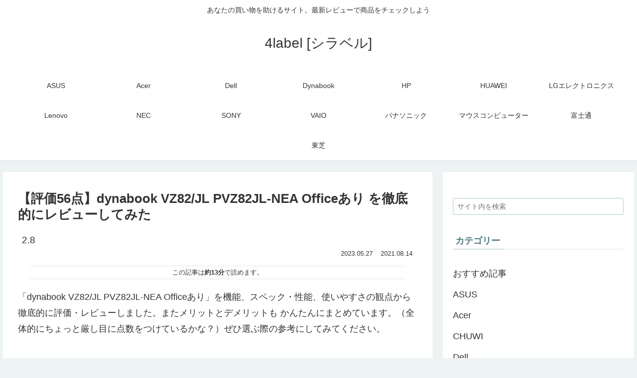

--- FILE ---
content_type: text/html; charset=UTF-8
request_url: https://amagallery.net/dynabook-vz82-jl-pvz82jl-nea-office%E3%81%82%E3%82%8A/
body_size: 94549
content:
<!doctype html><html lang="ja"><head><script data-no-optimize="1">var litespeed_docref=sessionStorage.getItem("litespeed_docref");litespeed_docref&&(Object.defineProperty(document,"referrer",{get:function(){return litespeed_docref}}),sessionStorage.removeItem("litespeed_docref"));</script><meta charset="utf-8"><meta http-equiv="X-UA-Compatible" content="IE=edge"><meta name="viewport" content="width=device-width, initial-scale=1.0, viewport-fit=cover"/><meta name="referrer" content="no-referrer-when-downgrade"/><link rel="amphtml" href="https://amagallery.net/dynabook-vz82-jl-pvz82jl-nea-office%e3%81%82%e3%82%8a/?amp=1"><link rel="preconnect dns-prefetch" href="//www.googletagmanager.com"><link rel="preconnect dns-prefetch" href="//www.google-analytics.com"><link rel="preconnect dns-prefetch" href="//ajax.googleapis.com"><link rel="preconnect dns-prefetch" href="//cdnjs.cloudflare.com"><link rel="preconnect dns-prefetch" href="//pagead2.googlesyndication.com"><link rel="preconnect dns-prefetch" href="//googleads.g.doubleclick.net"><link rel="preconnect dns-prefetch" href="//tpc.googlesyndication.com"><link rel="preconnect dns-prefetch" href="//ad.doubleclick.net"><link rel="preconnect dns-prefetch" href="//www.gstatic.com"><link rel="preconnect dns-prefetch" href="//cse.google.com"><link rel="preconnect dns-prefetch" href="//fonts.gstatic.com"><link rel="preconnect dns-prefetch" href="//fonts.googleapis.com"><link rel="preconnect dns-prefetch" href="//cms.quantserve.com"><link rel="preconnect dns-prefetch" href="//secure.gravatar.com"><link rel="preconnect dns-prefetch" href="//cdn.syndication.twimg.com"><link rel="preconnect dns-prefetch" href="//cdn.jsdelivr.net"><link rel="preconnect dns-prefetch" href="//images-fe.ssl-images-amazon.com"><link rel="preconnect dns-prefetch" href="//completion.amazon.com"><link rel="preconnect dns-prefetch" href="//m.media-amazon.com"><link rel="preconnect dns-prefetch" href="//i.moshimo.com"><link rel="preconnect dns-prefetch" href="//aml.valuecommerce.com"><link rel="preconnect dns-prefetch" href="//dalc.valuecommerce.com"><link rel="preconnect dns-prefetch" href="//dalb.valuecommerce.com"><title>【評価56点】dynabook VZ82/JL PVZ82JL-NEA Officeあり を徹底的にレビューしてみた | 4label [シラベル]</title><meta name='robots' content='max-image-preview:large'/><meta property="og:type" content="article"><meta property="og:description" content="「dynabook VZ82/JL PVZ82JL-NEA Officeあり」を機能、スペック・性能、使いやすさの観点から徹底的に評価・レビューしました。またメリットとデメリットも かんたんにまとめています。（全体的にちょっと厳し目に点数を"><meta property="og:title" content="【評価56点】dynabook VZ82/JL PVZ82JL-NEA Officeあり を徹底的にレビューしてみた"><meta property="og:url" content="https://amagallery.net/dynabook-vz82-jl-pvz82jl-nea-office%e3%81%82%e3%82%8a/"><meta property="og:image" content="https://amagallery.net/wp-content/uploads/eyecatch/K0001128246.png"><meta property="og:site_name" content="4label [シラベル]"><meta property="og:locale" content="ja_JP"><meta property="article:published_time" content="2021-08-14T02:32:43+09:00"/><meta property="article:modified_time" content="2023-05-27T15:32:46+09:00"/><meta property="article:section" content="Dynabook"><meta property="article:tag" content="重さ70点代"><meta property="article:tag" content="総合50点代"><meta property="article:tag" content="画面サイズ30点代"><meta property="article:tag" content="高さ80点代"><meta property="article:tag" content="メモリサイズ60点代"><meta property="article:tag" content="画質30点代"><meta property="article:tag" content="ストレージ容量50点代"><meta property="article:tag" content="ストレージ速度60点代"><meta property="article:tag" content="設置性60点代"><meta property="article:tag" content="画面12.5ｲﾝﾁ"><meta property="article:tag" content="持ち運び70点代"><meta property="article:tag" content="キーボード40点代"><meta name="twitter:card" content="summary_large_image"><meta property="twitter:description" content="「dynabook VZ82/JL PVZ82JL-NEA Officeあり」を機能、スペック・性能、使いやすさの観点から徹底的に評価・レビューしました。またメリットとデメリットも かんたんにまとめています。（全体的にちょっと厳し目に点数を"><meta property="twitter:title" content="【評価56点】dynabook VZ82/JL PVZ82JL-NEA Officeあり を徹底的にレビューしてみた"><meta property="twitter:url" content="https://amagallery.net/dynabook-vz82-jl-pvz82jl-nea-office%e3%81%82%e3%82%8a/"><meta name="twitter:image" content="https://amagallery.net/wp-content/uploads/eyecatch/K0001128246.png"><meta name="twitter:domain" content="amagallery.net"><link rel='dns-prefetch' href='//ajax.googleapis.com'/><link rel='dns-prefetch' href='//cdnjs.cloudflare.com'/><link rel='dns-prefetch' href='//stats.wp.com'/><link rel="alternate" type="application/rss+xml" title="4label [シラベル] &raquo; フィード" href="https://amagallery.net/feed/"/><link rel="alternate" type="application/rss+xml" title="4label [シラベル] &raquo; コメントフィード" href="https://amagallery.net/comments/feed/"/><link rel="alternate" type="application/rss+xml" title="4label [シラベル] &raquo; 【評価56点】dynabook VZ82/JL PVZ82JL-NEA Officeあり を徹底的にレビューしてみた のコメントのフィード" href="https://amagallery.net/dynabook-vz82-jl-pvz82jl-nea-office%e3%81%82%e3%82%8a/feed/"/><link rel='shortlink' href='https://amagallery.net/?p=971332'/><link rel="canonical" href="https://amagallery.net/dynabook-vz82-jl-pvz82jl-nea-office%e3%81%82%e3%82%8a/"><meta name="description" content="「dynabook VZ82/JL PVZ82JL-NEA Officeあり」を機能、スペック・性能、使いやすさの観点から徹底的に評価・レビューしました。またメリットとデメリットも かんたんにまとめています。（全体的にちょっと厳し目に点数を"><meta name="keywords" content="Dynabook"><meta name="thumbnail" content="https://amagallery.net/wp-content/uploads/eyecatch/K0001128246.png"><script type="application/ld+json">{"@context":"https://schema.org","@type":"Article","mainEntityOfPage":{"@type":"WebPage","@id":"https://amagallery.net/dynabook-vz82-jl-pvz82jl-nea-office%e3%81%82%e3%82%8a/"},"headline":"【評価56点】dynabook VZ82/JL PVZ82JL-NEA Officeあり を徹底的にレビューしてみた","image":{"@type":"ImageObject","url":"https://amagallery.net/wp-content/uploads/eyecatch/K0001128246.png","width":696,"height":348},"datePublished":"2021-08-14T02:32:43+09:00","dateModified":"2023-05-27T15:32:46+09:00","author":{"@type":"Person","name":"ama"},"publisher":{"@type":"Organization","name":"4label [シラベル]","logo":{"@type":"ImageObject","url":"https://amagallery.net/wp-content/themes/cocoon-master/images/no-amp-logo.png","width":206,"height":60}},"description":"「dynabook VZ82/JL PVZ82JL-NEA Officeあり」を機能、スペック・性能、使いやすさの観点から徹底的に評価・レビューしました。またメリットとデメリットも かんたんにまとめています。（全体的にちょっと厳し目に点数を…"}</script><script type="application/ld+json">{"@context":"https://schema.org","@type":"Review","itemReviewed":{"@type":"Product","name":"dynabook VZ82/JL PVZ82JL-NEA Officeあり","review":{"author":{"@type":"Person"}}},"reviewRating":{"@type":"Rating","ratingValue":"2.8","bestRating":"5","worstRating":"0"},"datePublished":"2021-08-14T02:32:43+09:00","author":{"@type":"Person","name":"ama"},"publisher":{"@type":"Organization","name":"4label [シラベル]"}}</script><link rel="icon" href="https://amagallery.net/wp-content/uploads/cropped-2019-12-13_15h35_43-32x32.jpg" sizes="32x32"/><link rel="icon" href="https://amagallery.net/wp-content/uploads/cropped-2019-12-13_15h35_43-192x192.jpg" sizes="192x192"/><link rel="apple-touch-icon" href="https://amagallery.net/wp-content/uploads/cropped-2019-12-13_15h35_43-180x180.jpg"/><meta name="msapplication-TileImage" content="https://amagallery.net/wp-content/uploads/cropped-2019-12-13_15h35_43-270x270.jpg"/><style>img:is([sizes=auto i],[sizes^="auto,"i]){contain-intrinsic-size:3000px 1500px}.faw::before{font-family:FontAwesome;padding-right:4px}.entry-card,.related-entry-card{position:relative;height:100%}.entry-card-thumb,.widget-entry-card-thumb,.related-entry-card-thumb,.carousel-entry-card-thumb{float:left;margin-top:3px;position:relative}.entry-card-content,.related-entry-card-content{padding-bottom:1.2em}.entry-card-title,.related-entry-card-title{font-size:18px;margin:0 0 5px 0;line-height:1.2;font-weight:bold}.entry-card-snippet,.related-entry-card-snippet{font-size:.8em;max-height:7.8em;line-height:1.3;overflow:hidden}.entry-card-meta,.related-entry-card-meta{bottom:0;position:absolute;right:0;text-align:right;line-height:1}.entry-categories-tags{margin-bottom:18px}.sns-share,.sns-follow{margin:24px 0}.sns-share-message,.sns-follow-message{text-align:center;margin-bottom:3px}body,.header,.appeal{background-position:top center;background-repeat:no-repeat;background-size:100% auto}body.ba-fixed,.ba-fixed.header,.ba-fixed.appeal{background-attachment:fixed}.entry-category,.post-date,.post-update,.post-author,.amp-back{padding:2px;display:inline;font-size:.7em}.search-edit,input[type=text],input[type=password],input[type=date],input[type=datetime],input[type=email],input[type=number],input[type=search],input[type=tel],input[type=time],input[type=url],textarea,select{padding:11px;border:1px solid #ccc;border-radius:4px;font-size:18px;width:100%}.fz-12px{font-size:12px}.fz-13px{font-size:13px}.fz-14px{font-size:14px}.fz-15px{font-size:15px}.fz-16px{font-size:16px}.fz-17px{font-size:17px}.fz-18px{font-size:18px}.fz-19px{font-size:19px}.fz-20px{font-size:20px}.fz-21px{font-size:21px}.fz-22px{font-size:22px}.fz-24px{font-size:24px}.fz-28px{font-size:28px}.fz-32px{font-size:32px}.fz-36px{font-size:36px}.fz-40px{font-size:40px}.fz-44px{font-size:44px}.fz-48px{font-size:48px}.fw-100{font-weight:100}.fw-200{font-weight:200}.fw-300{font-weight:300}.fw-400{font-weight:400}.fw-500{font-weight:500}.fw-600{font-weight:600}.fw-700{font-weight:700}.fw-800{font-weight:800}.fw-900{font-weight:900}.ff-meiryo,.wf-loading body{font-family:Meiryo,"Hiragino Kaku Gothic ProN","Hiragino Sans",sans-serif}.ff-yu-gothic{font-family:"Yu Gothic",Meiryo,"Hiragino Kaku Gothic ProN","Hiragino Sans",sans-serif}.ff-ms-pgothic{font-family:"MS PGothic","Hiragino Kaku Gothic ProN","Hiragino Sans",Meiryo,sans-serif}.ff-noto-sans-jp,.wf-active .ff-noto-sans-jp{font-family:"Noto Sans JP",sans-serif}.ff-noto-serif-jp,.wf-active .ff-noto-serif-jp{font-family:"Noto Serif JP",sans-serif}.ff-mplus-1p,.wf-active .ff-mplus-1p{font-family:"M PLUS 1p",sans-serif}.ff-rounded-mplus-1c,.wf-active .ff-rounded-mplus-1c{font-family:"M PLUS Rounded 1c",sans-serif}.ff-kosugi,.wf-active .ff-kosugi{font-family:"Kosugi",sans-serif}.ff-kosugi-maru,.wf-active .ff-kosugi-maru{font-family:"Kosugi Maru",sans-serif}.ff-sawarabi-gothic,.wf-active .ff-sawarabi-gothic{font-family:"Sawarabi Gothic",sans-serif}.ff-sawarabi-mincho,.wf-active .ff-sawarabi-mincho{font-family:"Sawarabi Mincho",sans-serif}.sub-caption{font-family:Tunga,"Trebuchet MS",Tahoma,Verdana,"Segoe UI","Hiragino Kaku Gothic ProN","Hiragino Sans",Meiryo,sans-serif;font-weight:400;font-size:.75em;opacity:.5}span.sub-caption{opacity:.8}*{padding:0;margin:0;box-sizing:border-box;word-wrap:break-word;overflow-wrap:break-word}.container{padding-right:constant(safe-area-inset-right);padding-left:constant(safe-area-inset-left);padding-right:env(safe-area-inset-right);padding-left:env(safe-area-inset-left)}body{font-family:"Hiragino Kaku Gothic ProN","Hiragino Sans",Meiryo,sans-serif;font-size:18px;color:#333;line-height:1.8;margin:0;overflow-wrap:break-word;background-color:#f4f5f7;text-size-adjust:100%;-webkit-text-size-adjust:100%;-moz-text-size-adjust:100%;background-attachment:fixed}a{color:#1967d2}a:hover{color:#e53900}ol,ul{padding-left:40px}ul{list-style-type:disc}hr{color:#eee}.cf::after{clear:both;content:"";display:block}.header-container,.main,.sidebar,.footer{background-color:#fff}.wrap{width:1256px;margin:0 auto}.content-in{display:flex;justify-content:space-between;flex-wrap:wrap}.main{width:860px;padding:20px 29px;border:1px solid transparent;border-radius:4px;position:relative}.no-sidebar .content .main{margin:0;width:100%}.no-scrollable-main .main{height:100%}.main-scroll{position:-webkit-sticky;position:sticky;top:0;margin-top:2em}@media all and (-ms-high-contrast:none){.main-scroll{position:static;top:auto}.logo{height:100%}}.publisher{display:none}#wpadminbar{font-size:13px}.wp-caption{margin:1em 0}.aligncenter{display:block;margin-right:auto;margin-left:auto}.alignleft{float:left;margin-right:10px;margin-bottom:10px}.alignright{float:right;margin-left:10px;margin-bottom:10px}.wp-caption{padding-top:4px;border:1px solid #eee;border-radius:3px;background-color:#f5f6f7;text-align:center;max-width:100%}.wp-caption .wp-caption-text,.gallery .gallery-caption{font-size:.8em;margin:2px}.wp-caption img{margin:0;padding:0;border:0 none}.wp-caption-dd{margin:0;padding:0 4px 5px;font-size:11px;line-height:17px}img.alignright{display:inline-block;margin:0 0 1em 1.5em}img.alignleft{display:inline-block;margin:0 1.5em 1em 0}.comment-btn{margin:24px 0;cursor:pointer}label{cursor:pointer}.sitemap li a::before{display:none}.content-top,.content-bottom{margin:1em 0}figure{margin:0}img{max-width:100%;height:auto;border:0}.circle-image img{border-radius:50%}.iwe-border img,.iwe-border amp-img{border:1px solid #ccc}.iwe-border-bold img,.iwe-border-bold amp-img{border:4px solid #eee}.iwe-shadow img,.iwe-shadow amp-img{box-shadow:5px 5px 15px #eee}.iwe-shadow-paper img,.iwe-shadow-paper amp-img{box-shadow:0 2px 2px 0 rgba(0,0,0,.16),0 0 0 1px rgba(0,0,0,.08)}.entry-card-thumb,.author-thumb,.blogcard-thumbnail,.related-entry-card-thumb,.popular-entry-card-thumb,.new-entry-card-thumb{margin-right:1.6%}.ect-vertical-card .entry-card-thumb,.rect-vertical-card .related-entry-card-thumb{margin:0}.ib-right .blogcard-thumbnail,.eb-right .blogcard-thumbnail{margin-right:0;margin-left:1.4%}.no-thumbnail .card-thumb,.no-thumbnail .widget-entry-card-pv{display:none}.no-thumbnail .card-content,.no-thumbnail .widget-entry-cards .widget-entry-card-content,.no-thumbnail .rect-mini-card .related-entry-card-content{margin:0}.no-thumbnail .widget-entry-cards div.widget-entry-card-content{font-size:18px;margin-bottom:.6em}.no-thumbnail .widget-entry-cards.large-thumb-on .card-title{max-height:none;position:static}.no-thumbnail .entry-card-meta{position:static;background-color:transparent;margin-top:.4em}.no-thumbnail .entry-card-snippet,.no-thumbnail .related-entry-card-snippet{max-height:10.4em}.no-thumbnail .entry-card-day{display:inline}.no-thumbnail .entry-card-meta .entry-card-categorys{display:inline}.no-thumbnail .entry-card-meta .entry-card-categorys>span{margin-left:.6em}img.emoji{display:inline;width:1em;height:auto;vertical-align:text-bottom;margin-right:.1em}.header{height:100%;flex-shrink:0}.header-in{display:flex;flex-direction:column;justify-content:center}.tagline{text-align:center;font-size:14px;margin:.6em 1em}.logo{text-align:center}.logo-image span,.logo-image a{display:inline-block;max-width:100%}.site-name-text-link{color:#333;text-decoration:none;font-weight:normal}.site-name-text-link:hover{color:inherit}.site-name-text{font-size:28px}.logo-text{padding:20px 0 30px;font-size:1em}.logo-image{padding:10px 0;font-size:inherit}.header-container-in.hlt-top-menu{display:flex;justify-content:space-between;align-items:center;align-content:center}.header-container-in.hlt-top-menu .wrap{width:auto}.header-container-in.hlt-top-menu .header{background-image:none}.header-container-in.hlt-top-menu .logo-text{padding:0;display:flex;align-items:center;align-content:center}.header-container-in.hlt-top-menu .logo-image{padding:0;margin:0}.header-container-in.hlt-top-menu .site-name-text-link{margin:0 16px;display:block}.header-container-in.hlt-top-menu .site-name-text{font-size:22px;white-space:nowrap}.header-container-in.hlt-top-menu .tagline{display:none}.header-container-in.hlt-top-menu .logo-header{max-height:60px}.header-container-in.hlt-top-menu .logo-header .site-name{margin:0}.header-container-in.hlt-top-menu .logo-header img{max-height:60px;height:auto;vertical-align:middle}.header-container-in.hlt-top-menu amp-img{max-width:160px;max-height:60px}.header-container-in.hlt-top-menu amp-img img{height:auto}.header-container-in.hlt-top-menu .navi{width:100%}.header-container-in.hlt-top-menu.hlt-tm-small .site-name-text-link{margin:0 16px}.header-container-in.hlt-top-menu.hlt-tm-small .site-name-text{font-size:20px}.header-container-in.hlt-top-menu.hlt-tm-small .logo-header{max-height:40px}.header-container-in.hlt-top-menu.hlt-tm-small .logo-header img{max-height:40px}.header-container-in.hlt-top-menu.hlt-tm-small .navi-in>ul>li,.header-container-in.hlt-top-menu.hlt-tm-small .navi-in>ul>.menu-item-has-description>a>.caption-wrap{line-height:40px;height:40px;display:block}.header-container-in.hlt-top-menu.hlt-tm-small .item-description{display:none}.hlt-tm-right .navi-in>ul{justify-content:flex-end}.header-container-in.hlt-center-logo-top-menu{display:flex;flex-direction:column-reverse}.fixed-header .cl-slim .logo-header{max-height:40px}.fixed-header .cl-slim .logo-header img{max-height:40px}.cl-slim .navi-in>ul li{height:40px;line-height:40px}.cl-slim .navi-in>ul li .sub-menu ul{top:-40px}.cl-slim .navi-in>ul li.menu-item-has-description>a>.caption-wrap{height:40px;line-height:16px;font-size:14px;padding-top:6px}.navi{background-color:#fff}.navi-in a{position:relative}.navi-in .has-icon{position:absolute;right:6px;top:0;display:inline-block;opacity:.7;font-size:11px}.navi-in>ul{padding:0;margin:0;list-style:none;display:flex;flex-wrap:wrap;justify-content:center;text-align:center}.navi-in>ul li{display:block;width:176px;height:60px;line-height:60px;position:relative}.navi-in>ul li:hover>ul{display:block}.navi-in>ul .menu-item-has-description>a>.caption-wrap{line-height:21.4285714286px;display:flex;flex-wrap:wrap;justify-content:center;align-items:center;align-content:center;height:60px}.navi-in>ul .menu-item-has-description>a>.caption-wrap>div{width:100%}.navi-in>ul .sub-menu{display:none;position:absolute;margin:0;min-width:240px;list-style:none;padding:0;background-color:#fafbfc;z-index:99;text-align:left}.navi-in>ul .sub-menu li{width:auto}.navi-in>ul .sub-menu a{padding-left:16px;padding-right:16px}.navi-in>ul .sub-menu ul{top:-60px;left:240px;position:relative}.navi-in a{color:#333;text-decoration:none;display:block;font-size:16px;transition:all .3s ease-in-out}.navi-in a:hover{background-color:#f5f8fa;transition:all .3s ease-in-out;color:#333}.navi-in a:hover>ul{display:block}.navi-in>.menu-mobile{display:none}.navi-in>.menu-mobile .sub-menu{display:none}.navi-footer-in>.menu-footer{padding:0;margin:0;list-style:none;display:flex;flex-wrap:wrap;justify-content:flex-end;text-align:center;margin:0}.navi-footer-in>.menu-footer li{width:120px;border-left:1px solid #ddd}.navi-footer-in>.menu-footer li:last-child{border-right:1px solid #ddd}.navi-footer-in a{color:#333;text-decoration:none;display:block;font-size:14px;transition:all .3s ease-in-out}.navi-footer-in a:hover{background-color:#f5f8fa;transition:all .3s ease-in-out;color:#333}.a-wrap{text-decoration:none;display:block;color:#333;padding:1.5%;margin-bottom:3%;transition:all .3s ease-in-out}.a-wrap:hover{background-color:#f5f8fa;transition:all .3s ease-in-out;color:#333}.card-thumb img{width:100%}.entry-card-thumb{width:320px}.related-entry-card-thumb{width:160px}.cat-label{position:absolute;top:.3em;left:.3em;border:1px solid #eee;font-size:11px;color:#fff;background-color:rgba(51,51,51,.7);padding:1px 5px;max-width:80%;white-space:nowrap;overflow:hidden;text-overflow:ellipsis}.entry-card-content{margin-left:330px}.entry-card-info>*{font-size:.7em;padding:2px}.entry-card-meta .entry-card-categorys{display:none}.e-card-info .post-author{display:flex;flex-wrap:wrap;justify-content:flex-end;align-items:center}.post-author-image{margin-right:3px}.post-author-image img{border-radius:50%}.e-card-info{display:flex;flex-wrap:wrap;justify-content:flex-end;align-items:center}.e-card-info>span{margin-right:4px}.ect-vertical-card{display:flex;flex-wrap:wrap;justify-content:space-between}.ect-vertical-card .entry-card-wrap{width:49.5%;display:inline-block;margin-bottom:12px}.ect-vertical-card .entry-card-wrap .entry-card-thumb{width:100%;float:none}.ect-vertical-card .entry-card-wrap .entry-card-thumb img{width:100%}.ect-vertical-card .entry-card-wrap .entry-card-content{margin:0}.ect-vertical-card .entry-card-wrap .post-date,.ect-vertical-card .entry-card-wrap .post-update{margin-right:0}.ect-vertical-card.ect-tile-card .a-wrap{margin:0 .25% 12px}.ect-vertical-card.ect-tile-card .entry-card-content{padding:0}.ect-vertical-card.ect-tile-card .card-snippet{padding:0;margin:0}.ect-vertical-card.ect-tile-card .card-meta{position:static}.ect-vertical-card.ect-tile-card .a-wrap{margin:0 .16666% 12px}.ect-2-columns>*{width:49.5%;display:inline-block}.ect-3-columns{justify-content:space-around}.ect-3-columns .entry-card-wrap{width:33%;padding:7px}.ect-3-columns .entry-card-snippet{max-height:4em;overflow:hidden}.ect-3-columns>*{width:33%;display:inline-block}.ecb-entry-border .entry-card-wrap{border:1px solid #ccc}.entry-card-day span:last-child{margin-right:0}.front-top-page .ect-big-card-first .a-wrap:first-of-type .card-thumb,.ect-big-card .card-thumb{float:none;width:100%}.front-top-page .ect-big-card-first .a-wrap:first-of-type .card-content,.ect-big-card .card-content{margin:0}.date-tags{line-height:.8;text-align:right;margin-bottom:1em}.post-date,.post-update,.post-author,.amp-back{margin-right:8px}.related-entry-post-date{margin-right:0}.breadcrumb{margin:1em .4em;color:#777;font-size:13px}.breadcrumb div{display:inline}.breadcrumb .sp{margin:0 10px}.breadcrumb a{text-decoration:none;color:#777}.breadcrumb.sbp-main-before,.breadcrumb.sbp-footer-before,.breadcrumb.pbp-main-before,.breadcrumb.pbp-footer-before{background-color:#fff;margin:12px auto 0;padding:.6em 1em}.breadcrumb.sbp-main-before+.content,.breadcrumb.pbp-main-before+.content{margin-top:12px}.breadcrumb-caption{margin:0 3px}.sns-buttons{display:flex;align-items:center}.sns-buttons a{display:block;background-color:#333;text-align:center;color:#fff;text-decoration:none;border-radius:4px;height:45px}.sns-buttons a:hover{opacity:.7;color:#fff;transition:all .3s ease-in-out}.sns-share a,.sns-follow a{cursor:pointer}.bc-brand-color.sns-share .twitter-button,.bc-brand-color.sns-follow .twitter-button{background-color:#1da1f2}.bc-brand-color.sns-share .facebook-button,.bc-brand-color.sns-follow .facebook-button{background-color:#3b5998}.bc-brand-color.sns-share .hatebu-button,.bc-brand-color.sns-follow .hatebu-button{background-color:#2c6ebd}.bc-brand-color.sns-share .google-plus-button,.bc-brand-color.sns-follow .google-plus-button{background-color:#dd4b39}.bc-brand-color.sns-share .pocket-button,.bc-brand-color.sns-follow .pocket-button{background-color:#ef4056}.bc-brand-color.sns-share .line-button,.bc-brand-color.sns-follow .line-button{background-color:#00c300}.bc-brand-color.sns-share .website-button,.bc-brand-color.sns-follow .website-button{background-color:#002561}.bc-brand-color.sns-share .instagram-button,.bc-brand-color.sns-follow .instagram-button{background-color:#405de6}.bc-brand-color.sns-share .pinterest-button,.bc-brand-color.sns-follow .pinterest-button{background-color:#bd081c}.bc-brand-color.sns-share .youtube-button,.bc-brand-color.sns-follow .youtube-button{background-color:#cd201f}.bc-brand-color.sns-share .linkedin-button,.bc-brand-color.sns-follow .linkedin-button{background-color:#0077b5}.bc-brand-color.sns-share .note-button,.bc-brand-color.sns-follow .note-button{background-color:#41c9b4}.bc-brand-color.sns-share .soundcloud-button,.bc-brand-color.sns-follow .soundcloud-button{background-color:#f80}.bc-brand-color.sns-share .flickr-button,.bc-brand-color.sns-follow .flickr-button{background-color:#111}.bc-brand-color.sns-share .amazon-button,.bc-brand-color.sns-follow .amazon-button{background-color:#f90}.bc-brand-color.sns-share .rakuten-room-button,.bc-brand-color.sns-follow .rakuten-room-button{background-color:#c61e79}.bc-brand-color.sns-share .slack-button,.bc-brand-color.sns-follow .slack-button{background-color:#e01563}.bc-brand-color.sns-share .github-button,.bc-brand-color.sns-follow .github-button{background-color:#4078c0}.bc-brand-color.sns-share .codepen-button,.bc-brand-color.sns-follow .codepen-button{background-color:#333}.bc-brand-color.sns-share .feedly-button,.bc-brand-color.sns-follow .feedly-button{background-color:#2bb24c}.bc-brand-color.sns-share .rss-button,.bc-brand-color.sns-follow .rss-button{background-color:#f26522}.bc-brand-color-white.sns-share a,.bc-brand-color-white.sns-follow a{background-color:#fff;font-weight:500;border:1px solid #333;color:#333}.bc-brand-color-white.sns-share a:hover,.bc-brand-color-white.sns-follow a:hover{opacity:.5}.bc-brand-color-white.sns-share .twitter-button,.bc-brand-color-white.sns-follow .twitter-button{color:#1da1f2;border-color:#1da1f2}.bc-brand-color-white.sns-share .facebook-button,.bc-brand-color-white.sns-follow .facebook-button{color:#3b5998;border-color:#3b5998}.bc-brand-color-white.sns-share .hatebu-button,.bc-brand-color-white.sns-follow .hatebu-button{color:#2c6ebd;border-color:#2c6ebd}.bc-brand-color-white.sns-share .google-plus-button,.bc-brand-color-white.sns-follow .google-plus-button{color:#dd4b39;border-color:#dd4b39}.bc-brand-color-white.sns-share .pocket-button,.bc-brand-color-white.sns-follow .pocket-button{color:#ef4056;border-color:#ef4056}.bc-brand-color-white.sns-share .line-button,.bc-brand-color-white.sns-follow .line-button{color:#00c300;border-color:#00c300}.bc-brand-color-white.sns-share .website-button,.bc-brand-color-white.sns-follow .website-button{color:#002561;border-color:#002561}.bc-brand-color-white.sns-share .instagram-button,.bc-brand-color-white.sns-follow .instagram-button{color:#405de6;border-color:#405de6}.bc-brand-color-white.sns-share .pinterest-button,.bc-brand-color-white.sns-follow .pinterest-button{color:#bd081c;border-color:#bd081c}.bc-brand-color-white.sns-share .youtube-button,.bc-brand-color-white.sns-follow .youtube-button{color:#cd201f;border-color:#cd201f}.bc-brand-color-white.sns-share .linkedin-button,.bc-brand-color-white.sns-follow .linkedin-button{color:#0077b5;border-color:#0077b5}.bc-brand-color-white.sns-share .note-button,.bc-brand-color-white.sns-follow .note-button{color:#41c9b4;border-color:#41c9b4}.bc-brand-color-white.sns-share .soundcloud-button,.bc-brand-color-white.sns-follow .soundcloud-button{color:#f80;border-color:#f80}.bc-brand-color-white.sns-share .soundcloud-button,.bc-brand-color-white.sns-follow .soundcloud-button{color:#f80;border-color:#f80}.bc-brand-color-white.sns-share .flickr-button,.bc-brand-color-white.sns-follow .flickr-button{color:#111;border-color:#111}.bc-brand-color-white.sns-share .amazon-button,.bc-brand-color-white.sns-follow .amazon-button{color:#f90;border-color:#f90}.bc-brand-color-white.sns-share .rakuten-room-button,.bc-brand-color-white.sns-follow .rakuten-room-button{color:#c61e79;border-color:#c61e79}.bc-brand-color-white.sns-share .slack-button,.bc-brand-color-white.sns-follow .slack-button{color:#e01563;border-color:#e01563}.bc-brand-color-white.sns-share .github-button,.bc-brand-color-white.sns-follow .github-button{color:#4078c0;border-color:#4078c0}.bc-brand-color-white.sns-share .codepen-button,.bc-brand-color-white.sns-follow .codepen-button{color:#333;border-color:#333}.bc-brand-color-white.sns-share .feedly-button,.bc-brand-color-white.sns-follow .feedly-button{color:#2bb24c;border-color:#2bb24c}.bc-brand-color-white.sns-share .rss-button,.bc-brand-color-white.sns-follow .rss-button{color:#f26522;border-color:#f26522}.ss-top{margin-top:0;margin-bottom:0}.ss-top .sns-share-message{display:none}.sns-share.ss-col-1 a{width:100%}.sns-share.ss-col-2 a{width:49%}.sns-share.ss-col-4 a{width:24%}.sns-share.ss-col-5 a{width:19%}.sns-share.ss-col-6 a{width:16%}.sns-share.ss-high-and-low-lc a,.sns-share.ss-high-and-low-cl a{display:flex;align-content:center;line-height:16px}.sns-share.ss-high-and-low-lc a .social-icon,.sns-share.ss-high-and-low-cl a .social-icon,.sns-share.ss-high-and-low-lc a .button-caption,.sns-share.ss-high-and-low-cl a .button-caption{display:block;font-size:16px;margin:0}.sns-share.ss-high-and-low-lc a .social-icon.button-caption,.sns-share.ss-high-and-low-cl a .social-icon.button-caption,.sns-share.ss-high-and-low-lc a .button-caption.button-caption,.sns-share.ss-high-and-low-cl a .button-caption.button-caption{font-size:12px}.sns-share.ss-high-and-low-lc a{flex-direction:column}.sns-share.ss-high-and-low-lc a>span{padding-top:3px}.sns-share.ss-high-and-low-cl a{flex-direction:column-reverse}.sns-share-buttons{flex-wrap:wrap;justify-content:space-around;align-content:center}.sns-share-buttons a{width:32%;margin-bottom:8px;font-size:18px;display:inline-flex;align-content:center;align-items:center;justify-content:center;position:relative}.sns-share-buttons a .button-caption{font-size:16px;margin-left:10px}.sns-share-buttons a .share-count{position:absolute;right:3px;bottom:3px;font-size:12px;line-height:1}.share-menu-content .sns-share-buttons a{width:24%}.sbc-hide .share-count{display:none}.copy-info{display:none;padding:1em 2em;color:#fff;border-radius:8px;position:fixed;top:50%;left:50%;transform:translate(-50%,-50%);background-color:#333;opacity:.8;box-shadow:0 4px 8px #777;z-index:2}.content{margin-top:24px}.entry-title,.archive-title{font-size:26px;margin:16px 0;line-height:1.3}.archive-title span{margin-right:10px}.entry-content{margin-top:1em;margin-bottom:3em}pre,pre *{line-height:1.6;word-wrap:normal}.entry-categories-tags>div{margin-bottom:.5em}.ctdt-one-row>div{display:inline-block}.ctdt-category-only .entry-tags{display:none}.ctdt-tag-only .entry-categories{display:none}.ctdt-none{display:none}.cat-link{color:#fff;text-decoration:none;display:inline-block;margin-right:5px;padding:2px 6px;font-size:12px;background-color:#333;border-radius:2px;word-break:break-all}.cat-link:hover{opacity:.5;color:#fff}.tag-link,.comment-reply-link{color:#333;text-decoration:none;display:inline-block;margin-right:5px;padding:1px 5px;font-size:12px;border:1px solid #999;border-radius:2px;word-break:break-all}.tag-link:hover,.comment-reply-link:hover{background-color:#f5f8fa;transition:all .3s ease-in-out;color:#333}table{margin-bottom:20px;max-width:100%;width:100%;border-collapse:collapse;border-spacing:0}table th{background-color:#f5f6f7}table tr:nth-of-type(2n+1){background-color:#fafbfc}table th,table td{border:1px solid #eee;padding:6px}.scrollable-table{-webkit-overflow-scrolling:touch;margin:0}.scrollable-table.stfc-sticky tr>*:first-child{background-color:#e9eff2;color:#333;position:sticky;position:-webkit-sticky;left:0;z-index:2}.scrollable-table table{border-collapse:collapse;max-width:none;margin:0}.scrollable-table th{background-color:#eee}.scrollable-table th,.scrollable-table td{padding:3px 5px;white-space:nowrap}.scrollable-table{overflow-x:auto!important;overflow-y:hidden!important}figure.wp-block-table table{width:auto}figure.wp-block-table.alignwide table,figure.wp-block-table.alignfull table{width:100%}.main figure.wp-block-table{width:auto;max-width:100%;display:block}figure.wp-block-table table{margin-right:auto}figure.wp-block-table.aligncenter table{margin-left:auto}figure.wp-block-table.alignright table{margin-left:0}.scroll-hint-icon-wrap{overflow:hidden}.article dd{margin-left:40px}.article ul li,.article ol li{margin:.2em}.article .wp-block-gallery ul{padding-left:0}.article h1,.article h2,.article h3,.article h4,.article h5,.article h6{line-height:1.25;font-weight:bold}.article h4,.article h5,.article h6{font-size:20px;padding:9px 10px}.article h2{font-size:24px;padding:25px;background-color:#f5f6f7;border-radius:2px}.article h3{border-left:7px solid #888;border-right:1px solid #ddd;border-top:1px solid #ddd;border-bottom:1px solid #ddd;font-size:22px;padding:12px 20px}.article h4{border-top:2px solid #ddd;border-bottom:2px solid #ddd}.article h5{border-bottom:2px solid #ddd}.article h6{border-bottom:1px solid #ddd}.article .column-wrap h1,.article .column-wrap h2,.article .column-wrap h3,.article .column-wrap h4,.article .column-wrap h5,.article .column-wrap h6{margin-top:0}blockquote{background-color:#fafbfc;border:1px solid #ddd;padding:1.2em;position:relative}blockquote::before,blockquote::after{color:#C8C8C8;font-family:serif;position:absolute;font-size:300%}blockquote::before{content:"“";line-height:1.1;left:10px;top:0}blockquote::after{content:"”";line-height:0;right:10px;bottom:0}blockquote cite{font-size:.7em}.footer-meta{font-size:.8em;text-align:right}.author-info .post-author{font-size:14px}.content-only .header-container,.content-only .appeal,.content-only .ad-area,.content-only .sns-share,.content-only .date-tags,.content-only .sns-follow,.content-only .article-footer,.content-only .under-entry-content,.content-only .breadcrumb,.content-only .main-scroll,.content-only .footer,.content-only .go-to-top-button,.content-only .notice-area,.content-only .content-top,.content-only .content-bottom,.content-only .recommended{display:none}.content-only .carousel{display:none!important}span.external-icon,span.internal-icon{margin-left:3px;font-size:.8em}.login-user-only{text-align:center;padding:2em;background-color:#fafbfc;border:1px solid #ccc}.no-post-date .post-date,.no-post-update .post-update,.no-post-author .author-info{display:none}.read-time{text-align:center;font-size:.7em;border-top:4px double #eee;border-bottom:4px double #eee;margin:0 3%;margin-bottom:1em}.eye-catch-wrap{display:flex}.eye-catch{position:relative;margin-bottom:.6em;max-width:100%}.eye-catch .cat-label{position:absolute;right:auto;top:.4em;bottom:auto;left:.4em;font-size:14px;padding:2px 8px;opacity:.9;border:1px solid #eee}.eye-catch img{vertical-align:bottom}.eye-catch-caption{color:#fff;position:absolute;bottom:0;padding:2em .6em .2em;text-align:right;width:100%;font-size:.9em;background:linear-gradient(180deg,transparent,#555);opacity:.9}@media all and (-ms-high-contrast:none){.eye-catch-wrap{display:block}}.show-pinterest-button .eye-catch:hover .cat-label{display:none}.ad-area{text-align:center;margin-bottom:1.8em;overflow:hidden}.ad-label-invisible .ad-label{display:none}.ad-content-top{margin-top:1em}.ad-responsive ins{width:100%}.ad-single-rectangle .ad-responsive,.ad-dabble-rectangle .ad-responsive{max-width:336px;margin:auto}.ad-dabble-rectangle .ad-wrap{display:flex}.ad-dabble-rectangle .ad-responsive{width:336px}@media screen and (max-width:692px){.ad-dabble-rectangle .ad-responsive{width:300px}}@media screen and (max-width:626px){.ad-dabble-rectangle .ad-responsive{width:250px}}@media screen and (max-width:556px){.ad-dabble-rectangle .ad-wrap{display:block}.ad-dabble-rectangle .ad-responsive{width:auto;max-width:none;margin:auto}.ad-dabble-rectangle .ad-additional-double{display:none}}.sidebar .ad-additional-double{display:none}.sidebar .ad-additional-vertical{display:none}@media screen and (max-width:834px){.sidebar .ad-vertical .ad-usual{display:none}.sidebar .ad-vertical .ad-additional-vertical{display:block}}.blogcard-wrap{margin-left:auto;margin-right:auto;padding:0;width:90%;background-color:#fff}.blogcard{padding:1.6% 2.2% 2%;border:1px solid #ccc;border-radius:4px;line-height:1.6;position:relative}.blogcard-thumbnail{float:left;margin-top:3px;width:160px}.blogcard-thumbnail img{width:100%}.blogcard-content{margin-left:170px;max-height:140px;min-height:100px;overflow:hidden}.blogcard-title{font-weight:bold;margin-bottom:.4em}.blogcard-snippet{font-size:.8em}.blogcard-footer{clear:both;font-size:16px;padding-top:.6%}.blogcard-site{float:left;display:flex;align-content:center}.blogcard-date{float:right;display:flex;align-content:center}.blogcard-favicon{margin-right:4px;margin-top:2px}img.blogcard-favicon-image{border:0;box-shadow:none}.ib-right .blogcard-thumbnail,.eb-right .blogcard-thumbnail{float:right;margin-left:1.6%}.ib-right .blogcard-content,.eb-right .blogcard-content{margin-left:0;margin-right:170px}.nwa .blogcard-wrap{width:100%}.nwa .blogcard-thumbnail{width:120px}.nwa .blogcard-title{font-size:.9em;margin-bottom:0}.nwa .blogcard-snippet{font-size:12px}.nwa .blogcard-content{margin-left:130px;margin-right:0;max-height:120px;min-height:70px;font-size:.9em;line-height:1.2}.nwa .blogcard-footer{font-size:14px}.nwa .ib-right .blogcard-content,.nwa .eb-right .blogcard-content{margin-right:31.6%;margin-left:0}.toc{border:1px solid #ccc;font-size:.9em;padding:1em 1.6em;display:table}.toc .toc-list{padding-left:1em}.toc .toc-list ul,.toc .toc-list ol{padding-left:1em;margin:0}.toc li{margin:0}.toc ul{list-style:none}.toc a{color:#333;text-decoration:none}.toc a:hover{text-decoration:underline}.toc-title{font-size:1.1em;text-align:center;display:block;padding:2px 16px}.toc-widget-box .toc-title{display:none}.toc-widget-box .toc-content{visibility:visible;opacity:1;height:100%}.nwa .toc{border:0;padding:0 1em}.tnt-none .toc-list,.tnt-number-detail .toc-list{padding-left:0}.toc.tnt-number-detail ol{list-style:none;counter-reset:toc}.toc.tnt-number-detail ol li:before{margin-right:6px;counter-increment:toc;content:counters(toc,".")"."}.tnt-disc ol{list-style-type:disc}.tnt-circle ol{list-style-type:circle}.tnt-square ol{list-style-type:square}.toc-center{margin:1em auto}.sidebar{width:376px;border:1px solid transparent;padding:19px;border-radius:4px;background-color:#fff}.sidebar h3{background-color:#f5f6f7;padding:12px;margin:16px 0;border-radius:2px}.no-scrollable-sidebar .sidebar{height:100%}.sidebar-scroll{position:-webkit-sticky;position:sticky;top:0}.sidebar-menu-content .sidebar{height:auto}.no-sidebar .sidebar{display:none}.sidebar-left .content-in{flex-direction:row-reverse}.nwa .ranking-item-img-desc,.nwa .ranking-item-link-buttons{display:block}.nwa .ranking-item-img-desc a,.nwa .ranking-item-link-buttons a{padding:6px 0}.nwa .ranking-item-image-tag{max-width:100%;text-align:center;display:flex;justify-content:center}.nwa .ranking-item-name-text,.nwa .widget_item_ranking .main-widget-label{font-size:20px}.nwa .ranking-item-description p{font-size:.9em}.nwa .blogcard-wrap{width:auto}label.screen-reader-text{display:none}.tagcloud{display:flex;flex-wrap:wrap}.tagcloud a{border:1px solid #eee;border-radius:2px;color:#555;padding:3px 8px;text-decoration:none;font-size:12px;margin:2px;flex:1 1 auto;display:flex;justify-content:space-between;transition:all .3s ease-in-out}.tagcloud a:hover{background-color:#f5f8fa;transition:all .3s ease-in-out;color:#333}.tagcloud a .tag-caption{word-break:break-all}.tagcloud a .tag-link-count{margin-left:8px}.widget_recent_entries ul,.widget_categories ul,.widget_archive ul,.widget_pages ul,.widget_meta ul,.widget_rss ul,.widget_nav_menu ul{padding:0;margin:0;list-style:none}.widget_recent_entries ul li ul,.widget_categories ul li ul,.widget_archive ul li ul,.widget_pages ul li ul,.widget_meta ul li ul,.widget_rss ul li ul,.widget_nav_menu ul li ul{padding-left:20px;margin:0}.widget_recent_entries ul li a,.widget_categories ul li a,.widget_archive ul li a,.widget_pages ul li a,.widget_meta ul li a,.widget_rss ul li a,.widget_nav_menu ul li a{color:#333;text-decoration:none;padding:10px 0;display:block;padding-right:4px;padding-left:4px}.widget_recent_entries ul li a:hover,.widget_categories ul li a:hover,.widget_archive ul li a:hover,.widget_pages ul li a:hover,.widget_meta ul li a:hover,.widget_rss ul li a:hover,.widget_nav_menu ul li a:hover{background-color:#f5f8fa;transition:all .3s ease-in-out;color:#333}.widget_recent_entries ul li a .post-count,.widget_categories ul li a .post-count,.widget_archive ul li a .post-count,.widget_pages ul li a .post-count,.widget_meta ul li a .post-count,.widget_rss ul li a .post-count,.widget_nav_menu ul li a .post-count{display:block;float:right}.widget_recent_comments li{padding:10px 0}.calendar_wrap{margin:20px 0}#wp-calendar{border-collapse:collapse;border-top-width:1px;border-right-width:1px;border-top-style:solid;border-right-style:solid;border-top-color:#eee;border-right-color:#eee;width:100%;max-width:400px}#wp-calendar caption{font-weight:bold;text-align:center}#wp-calendar #today{background-color:#ffe6b2}#wp-calendar #today a{background-color:#ffe6b2}#wp-calendar #today a:hover{background-color:#ffd67e}#wp-calendar tr:nth-of-type(2n+1){background-color:transparent}#wp-calendar th{border-bottom-width:1px;border-left-width:1px;border-bottom-style:solid;border-left-style:solid;border-bottom-color:#eee;border-left-color:#eee}#wp-calendar td{text-align:center;padding:0;border-bottom-width:1px;border-left-width:1px;border-bottom-style:solid;border-left-style:solid;border-bottom-color:#eee;border-left-color:#eee}#wp-calendar td a{color:#333;display:block;background-color:#ffface}#wp-calendar td a:hover{background-color:#fff69b}.widget-entry-cards .a-wrap{padding:5px;line-height:1.3;margin-bottom:4px}.widget-entry-cards figure{width:120px}.widget-entry-card{font-size:16px;position:relative}.widget-entry-card-content{margin-left:126px}.widget-entry-card-snippet{margin-top:6px;font-size:12px;opacity:.8}.widget-entry-card-pv{margin-left:5px;font-style:italic;font-size:.8em}.border-partition a{border-bottom:2px dotted #eee}.border-partition a:first-of-type{border-top:2px dotted #eee}.border-square a{border-radius:4px;border:1px solid #ddd}.card-title-bold .card-title{font-weight:700}.card-arrow .a-wrap{position:relative}.card-arrow .a-wrap::after{display:block;content:'';position:absolute;top:50%;bottom:0;right:20px;width:6px;height:6px;border-top:solid 2px #697b91;border-right:solid 2px #697b91;transform:rotate(45deg);margin-top:-3px}.card-arrow .card-content{margin-right:22px}.widget-entry-cards.card-large-image .a-wrap{max-width:400px}.widget-entry-cards.card-large-image .e-card{font-size:18px}.widget-entry-cards.card-large-image figure{float:none;width:100%}.widget-entry-cards.card-large-image figure img{width:100%;display:block}.widget-entry-cards.card-large-image .card-content{margin:0 0 .5em;padding:.4em 0}.widget-entry-cards.card-large-image .widget-entry-card-pv{opacity:.7;position:absolute;top:0;right:0;padding:3px 6px;background-color:#333;color:#fff}.widget-entry-cards.large-thumb-on .a-wrap{overflow:hidden}.widget-entry-cards.large-thumb-on .a-wrap:hover{opacity:.8}.widget-entry-cards.large-thumb-on .a-wrap:hover .card-content{margin-bottom:-4em;transition:all .5s;opacity:0}.widget-entry-cards.large-thumb-on .e-card{position:relative}.widget-entry-cards.large-thumb-on .card-content{margin:0;position:absolute;width:100%;bottom:0;padding:.6em;background:linear-gradient(180deg,transparent,#555);color:#fff;max-height:40%;overflow:hidden;transition:all .5s}.widget-entry-cards.large-thumb-on .card-snippet{margin:0}.widget-entry-cards.ranking-visible{counter-reset:p-rank}.widget-entry-cards.ranking-visible .no-1 .card-thumb::before{background:#cca11f}.widget-entry-cards.ranking-visible .no-2 .card-thumb::before{background:#b1b1b3}.widget-entry-cards.ranking-visible .no-3 .card-thumb::before{background:#b37036}.widget-entry-cards.ranking-visible .card-thumb{counter-increment:p-rank}.widget-entry-cards.ranking-visible .card-thumb::before{content:counter(p-rank);position:absolute;top:0;left:0;padding:4px;width:18px;height:18px;line-height:18px;background-color:#666;color:#fff;opacity:.9;text-align:center;font-size:13px;z-index:1}.recent-comments{line-height:1.3}.recent-comment-avatar{float:left;margin-right:10px}.recent-comment-author{font-weight:bold}.recent-comment-info,.recent-comment-article{font-size:16px}.recent-comment-article{margin-top:3px}.recent-comment-content{position:relative;background:#fff;border:1px solid #ddd;padding:6px;margin-top:4px;font-size:.9em;border-radius:5px}.recent-comment-content::after,.recent-comment-content::before{bottom:100%;left:18px;border:solid transparent;content:" ";height:0;width:0;position:absolute;pointer-events:none}.recent-comment-content::after{border-color:rgba(255,255,255,0);border-bottom-color:#fff;border-width:6px;margin-left:-6px}.recent-comment-content::before{border-color:rgba(221,221,221,0);border-bottom-color:#ddd;border-width:9px;margin-left:-9px}.sidebar .sns-follow-buttons,.footer .sns-follow-buttons{flex-wrap:wrap;justify-content:space-between}.sidebar .sns-follow-buttons a,.footer .sns-follow-buttons a{width:49%;margin-right:0}.widget_mobile_text,.widget_mobile_ad{display:none}.widget h2{font-size:20px}.entry-content .main-widget-label{display:none}.badge,.ref,.reffer,.sankou,.badge-red,.badge-pink,.badge-purple,.badge-blue,.badge-green,.badge-yellow,.badge-brown,.badge-grey{color:#fff;padding:1px 5px 0;border-radius:2px;font-size:12px}.badge,.ref,.reffer,.sankou{background-color:#f39800}.badge-red{background-color:#e60033}.badge-pink{background-color:#e95295}.badge-purple{background-color:#884898}.badge-blue{background-color:#0095d9}.badge-green{background-color:#3eb370}.badge-yellow{background-color:#ffd900}.badge-brown{background-color:#954e2a}.badge-grey{background-color:#949495}.bold{font-weight:bold}.red{color:#e60033}.bold-red{font-weight:bold;color:#e60033}.blue{color:#0095d9}.bold-blue{font-weight:bold;color:#0095d9}.green{color:#3eb370}.bold-green{font-weight:bold;color:#3eb370}.red-under{border-bottom:2px solid red}.marker{background-color:#ff9}.marker-red{background-color:#ffd0d1}.marker-blue{background-color:#a8dafb}.marker-under{background:linear-gradient(transparent 60%,#ff9 60%)}.marker-under-red{background:linear-gradient(transparent 60%,#ffd0d1 60%)}.marker-under-blue{background:linear-gradient(transparent 60%,#a8dafb 60%)}.strike{text-decoration:line-through}.keyboard-key{background-color:#f9f9f9;background-image:-moz-linear-gradient(center top,#eee,#f9f9f9,#eee);border:1px solid #888;border-radius:2px;box-shadow:1px 2px 2px #ddd;font-family:inherit;font-size:.85em;padding:1px 3px}.is-style-primary-box,.primary-box,.sp-primary,.primary{color:#004085;background-color:#cce5ff;border-color:#b8daff;padding:15px;border-radius:4px;margin-bottom:20px}.is-style-success-box,.success-box,.sp-success,.success{color:#155724;background-color:#d4edda;border-color:#c3e6cb;padding:15px;border-radius:4px;margin-bottom:20px}.is-style-info-box,.info-box,.sp-info,.info{color:#0c5460;background-color:#d1ecf1;border-color:#bee5eb;padding:15px;border-radius:4px;margin-bottom:20px}.is-style-warning-box,.warning-box,.sp-warning,.warning{color:#856404;background-color:#fff3cd;border-color:#ffeeba;padding:15px;border-radius:4px;margin-bottom:20px}.is-style-danger-box,.danger-box,.sp-danger,.danger{color:#721c24;background-color:#f8d7da;border-color:#f5c6cb;padding:15px;border-radius:4px;margin-bottom:20px}.is-style-secondary-box,.secondary-box{color:#383d41;background-color:#e2e3e5;border-color:#d6d8db;padding:15px;border-radius:4px;margin-bottom:20px}.is-style-light-box,.light-box{color:#818182;background-color:#fefefe;border-color:#fdfdfe;padding:15px;border-radius:4px;margin-bottom:20px}.is-style-dark-box,.dark-box{color:#1b1e21;background-color:#d6d8d9;border-color:#c6c8ca;padding:15px;border-radius:4px;margin-bottom:20px}.is-style-information-box,.is-style-question-box,.is-style-alert-box,.is-style-memo-box,.is-style-comment-box,.is-style-ok-box,.is-style-ng-box,.is-style-good-box,.is-style-bad-box,.is-style-profile-box,.information-box,.question-box,.alert-box,.information,.question,.alert,.memo-box,.comment-box,.common-icon-box{padding:20px 20px 20px 72px;border-radius:4px;position:relative;display:block}.article blockquote :last-child,.article .wp-block-media-text__content :last-child,.article .wp-block-columns :last-child,.article .column-left :last-child,.article .column-center :last-child,.article .column-right :last-child,.article .column-wrap :last-child,.article .timeline-box :last-child,.article .wp-block-cover :last-child,.article .blogcard-type :last-child,.article .btn-wrap :last-child,.article .wp-block-group :last-child,.article .wp-block-gallery :last-child,.article .block-box :last-child,.article .blank-box :last-child,.article .is-style-blank-box-red :last-child,.article .is-style-blank-box-navy :last-child,.article .is-style-blank-box-blue :last-child,.article .is-style-blank-box-yellow :last-child,.article .is-style-blank-box-green :last-child,.article .is-style-blank-box-pink :last-child,.article .is-style-blank-box-orange :last-child,.article .is-style-sticky-gray :last-child,.article .is-style-sticky-yellow :last-child,.article .is-style-sticky-red :last-child,.article .is-style-sticky-blue :last-child,.article .is-style-sticky-green :last-child,.article .common-icon-box :last-child,.article .info-box :last-child,.article .primary-box :last-child,.article .success-box :last-child,.article .warning-box :last-child,.article .danger-box :last-child,.article .secondary-box :last-child,.article .light-box :last-child,.article .dark-box :last-child,.article .toc :last-child{margin-bottom:0}.article div.scrollable-table table,.article .wp-block-table table{margin-bottom:0}.article .wp-block-table .scrollable-table{margin-bottom:0}.is-style-information-box,.information-box,.information{background:#f3fafe;border:1px solid #bde4fc}.is-style-question-box,.question-box,.question{background:#fff7cc;border:1px solid #ffe766}.is-style-alert-box,.alert-box,.alert{background:#fdf2f2;border:1px solid #f6b9b9}.is-style-memo-box,.memo-box{background:#ebf8f4;border:1px solid #8dd7c1}.is-style-comment-box,.comment-box{background:#fefefe;border:1px solid #ccd}.is-style-ok-box,.ok-box{background:#f2fafb;border:1px solid #3cb2cc}.is-style-ng-box,.ng-box{background:#ffe7e7;border:1px solid #dd5454}.is-style-good-box,.good-box{background:#f7fcf7;border:1px solid #98e093}.is-style-bad-box,.bad-box{background:#fff1f4;border:1px solid #eb6980}.is-style-profile-box,.profile-box{background:#fefefe;border:1px solid #ccd}.is-style-information-box::before,.is-style-question-box::before,.is-style-alert-box::before,.is-style-memo-box::before,.is-style-comment-box::before,.is-style-ok-box::before,.is-style-ng-box::before,.is-style-good-box::before,.is-style-bad-box::before,.is-style-profile-box::before,.information-box::before,.question-box::before,.alert-box::before,.information::before,.question::before,.alert::before,.memo-box::before,.comment-box::before,.common-icon-box::before{font-family:"FontAwesome";font-size:34px;position:absolute;padding-right:.15em;line-height:1em;top:50%;margin-top:-.5em;left:10px;width:44px;text-align:center}.is-style-information-box::before,.information-box::before,.information::before{content:'\f05a';color:#87cefa;border-right:1px solid #bde4fc}.is-style-question-box::before,.question-box::before,.question::before{content:'\f059';color:gold;border-right:1px solid #ffe766}.is-style-alert-box::before,.alert-box::before,.alert::before{content:'\f06a';color:#f3aca9;border-right:1px solid #f6b9b9}.is-style-memo-box::before,.memo-box::before{content:'\f040';color:#7ad0b6;border-right:1px solid #8dd7c1}.is-style-comment-box::before,.comment-box::before,.is-style-profile-box::before,.profile-box::before{content:'\f0e5';color:#999;border-right:1px solid #ccd}.is-style-profile-box::before,.profile-box::before{content:'\f007'}.is-style-ok-box::before,.ok-box::before{content:'\f10c';color:#3cb2cc;border-right:1px solid #3cb2cc;font-size:36px}.is-style-ng-box::before,.ng-box::before{content:'\f00d';color:#dd5454;border-right:1px solid #dd5454;font-size:36px}.is-style-good-box::before,.good-box::before{content:'\f164';color:#98e093;border-right:1px solid #98e093;font-size:36px}.is-style-bad-box::before,.bad-box::before{content:'\f165';color:#eb6980;border-right:1px solid #eb6980;font-size:36px}#wpadminbar .alert::before{display:none}@media screen and (max-width:440px){.is-style-information-box,.is-style-question-box,.is-style-alert-box,.is-style-memo-box,.is-style-comment-box,.is-style-ok-box,.is-style-ng-box,.is-style-good-box,.is-style-bad-box,.is-style-profile-box,.information-box,.question-box,.alert-box,.information,.question,.alert,.memo-box,.comment-box,.common-icon-box{padding:26px 6px 6px}.is-style-information-box::before,.is-style-question-box::before,.is-style-alert-box::before,.is-style-memo-box::before,.is-style-comment-box::before,.is-style-ok-box::before,.is-style-ng-box::before,.is-style-good-box::before,.is-style-bad-box::before,.is-style-profile-box::before,.information-box::before,.question-box::before,.alert-box::before,.information::before,.question::before,.alert::before,.memo-box::before,.comment-box::before,.common-icon-box::before{padding:0;top:.7em;left:50%;margin-left:-.5em;font-size:18px;border:0;width:auto}.container .blank-box,.container .is-style-blank-box-red,.container .is-style-blank-box-navy,.container .is-style-blank-box-blue,.container .is-style-blank-box-yellow,.container .is-style-blank-box-green,.container .is-style-blank-box-pink,.container .is-style-blank-box-orange,.container .is-style-sticky-gray,.container .is-style-sticky-yellow,.container .is-style-sticky-red,.container .is-style-sticky-blue,.container .is-style-sticky-green{margin-left:0;margin-right:0}}.blank-box,.is-style-blank-box-red,.is-style-blank-box-navy,.is-style-blank-box-blue,.is-style-blank-box-yellow,.is-style-blank-box-green,.is-style-blank-box-pink,.is-style-blank-box-orange,.is-style-sticky-gray,.is-style-sticky-yellow,.is-style-sticky-red,.is-style-sticky-blue,.is-style-sticky-green{border:3px solid #949495;padding:1.2em 1em;margin-left:2%;margin-right:2%;border-radius:4px}.blank-box ol,.is-style-blank-box-red ol,.is-style-blank-box-navy ol,.is-style-blank-box-blue ol,.is-style-blank-box-yellow ol,.is-style-blank-box-green ol,.is-style-blank-box-pink ol,.is-style-blank-box-orange ol,.is-style-sticky-gray ol,.is-style-sticky-yellow ol,.is-style-sticky-red ol,.is-style-sticky-blue ol,.is-style-sticky-green ol,.blank-box ul,.is-style-blank-box-red ul,.is-style-blank-box-navy ul,.is-style-blank-box-blue ul,.is-style-blank-box-yellow ul,.is-style-blank-box-green ul,.is-style-blank-box-pink ul,.is-style-blank-box-orange ul,.is-style-sticky-gray ul,.is-style-sticky-yellow ul,.is-style-sticky-red ul,.is-style-sticky-blue ul,.is-style-sticky-green ul{margin:0}.blank-box.bb-red,.bb-red.is-style-blank-box-red,.bb-red.is-style-blank-box-navy,.bb-red.is-style-blank-box-blue,.bb-red.is-style-blank-box-yellow,.bb-red.is-style-blank-box-green,.bb-red.is-style-blank-box-pink,.bb-red.is-style-blank-box-orange,.bb-red.is-style-sticky-gray,.bb-red.is-style-sticky-yellow,.bb-red.is-style-sticky-red,.bb-red.is-style-sticky-blue,.bb-red.is-style-sticky-green{border-color:#e60033}.blank-box.bb-pink,.bb-pink.is-style-blank-box-red,.bb-pink.is-style-blank-box-navy,.bb-pink.is-style-blank-box-blue,.bb-pink.is-style-blank-box-yellow,.bb-pink.is-style-blank-box-green,.bb-pink.is-style-blank-box-pink,.bb-pink.is-style-blank-box-orange,.bb-pink.is-style-sticky-gray,.bb-pink.is-style-sticky-yellow,.bb-pink.is-style-sticky-red,.bb-pink.is-style-sticky-blue,.bb-pink.is-style-sticky-green{border-color:#e95295}.blank-box.bb-purple,.bb-purple.is-style-blank-box-red,.bb-purple.is-style-blank-box-navy,.bb-purple.is-style-blank-box-blue,.bb-purple.is-style-blank-box-yellow,.bb-purple.is-style-blank-box-green,.bb-purple.is-style-blank-box-pink,.bb-purple.is-style-blank-box-orange,.bb-purple.is-style-sticky-gray,.bb-purple.is-style-sticky-yellow,.bb-purple.is-style-sticky-red,.bb-purple.is-style-sticky-blue,.bb-purple.is-style-sticky-green{border-color:#884898}.blank-box.bb-blue,.bb-blue.is-style-blank-box-red,.bb-blue.is-style-blank-box-navy,.bb-blue.is-style-blank-box-blue,.bb-blue.is-style-blank-box-yellow,.bb-blue.is-style-blank-box-green,.bb-blue.is-style-blank-box-pink,.bb-blue.is-style-blank-box-orange,.bb-blue.is-style-sticky-gray,.bb-blue.is-style-sticky-yellow,.bb-blue.is-style-sticky-red,.bb-blue.is-style-sticky-blue,.bb-blue.is-style-sticky-green{border-color:#0095d9}.blank-box.bb-green,.bb-green.is-style-blank-box-red,.bb-green.is-style-blank-box-navy,.bb-green.is-style-blank-box-blue,.bb-green.is-style-blank-box-yellow,.bb-green.is-style-blank-box-green,.bb-green.is-style-blank-box-pink,.bb-green.is-style-blank-box-orange,.bb-green.is-style-sticky-gray,.bb-green.is-style-sticky-yellow,.bb-green.is-style-sticky-red,.bb-green.is-style-sticky-blue,.bb-green.is-style-sticky-green{border-color:#3eb370}.blank-box.bb-orange,.bb-orange.is-style-blank-box-red,.bb-orange.is-style-blank-box-navy,.bb-orange.is-style-blank-box-blue,.bb-orange.is-style-blank-box-yellow,.bb-orange.is-style-blank-box-green,.bb-orange.is-style-blank-box-pink,.bb-orange.is-style-blank-box-orange,.bb-orange.is-style-sticky-gray,.bb-orange.is-style-sticky-yellow,.bb-orange.is-style-sticky-red,.bb-orange.is-style-sticky-blue,.bb-orange.is-style-sticky-green{border-color:#f39800}.blank-box.bb-yellow,.bb-yellow.is-style-blank-box-red,.bb-yellow.is-style-blank-box-navy,.bb-yellow.is-style-blank-box-blue,.bb-yellow.is-style-blank-box-yellow,.bb-yellow.is-style-blank-box-green,.bb-yellow.is-style-blank-box-pink,.bb-yellow.is-style-blank-box-orange,.bb-yellow.is-style-sticky-gray,.bb-yellow.is-style-sticky-yellow,.bb-yellow.is-style-sticky-red,.bb-yellow.is-style-sticky-blue,.bb-yellow.is-style-sticky-green{border-color:#ffd900}.blank-box.bb-brown,.bb-brown.is-style-blank-box-red,.bb-brown.is-style-blank-box-navy,.bb-brown.is-style-blank-box-blue,.bb-brown.is-style-blank-box-yellow,.bb-brown.is-style-blank-box-green,.bb-brown.is-style-blank-box-pink,.bb-brown.is-style-blank-box-orange,.bb-brown.is-style-sticky-gray,.bb-brown.is-style-sticky-yellow,.bb-brown.is-style-sticky-red,.bb-brown.is-style-sticky-blue,.bb-brown.is-style-sticky-green{border-color:#954e2a}.blank-box.bb-grey,.bb-grey.is-style-blank-box-red,.bb-grey.is-style-blank-box-navy,.bb-grey.is-style-blank-box-blue,.bb-grey.is-style-blank-box-yellow,.bb-grey.is-style-blank-box-green,.bb-grey.is-style-blank-box-pink,.bb-grey.is-style-blank-box-orange,.bb-grey.is-style-sticky-gray,.bb-grey.is-style-sticky-yellow,.bb-grey.is-style-sticky-red,.bb-grey.is-style-sticky-blue,.bb-grey.is-style-sticky-green{border-color:#949495}.blank-box.bb-black,.bb-black.is-style-blank-box-red,.bb-black.is-style-blank-box-navy,.bb-black.is-style-blank-box-blue,.bb-black.is-style-blank-box-yellow,.bb-black.is-style-blank-box-green,.bb-black.is-style-blank-box-pink,.bb-black.is-style-blank-box-orange,.bb-black.is-style-sticky-gray,.bb-black.is-style-sticky-yellow,.bb-black.is-style-sticky-red,.bb-black.is-style-sticky-blue,.bb-black.is-style-sticky-green{border-color:#333}.blank-box.bb-deep,.bb-deep.is-style-blank-box-red,.bb-deep.is-style-blank-box-navy,.bb-deep.is-style-blank-box-blue,.bb-deep.is-style-blank-box-yellow,.bb-deep.is-style-blank-box-green,.bb-deep.is-style-blank-box-pink,.bb-deep.is-style-blank-box-orange,.bb-deep.is-style-sticky-gray,.bb-deep.is-style-sticky-yellow,.bb-deep.is-style-sticky-red,.bb-deep.is-style-sticky-blue,.bb-deep.is-style-sticky-green{border-color:#55295b}.blank-box.bb-indigo,.bb-indigo.is-style-blank-box-red,.bb-indigo.is-style-blank-box-navy,.bb-indigo.is-style-blank-box-blue,.bb-indigo.is-style-blank-box-yellow,.bb-indigo.is-style-blank-box-green,.bb-indigo.is-style-blank-box-pink,.bb-indigo.is-style-blank-box-orange,.bb-indigo.is-style-sticky-gray,.bb-indigo.is-style-sticky-yellow,.bb-indigo.is-style-sticky-red,.bb-indigo.is-style-sticky-blue,.bb-indigo.is-style-sticky-green{border-color:#1e50a2}.blank-box.bb-light-blue,.bb-light-blue.is-style-blank-box-red,.bb-light-blue.is-style-blank-box-navy,.bb-light-blue.is-style-blank-box-blue,.bb-light-blue.is-style-blank-box-yellow,.bb-light-blue.is-style-blank-box-green,.bb-light-blue.is-style-blank-box-pink,.bb-light-blue.is-style-blank-box-orange,.bb-light-blue.is-style-sticky-gray,.bb-light-blue.is-style-sticky-yellow,.bb-light-blue.is-style-sticky-red,.bb-light-blue.is-style-sticky-blue,.bb-light-blue.is-style-sticky-green{border-color:#2ca9e1}.blank-box.bb-cyan,.bb-cyan.is-style-blank-box-red,.bb-cyan.is-style-blank-box-navy,.bb-cyan.is-style-blank-box-blue,.bb-cyan.is-style-blank-box-yellow,.bb-cyan.is-style-blank-box-green,.bb-cyan.is-style-blank-box-pink,.bb-cyan.is-style-blank-box-orange,.bb-cyan.is-style-sticky-gray,.bb-cyan.is-style-sticky-yellow,.bb-cyan.is-style-sticky-red,.bb-cyan.is-style-sticky-blue,.bb-cyan.is-style-sticky-green{border-color:#00a3af}.blank-box.bb-teal,.bb-teal.is-style-blank-box-red,.bb-teal.is-style-blank-box-navy,.bb-teal.is-style-blank-box-blue,.bb-teal.is-style-blank-box-yellow,.bb-teal.is-style-blank-box-green,.bb-teal.is-style-blank-box-pink,.bb-teal.is-style-blank-box-orange,.bb-teal.is-style-sticky-gray,.bb-teal.is-style-sticky-yellow,.bb-teal.is-style-sticky-red,.bb-teal.is-style-sticky-blue,.bb-teal.is-style-sticky-green{border-color:#007b43}.blank-box.bb-light-green,.bb-light-green.is-style-blank-box-red,.bb-light-green.is-style-blank-box-navy,.bb-light-green.is-style-blank-box-blue,.bb-light-green.is-style-blank-box-yellow,.bb-light-green.is-style-blank-box-green,.bb-light-green.is-style-blank-box-pink,.bb-light-green.is-style-blank-box-orange,.bb-light-green.is-style-sticky-gray,.bb-light-green.is-style-sticky-yellow,.bb-light-green.is-style-sticky-red,.bb-light-green.is-style-sticky-blue,.bb-light-green.is-style-sticky-green{border-color:#8bc34a}.blank-box.bb-lime,.bb-lime.is-style-blank-box-red,.bb-lime.is-style-blank-box-navy,.bb-lime.is-style-blank-box-blue,.bb-lime.is-style-blank-box-yellow,.bb-lime.is-style-blank-box-green,.bb-lime.is-style-blank-box-pink,.bb-lime.is-style-blank-box-orange,.bb-lime.is-style-sticky-gray,.bb-lime.is-style-sticky-yellow,.bb-lime.is-style-sticky-red,.bb-lime.is-style-sticky-blue,.bb-lime.is-style-sticky-green{border-color:#c3d825}.blank-box.bb-amber,.bb-amber.is-style-blank-box-red,.bb-amber.is-style-blank-box-navy,.bb-amber.is-style-blank-box-blue,.bb-amber.is-style-blank-box-yellow,.bb-amber.is-style-blank-box-green,.bb-amber.is-style-blank-box-pink,.bb-amber.is-style-blank-box-orange,.bb-amber.is-style-sticky-gray,.bb-amber.is-style-sticky-yellow,.bb-amber.is-style-sticky-red,.bb-amber.is-style-sticky-blue,.bb-amber.is-style-sticky-green{border-color:#ffc107}.blank-box.bb-deep-orange,.bb-deep-orange.is-style-blank-box-red,.bb-deep-orange.is-style-blank-box-navy,.bb-deep-orange.is-style-blank-box-blue,.bb-deep-orange.is-style-blank-box-yellow,.bb-deep-orange.is-style-blank-box-green,.bb-deep-orange.is-style-blank-box-pink,.bb-deep-orange.is-style-blank-box-orange,.bb-deep-orange.is-style-sticky-gray,.bb-deep-orange.is-style-sticky-yellow,.bb-deep-orange.is-style-sticky-red,.bb-deep-orange.is-style-sticky-blue,.bb-deep-orange.is-style-sticky-green{border-color:#ea5506}.blank-box.bb-white,.bb-white.is-style-blank-box-red,.bb-white.is-style-blank-box-navy,.bb-white.is-style-blank-box-blue,.bb-white.is-style-blank-box-yellow,.bb-white.is-style-blank-box-green,.bb-white.is-style-blank-box-pink,.bb-white.is-style-blank-box-orange,.bb-white.is-style-sticky-gray,.bb-white.is-style-sticky-yellow,.bb-white.is-style-sticky-red,.bb-white.is-style-sticky-blue,.bb-white.is-style-sticky-green{border-color:#fff}.blank-box.bb-tab,.bb-tab.is-style-blank-box-red,.bb-tab.is-style-blank-box-navy,.bb-tab.is-style-blank-box-blue,.bb-tab.is-style-blank-box-yellow,.bb-tab.is-style-blank-box-green,.bb-tab.is-style-blank-box-pink,.bb-tab.is-style-blank-box-orange,.bb-tab.is-style-sticky-gray,.bb-tab.is-style-sticky-yellow,.bb-tab.is-style-sticky-red,.bb-tab.is-style-sticky-blue,.bb-tab.is-style-sticky-green{position:relative;margin-top:2em;border-top-left-radius:0}.blank-box.bb-tab .bb-label,.bb-tab.is-style-blank-box-red .bb-label,.bb-tab.is-style-blank-box-navy .bb-label,.bb-tab.is-style-blank-box-blue .bb-label,.bb-tab.is-style-blank-box-yellow .bb-label,.bb-tab.is-style-blank-box-green .bb-label,.bb-tab.is-style-blank-box-pink .bb-label,.bb-tab.is-style-blank-box-orange .bb-label,.bb-tab.is-style-sticky-gray .bb-label,.bb-tab.is-style-sticky-yellow .bb-label,.bb-tab.is-style-sticky-red .bb-label,.bb-tab.is-style-sticky-blue .bb-label,.bb-tab.is-style-sticky-green .bb-label{background-color:#949495;font-family:Aharoni,"Arial Black",Impact,Arial,sans-serif;position:absolute;font-size:13px;top:-1.8em;line-height:1.8;color:#fff;left:-3px;border-radius:6px 6px 0 0;padding:0 1em 0 .8em}.blank-box.bb-tab .bb-label .fa,.bb-tab.is-style-blank-box-red .bb-label .fa,.bb-tab.is-style-blank-box-navy .bb-label .fa,.bb-tab.is-style-blank-box-blue .bb-label .fa,.bb-tab.is-style-blank-box-yellow .bb-label .fa,.bb-tab.is-style-blank-box-green .bb-label .fa,.bb-tab.is-style-blank-box-pink .bb-label .fa,.bb-tab.is-style-blank-box-orange .bb-label .fa,.bb-tab.is-style-sticky-gray .bb-label .fa,.bb-tab.is-style-sticky-yellow .bb-label .fa,.bb-tab.is-style-sticky-red .bb-label .fa,.bb-tab.is-style-sticky-blue .bb-label .fa,.bb-tab.is-style-sticky-green .bb-label .fa{margin-right:6px}.blank-box.bb-tab.bb-red .bb-label,.bb-tab.bb-red.is-style-blank-box-red .bb-label,.bb-tab.bb-red.is-style-blank-box-navy .bb-label,.bb-tab.bb-red.is-style-blank-box-blue .bb-label,.bb-tab.bb-red.is-style-blank-box-yellow .bb-label,.bb-tab.bb-red.is-style-blank-box-green .bb-label,.bb-tab.bb-red.is-style-blank-box-pink .bb-label,.bb-tab.bb-red.is-style-blank-box-orange .bb-label,.bb-tab.bb-red.is-style-sticky-gray .bb-label,.bb-tab.bb-red.is-style-sticky-yellow .bb-label,.bb-tab.bb-red.is-style-sticky-red .bb-label,.bb-tab.bb-red.is-style-sticky-blue .bb-label,.bb-tab.bb-red.is-style-sticky-green .bb-label{background-color:#e60033}.blank-box.bb-tab.bb-pink .bb-label,.bb-tab.bb-pink.is-style-blank-box-red .bb-label,.bb-tab.bb-pink.is-style-blank-box-navy .bb-label,.bb-tab.bb-pink.is-style-blank-box-blue .bb-label,.bb-tab.bb-pink.is-style-blank-box-yellow .bb-label,.bb-tab.bb-pink.is-style-blank-box-green .bb-label,.bb-tab.bb-pink.is-style-blank-box-pink .bb-label,.bb-tab.bb-pink.is-style-blank-box-orange .bb-label,.bb-tab.bb-pink.is-style-sticky-gray .bb-label,.bb-tab.bb-pink.is-style-sticky-yellow .bb-label,.bb-tab.bb-pink.is-style-sticky-red .bb-label,.bb-tab.bb-pink.is-style-sticky-blue .bb-label,.bb-tab.bb-pink.is-style-sticky-green .bb-label{background-color:#e95295}.blank-box.bb-tab.bb-purple .bb-label,.bb-tab.bb-purple.is-style-blank-box-red .bb-label,.bb-tab.bb-purple.is-style-blank-box-navy .bb-label,.bb-tab.bb-purple.is-style-blank-box-blue .bb-label,.bb-tab.bb-purple.is-style-blank-box-yellow .bb-label,.bb-tab.bb-purple.is-style-blank-box-green .bb-label,.bb-tab.bb-purple.is-style-blank-box-pink .bb-label,.bb-tab.bb-purple.is-style-blank-box-orange .bb-label,.bb-tab.bb-purple.is-style-sticky-gray .bb-label,.bb-tab.bb-purple.is-style-sticky-yellow .bb-label,.bb-tab.bb-purple.is-style-sticky-red .bb-label,.bb-tab.bb-purple.is-style-sticky-blue .bb-label,.bb-tab.bb-purple.is-style-sticky-green .bb-label{background-color:#884898}.blank-box.bb-tab.bb-blue .bb-label,.bb-tab.bb-blue.is-style-blank-box-red .bb-label,.bb-tab.bb-blue.is-style-blank-box-navy .bb-label,.bb-tab.bb-blue.is-style-blank-box-blue .bb-label,.bb-tab.bb-blue.is-style-blank-box-yellow .bb-label,.bb-tab.bb-blue.is-style-blank-box-green .bb-label,.bb-tab.bb-blue.is-style-blank-box-pink .bb-label,.bb-tab.bb-blue.is-style-blank-box-orange .bb-label,.bb-tab.bb-blue.is-style-sticky-gray .bb-label,.bb-tab.bb-blue.is-style-sticky-yellow .bb-label,.bb-tab.bb-blue.is-style-sticky-red .bb-label,.bb-tab.bb-blue.is-style-sticky-blue .bb-label,.bb-tab.bb-blue.is-style-sticky-green .bb-label{background-color:#0095d9}.blank-box.bb-tab.bb-green .bb-label,.bb-tab.bb-green.is-style-blank-box-red .bb-label,.bb-tab.bb-green.is-style-blank-box-navy .bb-label,.bb-tab.bb-green.is-style-blank-box-blue .bb-label,.bb-tab.bb-green.is-style-blank-box-yellow .bb-label,.bb-tab.bb-green.is-style-blank-box-green .bb-label,.bb-tab.bb-green.is-style-blank-box-pink .bb-label,.bb-tab.bb-green.is-style-blank-box-orange .bb-label,.bb-tab.bb-green.is-style-sticky-gray .bb-label,.bb-tab.bb-green.is-style-sticky-yellow .bb-label,.bb-tab.bb-green.is-style-sticky-red .bb-label,.bb-tab.bb-green.is-style-sticky-blue .bb-label,.bb-tab.bb-green.is-style-sticky-green .bb-label{background-color:#3eb370}.blank-box.bb-tab.bb-orange .bb-label,.bb-tab.bb-orange.is-style-blank-box-red .bb-label,.bb-tab.bb-orange.is-style-blank-box-navy .bb-label,.bb-tab.bb-orange.is-style-blank-box-blue .bb-label,.bb-tab.bb-orange.is-style-blank-box-yellow .bb-label,.bb-tab.bb-orange.is-style-blank-box-green .bb-label,.bb-tab.bb-orange.is-style-blank-box-pink .bb-label,.bb-tab.bb-orange.is-style-blank-box-orange .bb-label,.bb-tab.bb-orange.is-style-sticky-gray .bb-label,.bb-tab.bb-orange.is-style-sticky-yellow .bb-label,.bb-tab.bb-orange.is-style-sticky-red .bb-label,.bb-tab.bb-orange.is-style-sticky-blue .bb-label,.bb-tab.bb-orange.is-style-sticky-green .bb-label{background-color:#f39800}.blank-box.bb-tab.bb-yellow .bb-label,.bb-tab.bb-yellow.is-style-blank-box-red .bb-label,.bb-tab.bb-yellow.is-style-blank-box-navy .bb-label,.bb-tab.bb-yellow.is-style-blank-box-blue .bb-label,.bb-tab.bb-yellow.is-style-blank-box-yellow .bb-label,.bb-tab.bb-yellow.is-style-blank-box-green .bb-label,.bb-tab.bb-yellow.is-style-blank-box-pink .bb-label,.bb-tab.bb-yellow.is-style-blank-box-orange .bb-label,.bb-tab.bb-yellow.is-style-sticky-gray .bb-label,.bb-tab.bb-yellow.is-style-sticky-yellow .bb-label,.bb-tab.bb-yellow.is-style-sticky-red .bb-label,.bb-tab.bb-yellow.is-style-sticky-blue .bb-label,.bb-tab.bb-yellow.is-style-sticky-green .bb-label{background-color:#ffd900}.blank-box.bb-tab.bb-brown .bb-label,.bb-tab.bb-brown.is-style-blank-box-red .bb-label,.bb-tab.bb-brown.is-style-blank-box-navy .bb-label,.bb-tab.bb-brown.is-style-blank-box-blue .bb-label,.bb-tab.bb-brown.is-style-blank-box-yellow .bb-label,.bb-tab.bb-brown.is-style-blank-box-green .bb-label,.bb-tab.bb-brown.is-style-blank-box-pink .bb-label,.bb-tab.bb-brown.is-style-blank-box-orange .bb-label,.bb-tab.bb-brown.is-style-sticky-gray .bb-label,.bb-tab.bb-brown.is-style-sticky-yellow .bb-label,.bb-tab.bb-brown.is-style-sticky-red .bb-label,.bb-tab.bb-brown.is-style-sticky-blue .bb-label,.bb-tab.bb-brown.is-style-sticky-green .bb-label{background-color:#954e2a}.blank-box.bb-tab.bb-grey .bb-label,.bb-tab.bb-grey.is-style-blank-box-red .bb-label,.bb-tab.bb-grey.is-style-blank-box-navy .bb-label,.bb-tab.bb-grey.is-style-blank-box-blue .bb-label,.bb-tab.bb-grey.is-style-blank-box-yellow .bb-label,.bb-tab.bb-grey.is-style-blank-box-green .bb-label,.bb-tab.bb-grey.is-style-blank-box-pink .bb-label,.bb-tab.bb-grey.is-style-blank-box-orange .bb-label,.bb-tab.bb-grey.is-style-sticky-gray .bb-label,.bb-tab.bb-grey.is-style-sticky-yellow .bb-label,.bb-tab.bb-grey.is-style-sticky-red .bb-label,.bb-tab.bb-grey.is-style-sticky-blue .bb-label,.bb-tab.bb-grey.is-style-sticky-green .bb-label{background-color:#949495}.blank-box.bb-tab.bb-black .bb-label,.bb-tab.bb-black.is-style-blank-box-red .bb-label,.bb-tab.bb-black.is-style-blank-box-navy .bb-label,.bb-tab.bb-black.is-style-blank-box-blue .bb-label,.bb-tab.bb-black.is-style-blank-box-yellow .bb-label,.bb-tab.bb-black.is-style-blank-box-green .bb-label,.bb-tab.bb-black.is-style-blank-box-pink .bb-label,.bb-tab.bb-black.is-style-blank-box-orange .bb-label,.bb-tab.bb-black.is-style-sticky-gray .bb-label,.bb-tab.bb-black.is-style-sticky-yellow .bb-label,.bb-tab.bb-black.is-style-sticky-red .bb-label,.bb-tab.bb-black.is-style-sticky-blue .bb-label,.bb-tab.bb-black.is-style-sticky-green .bb-label{background-color:#333}.blank-box.bb-tab.bb-deep .bb-label,.bb-tab.bb-deep.is-style-blank-box-red .bb-label,.bb-tab.bb-deep.is-style-blank-box-navy .bb-label,.bb-tab.bb-deep.is-style-blank-box-blue .bb-label,.bb-tab.bb-deep.is-style-blank-box-yellow .bb-label,.bb-tab.bb-deep.is-style-blank-box-green .bb-label,.bb-tab.bb-deep.is-style-blank-box-pink .bb-label,.bb-tab.bb-deep.is-style-blank-box-orange .bb-label,.bb-tab.bb-deep.is-style-sticky-gray .bb-label,.bb-tab.bb-deep.is-style-sticky-yellow .bb-label,.bb-tab.bb-deep.is-style-sticky-red .bb-label,.bb-tab.bb-deep.is-style-sticky-blue .bb-label,.bb-tab.bb-deep.is-style-sticky-green .bb-label{background-color:#55295b}.blank-box.bb-tab.bb-indigo .bb-label,.bb-tab.bb-indigo.is-style-blank-box-red .bb-label,.bb-tab.bb-indigo.is-style-blank-box-navy .bb-label,.bb-tab.bb-indigo.is-style-blank-box-blue .bb-label,.bb-tab.bb-indigo.is-style-blank-box-yellow .bb-label,.bb-tab.bb-indigo.is-style-blank-box-green .bb-label,.bb-tab.bb-indigo.is-style-blank-box-pink .bb-label,.bb-tab.bb-indigo.is-style-blank-box-orange .bb-label,.bb-tab.bb-indigo.is-style-sticky-gray .bb-label,.bb-tab.bb-indigo.is-style-sticky-yellow .bb-label,.bb-tab.bb-indigo.is-style-sticky-red .bb-label,.bb-tab.bb-indigo.is-style-sticky-blue .bb-label,.bb-tab.bb-indigo.is-style-sticky-green .bb-label{background-color:#1e50a2}.blank-box.bb-tab.bb-light-blue .bb-label,.bb-tab.bb-light-blue.is-style-blank-box-red .bb-label,.bb-tab.bb-light-blue.is-style-blank-box-navy .bb-label,.bb-tab.bb-light-blue.is-style-blank-box-blue .bb-label,.bb-tab.bb-light-blue.is-style-blank-box-yellow .bb-label,.bb-tab.bb-light-blue.is-style-blank-box-green .bb-label,.bb-tab.bb-light-blue.is-style-blank-box-pink .bb-label,.bb-tab.bb-light-blue.is-style-blank-box-orange .bb-label,.bb-tab.bb-light-blue.is-style-sticky-gray .bb-label,.bb-tab.bb-light-blue.is-style-sticky-yellow .bb-label,.bb-tab.bb-light-blue.is-style-sticky-red .bb-label,.bb-tab.bb-light-blue.is-style-sticky-blue .bb-label,.bb-tab.bb-light-blue.is-style-sticky-green .bb-label{background-color:#2ca9e1}.blank-box.bb-tab.bb-cyan .bb-label,.bb-tab.bb-cyan.is-style-blank-box-red .bb-label,.bb-tab.bb-cyan.is-style-blank-box-navy .bb-label,.bb-tab.bb-cyan.is-style-blank-box-blue .bb-label,.bb-tab.bb-cyan.is-style-blank-box-yellow .bb-label,.bb-tab.bb-cyan.is-style-blank-box-green .bb-label,.bb-tab.bb-cyan.is-style-blank-box-pink .bb-label,.bb-tab.bb-cyan.is-style-blank-box-orange .bb-label,.bb-tab.bb-cyan.is-style-sticky-gray .bb-label,.bb-tab.bb-cyan.is-style-sticky-yellow .bb-label,.bb-tab.bb-cyan.is-style-sticky-red .bb-label,.bb-tab.bb-cyan.is-style-sticky-blue .bb-label,.bb-tab.bb-cyan.is-style-sticky-green .bb-label{background-color:#00a3af}.blank-box.bb-tab.bb-teal .bb-label,.bb-tab.bb-teal.is-style-blank-box-red .bb-label,.bb-tab.bb-teal.is-style-blank-box-navy .bb-label,.bb-tab.bb-teal.is-style-blank-box-blue .bb-label,.bb-tab.bb-teal.is-style-blank-box-yellow .bb-label,.bb-tab.bb-teal.is-style-blank-box-green .bb-label,.bb-tab.bb-teal.is-style-blank-box-pink .bb-label,.bb-tab.bb-teal.is-style-blank-box-orange .bb-label,.bb-tab.bb-teal.is-style-sticky-gray .bb-label,.bb-tab.bb-teal.is-style-sticky-yellow .bb-label,.bb-tab.bb-teal.is-style-sticky-red .bb-label,.bb-tab.bb-teal.is-style-sticky-blue .bb-label,.bb-tab.bb-teal.is-style-sticky-green .bb-label{background-color:#007b43}.blank-box.bb-tab.bb-light-green .bb-label,.bb-tab.bb-light-green.is-style-blank-box-red .bb-label,.bb-tab.bb-light-green.is-style-blank-box-navy .bb-label,.bb-tab.bb-light-green.is-style-blank-box-blue .bb-label,.bb-tab.bb-light-green.is-style-blank-box-yellow .bb-label,.bb-tab.bb-light-green.is-style-blank-box-green .bb-label,.bb-tab.bb-light-green.is-style-blank-box-pink .bb-label,.bb-tab.bb-light-green.is-style-blank-box-orange .bb-label,.bb-tab.bb-light-green.is-style-sticky-gray .bb-label,.bb-tab.bb-light-green.is-style-sticky-yellow .bb-label,.bb-tab.bb-light-green.is-style-sticky-red .bb-label,.bb-tab.bb-light-green.is-style-sticky-blue .bb-label,.bb-tab.bb-light-green.is-style-sticky-green .bb-label{background-color:#8bc34a}.blank-box.bb-tab.bb-lime .bb-label,.bb-tab.bb-lime.is-style-blank-box-red .bb-label,.bb-tab.bb-lime.is-style-blank-box-navy .bb-label,.bb-tab.bb-lime.is-style-blank-box-blue .bb-label,.bb-tab.bb-lime.is-style-blank-box-yellow .bb-label,.bb-tab.bb-lime.is-style-blank-box-green .bb-label,.bb-tab.bb-lime.is-style-blank-box-pink .bb-label,.bb-tab.bb-lime.is-style-blank-box-orange .bb-label,.bb-tab.bb-lime.is-style-sticky-gray .bb-label,.bb-tab.bb-lime.is-style-sticky-yellow .bb-label,.bb-tab.bb-lime.is-style-sticky-red .bb-label,.bb-tab.bb-lime.is-style-sticky-blue .bb-label,.bb-tab.bb-lime.is-style-sticky-green .bb-label{background-color:#c3d825}.blank-box.bb-tab.bb-amber .bb-label,.bb-tab.bb-amber.is-style-blank-box-red .bb-label,.bb-tab.bb-amber.is-style-blank-box-navy .bb-label,.bb-tab.bb-amber.is-style-blank-box-blue .bb-label,.bb-tab.bb-amber.is-style-blank-box-yellow .bb-label,.bb-tab.bb-amber.is-style-blank-box-green .bb-label,.bb-tab.bb-amber.is-style-blank-box-pink .bb-label,.bb-tab.bb-amber.is-style-blank-box-orange .bb-label,.bb-tab.bb-amber.is-style-sticky-gray .bb-label,.bb-tab.bb-amber.is-style-sticky-yellow .bb-label,.bb-tab.bb-amber.is-style-sticky-red .bb-label,.bb-tab.bb-amber.is-style-sticky-blue .bb-label,.bb-tab.bb-amber.is-style-sticky-green .bb-label{background-color:#ffc107}.blank-box.bb-tab.bb-deep-orange .bb-label,.bb-tab.bb-deep-orange.is-style-blank-box-red .bb-label,.bb-tab.bb-deep-orange.is-style-blank-box-navy .bb-label,.bb-tab.bb-deep-orange.is-style-blank-box-blue .bb-label,.bb-tab.bb-deep-orange.is-style-blank-box-yellow .bb-label,.bb-tab.bb-deep-orange.is-style-blank-box-green .bb-label,.bb-tab.bb-deep-orange.is-style-blank-box-pink .bb-label,.bb-tab.bb-deep-orange.is-style-blank-box-orange .bb-label,.bb-tab.bb-deep-orange.is-style-sticky-gray .bb-label,.bb-tab.bb-deep-orange.is-style-sticky-yellow .bb-label,.bb-tab.bb-deep-orange.is-style-sticky-red .bb-label,.bb-tab.bb-deep-orange.is-style-sticky-blue .bb-label,.bb-tab.bb-deep-orange.is-style-sticky-green .bb-label{background-color:#ea5506}.blank-box.bb-tab.bb-white .bb-label,.bb-tab.bb-white.is-style-blank-box-red .bb-label,.bb-tab.bb-white.is-style-blank-box-navy .bb-label,.bb-tab.bb-white.is-style-blank-box-blue .bb-label,.bb-tab.bb-white.is-style-blank-box-yellow .bb-label,.bb-tab.bb-white.is-style-blank-box-green .bb-label,.bb-tab.bb-white.is-style-blank-box-pink .bb-label,.bb-tab.bb-white.is-style-blank-box-orange .bb-label,.bb-tab.bb-white.is-style-sticky-gray .bb-label,.bb-tab.bb-white.is-style-sticky-yellow .bb-label,.bb-tab.bb-white.is-style-sticky-red .bb-label,.bb-tab.bb-white.is-style-sticky-blue .bb-label,.bb-tab.bb-white.is-style-sticky-green .bb-label{background-color:#fff}.blank-box.sticky,.sticky.is-style-blank-box-red,.sticky.is-style-blank-box-navy,.sticky.is-style-blank-box-blue,.sticky.is-style-blank-box-yellow,.sticky.is-style-blank-box-green,.sticky.is-style-blank-box-pink,.sticky.is-style-blank-box-orange,.is-style-sticky-gray,.is-style-sticky-yellow,.is-style-sticky-red,.is-style-sticky-blue,.is-style-sticky-green{border-width:0 0 0 6px;border-color:#777;background-color:#f5f6f7}.blank-box.sticky.st-yellow,.sticky.st-yellow.is-style-blank-box-red,.sticky.st-yellow.is-style-blank-box-navy,.sticky.st-yellow.is-style-blank-box-blue,.sticky.st-yellow.is-style-blank-box-yellow,.sticky.st-yellow.is-style-blank-box-green,.sticky.st-yellow.is-style-blank-box-pink,.sticky.st-yellow.is-style-blank-box-orange,.st-yellow.is-style-sticky-gray,.st-yellow.is-style-sticky-yellow,.st-yellow.is-style-sticky-red,.st-yellow.is-style-sticky-blue,.st-yellow.is-style-sticky-green{border-color:#FFA103;background-color:#ffeac7}.blank-box.sticky.st-red,.sticky.st-red.is-style-blank-box-red,.sticky.st-red.is-style-blank-box-navy,.sticky.st-red.is-style-blank-box-blue,.sticky.st-red.is-style-blank-box-yellow,.sticky.st-red.is-style-blank-box-green,.sticky.st-red.is-style-blank-box-pink,.sticky.st-red.is-style-blank-box-orange,.st-red.is-style-sticky-gray,.st-red.is-style-sticky-yellow,.st-red.is-style-sticky-red,.st-red.is-style-sticky-blue,.st-red.is-style-sticky-green{border-color:#CD3740;background-color:#F5DADC}.blank-box.sticky.st-blue,.sticky.st-blue.is-style-blank-box-red,.sticky.st-blue.is-style-blank-box-navy,.sticky.st-blue.is-style-blank-box-blue,.sticky.st-blue.is-style-blank-box-yellow,.sticky.st-blue.is-style-blank-box-green,.sticky.st-blue.is-style-blank-box-pink,.sticky.st-blue.is-style-blank-box-orange,.st-blue.is-style-sticky-gray,.st-blue.is-style-sticky-yellow,.st-blue.is-style-sticky-red,.st-blue.is-style-sticky-blue,.st-blue.is-style-sticky-green{border-color:#06c;background-color:#E5F2FF}.blank-box.sticky.st-green,.sticky.st-green.is-style-blank-box-red,.sticky.st-green.is-style-blank-box-navy,.sticky.st-green.is-style-blank-box-blue,.sticky.st-green.is-style-blank-box-yellow,.sticky.st-green.is-style-blank-box-green,.sticky.st-green.is-style-blank-box-pink,.sticky.st-green.is-style-blank-box-orange,.st-green.is-style-sticky-gray,.st-green.is-style-sticky-yellow,.st-green.is-style-sticky-red,.st-green.is-style-sticky-blue,.st-green.is-style-sticky-green{border-color:#028760;background-color:#CBEFE4}.is-style-blank-box-red{border-color:#e60033}.is-style-blank-box-pink{border-color:#e95295}.is-style-blank-box-navy{border-color:#1e50a2}.is-style-blank-box-blue{border-color:#0095d9}.is-style-blank-box-yellow{border-color:#ffd900}.is-style-blank-box-green{border-color:#3eb370}.is-style-blank-box-orange{border-color:#f39800}.is-style-sticky-yellow{border-color:#FFA103;background-color:#ffeac7}.is-style-sticky-red{border-color:#CD3740;background-color:#F5DADC}.is-style-sticky-blue{border-color:#06c;background-color:#E5F2FF}.is-style-sticky-green{border-color:#028760;background-color:#CBEFE4}.bb-check .bb-label .fa::before{content:""}.bb-check .bb-label::after{content:"CHECK"}.bb-comment .bb-label .fa::before{content:""}.bb-comment .bb-label::after{content:"COMMENT"}.bb-point .bb-label .fa::before{content:""}.bb-point .bb-label::after{content:"POINT"}.bb-tips .bb-label .fa::before{content:""}.bb-tips .bb-label::after{content:"TIPS"}.bb-hint .bb-label .fa::before{content:""}.bb-hint .bb-label::after{content:"HINT"}.bb-pickup .bb-label .fa::before{content:""}.bb-pickup .bb-label::after{content:"PICKUP"}.bb-bookmark .bb-label .fa::before{content:""}.bb-bookmark .bb-label::after{content:"BOOKMARK"}.bb-memo .bb-label .fa::before{content:""}.bb-memo .bb-label::after{content:"MEMO"}.bb-download .bb-label .fa::before{content:""}.bb-download .bb-label::after{content:"DOWNLOAD"}.bb-break .bb-label .fa::before{content:""}.bb-break .bb-label::after{content:"BREAK"}.bb-amazon .bb-label .fa::before{content:""}.bb-amazon .bb-label::after{content:"AMAZON"}.bb-ok .bb-label .fa::before{content:""}.bb-ok .bb-label::after{content:"OK"}.bb-ng .bb-label .fa::before{content:""}.bb-ng .bb-label::after{content:"NG"}.bb-good .bb-label .fa::before{content:""}.bb-good .bb-label::after{content:"GOOD"}.bb-bad .bb-label .fa::before{content:""}.bb-bad .bb-label::after{content:"BAD"}.bb-profile .bb-label .fa::before{content:""}.bb-profile .bb-label::after{content:"PROFILE"}div.search-form{margin:3em 0;display:flex;max-width:420px}.search-form>div{border:1px solid #555;border-radius:2px;padding:5px;margin-left:10px}.search-form div.sform{background-color:#fff;width:100%}.search-form div.sbtn{background-color:#15E;color:#fff;text-align:center;width:140px;position:relative}.search-form div.sbtn:before{content:"\f002";font-family:FontAwesome;margin-right:7px}.search-form div.sbtn::after{content:"\f25a";font-family:FontAwesome;color:#000;position:absolute;bottom:-1.5em;font-size:25px}@media screen and (max-width:450px){.search-form div{padding:3px 5px;font-size:75%}.search-form div.sform{min-width:180px}.search-form div.sbtn{padding-left:5px;padding-right:10px}.search-form div.sbtn::after{font-size:20px;margin-left:-10px}}.btn-wrap{min-height:2em}.btn-wrap img[width="1"]{position:absolute;bottom:0;right:0}.btn,.ranking-item-link-buttons a,.btn-wrap>a,.wp-block-freeform .btn-wrap>a{color:#fff;background-color:#32373c;font-weight:bold;border-radius:4px;display:inline-block;cursor:pointer;line-height:normal;padding:7px 13px;text-decoration:none;text-align:center;font-size:14px;border:2px solid transparent;position:relative}.btn amp-img,.ranking-item-link-buttons a amp-img,.btn-wrap>a amp-img,.wp-block-freeform .btn-wrap>a amp-img{position:absolute}.btn:before,.ranking-item-link-buttons a:before,.btn:after,.ranking-item-link-buttons a:after,.btn-wrap>a:before,.btn-wrap>a:after{font-family:FontAwesome;margin-right:12px;transition:all .2s ease}.btn-m,.btn-wrap.btn-wrap-m>a{padding:14px 45px;font-size:16px}.btn-l,.ranking-item-link-buttons a,.btn-wrap.btn-wrap-l>a{padding:14px 20px;font-size:18px;display:flex;justify-content:center;align-items:center}.btn-l::after,.ranking-item-link-buttons a::after,.btn-wrap.btn-wrap-l>a::after{content:"\f105";position:absolute;right:0;font-size:20px}.btn:hover,.ranking-item-link-buttons a:hover,.btn-wrap>a:hover{opacity:.7;color:#fff;transition:all .3s ease-in-out}.btn:hover::after,.ranking-item-link-buttons a:hover::after,.btn-wrap>a:hover::after{right:-4px;transition:all .3s ease-in-out}.btn-l.btn-circle::after,.ranking-item-link-buttons a.btn-circle::after,.btn-wrap.btn-wrap-l.btn-wrap-circle>a::after{right:8px}.btn-l.btn-circle:hover::after,.ranking-item-link-buttons a.btn-circle:hover::after,.btn-wrap.btn-wrap-l.btn-wrap-circle>a:hover::after{right:4px}.btn-shine,.btn-wrap-shine>a{overflow:hidden}.btn-shine:before,.btn-wrap-shine>a:before{animation:shine 3s ease-in-out infinite;background-color:#fff;content:" ";height:100%;left:0;opacity:0;position:absolute;top:-180px;transform:rotate(45deg);width:30px}.btn-circle,.btn-wrap-circle>a{border-radius:99px}.btn-white,.btn-wrap.btn-wrap-white>a{color:#333;background-color:#fff}#container .btn-white:hover,#container .btn-wrap.btn-wrap-white>a:hover{color:#333}.btn-red,.ranking-item-link a,.btn-wrap.btn-wrap-red>a{background-color:#e60033}.btn-pink,.btn-wrap.btn-wrap-pink>a{background-color:#e95295}.btn-purple,.btn-wrap.btn-wrap-purple>a{background-color:#884898}.btn-deep,.btn-wrap.btn-wrap-deep>a{background-color:#55295b}.btn-indigo,.btn-wrap.btn-wrap-indigo>a{background-color:#1e50a2}.btn-blue,.ranking-item-detail a,.btn-wrap.btn-wrap-blue>a{background-color:#0095d9}.btn-light-blue,.btn-wrap.btn-wrap-light-blue>a{background-color:#2ca9e1}.btn-cyan,.btn-wrap.btn-wrap-cyan>a{background-color:#00a3af}.btn-teal,.btn-wrap.btn-wrap-teal>a{background-color:#007b43}.btn-green,.btn-wrap.btn-wrap-green>a{background-color:#3eb370}.btn-light-green,.btn-wrap.btn-wrap-light-green>a{background-color:#8bc34a}.btn-lime,.btn-wrap.btn-wrap-lime>a{background-color:#c3d825}.btn-yellow,.btn-wrap.btn-wrap-yellow>a{background-color:#ffd900}.btn-amber,.btn-wrap.btn-wrap-amber>a{background-color:#ffc107}.btn-orange,.btn-wrap.btn-wrap-orange>a{background-color:#f39800}.btn-deep-orange,.btn-wrap.btn-wrap-deep-orange>a{background-color:#ea5506}.btn-brown,.btn-wrap.btn-wrap-brown>a{background-color:#954e2a}.btn-grey,.btn-wrap.btn-wrap-grey>a{background-color:#949495}.btn-blue-grey,.btn-wrap.btn-wrap-blue-grey>a{background-color:#607d8b}.btn-black,.btn-wrap.btn-wrap-black>a{background-color:#333}.btn-arrow-right:before,.btn-wrap.btn-wrap-arrow-right>a:before{content:"\f061"}.btn-chevron-right:before,.btn-wrap.btn-wrap-chevron-circle-right>a:before{content:"\f054"}.btn-angle-right:before,.btn-wrap.btn-wrap-angle-right>a:before{content:"\f105"}.btn-caret-right:before,.btn-wrap.btn-wrap-caret-right>a:before{content:"\f0da"}.btn-long-arrow-right:before,.btn-wrap.btn-wrap-long-arrow-right>a:before{content:"\f178"}.btn-chevron-circle-right:before,.btn-wrap.btn-wrap-chevron-circle-right>a:before{content:"\f138"}.btn-angle-double-right:before,.btn-wrap.btn-wrap-angle-double-right>a:before{content:"\f101"}.btn-arrow-circle-right:before,.btn-wrap.btn-wrap-arrow-circle-right>a:before{content:"\f0a9"}.btn-hand-o-right:before,.btn-wrap.btn-wrap-hand-o-right>a:before{content:"\f0a4"}.btn-arrow-circle-o-right:before,.btn-wrap.btn-wrap-arrow-circle-o-right>a:before{content:"\f18e"}.btn-caret-square-o-right:before,.btn-wrap.btn-wrap-caret-square-o-right>a:before{content:"\f152"}.micro-copy.alignleft{float:none;margin-right:0;text-align:left}.micro-copy.alignright{float:none;margin-left:0;text-align:right}.micro-copy.aligncenter{text-align:center}.micro-top{font-size:.8em;margin-bottom:.2em}.micro-bottom{font-size:.8em;margin-top:-1.2em}.micro-center{text-align:center}.micro-right{text-align:right}.micro-balloon{position:relative;background:#fff;border:1px solid #999;border-radius:4px;padding:3px 12px;display:table;margin-bottom:.8em;font-size:.8em}.micro-balloon.has-background{color:#fff}.micro-balloon.aligncenter{margin-left:auto;margin-right:auto}.micro-balloon.alignleft{margin-right:auto}.micro-balloon.alignright{margin-left:auto}.micro-balloon:after,.micro-balloon:before{top:calc(100% - 1px);left:50%;border:solid transparent;content:" ";height:0;width:0;position:absolute;pointer-events:none}.micro-balloon:after{border-top-color:#fff;border-width:7px;margin-left:-7px}.micro-balloon:before{border-top-color:#999;border-width:8px;margin-left:-8px}.micro-balloon-center{margin-left:auto;margin-right:auto}.micro-balloon-right{margin-left:auto}.micro-bottom.micro-balloon{margin-top:-.5em}.micro-bottom.micro-balloon:after,.micro-bottom.micro-balloon:before{bottom:calc(100% - 1px);top:auto}.micro-bottom.micro-balloon:after{border-bottom-color:#fff;border-top-color:transparent}.micro-bottom.micro-balloon:before{border-bottom-color:#999;border-top-color:transparent}.micro-icon{margin-right:6px}.micro-copy.alignleft,.micro-copy.alignright{float:none}.micro-copy.alignright{margin-left:auto}.mc-circle{border-radius:2em;background-clip:padding-box}.micro-balloon.mc-red{background-color:#e60033;color:#fff;border:0}.micro-balloon.mc-red.micro-bottom::after{border-bottom-color:#e60033;border-top-color:transparent}.micro-balloon.mc-red::before{border-top-color:transparent;border-bottom-color:transparent}.micro-balloon.mc-red::after{border-top-color:#e60033}.micro-balloon.mc-pink{background-color:#e95295;color:#fff;border:0}.micro-balloon.mc-pink.micro-bottom::after{border-bottom-color:#e95295;border-top-color:transparent}.micro-balloon.mc-pink::before{border-top-color:transparent;border-bottom-color:transparent}.micro-balloon.mc-pink::after{border-top-color:#e95295}.micro-balloon.mc-purple{background-color:#884898;color:#fff;border:0}.micro-balloon.mc-purple.micro-bottom::after{border-bottom-color:#884898;border-top-color:transparent}.micro-balloon.mc-purple::before{border-top-color:transparent;border-bottom-color:transparent}.micro-balloon.mc-purple::after{border-top-color:#884898}.micro-balloon.mc-blue{background-color:#0095d9;color:#fff;border:0}.micro-balloon.mc-blue.micro-bottom::after{border-bottom-color:#0095d9;border-top-color:transparent}.micro-balloon.mc-blue::before{border-top-color:transparent;border-bottom-color:transparent}.micro-balloon.mc-blue::after{border-top-color:#0095d9}.micro-balloon.mc-green{background-color:#3eb370;color:#fff;border:0}.micro-balloon.mc-green.micro-bottom::after{border-bottom-color:#3eb370;border-top-color:transparent}.micro-balloon.mc-green::before{border-top-color:transparent;border-bottom-color:transparent}.micro-balloon.mc-green::after{border-top-color:#3eb370}.micro-balloon.mc-orange{background-color:#f39800;color:#fff;border:0}.micro-balloon.mc-orange.micro-bottom::after{border-bottom-color:#f39800;border-top-color:transparent}.micro-balloon.mc-orange::before{border-top-color:transparent;border-bottom-color:transparent}.micro-balloon.mc-orange::after{border-top-color:#f39800}.micro-balloon.mc-yellow{background-color:#ffd900;color:#fff;border:0}.micro-balloon.mc-yellow.micro-bottom::after{border-bottom-color:#ffd900;border-top-color:transparent}.micro-balloon.mc-yellow::before{border-top-color:transparent;border-bottom-color:transparent}.micro-balloon.mc-yellow::after{border-top-color:#ffd900}.micro-balloon.mc-brown{background-color:#954e2a;color:#fff;border:0}.micro-balloon.mc-brown.micro-bottom::after{border-bottom-color:#954e2a;border-top-color:transparent}.micro-balloon.mc-brown::before{border-top-color:transparent;border-bottom-color:transparent}.micro-balloon.mc-brown::after{border-top-color:#954e2a}.micro-balloon.mc-grey{background-color:#949495;color:#fff;border:0}.micro-balloon.mc-grey.micro-bottom::after{border-bottom-color:#949495;border-top-color:transparent}.micro-balloon.mc-grey::before{border-top-color:transparent;border-bottom-color:transparent}.micro-balloon.mc-grey::after{border-top-color:#949495}.micro-balloon.mc-black{background-color:#333;color:#fff;border:0}.micro-balloon.mc-black.micro-bottom::after{border-bottom-color:#333;border-top-color:transparent}.micro-balloon.mc-black::before{border-top-color:transparent;border-bottom-color:transparent}.micro-balloon.mc-black::after{border-top-color:#333}.micro-balloon.mc-deep{background-color:#55295b;color:#fff;border:0}.micro-balloon.mc-deep.micro-bottom::after{border-bottom-color:#55295b;border-top-color:transparent}.micro-balloon.mc-deep::before{border-top-color:transparent;border-bottom-color:transparent}.micro-balloon.mc-deep::after{border-top-color:#55295b}.micro-balloon.mc-indigo{background-color:#1e50a2;color:#fff;border:0}.micro-balloon.mc-indigo.micro-bottom::after{border-bottom-color:#1e50a2;border-top-color:transparent}.micro-balloon.mc-indigo::before{border-top-color:transparent;border-bottom-color:transparent}.micro-balloon.mc-indigo::after{border-top-color:#1e50a2}.micro-balloon.mc-light-blue{background-color:#2ca9e1;color:#fff;border:0}.micro-balloon.mc-light-blue.micro-bottom::after{border-bottom-color:#2ca9e1;border-top-color:transparent}.micro-balloon.mc-light-blue::before{border-top-color:transparent;border-bottom-color:transparent}.micro-balloon.mc-light-blue::after{border-top-color:#2ca9e1}.micro-balloon.mc-cyan{background-color:#00a3af;color:#fff;border:0}.micro-balloon.mc-cyan.micro-bottom::after{border-bottom-color:#00a3af;border-top-color:transparent}.micro-balloon.mc-cyan::before{border-top-color:transparent;border-bottom-color:transparent}.micro-balloon.mc-cyan::after{border-top-color:#00a3af}.micro-balloon.mc-teal{background-color:#007b43;color:#fff;border:0}.micro-balloon.mc-teal.micro-bottom::after{border-bottom-color:#007b43;border-top-color:transparent}.micro-balloon.mc-teal::before{border-top-color:transparent;border-bottom-color:transparent}.micro-balloon.mc-teal::after{border-top-color:#007b43}.micro-balloon.mc-light-green{background-color:#8bc34a;color:#fff;border:0}.micro-balloon.mc-light-green.micro-bottom::after{border-bottom-color:#8bc34a;border-top-color:transparent}.micro-balloon.mc-light-green::before{border-top-color:transparent;border-bottom-color:transparent}.micro-balloon.mc-light-green::after{border-top-color:#8bc34a}.micro-balloon.mc-lime{background-color:#c3d825;color:#fff;border:0}.micro-balloon.mc-lime.micro-bottom::after{border-bottom-color:#c3d825;border-top-color:transparent}.micro-balloon.mc-lime::before{border-top-color:transparent;border-bottom-color:transparent}.micro-balloon.mc-lime::after{border-top-color:#c3d825}.micro-balloon.mc-amber{background-color:#ffc107;color:#fff;border:0}.micro-balloon.mc-amber.micro-bottom::after{border-bottom-color:#ffc107;border-top-color:transparent}.micro-balloon.mc-amber::before{border-top-color:transparent;border-bottom-color:transparent}.micro-balloon.mc-amber::after{border-top-color:#ffc107}.micro-balloon.mc-deep-orange{background-color:#ea5506;color:#fff;border:0}.micro-balloon.mc-deep-orange.micro-bottom::after{border-bottom-color:#ea5506;border-top-color:transparent}.micro-balloon.mc-deep-orange::before{border-top-color:transparent;border-bottom-color:transparent}.micro-balloon.mc-deep-orange::after{border-top-color:#ea5506}.micro-balloon.mc-white{background-color:#fff;color:#fff;border:0}.micro-balloon.mc-white.micro-bottom::after{border-bottom-color:#fff;border-top-color:transparent}.micro-balloon.mc-white::before{border-top-color:transparent;border-bottom-color:transparent}.micro-balloon.mc-white::after{border-top-color:#fff}.blogcard-label{position:absolute;top:-18px;left:16px;font-size:13px;padding:3px .6em;background-color:#333;color:#fff;border-radius:3px;letter-spacing:.7px;display:none}.blogcard-label .fa::before{margin-right:6px}.blogcard-type .blogcard-label{display:block}.bct-none .blogcard-label{display:none}.bct-related .blogcard-label .fa::before{content:""}.bct-related .blogcard-label::after{content:"関連記事"}.bct-reference .blogcard-label .fa::before{content:""}.bct-reference .blogcard-label::after{content:"参考記事"}.bct-reference-link .blogcard-label .fa::before{content:""}.bct-reference-link .blogcard-label::after{content:"参考リンク"}.bct-popular .blogcard-label .fa::before{content:""}.bct-popular .blogcard-label::after{content:"人気記事"}.bct-pickup .blogcard-label .fa::before{content:""}.bct-pickup .blogcard-label::after{content:"ピックアップ"}.bct-check .blogcard-label .fa::before{content:""}.bct-check .blogcard-label::after{content:"チェック"}.bct-together .blogcard-label .fa::before{content:""}.bct-together .blogcard-label::after{content:"あわせて読みたい"}.bct-detail .blogcard-label .fa::before{content:""}.bct-detail .blogcard-label::after{content:"詳細はこちら"}.bct-official .blogcard-label .fa::before{content:""}.bct-official .blogcard-label::after{content:"公式サイト"}.bct-dl .blogcard-label .fa::before{content:""}.bct-dl .blogcard-label::after{content:"ダウンロード"}.button-block{float:none}.button-block.alignleft{text-align:left}.button-block.aligncenter{text-align:center}.button-block.alignright{text-align:right}.block-box-label{display:flex}.block-box-label::before{margin-right:.3em}.caption-box{border:2px solid #eee;border-radius:4px}.caption-box.has-border-color .box-label{color:#fff}.caption-box-label{padding:.2em .8em;background-color:#eee}.caption-box-content{padding:.4em .8em}.cb-red.caption-box{border-color:#e60033}.cb-red .caption-box-label{background-color:#e60033;color:#fff}.cb-pink.caption-box{border-color:#e95295}.cb-pink .caption-box-label{background-color:#e95295;color:#fff}.cb-purple.caption-box{border-color:#884898}.cb-purple .caption-box-label{background-color:#884898;color:#fff}.cb-blue.caption-box{border-color:#0095d9}.cb-blue .caption-box-label{background-color:#0095d9;color:#fff}.cb-green.caption-box{border-color:#3eb370}.cb-green .caption-box-label{background-color:#3eb370;color:#fff}.cb-orange.caption-box{border-color:#f39800}.cb-orange .caption-box-label{background-color:#f39800;color:#fff}.cb-yellow.caption-box{border-color:#ffd900}.cb-yellow .caption-box-label{background-color:#ffd900;color:#fff}.cb-brown.caption-box{border-color:#954e2a}.cb-brown .caption-box-label{background-color:#954e2a;color:#fff}.cb-grey.caption-box{border-color:#949495}.cb-grey .caption-box-label{background-color:#949495;color:#fff}.cb-black.caption-box{border-color:#333}.cb-black .caption-box-label{background-color:#333;color:#fff}.cb-deep.caption-box{border-color:#55295b}.cb-deep .caption-box-label{background-color:#55295b;color:#fff}.cb-indigo.caption-box{border-color:#1e50a2}.cb-indigo .caption-box-label{background-color:#1e50a2;color:#fff}.cb-light-blue.caption-box{border-color:#2ca9e1}.cb-light-blue .caption-box-label{background-color:#2ca9e1;color:#fff}.cb-cyan.caption-box{border-color:#00a3af}.cb-cyan .caption-box-label{background-color:#00a3af;color:#fff}.cb-teal.caption-box{border-color:#007b43}.cb-teal .caption-box-label{background-color:#007b43;color:#fff}.cb-light-green.caption-box{border-color:#8bc34a}.cb-light-green .caption-box-label{background-color:#8bc34a;color:#fff}.cb-lime.caption-box{border-color:#c3d825}.cb-lime .caption-box-label{background-color:#c3d825;color:#fff}.cb-amber.caption-box{border-color:#ffc107}.cb-amber .caption-box-label{background-color:#ffc107;color:#fff}.cb-deep-orange.caption-box{border-color:#ea5506}.cb-deep-orange .caption-box-label{background-color:#ea5506;color:#fff}.cb-white.caption-box{border-color:#fff}.cb-white .caption-box-label{background-color:#fff;color:#fff}.tab-caption-box.block-box.has-background{background-color:transparent}.tab-caption-box.has-border-color .box-label{color:#fff}.tab-caption-box-label{padding:0 .8em;font-size:.9em;background-color:#eee;display:inline-block;border-top-left-radius:8px;border-top-right-radius:8px}.tab-caption-box-content{margin-top:-3px;border:3px solid #eee;padding:.4em .8em;border-radius:8px;border-top-left-radius:0}.tcb-red .tab-caption-box-label{background-color:#e60033;color:#fff}.tcb-red .tab-caption-box-content{border-color:#e60033}.tcb-pink .tab-caption-box-label{background-color:#e95295;color:#fff}.tcb-pink .tab-caption-box-content{border-color:#e95295}.tcb-purple .tab-caption-box-label{background-color:#884898;color:#fff}.tcb-purple .tab-caption-box-content{border-color:#884898}.tcb-blue .tab-caption-box-label{background-color:#0095d9;color:#fff}.tcb-blue .tab-caption-box-content{border-color:#0095d9}.tcb-green .tab-caption-box-label{background-color:#3eb370;color:#fff}.tcb-green .tab-caption-box-content{border-color:#3eb370}.tcb-orange .tab-caption-box-label{background-color:#f39800;color:#fff}.tcb-orange .tab-caption-box-content{border-color:#f39800}.tcb-yellow .tab-caption-box-label{background-color:#ffd900;color:#fff}.tcb-yellow .tab-caption-box-content{border-color:#ffd900}.tcb-brown .tab-caption-box-label{background-color:#954e2a;color:#fff}.tcb-brown .tab-caption-box-content{border-color:#954e2a}.tcb-grey .tab-caption-box-label{background-color:#949495;color:#fff}.tcb-grey .tab-caption-box-content{border-color:#949495}.tcb-black .tab-caption-box-label{background-color:#333;color:#fff}.tcb-black .tab-caption-box-content{border-color:#333}.tcb-deep .tab-caption-box-label{background-color:#55295b;color:#fff}.tcb-deep .tab-caption-box-content{border-color:#55295b}.tcb-indigo .tab-caption-box-label{background-color:#1e50a2;color:#fff}.tcb-indigo .tab-caption-box-content{border-color:#1e50a2}.tcb-light-blue .tab-caption-box-label{background-color:#2ca9e1;color:#fff}.tcb-light-blue .tab-caption-box-content{border-color:#2ca9e1}.tcb-cyan .tab-caption-box-label{background-color:#00a3af;color:#fff}.tcb-cyan .tab-caption-box-content{border-color:#00a3af}.tcb-teal .tab-caption-box-label{background-color:#007b43;color:#fff}.tcb-teal .tab-caption-box-content{border-color:#007b43}.tcb-light-green .tab-caption-box-label{background-color:#8bc34a;color:#fff}.tcb-light-green .tab-caption-box-content{border-color:#8bc34a}.tcb-lime .tab-caption-box-label{background-color:#c3d825;color:#fff}.tcb-lime .tab-caption-box-content{border-color:#c3d825}.tcb-amber .tab-caption-box-label{background-color:#ffc107;color:#fff}.tcb-amber .tab-caption-box-content{border-color:#ffc107}.tcb-deep-orange .tab-caption-box-label{background-color:#ea5506;color:#fff}.tcb-deep-orange .tab-caption-box-content{border-color:#ea5506}.tcb-white .tab-caption-box-label{background-color:#fff;color:#fff}.tcb-white .tab-caption-box-content{border-color:#fff}.label-box.block-box.has-background{background-color:transparent}.label-box-label{margin-left:1em;padding:0 .8em;font-size:.9em;font-weight:bold;text-shadow:#fff 3px 0 0,#fff 2px 1px 0,#fff 2px 2px 0,#fff 2px 3px 0,#fff 1px 3px 0,#fff 0 3px 0,#fff -1px 3px 0,#fff -2px 2px 0,#fff -3px 1px 0,#fff -3px 0 0,#fff -3px -1px 0,#fff -3px -2px 0,#fff -2px -2px 0,#fff -1px -3px 0,#fff 0 -3px 0,#fff 1px -3px 0,#fff 2px -2px 0,#fff 2px -2px 0,#fff 3px -1px 0}.label-box-content{margin-top:-.9em;border:3px solid #888;padding:1em .8em .4em;border-radius:8px}.lb-red .label-box-content{border-color:#e60033}.lb-pink .label-box-content{border-color:#e95295}.lb-purple .label-box-content{border-color:#884898}.lb-blue .label-box-content{border-color:#0095d9}.lb-green .label-box-content{border-color:#3eb370}.lb-orange .label-box-content{border-color:#f39800}.lb-yellow .label-box-content{border-color:#ffd900}.lb-brown .label-box-content{border-color:#954e2a}.lb-grey .label-box-content{border-color:#949495}.lb-black .label-box-content{border-color:#333}.lb-deep .label-box-content{border-color:#55295b}.lb-indigo .label-box-content{border-color:#1e50a2}.lb-light-blue .label-box-content{border-color:#2ca9e1}.lb-cyan .label-box-content{border-color:#00a3af}.lb-teal .label-box-content{border-color:#007b43}.lb-light-green .label-box-content{border-color:#8bc34a}.lb-lime .label-box-content{border-color:#c3d825}.lb-amber .label-box-content{border-color:#ffc107}.lb-deep-orange .label-box-content{border-color:#ea5506}.lb-white .label-box-content{border-color:#fff}.toggle-wrap{position:relative}.toggle-wrap>p{margin:0}.toggle-wrap .toggle-content{display:block;visibility:hidden;opacity:0;padding:0 1em;height:0;transition:all .3s ease-in-out;overflow:hidden}.toggle-button{display:block;cursor:pointer;padding:3px 10px;background-color:#f5f6f7;border:2px solid #ccc;text-align:center;border-radius:4px;position:relative;margin:0}.toggle-button::before{content:'\f067';font-family:FontAwesome;margin-right:.4em;font-size:.8em;color:#999}.toggle-button:hover{opacity:.7}.toggle-checkbox{display:none}.toggle-checkbox:checked~.toggle-button{border-bottom-left-radius:0;border-bottom-right-radius:0}.toggle-checkbox:checked~.toggle-button::before{content:'\f068'}.toggle-checkbox:checked~.toggle-content{visibility:visible;opacity:1;height:100%;transition:all .3s ease-in-out;padding:1em;border:2px solid #ccc;border-top-width:0;border-bottom-left-radius:4px;border-bottom-right-radius:4px}.tb-red .toggle-button{border:2px solid #e60033;background:#e60033;color:#fff}.tb-red .toggle-button::before{color:#ddd}.tb-red .toggle-checkbox:checked~.toggle-content{border-color:#e60033}.tb-pink .toggle-button{border:2px solid #e95295;background:#e95295;color:#fff}.tb-pink .toggle-button::before{color:#ddd}.tb-pink .toggle-checkbox:checked~.toggle-content{border-color:#e95295}.tb-purple .toggle-button{border:2px solid #884898;background:#884898;color:#fff}.tb-purple .toggle-button::before{color:#ddd}.tb-purple .toggle-checkbox:checked~.toggle-content{border-color:#884898}.tb-blue .toggle-button{border:2px solid #0095d9;background:#0095d9;color:#fff}.tb-blue .toggle-button::before{color:#ddd}.tb-blue .toggle-checkbox:checked~.toggle-content{border-color:#0095d9}.tb-green .toggle-button{border:2px solid #3eb370;background:#3eb370;color:#fff}.tb-green .toggle-button::before{color:#ddd}.tb-green .toggle-checkbox:checked~.toggle-content{border-color:#3eb370}.tb-orange .toggle-button{border:2px solid #f39800;background:#f39800;color:#fff}.tb-orange .toggle-button::before{color:#ddd}.tb-orange .toggle-checkbox:checked~.toggle-content{border-color:#f39800}.tb-yellow .toggle-button{border:2px solid #ffd900;background:#ffd900;color:#fff}.tb-yellow .toggle-button::before{color:#ddd}.tb-yellow .toggle-checkbox:checked~.toggle-content{border-color:#ffd900}.tb-brown .toggle-button{border:2px solid #954e2a;background:#954e2a;color:#fff}.tb-brown .toggle-button::before{color:#ddd}.tb-brown .toggle-checkbox:checked~.toggle-content{border-color:#954e2a}.tb-grey .toggle-button{border:2px solid #949495;background:#949495;color:#fff}.tb-grey .toggle-button::before{color:#ddd}.tb-grey .toggle-checkbox:checked~.toggle-content{border-color:#949495}.tb-black .toggle-button{border:2px solid #333;background:#333;color:#fff}.tb-black .toggle-button::before{color:#ddd}.tb-black .toggle-checkbox:checked~.toggle-content{border-color:#333}.tb-deep .toggle-button{border:2px solid #55295b;background:#55295b;color:#fff}.tb-deep .toggle-button::before{color:#ddd}.tb-deep .toggle-checkbox:checked~.toggle-content{border-color:#55295b}.tb-indigo .toggle-button{border:2px solid #1e50a2;background:#1e50a2;color:#fff}.tb-indigo .toggle-button::before{color:#ddd}.tb-indigo .toggle-checkbox:checked~.toggle-content{border-color:#1e50a2}.tb-light-blue .toggle-button{border:2px solid #2ca9e1;background:#2ca9e1;color:#fff}.tb-light-blue .toggle-button::before{color:#ddd}.tb-light-blue .toggle-checkbox:checked~.toggle-content{border-color:#2ca9e1}.tb-cyan .toggle-button{border:2px solid #00a3af;background:#00a3af;color:#fff}.tb-cyan .toggle-button::before{color:#ddd}.tb-cyan .toggle-checkbox:checked~.toggle-content{border-color:#00a3af}.tb-teal .toggle-button{border:2px solid #007b43;background:#007b43;color:#fff}.tb-teal .toggle-button::before{color:#ddd}.tb-teal .toggle-checkbox:checked~.toggle-content{border-color:#007b43}.tb-light-green .toggle-button{border:2px solid #8bc34a;background:#8bc34a;color:#fff}.tb-light-green .toggle-button::before{color:#ddd}.tb-light-green .toggle-checkbox:checked~.toggle-content{border-color:#8bc34a}.tb-lime .toggle-button{border:2px solid #c3d825;background:#c3d825;color:#fff}.tb-lime .toggle-button::before{color:#ddd}.tb-lime .toggle-checkbox:checked~.toggle-content{border-color:#c3d825}.tb-amber .toggle-button{border:2px solid #ffc107;background:#ffc107;color:#fff}.tb-amber .toggle-button::before{color:#ddd}.tb-amber .toggle-checkbox:checked~.toggle-content{border-color:#ffc107}.tb-deep-orange .toggle-button{border:2px solid #ea5506;background:#ea5506;color:#fff}.tb-deep-orange .toggle-button::before{color:#ddd}.tb-deep-orange .toggle-checkbox:checked~.toggle-content{border-color:#ea5506}.tb-white .toggle-button{border:2px solid #fff;background:#fff;color:#fff}.tb-white .toggle-button::before{color:#ddd}.tb-white .toggle-checkbox:checked~.toggle-content{border-color:#fff}.iic-red li::before{color:#e60033}.iic-pink li::before{color:#e95295}.iic-purple li::before{color:#884898}.iic-blue li::before{color:#0095d9}.iic-green li::before{color:#3eb370}.iic-orange li::before{color:#f39800}.iic-yellow li::before{color:#ffd900}.iic-brown li::before{color:#954e2a}.iic-grey li::before{color:#949495}.iic-black li::before{color:#333}.iic-deep li::before{color:#55295b}.iic-indigo li::before{color:#1e50a2}.iic-light-blue li::before{color:#2ca9e1}.iic-cyan li::before{color:#00a3af}.iic-teal li::before{color:#007b43}.iic-light-green li::before{color:#8bc34a}.iic-lime li::before{color:#c3d825}.iic-amber li::before{color:#ffc107}.iic-deep-orange li::before{color:#ea5506}.iic-white li::before{color:#fff}figcaption{margin:0;font-size:.7em;opacity:.8;padding:0 6px}.wp-block-separator.is-style-wide{border-bottom:solid 3px!important}@media screen and (min-width:600px) and (max-width:781px){.article .wp-block-columns :nth-child(odd):nth-last-child(2){margin-bottom:0}}@media screen and (min-width:600px){.column-wrap>*{margin-bottom:0!important}}.body .wp-block-gallery .blocks-gallery-item{margin-bottom:1em}.column-wrap{display:flex;justify-content:space-between;position:relative;margin:0}.column-wrap>div{width:49.5%;margin:0}.column-wrap>div>*:first-child{margin-top:0}.column-wrap.column-3>div{width:32.5%}.column-2-3-1-2 .column-left{width:34%}.column-2-3-1-2 .column-right{width:65%}.column-2-3-2-1 .column-left{width:65%}.column-2-3-2-1 .column-right{width:34%}.column-2-4-1-3 .column-left{width:25%}.column-2-4-1-3 .column-right{width:74%}.column-2-4-3-1 .column-left{width:74%}.column-2-4-3-1 .column-right{width:25%}@media (min-width:600px){.wp-block-columns{flex-wrap:nowrap}}.wp-block-media-text__content{padding:0 1em}.sns-follow-buttons a{width:100%;margin-right:8px;margin-bottom:8px;font-size:30px;display:flex;align-items:center;align-content:center;justify-content:center;position:relative}.sns-follow-buttons a:last-child{margin-right:0}.sns-follow-buttons a .follow-count{position:absolute;right:3px;bottom:3px;font-size:12px;line-height:1}.fbc-hide .follow-count{display:none}.related-entry-card .cat-label{font-size:9px}.related-entry-heading,.comment-title{margin:22px 0;font-size:24px}.related-entry-card-content{margin-left:170px}.rect-mini-card .related-list{display:flex;flex-wrap:wrap;justify-content:space-between}.rect-mini-card .related-entry-card-wrap{width:49.5%;padding:7px}.rect-mini-card .related-entry-card-thumb{width:120px}.rect-mini-card .related-entry-card-content{margin-left:130px}.rect-mini-card .related-entry-card-title{font-size:16px}.rect-mini-card .related-entry-card-snippet{display:none}.rect-vertical-card .related-list{display:flex;flex-wrap:wrap;justify-content:space-around}.rect-vertical-card .related-entry-card-wrap{padding:5px}.rect-vertical-card .related-entry-card-thumb{float:none;width:100%}.rect-vertical-card .related-entry-card-thumb img{width:100%}.rect-vertical-card .related-entry-card-content{margin:0}.rect-vertical-card .related-entry-card-title{font-size:16px}.rect-vertical-card-3 .related-entry-card-wrap{width:33%}.rect-vertical-card-4 .related-entry-card-wrap{width:24.5%}.recb-entry-border .related-entry-card-wrap{border:1px solid #ccc}.commets-list{padding:0;margin:0;list-style:none}.commets-list .avatar{float:right}.commets-list .reply{text-align:right;font-size:.8em}.commets-list .comment-meta{font-size:.8em}.commets-list .comment-body,.commets-list .st-comment-body{margin-bottom:1em}.commets-list .children{list-style:none;padding-left:20px}.st-comment-id{display:none}.st-comment-edit{font-size:.8em;margin-left:6px}.st-comment-author .fn{font-weight:bold}.comment-form .required{color:red}.comment-form .logged-in-as{margin:.2em;font-size:.8em}.comment-area.website-hide .comment-form-url{display:none}.comment-edit-link{margin-left:.4em}.comment-reply-link{font-size:14px}.comment-page-link{text-align:center}.comment-page-link .page-numbers{width:auto;height:auto;padding:6px 12px;line-height:normal}.comment-page-link .current{background-color:#eee}.pagination{margin:24px 0;clear:both;text-align:center;display:inline-flex;justify-content:center;width:100%}.pagination .current{background-color:#eee}.pagination a:hover{background-color:#f5f8fa;transition:all .3s ease-in-out;color:#333}.page-numbers{color:#333;text-decoration:none;display:inline-block;height:46px;width:46px;border:1px solid #ddd;margin:0 4px;line-height:46px;text-align:center;border-radius:4px}.page-numbers span{line-height:inherit}.page-numbers.dots{opacity:.6;background-color:#f5f6f7}.pagination-next-link,.comment-btn{background-color:#f9f9f9;border:1px solid #ddd;color:#333;display:block;font-size:1.2em;text-decoration:none;width:100%;text-align:center;padding:10px;display:block}.pagination-next-link:hover,.comment-btn:hover{background-color:#f5f8fa;transition:all .3s ease-in-out;color:#333}.pager-links{margin:24px 0;clear:both;text-align:center}.pager-links .post-page-numbers{background-color:transparent}.pager-links span{background-color:#eee}.pager-links a{display:inline-block}.pager-links a span{background-color:#fff}.pager-links a:hover span{background-color:#f5f8fa;transition:all .3s ease-in-out;color:#333}.pager-prev-next a{width:30%;margin:0 4px}.pager-prev-next span{width:100%;margin:0}.pager-post-navi{margin:38px 0;display:flex;flex-direction:column}.pager-post-navi a{padding:10px;margin:0;display:inline-flex;align-items:center;line-height:1.2;font-size:.8em}.pager-post-navi a .iconfont{font-size:1.8em;color:#ddd;padding:8px}.pager-post-navi a figure{min-width:120px;max-width:120px}.pager-post-navi a.prev-post{flex-direction:row;padding-left:5px}.pager-post-navi a.prev-post .prev-post-title{margin-left:10px}.pager-post-navi a.next-post{flex-direction:row-reverse;padding-right:5px}.pager-post-navi a.next-post .next-post-title{margin-right:10px}.pager-post-navi a.prev-next-home{justify-content:center;font-size:50px;text-align:center;color:#888}.post-navi-square a{height:auto}.post-navi-default.post-navi-border a{border-top:1px solid #ccc;border-bottom:1px solid #ccc}.post-navi-default.post-navi-border .next-post{border-top-width:0}.post-navi-default.post-navi-border .next-post:first-child{border-top-width:1px}.pager-post-navi.post-navi-square{flex-direction:row}.pager-post-navi.post-navi-square a{width:50%}.post-navi-square.post-navi-border a{border:1px solid #ccc}.post-navi-square.post-navi-border a:last-child{border-left-width:0}canvas,iframe,video,.fb_iframe_widget,.fb_iframe_widget span{max-width:100%}.overflow-container{overflow-y:scroll}.aspect-ratio{height:0;padding-top:56.25%;position:relative}.aspect-ratio--object{bottom:0;height:100%;left:0;position:absolute;right:0;top:0;width:100%;z-index:100}.video-container,.instagram-container,.facebook-container{max-width:640px;margin:30px 0}.video-container .video{position:relative;padding-bottom:56.25%;margin-top:30px;height:0;overflow:hidden;max-width:100%}.instagram-container .instagram,.facebook-container .facebook{position:relative;padding-bottom:120%;padding-top:30px;height:0;overflow:hidden}.video iframe,.video object,.video embed,.instagram iframe,.instagram object,.instagram embed,.facebook iframe,.facebook object,.facebook embed{position:absolute;top:0;left:0;width:100%;height:100%}.twitter-video{min-width:200px!important}.instagram-media{position:static!important;min-width:280px!important}.author-box{border:1px solid #ccc;border-radius:4px;line-height:1.4;position:relative;padding:1.6% 2.2% 2%}.author-box p{margin-top:.3em;line-height:1.3}.author-box .sns-follow{margin:0}.author-box .sns-follow-message{display:none}.author-box .sns-follow-buttons{flex-wrap:wrap;justify-content:flex-start}.author-box .sns-follow-buttons a.follow-button{font-size:18px;width:24px;height:24px;margin-bottom:4px;margin-right:4px;background-color:transparent;color:#777;border:1px solid #ccc;border-radius:2px}.author-box .sns-follow-buttons a.follow-button:hover{background-color:#fafbfc}.author-box .sns-follow-buttons a.follow-button .follow-count{display:none}.author-box .author-name{font-size:1.1em;font-weight:bold;margin-bottom:.4em}.author-thumb{float:left;margin-top:3px;width:120px}.author-content{margin-left:130px}.author-description{margin-bottom:1em}.nwa .author-box{text-align:center;padding:20px}.nwa .author-box .author-thumb{float:none;width:100px;margin:9px auto 0}.nwa .author-box .author-content{margin:0;padding:1em}.nwa .author-box .author-description{text-align:left}.nwa .author-box .sns-follow-buttons{display:block;font-size:1px;font-size:0}.nwa .author-box .sns-follow-buttons a{display:inline-block;margin:2px}.cta-box{background-color:#444;color:#fff;padding:20px}.cta-heading{font-size:26px;padding:12px;margin-bottom:.2em;font-weight:bold}.cta-content{display:block}.cta-left-and-right .cta-content,.cta-right-and-left .cta-content{display:flex;flex-direction:row;flex-wrap:nowrap;justify-content:space-between}.cta-left-and-right .cta-content div,.cta-right-and-left .cta-content div{width:49%}.cta-left-and-right .cta-content .cta-message p:first-child,.cta-right-and-left .cta-content .cta-message p:first-child{margin-top:0}.cta-right-and-left .cta-content{flex-direction:row-reverse}.cta-thumb{text-align:center}.cta-button{margin-top:1em}.sidebar .cta-box{font-size:.8em}.sidebar .cta-heading{font-size:20px;padding:8px}.sidebar .cta-left-and-right .cta-content,.sidebar .cta-right-and-left .cta-content{display:block}.sidebar .cta-left-and-right .cta-content div,.sidebar .cta-right-and-left .cta-content div{width:100%}.sidebar .cta-message{margin-top:1em}.sidebar .cta-button .btn-l,.sidebar .cta-button .ranking-item-link-buttons a,.ranking-item-link-buttons .sidebar .cta-button a{padding:1em;font-size:16px}.speech-wrap{display:flex}.speech-person{width:12%;min-width:12%}.speech-icon img,.speech-icon amp-img{border-radius:50%;border:2px solid #ccc;width:100%}.speech-name{text-align:center;font-size:13px}div.speech-balloon{height:100%;position:relative;padding:10px;background-color:#fff;border:2px solid #ccc;border-radius:6px;max-width:calc(100% - 14%)}div.speech-balloon p{margin:0}.speech-balloon::before{content:'';position:absolute;display:block;width:0;height:0;left:-12px;top:10px;border-right:12px solid #ccc;border-top:12px solid transparent;border-bottom:12px solid transparent}.speech-balloon::after{content:'';position:absolute;display:block;width:0;height:0;left:-9px;top:10px;border-right:12px solid #fff;border-top:12px solid transparent;border-bottom:12px solid transparent}.sbp-l{margin-right:100px}.sbp-l .speech-balloon{margin-left:20px}.sbp-r{flex-direction:row-reverse;margin-left:100px}.sbp-r .speech-balloon{margin-right:20px}.sbp-r .speech-balloon::before{right:-12px;left:auto;border-left:12px solid #ccc;border-right:none}.sbp-r .speech-balloon::after{right:-9px;left:auto;border-left:12px solid #fff;border-right:none}.sbis-sn .speech-icon-image{border-radius:0;border-style:none;box-shadow:none}.sbis-sb .speech-icon-image{border-radius:0}.sbis-cn .speech-icon-image{border-style:none;box-shadow:none}.sbs-flat .speech-balloon{background-color:#f1f1f1;border-color:#f1f1f1}.sbs-flat .speech-balloon::before,.sbs-flat .speech-balloon::after{border-right-color:#f1f1f1;border-left-color:#f1f1f1}.sbs-line .speech-balloon{border-width:1px}.sbs-line .speech-balloon::after{left:-10px}.sbs-line.sbp-r .speech-balloon{background-color:#85e249;border-color:#85e249}.sbs-line.sbp-r .speech-balloon::after{left:auto;right:-10px}.sbs-line.sbp-r .speech-balloon::before,.sbs-line.sbp-r .speech-balloon::after{border-right-color:#85e249;border-left-color:#85e249}div.sbs-think.sbp-l{margin-right:126px}div.sbs-think.sbp-l .speech-balloon{margin-left:46px}div.sbs-think .speech-balloon::before{border:2px solid #ccc;border-radius:50%;left:-29px;top:11px;width:20px;height:20px}div.sbs-think .speech-balloon::after{border:2px solid #ccc;border-radius:50%;left:-44px;top:25px;width:10px;height:10px}.sbs-think.sbp-r{margin-left:126px}.sbs-think.sbp-r .speech-balloon{margin-right:46px}.sbs-think.sbp-r .speech-balloon::before{left:auto;right:-29px}.sbs-think.sbp-r .speech-balloon::after{left:auto;right:-44px}.booklink-box,.kaerebalink-box,.tomarebalink-box,.product-item-box{padding:22px 25px;width:96%;border:3px solid #dfdfdf;box-sizing:border-box;position:relative}.product-item-box{position:relative}.product-item-box::after{content:'\ea87';font-family:icomoon;position:absolute;bottom:0;right:6px;font-size:24px;color:#ddd}.product-item-box .image-thumb img{border:0;box-shadow:none}.rakuten-item-box::after{content:'\e903';font-family:icomoon}.product-item-error.cf{display:block;line-height:1.2}.booklink-image,.kaerebalink-image,.tomarebalink-image,.product-item-thumb{width:160px;min-width:160px;margin:0 auto 1em!important;float:none!important;text-align:center}.booklink-image *,.kaerebalink-image *,.tomarebalink-image *,.product-item-thumb *{display:block}.booklink-image>a>img,.kaerebalink-image>a>img,.tomarebalink-image>a>img,.product-item-thumb>a>img{margin:0 auto}.image-content{visibility:hidden;position:absolute;z-index:99;right:0;top:0;border:1px solid #eee;background-color:#f5f6f7;border-radius:2px;transition:all .3s ease;opacity:0;max-width:calc(100% - 160px)}.image-content img{display:block}.image-content amp-img{min-width:500px}.image-thumb:hover>.image-content{visibility:visible;opacity:1}.image-thumb:hover>.image-content:hover{display:none}.swatchimages{display:flex;flex-wrap:wrap;margin-top:3px}.swatchimages>*{border:1px solid #ddd;margin:1px;display:flex;align-items:center;justify-content:center}.swatchimages>*:hover{box-shadow:0 0 4px #f79901}.swatchimages>*>img{display:block}.swatchimages:hover .si-thumb{display:flex;align-items:center;justify-content:center}.pis-l .si-thumb{width:30px}.pis-m .si-thumb{width:18%}.pis-s .si-thumb{width:30%}@media screen and (max-width:480px){.pis-m .si-thumb{width:30%}}.booklink-info,.kaerebalink-info,.tomarebalink-info,.product-item-content{line-height:125%;width:100%}.product-item-snippet{font-size:.8em;margin-top:6px}.booklink-powered-date,.kaerebalink-powered-date,.tomarebalink-powered-date{font-size:12px}.booklink-detail,.kaerebalink-detail,.tomarebalink-address{color:#333;font-size:12px;margin:0 0 10px}.kaerebalink-link1>*,.booklink-link2>*,.tomarebalink-link1>*,.product-item-buttons>*{background:none!important;padding:0!important;display:block!important}.kaerebalink-link1 a,.booklink-link2 a,.tomarebalink-link1 a,.product-item-buttons a{width:90%;display:block;margin:0 auto 8px;padding:6px 12px;text-decoration:none;font-size:13px;font-weight:bold;text-align:center;color:#fff}.kaerebalink-link1 a:hover,.booklink-link2 a:hover,.tomarebalink-link1 a:hover,.product-item-buttons a:hover{opacity:.6}.product-item-buttons{margin-top:1em}.product-item-image-only img{border:0;box-shadow:none}@media screen and (min-width:769px){.booklink-box,.kaerebalink-box,.tomarebalink-box,.product-item-box{text-align:left;display:flex;font-size:inherit!important}.booklink-image,.kaerebalink-image,.tomarebalink-image,.product-item-thumb{vertical-align:top;box-sizing:border-box;min-width:auto!important}.booklink-info,.kaerebalink-info,.tomarebalink-info,.product-item-content{line-height:125%;vertical-align:top;box-sizing:border-box;padding-left:25px;width:100%}.booklink-powered-date,.kaerebalink-powered-date,.tomarebalink-powered-date{margin:6px 0 0}.booklink-detail,.kaerebalink-detail{margin:0 0 14px}.booklink-link2,.kaerebalink-link1,.tomarebalink-link1,.product-item-buttons{display:flex;flex-wrap:wrap}.booklink-link2 a,.kaerebalink-link1 a,.tomarebalink-link1 a,.product-item-buttons a{width:auto;text-align:center;border-radius:3px}.booklink-link2 a img,.kaerebalink-link1 a img,.tomarebalink-link1 a img,.product-item-buttons a img{position:absolute;bottom:0;right:0}.booklink-link2>*,.kaerebalink-link1>*,.tomarebalink-link1>*,.product-item-buttons>*{margin:.5%;box-sizing:border-box}}.shoplinkbtn{position:relative}.shoplinkbtn img{position:absolute}.shoplinkbtn1 a{background:#192f60}.shoplinkbtn2 a{background:#007b43}.shoplinkbtn3 a{background:#522f60}.shoplinkamazon a{background:#f79901}.shoplinkrakuten a{background:#bf0000}.shoplinkyahoo a{background:#e60033;position:relative}.shoplinkdmm a{background:#00bcd4}.shoplinkseven a{background:#008837}.shoplinkbellemaison a{background:#80bd22}.shoplinkcecile a{background:#8d124b}.shoplinkkakakucom a{background:#051d93}.shoplinkkindle a{background:#0074c1}.shoplinkrakukobo a{background:#bf0000}.shoplinkbk1 a{background:#0085cd}.shoplinkehon a{background:#006}.shoplinkkino a{background:#004097}.shoplinktoshokan a{background:#15b0e7}.shoplinkjalan a{background:#ff5600}.shoplinkjtb a{background:#C71628}.shoplinkikyu a{background:#1C4678}.shoplinkrurubu a{background:#006}.shoplinkwowma a{background:#FF6100}.product-item-admin{position:absolute;bottom:3px;left:6px}.product-item-admin>*{font-size:10px;color:#777;margin:6px}.pis-s{padding:1em}.pis-s::after{font-size:18px}.pis-s .product-item-thumb{width:90px;min-width:90px}.pis-l.product-item-box{display:block}.pis-l figure.product-item-thumb{width:100%;min-width:auto}.item-price{color:#c9171e}.acquired-date{font-size:.9em}.nwa .booklink-box,.nwa .kaerebalink-box,.nwa .tomarebalink-box,.nwa .product-item-box{padding:10px 10px 24px;display:block}.nwa .booklink-image,.nwa .kaerebalink-image,.nwa .tomarebalink-image,.nwa .product-item-thumb{width:120px;min-width:120px;margin-right:3%!important;float:left!important;height:100%!important}.nwa .booklink-link2,.nwa .kaerebalink-link1,.nwa .tomarebalink-link1,.nwa .product-item-buttons{display:flex;flex-wrap:wrap}.nwa .booklink-link2>*,.nwa .kaerebalink-link1>*,.nwa .tomarebalink-link1>*,.nwa .product-item-buttons>*{width:auto;margin:0 .5%!important}.nwa .booklink-link2>*>a,.nwa .kaerebalink-link1>*>a,.nwa .tomarebalink-link1>*>a,.nwa .product-item-buttons>*>a{width:auto;font-size:11px}.nwa .product-item-box::after{font-size:18px}.nwa .booklink-image,.nwa .kaerebalink-image,.nwa .tomarebalink-image,.nwa .product-item-thumb{width:80px;min-width:80px}.nwa .booklink-info,.nwa .kaerebalink-info,.nwa .tomarebalink-info,.nwa .product-item-content{width:auto!important;overflow:visible!important;text-align:center!important;padding:0!important}.nwa .booklink-link2>*,.nwa .kaerebalink-link1>*,.nwa .tomarebalink-link1>*,.nwa .product-item-buttons>*{width:100%;margin:0 .5%!important}@media screen and (max-width:834px){.booklink-box,.kaerebalink-box,.tomarebalink-box,.product-item-box{padding:10px 10px 24px;display:block}.booklink-image,.kaerebalink-image,.tomarebalink-image,.product-item-thumb{width:120px;min-width:120px;margin-right:3%!important;float:left!important;height:100%!important}.booklink-link2,.kaerebalink-link1,.tomarebalink-link1,.product-item-buttons{display:flex;flex-wrap:wrap}.booklink-link2>*,.kaerebalink-link1>*,.tomarebalink-link1>*,.product-item-buttons>*{width:auto;margin:0 .5%!important}.booklink-link2>*>a,.kaerebalink-link1>*>a,.tomarebalink-link1>*>a,.product-item-buttons>*>a{width:auto;font-size:11px}.product-item-box::after{font-size:18px}}@media screen and (max-width:480px){.booklink-image,.kaerebalink-image,.tomarebalink-image,.product-item-thumb{width:80px;min-width:80px}.booklink-info,.kaerebalink-info,.tomarebalink-info,.product-item-content{width:auto!important;overflow:visible!important;text-align:center!important;padding:0!important}.booklink-link2>*,.kaerebalink-link1>*,.tomarebalink-link1>*,.product-item-buttons>*{width:100%;margin:0 .5%!important}}.fb-like-box{background-color:#444;color:#fff;display:flex;flex-wrap:nowrap}.fb-like-box .fb-like-thumb,.fb-like-box .fb-like-content{width:100%}.fb-like-box img{display:block;width:100%;height:100%}.fb-like-box .fb_reset{display:none}.fb-like-content{display:flex;flex-direction:column;text-align:center}.fb-like-content>div{padding-top:8px}.fb-like-message{color:#eee;font-size:.9em}.fb-like-sub-message{color:#ccc;font-size:.7em;margin-bottom:8px}.fb-like-buttons{padding:0;text-align:center}.fb-like-buttons>div{margin:8px;display:flex;justify-content:center}.fb-like-buttons>div>*{height:100%}.fb-like-facebook{margin-bottom:-7px}.sidebar .fb-like-box{max-width:640px;flex-direction:column}div.fb-like-mobile{display:none}.fb-like-balloon{height:100px;margin-top:30px;margin-bottom:30px;clear:both}.fb-like-balloon-thumb{float:left;width:100px}.fb-like-balloon-thumb img{display:block}.fb-like-balloon-body{margin-right:140px;float:none;padding:10px;font-size:18px;line-height:1.3em;height:100px;overflow:hidden;color:#000;box-sizing:border-box}.fb-like-balloon-body::after{content:'\f054';position:absolute;right:110px;top:27px;color:#ccc;font-size:50px;font-family:FontAwesome;line-height:100%}.fb-like-balloon-button{background-color:#f3f3f3;width:100px;height:100px;text-align:center;float:right;padding-top:27px;box-sizing:border-box}.fb-like-balloon-button iframe{background-color:#fff}.fb-like-balloon-arrow-box{float:left;position:relative;border:1px solid #bbb;margin-left:12px;width:calc(100% - 114px);border-radius:5px;background-color:#fff}.fb-like-balloon-arrow-box-in{border-radius:5px;overflow:hidden}.fb-like-balloon-arrow-box:after,.fb-like-balloon-arrow-box:before{right:100%;top:50%;border:solid transparent;content:" ";height:0;width:0;position:absolute;pointer-events:none}.fb-like-balloon-arrow-box:after{border-color:rgba(255,255,255,0);border-right-color:#fff;border-width:10px;margin-top:-10px}.fb-like-balloon-arrow-box:before{border-color:rgba(221,221,221,0);border-right-color:#bbb;border-width:11px;margin-top:-11px}.sidebar .fb-like-balloon-body::after{display:none}.sidebar .fb-like-balloon-body{font-size:.8em;padding:5px;line-height:1.1em;margin-right:0;height:70px}.sidebar .fb-like-balloon-button{float:none;width:100%;height:30px;display:block;line-height:24px;padding-top:0}.sidebar div.fb-like-mobile{display:block}.sidebar div.fb-like-pc{display:none}@media screen and (max-width:639px){.fb-like-balloon-body{margin-right:100px;font-size:1em;line-height:1.2em}.fb-like-balloon-body::after{display:none}}@media screen and (max-width:440px){.fb-like-balloon-body{font-size:.8em;padding:5px;line-height:1.1em;margin-right:0;height:70px}.fb-like-balloon-button{float:none;width:100%;height:30px;display:block;padding-top:0;line-height:24px}div.fb-like-mobile{display:block}div.fb-like-pc{display:none}}.mobile-menu-buttons{background:#fff;box-shadow:0 0 5px darkgrey;font-size:19px;position:fixed;bottom:0;left:0;right:0;z-index:2;padding:0;margin:0;list-style:none;display:none;align-items:center;line-height:1.4;min-height:50px;transition:.3s}.mobile-menu-buttons .menu-icon{text-align:center;width:100%;display:block}.mobile-menu-buttons .menu-caption{font-size:9px;text-align:center;opacity:.8;display:block}.mobile-menu-buttons .menu-button{position:relative;width:100%;cursor:pointer}.mobile-menu-buttons .menu-button>a{display:block;color:#333;text-decoration:none}.mobile-menu-buttons .menu-button:hover .menu-button-in{opacity:.8}.mobile-menu-buttons .ad-area{display:none}.mobile-menu-buttons .menu-content{cursor:default}.mobile-footer-menu-buttons{padding-bottom:constant(safe-area-inset-bottom);padding-bottom:env(safe-area-inset-bottom)}.logo-menu-button{text-align:center;font-weight:900;line-height:50px;min-width:200px;overflow:hidden}.logo-menu-button img{max-height:44px;display:block;margin:0 auto}.fa.menu-icon{font:inherit}#navi-menu-close,#sidebar-menu-close,#search-menu-close,#share-menu-close,#follow-menu-close{display:none;position:fixed;z-index:99;top:0;left:0;width:100%;height:100%;background:black;transition:.3s ease-in-out}.menu-content{overflow:auto;position:fixed;top:0;z-index:9999;width:100%;max-width:400px;height:100%;background:#fff;transition:.3s ease-in-out;opacity:1;overflow:scroll;-webkit-overflow-scrolling:touch}.menu-content .menu-drawer{padding:0 1em 30px}.menu-content .sidebar{width:100%;display:block;margin:0}.navi-menu-content{left:0;-webkit-transform:translateX(-105%);transform:translateX(-105%)}.sidebar-menu-content{right:0;-webkit-transform:translateX(105%);transform:translateX(105%)}#slide-in-sidebar{display:block;margin:0}.search-menu-content,.share-menu-content,.follow-menu-content{transition:.3s ease-in-out;position:fixed;top:40%;z-index:99;width:90%;left:5%;right:5%;-webkit-transform:translateY(900%);transform:translateY(900%);opacity:0}.search-menu-content .search-edit,.share-menu-content .search-edit,.follow-menu-content .search-edit{width:100%}#navi-menu-input:checked~#navi-menu-close,#sidebar-menu-input:checked~#sidebar-menu-close,#search-menu-input:checked~#search-menu-close,#share-menu-input:checked~#share-menu-close,#follow-menu-input:checked~#follow-menu-close{display:block;opacity:.5}#navi-menu-input:checked~#navi-menu-content,#sidebar-menu-input:checked~#sidebar-menu-content,#search-menu-input:checked~#search-menu-content,#share-menu-input:checked~#share-menu-content,#follow-menu-input:checked~#follow-menu-content{transition:.3s ease-in-out;-webkit-transform:translateX(0%);transform:translateX(0%);opacity:1}.menu-drawer ul{list-style:none}.menu-drawer li{display:block}.menu-drawer a{color:#333;text-decoration:none;padding:6px;display:block}.menu-drawer a:hover{background-color:#f5f8fa;transition:all .3s ease-in-out;color:#333}.menu-drawer .sub-menu{padding-left:20px}.menu-close-button{display:block;cursor:pointer;text-align:center;font-size:2em}.share-menu-content .sns-buttons{justify-content:space-around}.share-menu-content .sns-buttons .share-count{color:#fff}.share-menu-content .button-caption{display:none}.follow-menu-content .sns-buttons{justify-content:space-around}.follow-menu-content .sns-buttons a{width:24%}.follow-menu-content .sns-follow-message{display:none}.ranking-items{line-height:1.4}.ranking-items p{font-size:18px;margin-top:0}.ranking-item,.timeline-box{padding:3%;border:1px solid #ccc;border-radius:4px}.ranking-item img[width="1"],.timeline-box img[width="1"]{position:absolute;bottom:0;right:0}.ranking-item-name-text{font-size:24px;font-weight:bold}.star::before,.star-half-o::before,.star-o::before{font-family:FontAwesome}.star::before{content:'\f005'}.star-half-o::before{content:'\f123'}.star-o::before{content:'\f006'}.ranking-item-name{padding:3px 2px 6px}.rating-star{color:#f5bc55;font-size:1.2em}.rating-number{color:#333;font-size:.9em;margin-left:.4em}.ranking-item-img-desc,.ranking-item-link-buttons{display:flex}.ranking-item-img-desc>div,.ranking-item-link-buttons>div{width:100%;padding:2px 0}.ranking-item-img-desc{margin-top:6px}.ranking-item-name{display:flex}.ranking-item-name-crown{margin-right:10px}.ranking-item-name-text{width:100%}.ranking-item-image-tag{max-width:302px;margin-right:1em;position:relative;align-items:flex-start}.ranking-item-description{width:100px;position:relative}.ranking-item-link-buttons{margin-top:6px}.ranking-item-link-buttons>div{padding:0 3px;position:relative}.ranking-item-link-buttons a{margin:0 0 8px}.g-crown,.s-crown,.c-crown{width:0;height:0;border-bottom-style:solid;border-bottom-width:35px;border-left:20px solid transparent;border-right:20px solid transparent;position:relative}.g-crown:after,.s-crown:after,.c-crown:after{width:0;height:0;border-top:15px solid transparent;content:"";position:absolute;top:0;left:-20px}.g-crown-circle,.s-crown-circle,.c-crown-circle{border-radius:50%;width:5px;height:5px;position:absolute;top:-5px;left:-21px}.g-crown-circle:before,.s-crown-circle:before,.c-crown-circle:before{border-radius:50%;width:5px;height:5px;content:"";position:absolute;top:0;left:19px}.g-crown-circle:after,.s-crown-circle:after,.c-crown-circle:after{border-radius:50%;width:5px;height:5px;content:"";position:absolute;top:0;left:38px}.g-crown{border-bottom:35px solid #bfa930}.g-crown:after{border-bottom:20px solid #ffe973;border-left:20px solid #ffe973;border-right:20px solid #ffd700}.g-crown-circle{background-color:#a68c00}.g-crown-circle:before{background-color:#a68c00}.g-crown-circle:after{background-color:#a68c00}.s-crown{border-bottom:35px solid #909090}.s-crown:after{border-bottom:20px solid #e0e0e0;border-left:20px solid #e0e0e0;border-right:20px solid silver}.s-crown-circle{background-color:#909090}.s-crown-circle:before{background-color:#909090}.s-crown-circle:after{background-color:#909090}.c-crown{border-bottom:35px solid #69433f}.c-crown:after{border-bottom:20px solid #8c4841;border-left:20px solid #8c4841;border-right:20px solid #5b1c15}.c-crown-circle{background-color:#69433f}.c-crown-circle:before{background-color:#69433f}.c-crown-circle:after{background-color:#69433f}.widget_item_ranking .main-widget-label{font-size:23px;padding:6px;margin:28px 0 12px;font-weight:bold}.footer{margin-top:20px;padding:8px}.copyright{margin-top:8px}.footer-widgets,.footer-widgets-mobile{margin:10px auto;display:flex}.footer-left,.footer-center,.footer-right,.footer-mobile{padding:10px 16px}.footer-left,.footer-center,.footer-right{width:33.33%}.footer-widgets-mobile{display:none}.footer-bottom{margin-top:24px;padding:8px;position:relative;font-size:14px}.footer-bottom.fdt-left-and-right .footer-bottom-logo{display:none}.footer-bottom.fdt-left-and-right .footer-bottom-content{float:none;display:flex;justify-content:space-between;align-items:baseline}.footer-bottom.fdt-up-and-down .footer-bottom-logo{display:none}.footer-bottom.fdt-up-and-down .footer-bottom-content{float:none;display:block;text-align:center}.footer-bottom.fdt-up-and-down .footer-bottom-content .navi-footer-in>ul{justify-content:center}.footer-bottom.fnm-text-width .menu-footer li{width:auto}.footer-bottom.fnm-text-width .menu-footer li a{padding:0 10px}.footer-bottom-logo{float:left;bottom:0;position:absolute}.footer-bottom-logo .logo-text{padding:0}.footer-bottom-logo .site-name-text{font-size:18px}.footer-bottom-logo .logo-image{padding:0}.footer-bottom-logo img{height:50px;width:auto}.footer-bottom-content{float:right;text-align:right}.go-to-top{position:fixed;display:none;right:10px;bottom:10px;z-index:99999}.go-to-top-button{background-color:#eee;color:#333;text-decoration:none;display:flex;justify-content:center;align-items:center;width:40px;height:40px;cursor:pointer;text-align:center;line-height:1;border-radius:5px;font-size:22px}.go-to-top-button:hover{color:#333}.go-to-top-button-image{background-color:transparent;padding:0;max-width:120px}#wpforo-wrap .anchor-icon,.gallery .anchor-icon,.amazonjs_item .anchor-icon,.kaerebalink-box .anchor-icon,.booklink-box .anchor-icon,.tomarebalink-box .anchor-icon,.wpf-sbtn-wrap .anchor-icon,.btn .anchor-icon,.ranking-item-link-buttons a .anchor-icon,.btn-wrap a .anchor-icon,.no-icon .anchor-icon{display:none!important}.gallery{margin:auto}.gallery .gallery-item{float:left;margin-top:10px;text-align:center;height:auto}.gallery-columns-1 .gallery-item{width:100%}.gallery-columns-2 .gallery-item{width:50%}.gallery-columns-3 .gallery-item{width:33%}.gallery-columns-4 .gallery-item{width:25%}.gallery-columns-5 .gallery-item{width:20%}.gallery-columns-6 .gallery-item{width:16%}.gallery-columns-7 .gallery-item{width:14%}.gallery-columns-8 .gallery-item{width:12%}.gallery-columns-9 .gallery-item{width:11%}.gallery amp-img{border:2px solid #cfcfcf}.gallery br{clear:both}.gallery .gallery-item dd{margin:0}.search-box{margin:1em 0 2em;position:relative}.search-edit{font-family:inherit}#search-menu-content .search-edit{font-size:16px}.search-submit{position:absolute;right:3px;top:calc(50% - 12px);font-size:20px;cursor:pointer;border:0;color:#ddd;padding:0 8px;background-color:rgba(255,255,255,0)}.timeline-box{padding:16px 5px}.timeline-box .timeline{list-style:none;padding:0;margin:0}.timeline-title{font-weight:bold;font-size:1.1em;text-align:center}.timeline>li{margin-bottom:60px}ul.timeline ul{list-style-type:disc}ul.timeline ul ul{list-style-type:circle}ul.timeline ul ul ul{list-style-type:square}.timeline>li.timeline-item{overflow:hidden;margin:0;position:relative}.timeline-item-label{width:110px;float:left;padding-top:18px;text-align:right;padding-right:1em;font-size:14px}.timeline-item-title{font-weight:bold}.timeline-item-content{width:calc(100% - 110px);float:left;padding:.8em 1.4em;border-left:3px #e5e5d1 solid}.timeline-item:before{content:'';width:12px;height:12px;background:#6fc173;position:absolute;left:105px;top:24px;border-radius:100%}@media screen and (max-width:480px){.timeline-box .timeline{padding-left:10px}.timeline>li.timeline-item{overflow:visible;border-left:3px #e5e5d1 solid}.timeline-item-label{width:auto;float:none;text-align:left;padding-left:16px}.timeline-item-content{width:auto;padding:8px;float:none;border:0}.timeline-item::before{left:-12px;top:19px;width:21px;height:21px}}.ribbon{width:80px;height:80px;overflow:hidden;position:absolute;z-index:1}.ribbon:before,.ribbon:after{position:absolute;z-index:0;content:'';display:block;border:4px solid #224963}.ribbon span{position:absolute;display:block;width:185px;padding:5px 0;box-shadow:0 1px 1px rgba(0,0,0,.1);color:#fff;font:700 11px/1'Lato',sans-serif;text-shadow:0 1px 1px rgba(0,0,0,.2);text-transform:uppercase;text-align:center}.ribbon-color-1 span{background-color:#ea7e7e}.ribbon-color-2 span{background-color:#7e95ea}.ribbon-color-3 span{background-color:#f7c114}.ribbon-color-4 span{background-color:#dc669b}.ribbon-color-5 span{background-color:#e9546b}.ribbon-top-left{top:-3px;left:-9px}.ribbon-top-left::before,.ribbon-top-left::after{border-top-color:transparent;border-left-color:transparent}.ribbon-top-left:before{top:-1px;right:4px}.ribbon-top-left::after{bottom:4px;left:1px}.ribbon-top-left span{right:-45px;top:18px;transform:rotate(-45deg)}.border-square .ribbon-top-left{top:-13px;left:-13px}.card-large-image .ribbon-top-left{top:-7px;left:-9px}[class*=fab-]::before{font-family:FontAwesome}.fab-info-circle::before{content:'\f05a'}.fab-question-circle::before{content:'\f059'}.fab-exclamation-circle::before{content:'\f06a'}.fab-pencil::before{content:'\f040'}.fab-edit::before{content:'\f044'}.fab-comment::before{content:'\f075'}.fab-ok::before{content:'\f10c'}.fab-bad::before{content:'\f00d'}.fab-lightbulb::before{content:'\f0eb'}.fab-graduation-cap::before{content:'\f19d'}.fab-book::before{content:'\f02d'}.fab-amazon::before{content:'\f270'}.fab-envelope::before{content:'\f0e0'}.fab-flag::before{content:'\f024'}.fab-ban::before{content:'\f05e'}.fab-bolt::before{content:'\f0e7'}.fab-calendar::before{content:'\f073'}.fab-clock::before{content:'\f017'}.fab-cutlery::before{content:'\f0f5'}.fab-heart::before,.list-heart li::before{content:'\f004'}.fab-camera::before{content:'\f030'}.fab-search::before{content:'\f002'}.fab-folder::before{content:'\f07b'}.fab-tag::before{content:'\f02b'}.fab-trophy::before{content:'\f091'}.fab-car::before{content:'\f1b9'}.fab-truck::before{content:'\f0d1'}.fab-bicycle::before{content:'\f206'}.fab-motorcycle::before{content:'\f21c'}.fab-bus::before{content:'\f207'}.fab-plane::before{content:'\f072'}.fab-train::before{content:'\f238'}.fab-subway::before{content:'\f239'}.fab-taxi::before{content:'\f1ba'}.fab-file-text::before{content:'\f15c'}.fab-jpy::before{content:'\f157'}.fab-usd::before{content:'\f155'}.fab-eur::before{content:'\f153'}.fab-btc::before{content:'\f15a'}.fab-apple::before{content:'\f179'}.fab-android::before{content:'\f17b'}.fab-ship::before{content:'\f21a'}.fab-wordpress::before{content:'\f19a'}.fab-thumbs-up::before{content:'\f164'}.fab-thumbs-down::before{content:'\f165'}.fab-check::before,.list-check li::before{content:'\f00c'}.fab-bell::before{content:'\f0f3'}.fab-star::before,.list-star li::before{content:'\f005'}.fab-bookmark::before{content:'\f02e'}.fab-download::before{content:'\f019'}.fab-coffee::before{content:'\f0f4'}.fab-user::before{content:'\f007'}.iconlist-box{border-color:transparent}.iconlist-box ul{list-style:none}.iconlist-box ol li::before{display:none}.iconlist-box.list-none ul{list-style:disc}.iconlist-box.list-none ol{list-style:decimal}.iconlist-box li::before{font-family:FontAwesome;margin-right:.4em;margin-left:-1em}.iconlist-title{font-weight:700;text-align:center}.fab-check-circle::before,.list-check-circle li::before{content:'\f058'}.fab-check-circle-o::before,.list-check-circle-o li::before{content:'\f05d'}.fab-check-square::before,.list-check-square li::before{content:'\f14a'}.fab-check-square-o::before,.list-check-square-o li::before{content:'\f046'}.fab-caret-right::before,.list-caret-right li::before{content:'\f0da'}.fab-caret-square-o-right::before,.list-caret-square-o-right li::before{content:'\f152'}.fab-arrow-right::before,.list-arrow-right li::before{content:'\f061'}.fab-angle-right::before,.list-angle-right li::before{content:'\f105'}.fab-angle-double-right::before,.list-angle-double-right li::before{content:'\f101'}.fab-arrow-circle-right::before,.list-arrow-circle-right li::before{content:'\f0a9'}.fab-arrow-circle-o-right::before,.list-arrow-circle-o-right li::before{content:'\f18e'}.fab-play-circle::before,.list-play-circle li::before{content:'\f144'}.fab-play-circle-o::before,.list-play-circle-o li::before{content:'\f01d'}.fab-chevron-right::before,.list-chevron-right li::before{content:'\f054'}.fab-chevron-circle-right::before,.list-chevron-circle-right li::before{content:'\f138'}.fab-hand-o-right::before,.list-hand-o-right li::before{content:'\f0a4'}.fab-star-o::before,.list-star-o li::before{content:'\f006'}.fab-heart-o::before,.list-heart-o li::before{content:'\f08a'}.fab-square::before,.list-square li::before{content:'\f0c8'}.fab-square-o::before,.list-square-o li::before{content:'\f096'}.fab-circle::before,.list-circle li::before{content:'\f111'}.fab-circle-o::before,.list-circle-o li::before{content:'\f10c'}.fab-dot-circle-o::before,.list-dot-circle-o li::before{content:'\f192'}.fab-plus::before,.list-plus li::before{content:'\f067'}.fab-plus-circle::before,.list-plus-circle li::before{content:'\f055'}.fab-plus-square::before,.list-plus-square li::before{content:'\f0fe'}.fab-plus-square-o::before,.list-plus-square-o li::before{content:'\f196'}.fab-minus::before,.list-minus li::before{content:'\f068'}.fab-minus-circle::before,.list-minus-circle li::before{content:'\f056'}.fab-minus-square::before,.list-minus-square li::before{content:'\f146'}.fab-minus-square-o::before,.list-minus-square-o li::before{content:'\f147'}.fab-times::before,.list-times li::before{content:'\f00d'}.fab-times-circle::before,.list-times-circle li::before{content:'\f057'}.fab-times-circle-o::before,.list-times-circle-o li::before{content:'\f05c'}.fab-window-close::before,.list-window-close li::before{content:'\f2d3'}.fab-window-close-o::before,.list-window-close-o li::before{content:'\f2d4'}.fab-paw::before,.list-paw li::before{content:'\f1b0'}.recommended{margin:1em 0}.recommended .navi-entry-cards{display:flex;justify-content:center}.recommended .navi-entry-cards a{padding:0;margin:0;border-radius:0}.recommended figure{margin:0}.recommended img{vertical-align:bottom}.recommended .card-content{font-size:.8em;text-align:center}.recommended .card-snippet{display:none}.recommended.rcs-image-only .card-content{display:none}.recommended.rcs-center-title .card-content{left:0;top:0;right:0;bottom:0;text-align:center;opacity:1;font-size:1em;max-height:none;display:flex;justify-content:center;align-items:center;height:100%}.recommended.rcs-center-title .a-wrap:hover .card-content{opacity:1}.recommended.rcs-center-white-title .card-content{background:0 0;background-color:rgba(51,51,51,.3);transition:all .7s}.recommended.rcs-center-white-title .a-wrap:hover .card-content{transition:all .7s;opacity:0}.recommended.rcs-center-label-title .card-content{padding:0;background:transparent}.recommended.rcs-center-label-title .card-content .card-title{color:#333;padding:6px 1.2em;background-color:rgba(255,255,255,.8);transition:all .3s;border-radius:99px;font-size:.9em}.recommended.rcs-center-label-title .card-content:hover .card-title{transition:all .5s;opacity:0}.recommended.rcs-card-margin a{margin:1% .5%}.recommended.rcs-card-margin a:first-child{margin-left:1%}.recommended.rcs-card-margin a:last-child{margin-right:1%}.recommended .ribbon{display:none}.nwa .recommended .navi-entry-cards{flex-wrap:wrap}.nwa .recommended .navi-entry-cards a{width:50%}.nwa .recommended.rcs-card-margin a{margin:1%;width:48%}.nwa .recommended.rcs-card-margin a:last-child{margin-right:1%}.box-menus{display:flex;justify-content:center;flex-wrap:wrap}.box-menus *{line-height:1.6;margin:0}.box-menu{display:block;padding:.5em 1em;text-decoration:none;width:100%;text-align:center;min-height:100px;cursor:pointer;background:#fff;width:calc(100%/4);color:#777;box-shadow:inset 1px 1px 0 0 #e0ddd1,1px 1px 0 0 #e0ddd1,1px 0 0 0 #e0ddd1;transition:none}.box-menu:last-child{margin-right:auto}.box-menu:hover{color:#777;z-index:2}.box-menu-icon{font-size:40px;display:flex;justify-content:center;align-items:center}.box-menu-icon *{margin:10px 0;max-width:60px;max-height:60px;height:auto;display:inline-block}.box-menu-icon img{font-size:16px;border:0;box-shadow:none}.box-menu-label{font-size:14px;font-weight:600}.box-menu-description{font-size:10px;opacity:.8}.nwa .box-menu{width:calc(100%/2)}.wwa .box-menu{width:16.66%}.no-border{border:0}.no-after::after{display:none}.display-block{display:block}.display-none{display:none}.notice-area-link{display:block;text-decoration:none}.notice-area-link:hover{opacity:.8}.notice-area{color:#fff;text-align:center;background-color:#4cae4c;padding:.6em;font-size:.8em}.nt-warning{background-color:#f7ab00}.nt-danger{background-color:#f66}.no-appeal-area .appeal{display:none}.appeal-in{display:flex;min-height:300px;padding:3% 5%}.appeal-content{max-width:740px;background-color:rgba(255,255,255,.85);margin:auto;padding:2em;text-align:center;border-radius:4px;display:block}.appeal-title{font-size:1.1em;font-weight:bold}.appeal-message{margin-bottom:1em}.appeal-button{color:#fff;text-decoration:none;background-color:#c9171e;font-weight:bold;text-align:center;display:inline-block;padding:9px 42px;border-radius:4px}.appeal-button:hover{color:#fff;opacity:.7}input[type=search]{width:auto;flex-grow:1}.wp-block-search__button{width:60px;border-radius:4px;border:1px solid #ccc;cursor:pointer}textarea{min-height:260px}option{padding:12px}input[type=submit],#bbp_reply_submit,.bp-login-widget-register-link a{padding:11px;width:100%;margin:0;cursor:pointer}input[type=submit]{-webkit-appearance:none;border:1px solid #ddd;background-color:#f5f8fa}.bp-login-widget-register-link{display:block;margin-top:10px}.bp-login-widget-register-link a{color:#333;text-decoration:none;display:block;text-align:center;border:1px solid #777;padding:6px;border-radius:2px}.bp-login-widget-register-link a:hover{background-color:#f5f8fa;transition:all .3s ease-in-out;color:#333}.widget.buddypress #bp-login-widget-form input#bp-login-widget-submit{margin:0}#wp-comment-cookies-consent{margin-right:5px}.carousel{margin-top:10px;line-height:1.1}.carousel .slick-arrow:before{color:#ddd}.carousel-in{background-color:#fff;padding:2px 0}.carousel-content{margin:0 30px;padding-bottom:4px}.carousel-content a{float:left;width:10%}.carousel-content .slick-track{display:flex}.carousel-content .slick-slide{height:auto}.carousel-content .a-wrap{margin:0 3px 3px}.carousel-entry-card-thumb{float:none;display:inline-block}.carousel-entry-card-title{font-size:16px;margin-top:4px;max-height:3.2em;overflow:hidden}.no-carousel .carousel{display:none}.carousel{opacity:0;transition:all 1s ease-out}.carousel .a-wrap{padding:.2em .3em}.carousel.loaded{opacity:1}.ccb-carousel-border .a-wrap{border:1px solid #ccc}.index-tab-buttons{margin:1em 0 1.4em;display:flex}.index-tab-buttons .index-tab-button{padding:12px 16px;font-size:14px;margin:2px;border-radius:4px;background-color:#fff;border:1px solid #eee;width:100%;text-align:center}#index-tab-1:checked~.index-tab-buttons .index-tab-button[for=index-tab-1],#index-tab-2:checked~.index-tab-buttons .index-tab-button[for=index-tab-2],#index-tab-3:checked~.index-tab-buttons .index-tab-button[for=index-tab-3],#index-tab-4:checked~.index-tab-buttons .index-tab-button[for=index-tab-4]{background:none #404453;border:1px solid #404453;color:#fff;font-weight:700}.tab-cont,input[name=tab_item]{display:none}@keyframes tab-index-show{0%{opacity:0;padding-top:100px}20%{padding-top:20px}80%{opacity:.5}100%{opacity:1;padding-top:0}}#index-tab-1:checked~.tab-cont.tb1,#index-tab-2:checked~.tab-cont.tb2,#index-tab-3:checked~.tab-cont.tb3,#index-tab-4:checked~.tab-cont.tb4{display:block;animation:tab-index-show .3s ease-in}.btn-wrap-circle>a{background:#999}@media screen and (max-width:834px){.index-tab-buttons{flex-wrap:wrap}.index-tab-buttons .index-tab-button{width:calc(98% / 2);margin:.5%}.list-columns{flex-direction:column}.list-columns .list-column{width:100%}}.list-title{text-align:center;font-size:18px;margin-top:2em;margin-bottom:1em}.list-title-in{position:relative;display:inline-block;padding:0 75px}.list-title-in:before,.list-title-in:after{content:'';position:absolute;top:50%;display:inline-block;width:55px;height:1px;background-color:black}.list-title-in:before{left:0;margin-right:10px}.list-title-in:after{right:0;margin-left:10px}.list-more-button-wrap{text-align:center}.list-more-button{display:inline-block;padding:.3em 2em;text-decoration:none;color:#333;border:solid 2px #ccc;border-radius:3px;transition:.4s;margin:1em 0 2em;font-size:16px;border-radius:99px}.list-more-button:hover{background-color:#f5f8fa;transition:all .3s ease-in-out;color:#333}.admin-panel{background-color:#333;color:#fff;opacity:.8;padding:10px;font-size:16px;position:fixed;bottom:0;left:0;right:0;display:flex;flex-direction:row;flex-wrap:wrap;transition:.3s;z-index:9999}.admin-panel a{color:#fff}.admin-pv,.admin-edit,.admin-amp,.admin-checks,.admin-cresponsive{border-radius:3px;padding:0 10px;border:1px solid #ccc;margin:6px 4px}.admin-pv>span,.admin-edit>span,.admin-amp>span,.admin-checks>span,.admin-cresponsive>span{padding:0 4px}.admin-amp a,.admin-checks a,.admin-cresponsive a{margin:0 4px;font-size:.8em}.admin-pv{position:relative}.admin-pv .admin-pv-by{position:absolute;bottom:-1em;right:.4em;font-size:.6em;background-color:#333;padding:0 5px}.apdt-pc-only{display:flex}.apdt-mobile-only{display:none}@media screen and (max-width:1023px){.admin-bar .mobile-header-menu-buttons{margin-top:32px}.admin-bar.mblt-header-mobile-buttons,.admin-bar.mblt-header-and-footer-mobile-buttons{margin-top:32px}}@media screen and (max-width:1023px) and (max-width:782px){.admin-bar .mobile-header-menu-buttons{margin-top:0}.admin-bar.mblt-header-mobile-buttons,.admin-bar.mblt-header-and-footer-mobile-buttons{margin-top:0}}.entry-card .admin-pv{margin:.4em 0 1.4em;padding:0;border-width:0;font-size:.9em}.entry-card .admin-pv>span{padding:0 7px 0 0}.entry-card .admin-pv>span:nth-of-type(2){padding:0}.entry-card .admin-pv .admin-pv-by{background-color:transparent;bottom:0;display:none}.slick-slider{position:relative;display:block;box-sizing:border-box;-webkit-touch-callout:none;-webkit-user-select:none;-khtml-user-select:none;-moz-user-select:none;-ms-user-select:none;user-select:none;-ms-touch-action:pan-y;touch-action:pan-y;-webkit-tap-highlight-color:transparent}.slick-list{position:relative;overflow:hidden;display:block;margin:0;padding:0}.slick-list:focus{outline:0}.slick-list.dragging{cursor:pointer}.slick-slider .slick-track,.slick-slider .slick-list{-webkit-transform:translate3d(0,0,0);-moz-transform:translate3d(0,0,0);-ms-transform:translate3d(0,0,0);-o-transform:translate3d(0,0,0);transform:translate3d(0,0,0)}.slick-track{position:relative;left:0;top:0;display:block;margin-left:auto;margin-right:auto}.slick-track:before,.slick-track:after{content:"";display:table}.slick-track:after{clear:both}.slick-loading .slick-track{visibility:hidden}.slick-slide{float:left;height:100%;min-height:1px;display:none}[dir=rtl] .slick-slide{float:right}.slick-slide img{display:block}.slick-slide.slick-loading img{display:none}.slick-slide.dragging img{pointer-events:none}.slick-initialized .slick-slide{display:block}.slick-loading .slick-slide{visibility:hidden}.slick-vertical .slick-slide{display:block;height:auto;border:1px solid transparent}.slick-arrow.slick-hidden{display:none}.carousel .slick-dotted.slick-slider{margin-bottom:0}.slicknav_btn{position:relative;display:block;vertical-align:middle;float:right;padding:.438em .625em .438em .625em;line-height:1.125em;cursor:pointer}.slicknav_menu .slicknav_menutxt{display:block;line-height:1.188em;float:left}.slicknav_menu .slicknav_icon{float:left;margin:.188em 0 0 .438em}.slicknav_menu .slicknav_no-text{margin:0}.slicknav_menu .slicknav_icon-bar{display:block;width:1.125em;height:.125em;border-radius:1px;-webkit-box-shadow:0 1px 0 rgba(0,0,0,.25);-moz-box-shadow:0 1px 0 rgba(0,0,0,.25);box-shadow:0 1px 0 rgba(0,0,0,.25)}.slicknav_btn .slicknav_icon-bar+.slicknav_icon-bar{margin-top:.188em}.slicknav_nav{clear:both}.slicknav_nav ul,.slicknav_nav li{display:block}.slicknav_nav .slicknav_arrow{font-size:.8em;margin:0 0 0 .4em}.slicknav_nav .slicknav_item{cursor:pointer}.slicknav_nav .slicknav_row{display:block}.slicknav_nav a{display:block}.slicknav_nav .slicknav_item a,.slicknav_nav .slicknav_parent-link a{display:inline}.slicknav_brand{float:left}.slicknav_menu:before,.slicknav_menu:after{content:" ";display:table}.slicknav_menu:after{clear:both}.slicknav_menu{*zoom:1}.slicknav_menu{font-size:16px;box-sizing:border-box}.slicknav_btn{margin:5px 5px 6px;text-decoration:none;text-shadow:0 1px 1px rgba(255,255,255,.75);border-radius:4px;background-color:#222}.slicknav_menu .slicknav_menutxt{color:#FFF;font-weight:bold;text-shadow:0 1px 3px #000}.slicknav_menu .slicknav_icon-bar{background-color:#f5f5f5}.slicknav_menu{background:#4c4c4c;padding:5px}.slicknav_nav{color:#fff;margin:0;padding:0;font-size:.875em}.slicknav_nav,.slicknav_nav ul{list-style:none;overflow:hidden}.slicknav_nav ul{padding:0;margin:0 0 0 20px}.slicknav_nav .slicknav_row{padding:5px 10px;margin:2px 5px}.slicknav_nav a{padding:5px 10px;margin:2px 5px;text-decoration:none;color:#fff}.slicknav_nav .slicknav_item a,.slicknav_nav .slicknav_parent-link a{padding:0;margin:0}.slicknav_nav .slicknav_row:hover{border-radius:6px;background:#ccc;color:#fff}.slicknav_nav a:hover{border-radius:6px;background:#ccc;color:#222}.slicknav_nav .slicknav_txtnode{margin-left:15px}.slicknav_brand{color:#fff;font-size:18px;line-height:30px;padding:7px 12px;height:44px}.slicknav_nav .caption-wrap,.slicknav_nav .item-label,.slicknav_nav .item-description{display:inline}.slicknav_nav .item-description{margin-left:1em}.slicknav_menu{display:none}.bbp-breadcrumb-home,.bbp-breadcrumb-home+.bbp-breadcrumb-sep,.topic .post-date,.topic .post-update,.topic .footer-post-meta,.post-0 .post-date,.post-0 .post-update,.post-0 .footer-post-meta,.forum .post-date,.forum .post-update,.forum .footer-post-meta{display:none}#bbp_search{font-size:17px;height:28px}.post-0 .post-meta{height:27px}.bbp-reply-content{font-size:16px;line-height:170%}.bbp-forum-title{font-size:16px}.bbp-topic-permalink{font-size:14px}div#bbpress-forums{font-size:16px}div#bbpress-forums .bbp-topic-permalink{font-size:16px}div#bbpress-forums #bbp-user-wrapper{margin-top:1.6em}div#bbpress-forums .entry-title{background-color:transparent;color:#333;padding-left:0}div#bbpress-forums #bbp_topic_submit{padding:12px 24px}div#bbpress-forums input[type=text]{width:100%}div#bbpress-forums div.odd,div#bbpress-forums ul.odd{background-color:#fefefe}div#bbpress-forums span.bbp-admin-links a,div#bbpress-forums .status-closed,div#bbpress-forums .status-closed a{color:#555}div#bbpress-forums a.bbp-topic-permalink{text-decoration:none}div#bbpress-forums a.bbp-topic-permalink:before{content:" \f096";font-family:FontAwesome;margin-right:3px}div#bbpress-forums .status-closed a.bbp-topic-permalink:before{content:" \f046";font-family:FontAwesome}div#bbpress-forums .status-closed .bbp-reply-content:before{content:" \f046\00A0 Closed";font-family:FontAwesome,"Lucida Grande","Hiragino Kaku Gothic ProN",Meiryo,sans-serif}#bbp_search_submit{padding:4px;width:auto}@media screen and (max-width:480px){div#bbpress-forums div.bbp-reply-author img.avatar{position:static}div#bbpress-forums .bbp-body div.bbp-reply-author{padding-left:0;width:80px;text-align:center}div#bbpress-forums .bbp-body div.bbp-reply-content{clear:none;margin:0}div#bbpress-forums .bbp-body div.bbp-reply-content p{margin-top:0}}#buddypress h2{background-color:transparent;color:#333;padding:0}#buddypress #members-friends{margin-left:6px}#buddypress #members-friends select,#buddypress #members-friends option{padding:3px;font-size:16px}#buddypress div.item-list-tabs ul li.last select{min-width:210px}div#wpforo-wrap{padding:10px}div#wpforo-wrap .wpfl-1 .wpforo-forum-description,div#wpforo-wrap .wpfl-1 .wpforo-last-post-title,div#wpforo-wrap .wpforo-post-head{font-size:16px}div#wpforo-wrap .wpfl-1 .head-title,div#wpforo-wrap .wpforo-topic-title a{font-size:20px}div#wpforo-wrap .wpforo-post .wpf-right .wpforo-post-content,div#wpforo-wrap .wpforo-recent-wrap .wpforo-recent-content td.wpf-spost-title .wpf-spost-title-link,div#wpforo-wrap .wpf-htr td{font-size:18px}div#wpforo-wrap .wpfl-1 .wpforo-post,div#wpforo-wrap #wpforo-stat-body{background-color:transparent}div#wpforo-wrap pre,div#wpforo-wrap .wpforo-post .wpf-right code{background:rgba(0,0,0,0) none repeat scroll 0 0;border:medium none;font-size:17px}div#wpforo-wrap .wpforo-post .wpf-right ol,div#wpforo-wrap .wpforo-post .wpf-right ul{margin:2em 1em}.wpforo-list-item p{margin:0}div#wpforo-wrap .wpforo-post .wpf-right .wpforo-post-content p{line-height:1.8}.bleft{font-weight:bold}#wpf-form-wrapper .mce-edit-area iframe{min-height:400px}.mce-wpf-emoji-extra-wrap{min-width:300px!important;min-height:300px!important}.wpf-emoji-wrap .wpf-emoji{font-size:24px}.wpforo-attached-file{word-break:break-all}#wpforo-wrap h3{background-color:transparent}#wpforo-wrap h3::after{display:none}#wpforo-wrap h3.wpforo-forum-title::before,#wpforo-wrap h3.wpforo-forum-title::after{display:none}div#wpforo-wrap .wpforo-post .wpforo-attached-file{display:block}div#wpforo-wrap .widget-title,div.wpforo-widget-wrap .widget-title{padding:12px;border-bottom:none}.wpforo-recent-content.wpfr-posts table{width:100%;table-layout:fixed;word-break:break-word;word-wrap:break-word}.wpforo-recent-content.wpfr-posts table td{word-break:break-word!important}div#bbpress-forums fieldset.bbp-form input[type=text],div#bbpress-forums fieldset.bbp-form select{height:46px;line-height:46px}.body #wpforo #wpforo-wrap .wpforo-post .wpforo-post-content p{line-height:1.4}#wpforo #wpforo-wrap .wpforo-post .wpforo-post-content hr{margin-bottom:1em}.live-writer .main{max-width:860px;width:860px;min-width:860px}.live-writer .article{width:800px}.live-writer blockquote,.live-writer .information-box,.live-writer .question-box,.live-writer .alert-box{padding:10px}.live-writer blockquote::before,.live-writer blockquote::after,.live-writer .information-box::before,.live-writer .information-box::after,.live-writer .question-box::before,.live-writer .question-box::after,.live-writer .alert-box::before,.live-writer .alert-box::after{display:none}.gsc-search-box table{margin-bottom:0}.gsc-search-box table th,.gsc-search-box table td{border:0}#cse-search-box input[name=q]{line-height:34px;width:calc(100% - 60px);float:left}#cse-search-box input[name=sa]{width:60px;padding:0;line-height:34px}twitter-widget{overflow:hidden}.video-click{cursor:pointer}.video-click:hover .video-play{background:url(https://amagallery.net/wp-content/themes/cocoon-master/images/youtube-play.png) no-repeat scroll -101px -13px rgba(0,0,0,0)}.video-play{background:url(https://amagallery.net/wp-content/themes/cocoon-master/images/youtube-play.png) no-repeat scroll 2px -13px rgba(0,0,0,0);height:62px;left:50%;margin-left:-45px;margin-top:-33px;position:absolute;top:50%;width:100px;opacity:.8}.video-title-grad{position:absolute;top:0;left:0;right:0;background-image:url([data-uri]);background-position:center top}.video-title-text{color:#eee;font-family:Roboto,Arial,Helvetica,sans-serif;font-size:17px;overflow:hidden;padding:12px 16px 4px;text-overflow:ellipsis;white-space:nowrap}#main .wp-block-embed__wrapper::before{display:none}.entry-content .wp-block-gallery .blocks-gallery-item{display:list-item}.search-form div.sbtn{transition:.3s}.search-form div.sbtn:hover{color:#333;background:#fff;border-color:#333;cursor:pointer}.main{z-index:0}.ad-index-bottom{position:relative;z-index:-1}.gsc-resultsbox-visible .gsc-results .gsc-cursor-box .gsc-cursor-current-page,.gsc-resultsbox-visible .gsc-results .gsc-cursor-box .gsc-cursor-page{font-size:15px;border-width:1px;border-style:solid;padding:2px 10px;display:inline-block;margin-bottom:8px}.gsc-resultsbox-visible .gsc-results .gsc-cursor-box .gsc-cursor-current-page{background-color:#1A73E8;color:#fff}.gsc-resultsbox-visible .gsc-results .gsc-cursor-box .gsc-cursor-page{border-color:#ccc}.lozad{min-height:1px;min-width:1px}.is-header-fixed .header-container{z-index:3}.is-header-fixed .header-container .logo{transition:.3s}.fixed-header{box-shadow:0 1px 3px 0 rgba(0,0,0,.25)}.fixed-header .header .header-in{min-height:auto}.fixed-header .has-sub,.fixed-header .navi-in .sub-menu{display:none}.fixed-header .site-logo-image{height:auto;width:auto}.click-prevention{pointer-events:none}_:-ms-lang(x),.mc-circle{background-clip:border-box}.blogcard,.ecb-entry-border .entry-card-wrap,.page-numbers,.pagination-next-link,.comment-btn,.index-tab-buttons .index-tab-button,.border-square a,.author-box{border-color:#e3e3e3 #cecece #b4b4b4 #d6d6d6}@media screen and (max-width:1023px){.navi-footer{float:none;margin:0;width:100%}.copyright{width:100%}.navi-footer-in>ul{justify-content:center;padding:1em}.footer-widgets{display:block}.footer-widgets>div{width:100%}.content-in{display:block}main.main,div.sidebar{display:block;margin:10px;width:auto}.footer-bottom-logo,.footer-bottom-content{float:none}.footer-bottom-logo{line-height:1}.footer-bottom-content{text-align:center}.fb-like-message{font-size:.8em;line-height:1.4}.sidebar-scroll{position:static}.ba-fixed.header,.ba-fixed.appeal{background-attachment:scroll}.header,.appeal{background-size:cover}.footer-bottom-logo{position:relative;bottom:auto}.logo-footer{margin:8px auto}.mobile-menu-buttons{display:flex;align-items:stretch}.mobile-menu-buttons>li{padding-top:3px}.mobile-header-menu-buttons{top:0;bottom:auto;justify-content:space-around;min-width:46px;z-index:3;box-shadow:0 0 5px darkgrey}.has-logo-button .menu-button{width:70px}.has-logo-button .logo-menu-button{flex-grow:99}.no-mobile-sidebar .sidebar,.mobile-button-fmb .go-to-top-button,.no-mobile-header-logo #header .logo-header{display:none}.mblt-header-mobile-buttons{margin-top:46px}.mblt-footer-mobile-buttons{margin-bottom:50px}.mblt-header-and-footer-mobile-buttons{margin-top:46px;margin-bottom:50px}.scrollable-mobile-buttons{margin-bottom:0}.navi-footer-in>.menu-footer{justify-content:center}.footer-bottom.fdt-left-and-right .footer-bottom-content{flex-direction:column}.mblt-footer-mobile-buttons .go-to-top-button,.mblt-header-and-footer-mobile-buttons .go-to-top-button{display:none}.mblt-header-mobile-buttons .menu-pc{display:none}}@media screen and (max-width:834px){.navi-in>.menu-header{display:none}#navi .navi-in>.menu-mobile{display:flex}#navi .navi-in>.menu-mobile>.menu-item-has-description>a>.caption-wrap{height:40px;line-height:16px}#navi .navi-in>.menu-mobile li{width:50%;height:40px;line-height:40px}#navi .navi-in>.menu-mobile li a{font-size:14px}#navi .navi-in>.menu-mobile li a:after{display:none}main.main,div.sidebar{padding:16px 20px;margin:10px 0;border-width:0}.article ul,.article ol{padding-left:26px}.entry-card-title,.related-entry-card-title{font-size:17px}.entry-card-snippet,.related-entry-card-snippet{font-size:14px}table th,table td{padding:3px;font-size:.8em}.blogcard-wrap{width:100%}.blogcard-thumbnail{width:120px}.blogcard-title{font-size:.9em;margin-bottom:0}.blogcard-snippet{font-size:12px}.blogcard-content{margin-left:130px;margin-right:0;max-height:120px;min-height:70px;font-size:.9em;line-height:1.2}.blogcard-footer{font-size:14px}.ib-right .blogcard-content,.eb-right .blogcard-content{margin-right:31.6%;margin-left:0}.ss-top .sns-share-buttons a,.ss-bottom .sns-share-buttons a{font-size:14px}.ss-top .sns-share-buttons a .button-caption,.ss-bottom .sns-share-buttons a .button-caption{font-size:14px;margin-left:4px}.sns-share.ss-top.ss-col-6 a,.sns-share.ss-bottom.ss-col-6 a{width:32%}.sns-follow-buttons{flex-wrap:wrap;justify-content:space-around}.sns-follow-buttons a{margin-right:0;width:48%}.rect-vertical-card .related-entry-card-wrap{width:49%}.rect-mini-card .related-entry-card-wrap{margin-bottom:10px}.rect-mini-card .cat-label{font-size:8px}.rect-mini-card .related-entry-card-thumb{width:30%}.rect-mini-card .related-entry-card-content{margin-left:32%}.header-container-in.hlt-top-menu{flex-direction:column}.ect-vertical-card .entry-card-wrap{width:49%}.header div.header-in,.appeal div.appeal-in{min-height:auto}.footer-widgets{display:none}.footer-widgets-mobile{display:block}.widget_pc_text,.widget_pc_ad,.widget_pc_double_ads{display:none}.widget_mobile_text,.widget_mobile_ad{display:block}.slicknav_menu{display:block}.fb-like-box{max-width:none;flex-direction:column}.cta-box{font-size:.8em}.cta-heading{font-size:20px;padding:8px}.cta-left-and-right .cta-content,.cta-right-and-left .cta-content{display:block}.cta-left-and-right .cta-content div,.cta-right-and-left .cta-content div{width:100%}.cta-message{margin-top:1em}.cta-button .btn-l,.cta-button .ranking-item-link-buttons a,.ranking-item-link-buttons .cta-button a{padding:1em;font-size:16px}.sbp-l{margin-right:auto}.sbp-r{margin-left:auto}.speech-wrap.sbs-think.sbp-l{margin-right:0}.speech-wrap.sbs-think.sbp-r{margin-left:0}.admin-panel{padding:5px;font-size:14px;line-height:1.4}.admin-panel>div{margin:3px}.apdt-pc-only{display:none}.apdt-mobile-only{display:flex}.ranking-item-image-tag{max-width:30%}#header .site-name-text{font-size:22px}.header-container-in.hlt-top-menu{display:block}.header-container-in.hlt-top-menu .header .header-in,.header-container-in.hlt-top-menu .header .logo-text{display:block;height:100%}.header-container-in.hlt-top-menu .site-name-text{white-space:normal}.header-container-in.hlt-top-menu .logo-header{max-height:none}.eye-catch .cat-label{font-size:10px;padding:2px 4px}textarea{min-height:160px}.navi-footer-in>.menu-footer li.menu-item{width:32%;border:0;margin:2px;display:flex;flex:1 1 auto;text-align:center}.navi-footer-in>.menu-footer li.menu-item a{padding:0;width:100%}.footer-bottom.fdt-left-and-right .footer-bottom-content{flex-direction:column}#wpf-form-wrapper .mce-edit-area iframe{min-height:200px}.content{margin-top:10px}.product-item-thumb-l,.swatchimages{display:none}.image-content amp-img{min-width:360px;max-width:360px}.btn-l,.ranking-item-link-buttons a,.btn-wrap.btn-wrap-l>a{font-size:14px}.slick-dots{display:none!important}.carousel-entry-card-title{font-size:.7em}.header-container-in.hlt-top-menu.hlt-tm-small .logo-header{height:auto}.recommended .navi-entry-cards{flex-wrap:wrap}.recommended .navi-entry-cards a{width:50%}.recommended.rcs-card-margin a{margin:1%;width:48%}.recommended.rcs-card-margin a:last-child{margin-right:1%}}@media screen and (max-width:599px){.container .column-wrap{flex-direction:column}.container .column-wrap>div{width:100%}.box-menus .box-menu{width:calc(100%/2)}.wwa .box-menus{margin-left:10px;margin-right:10px}}@media screen and (max-width:480px){h2,h3{font-size:20px}.related-entry-heading,.comment-title{margin:1.2em 0 1em}.entry-card,.related-entry-card,.e-card-title{line-height:1.3}.e-card-title{font-size:16px}.e-card-snippet{font-size:13px}.cat-label{font-size:10px;padding:1px 3px}.page-numbers{width:34px;height:34px;line-height:34px}.pagination-next-link,.comment-btn{font-size:1em}.related-entry-card-thumb{width:38%}.related-entry-card-content{margin-left:40%;font-size:.9em}.entry-title,.article h2,.article h3,.article h4,.article h5,.article h6{padding:.6em;margin:1.2em 0 .8em}.entry-title,.article h2{font-size:20px;padding:.6em .8em}.article h3{font-size:18px}.article h4,.article h5,.article h6{font-size:16px}.entry-title{margin:0;margin-bottom:6px}body{font-size:16px}.pager-post-navi a figure{min-width:30%;max-width:30%}.pager-post-navi a.prev-post .prev-post-title{margin-left:1.6%}.pager-post-navi a.next-post .next-post-title{margin-right:1.6%}.pager-post-navi a::before{font-size:16px}.rect-mini-card .related-entry-card-wrap{width:100%}.pager-post-navi.post-navi-square{flex-direction:column}.pager-post-navi.post-navi-square a{width:100%;padding:7px}.pager-post-navi.post-navi-square a:last-child{border-top-width:0;border-left-width:1px}.author-box{font-size:.9em;line-height:1.3}.author-box .author-thumb{width:24%}.author-box .author-content{margin-left:26%}.speech-person{width:16%;min-width:16%}.speech-name{font-size:10px}.speech-wrap .speech-balloon{padding:7px;max-width:calc(100% - 16%)}.speech-wrap .speech-balloon::before,.speech-wrap .speech-balloon::after{border-bottom-width:7px;border-right-width:7px;border-top-width:7px}.speech-wrap .speech-balloon::before{left:-7px}.speech-wrap .speech-balloon::after{left:-5px}.speech-wrap.sbp-l .speech-balloon{margin-left:10px}.speech-wrap.sbp-r .speech-balloon{margin-right:10px}.speech-wrap.sbp-r .speech-balloon::before{right:-7px;left:auto;border-left-width:7px}.speech-wrap.sbp-r .speech-balloon::after{border-left-width:7px;right:-5px;left:auto}.speech-wrap.sbs-think.sbp-l .speech-balloon{margin-left:28px}.speech-wrap.sbs-think .speech-balloon::before{top:4px;left:-19px;width:12px;height:12px}.speech-wrap.sbs-think .speech-balloon::after{top:16px;width:6px;height:6px;left:-27px}.speech-wrap.sbs-think.sbp-r .speech-balloon{margin-right:28px}.speech-wrap.sbs-think.sbp-r .speech-balloon::before{border:2px solid #ccc;left:auto;right:-19px}.speech-wrap.sbs-think.sbp-r .speech-balloon::after{border:2px solid #ccc;left:auto;right:-27px}.admin-panel>div{margin-bottom:.6em;padding:2px}.menu-content{max-width:84%}.ranking-item-img-desc,.ranking-item-link-buttons{display:block}.ranking-item-image-tag{max-width:100%;text-align:center;display:flex;justify-content:center}.ranking-item-name-text,.widget_item_ranking .main-widget-label{font-size:20px}a.facebook-follow-button{top:3px}#header .site-name-text{font-size:18px}.tagline{font-size:12px}.navi-footer-in>.menu-footer li.menu-item{width:46%}.blogcard-content{font-size:.84em}.blogcard-snippet{font-size:.74em}.ect-vertical-card .entry-card-wrap{margin-bottom:8px}.ect-vertical-card.sp-entry-card-1-column .entry-card-wrap{display:block}.ect-vertical-card.sp-entry-card-1-column>*{width:100%}#bbpress-forums .form-allowed-tags code{width:100%!important}.no-sp-snippet .entry-card-snippet{display:none}.no-sp-snippet-related .related-entry-card-snippet{display:none}.e-card-meta{margin-top:2px}.ect-entry-card .card-thumb,.rect-entry-card .card-thumb,.ect-big-card-first .card-thumb{margin-bottom:6px}.ect-entry-card .card-content,.rect-entry-card .card-content,.ect-big-card-first .card-content{margin:0}.ect-entry-card .card-snippet,.rect-entry-card .card-snippet,.ect-big-card-first .card-snippet{margin-bottom:0;clear:both}.ect-entry-card .card-meta,.rect-entry-card .card-meta,.ect-big-card-first .card-meta{clear:both}.list .ect-vertical-card>*{width:48%;padding:.5%!important;margin:.5% .5% 1.5%!important}.sp-display-none{display:none!important}.image-content amp-img{min-width:200px;max-width:200px}.blogcard{padding-top:3%}}@media screen and (max-width:356px){.ect-vertical-card .entry-card-wrap,.rect-vertical-card .related-entry-card-wrap,.ect-2-columns>*,.ect-3-columns>*{width:100%!important}}@media print{#container{font-size:11pt}#container .header-container,#container .ad-area,#container .pager-links,#container .under-entry-content,#container .breadcrumb-category,#container .entry-footer,#container .sidebar,#container .footer,#container #admin-panel,#container #go-to-top,#container .go-to-top-button,#container #fb-root,#container .mobile-menu-buttons,#container .toc,#container .sns-share,#container .widget,#container #notice-area-wrap,#container #notice-area,#container #appeal,#container #recommended,#container #carousel,#container #go-to-top{display:none!important}#container .content-in{display:block}#container .main,#container .content,#container .wrap{width:auto;margin:0;float:none;padding:0;border:0;overflow-wrap:normal}#container .main{width:100%!important}#container h1,#container h2,#container h3,#container h4,#container h5,#container h6{background-color:transparent;border-width:0;padding:0;margin:10px 0;color:#333}#container h1{font-size:21.5pt}#container h2{font-size:18.5pt}#container h3{font-size:16pt}#container h4,#container h5,#container .article h6{font-size:14pt}#wpadminbar,#go-to-top,#admin-panel{display:none!important}body{background-image:none!important;background-break:transparent}}pre{background-color:#f5f6f7;border:1px solid #ddd;overflow:auto;padding:10px}.is-code-row-number-enable pre,.is-code-row-number-enable pre *{line-height:1.6!important}.is-code-row-number-enable pre,.is-code-row-number-enable pre#highlight-demo{border:0;position:relative;padding:.4em 1em .4em 3em}.is-code-row-number-enable pre::before{overflow:hidden;position:absolute;top:0;left:0;bottom:0;display:block;width:3em;box-sizing:border-box;color:#777;text-align:center;padding:.4em 0}@keyframes shine{0%{transform:scale(0) rotate(45deg);opacity:0}80%{transform:scale(0) rotate(45deg);opacity:.5}81%{transform:scale(4) rotate(45deg);opacity:1}100%{transform:scale(50) rotate(45deg);opacity:0}}#baguetteBox-overlay{display:none;opacity:0;position:fixed;overflow:hidden;top:0;left:0;width:100%;height:100%;z-index:1000000;background-color:#222;background-color:rgba(0,0,0,.8);-webkit-transition:opacity .5s ease;transition:opacity .5s ease}#baguetteBox-overlay.visible{opacity:1}#baguetteBox-overlay .full-image{display:inline-block;position:relative;width:100%;height:100%;text-align:center}#baguetteBox-overlay .full-image figure{display:inline;margin:0;height:100%}#baguetteBox-overlay .full-image img{display:inline-block;width:auto;height:auto;max-height:100%;max-width:100%;vertical-align:middle;-webkit-box-shadow:0 0 8px rgba(0,0,0,.6);-moz-box-shadow:0 0 8px rgba(0,0,0,.6);box-shadow:0 0 8px rgba(0,0,0,.6)}#baguetteBox-overlay .full-image figcaption{display:block;position:absolute;bottom:0;width:100%;text-align:center;line-height:1.8;white-space:normal;color:#ccc;background-color:#000;background-color:rgba(0,0,0,.6);font-family:sans-serif}#baguetteBox-overlay .full-image:before{content:"";display:inline-block;height:50%;width:1px;margin-right:-1px}#baguetteBox-slider{position:absolute;left:0;top:0;height:100%;width:100%;white-space:nowrap;-webkit-transition:left .4s ease,-webkit-transform .4s ease;transition:left .4s ease,-webkit-transform .4s ease;transition:left .4s ease,transform .4s ease;transition:left .4s ease,transform .4s ease,-webkit-transform .4s ease,-moz-transform .4s ease}#baguetteBox-slider.bounce-from-right{-webkit-animation:bounceFromRight .4s ease-out;animation:bounceFromRight .4s ease-out}#baguetteBox-slider.bounce-from-left{-webkit-animation:bounceFromLeft .4s ease-out;animation:bounceFromLeft .4s ease-out}@-webkit-keyframes bounceFromRight{0%,100%{margin-left:0}50%{margin-left:-30px}}@keyframes bounceFromRight{0%,100%{margin-left:0}50%{margin-left:-30px}}@-webkit-keyframes bounceFromLeft{0%,100%{margin-left:0}50%{margin-left:30px}}@keyframes bounceFromLeft{0%,100%{margin-left:0}50%{margin-left:30px}}.baguetteBox-button#next-button,.baguetteBox-button#previous-button{top:50%;top:calc(50% - 30px);width:44px;height:60px}.baguetteBox-button{position:absolute;cursor:pointer;outline:0;padding:0;margin:0;border:0;-moz-border-radius:15%;border-radius:15%;background-color:#323232;background-color:rgba(50,50,50,.5);color:#ddd;font:1.6em sans-serif;-webkit-transition:background-color .4s ease;transition:background-color .4s ease}.baguetteBox-button:focus,.baguetteBox-button:hover{background-color:rgba(50,50,50,.9)}.baguetteBox-button#next-button{right:2%}.baguetteBox-button#previous-button{left:2%}.baguetteBox-button#close-button{top:20px;right:2%;right:calc(2% + 6px);width:30px;height:30px}.baguetteBox-button svg{position:absolute;left:0;top:0}.baguetteBox-spinner{width:40px;height:40px;display:inline-block;position:absolute;top:50%;left:50%;margin-top:-20px;margin-left:-20px}.baguetteBox-double-bounce1,.baguetteBox-double-bounce2{width:100%;height:100%;-moz-border-radius:50%;border-radius:50%;background-color:#fff;opacity:.6;position:absolute;top:0;left:0;-webkit-animation:bounce 2s infinite ease-in-out;animation:bounce 2s infinite ease-in-out}.baguetteBox-double-bounce2{-webkit-animation-delay:-1s;animation-delay:-1s}@-webkit-keyframes bounce{0%,100%{-webkit-transform:scale(0);transform:scale(0)}50%{-webkit-transform:scale(1);transform:scale(1)}}@keyframes bounce{0%,100%{-webkit-transform:scale(0);-moz-transform:scale(0);transform:scale(0)}50%{-webkit-transform:scale(1);-moz-transform:scale(1);transform:scale(1)}}body{background-color:#edf3f3}.search-edit,input[type=text],input[type=password],input[type=date],input[type=datetime],input[type=email],input[type=number],input[type=search],input[type=tel],input[type=time],input[type=url],textarea,select{padding:8px;border:1px solid #aec9cc;font-size:14px}.search-submit{line-height:35px}p{margin-bottom:2em}table{border:solid 1px #8eb4b9}table th,table td{border-color:#aec9cc}table th{font-weight:normal;background-color:#edf3f3}.article h2,.article h3,.article h4,.article h5,.article h6{color:#39585b}.article h3,.article h4,.article h5,.article h6{margin-top:40px;margin-bottom:35px}.article h4,.article h5,.article h6{font-size:18px}.article h2{margin-bottom:40px;padding:.625em;border-bottom:1px solid #cddee0;background:#f6f9f9;font-size:22px}.article h3{padding:12px 10px;border:0;background:#f6f9f9;font-size:20px}.article h4{border-top:1px solid #cddee0;border-bottom:1px solid #cddee0}.article h5{border-bottom:1px solid #cddee0}.article h6{border-bottom:1px solid #dde8ea}.archive-title{padding:5px;border-bottom:3px solid #cddee0;color:#4d767b;font-size:20px}.header-container{box-shadow:0 2px 5px 0 rgba(0,0,0,.04)}.navi-in>ul .sub-menu{background-color:rgba(205,222,224,.9)}.navi-in>ul .sub-menu a:hover{background-color:rgba(174,201,204,.9)}.navi-in a{font-size:14px}.navi-in a:hover{background-color:#edf3f3}@media screen and (max-width:834px){#navi .navi-in>.menu-mobile a{border-top:1px solid #cddee0;border-right:1px solid #cddee0;color:#43676b}#navi .navi-in>.menu-mobile a:nth-child(even){border-right:none}#navi .navi-in>.menu-mobile a:hover{background-color:#fff}.navi-in a:hover{background-color:#fff}}.sns-share-message,.sns-follow-message{text-align:left}.sns-share-buttons a,.sns-follow-buttons a,.sidebar .sns-follow-buttons a,.footer .sns-follow-buttons a{width:34px!important;height:34px;margin-right:8px;background-color:#9ebfc2}.sns-share-buttons a:last-child,.sns-follow-buttons a:last-child,.sidebar .sns-follow-buttons a:last-child,.footer .sns-follow-buttons a:last-child{margin-right:0}.sns-share-buttons a span.social-icon{padding-top:0;font-size:20px!important}.sns-follow-buttons a{font-size:28px!important}.ss-top a.share-button{width:12%!important;height:34px}.ss-top .sns-share-buttons{justify-content:center}.ss-bottom .sns-share-buttons,.sns-follow-buttons,.sidebar .sns-follow-buttons,.footer .sns-follow-buttons{justify-content:left}.button-caption,.share-count{display:none!important}.article-footer,.entry-footer{margin-top:3em;padding-top:3em;border-top:1px solid #aec9cc}.blogcard-wrap .blogcard{padding:1.2% 2%;border:1px solid #aec9cc;background-color:#fcfdfd}.blogcard-wrap .blogcard:hover{border:1px solid #6fa0a5;background-color:#fff}.toc{width:80%;padding-top:.5em;padding-bottom:.5em;border:1px solid #aec9cc}.toc-content{border-top:1px solid #edf3f3}blockquote{padding:10px 30px 10px 50px;border-color:#aec9cc;background-color:#fcfdfd}blockquote::before{display:inline-block;position:absolute;top:20px;left:12px;color:#dde8ea;font-family:FontAwesome;font-size:30px;vertical-align:middle;line-height:1;content:"\f10d"}blockquote::after{content:none}.wp-caption{border:1px solid #aec9cc;border-radius:0;background-color:#fff}p.wp-caption-text{margin:0;padding:.5em 0}.wp-caption img{vertical-align:bottom}.cat-link{background-color:#9ebfc2;color:#fff}.cat-link:hover{background-color:#9ebfc2;opacity:.7;color:#fff}.tag-link,.comment-reply-link{border:1px solid #8eb4b9;color:#8eb4b9}.tag-link:hover,.comment-reply-link:hover{background-color:#edf3f3;color:#8eb4b9}.pager-links a{text-decoration:none}.pager-links a span{background-color:#7faaaf;color:#fff;transition:all .4s ease-out}.pager-links a:hover span{background-color:#699ba1;color:#fff}.page-numbers{width:30px;height:30px;border:0;border-radius:2px;line-height:30px}a.page-numbers{background-color:#7faaaf;color:#fff;transition:all .4s ease-out}a.page-numbers:hover{background-color:#57858a;color:#fff}.pager-post-navi{border:1px solid #aec9cc}.pager-post-navi .card-thumb img{vertical-align:bottom}@media screen and (max-width:480px){.pager-post-navi a figure{min-width:20%;max-width:20%}.pager-post-navi a.next-post{border-top:1px solid #aec9cc}}@media screen and (min-width:481px){.pager-post-navi{display:flex;flex-direction:row;position:relative;justify-content:space-between}.pager-post-navi a.prev-post,.pager-post-navi a.next-post{width:50%;margin:0}.pager-post-navi::after{position:absolute;top:0;left:50%;width:1px;height:100%;background-color:#cddee0;content:""}}.pager-post-navi a.prev-post::before,.pager-post-navi a.next-post::before{color:#8eb4b9}.related-entry-heading,.comment-title{padding:6px 20px;background-color:#edf3f3;color:#4d767b;font-size:20px}.related-entry-card-title{color:#4d767b}.related-entry-border .related-entry-card-wrap{border:1px solid #aec9cc}.list .entry-card-title{margin-bottom:.4em;padding:.4em 0;border-bottom:2px solid #edf3f3;font-weight:normal}@media screen and (max-width:480px){.list .entry-card-title{margin-bottom:.3em;padding:.3em 0;border:0}}.list .entry-card-snippet{color:#595857;line-height:1.5}.list .card-thumb img{border:3px solid #fff;border-radius:4px;box-shadow:0 2px 5px 0 rgba(0,0,0,.16),0 2px 10px 0 rgba(0,0,0,.12);transition:all .4s ease-out}.list .a-wrap:hover{border-radius:4px;background:0 0;box-shadow:0 2px 5px 0 rgba(0,0,0,.16),0 2px 10px 0 rgba(0,0,0,.12)}.list .a-wrap:hover .card-thumb img{border-radius:0;box-shadow:none}.a-wrap:hover{background-color:#edf3f3}.cat-label{top:3px;left:3px;padding:1px 8px 1px 8px;border:0;border-top-width:0;border-left-width:0;background-color:rgba(67,103,107,.9)}@media screen and (min-width:769px){.entry-card-thumb{width:30%}.entry-card-content{margin-left:35%}}.pagination-next-link{margin:4em auto 0;padding:8px 0;border:0;border-radius:4px;background-color:#7faaaf;color:#fff;font-size:.938em;transition:all .4s ease-out}.pagination-next-link:hover{background-color:#699ba1;color:#fff}@media screen and (min-width:769px){.pagination-next-link{width:60%}}.sidebar h3{position:relative;margin-bottom:1.5em;padding:0 5px;border-bottom:2px solid #edf3f3;background:0 0;color:#4d767b;font-size:18px}.sidebar h3::after{display:block;position:absolute;bottom:-2px;left:0;width:30%;border-bottom:2px solid #cddee0;content:" "}.widget h2{color:#4d767b}.widget_recent_entries ul li a,.widget_categories ul li a,.widget_archive ul li a,.widget_pages ul li a,.widget_meta ul li a,.widget_rss ul li a,.widget_nav_menu ul li a{padding:5px 0}.widget_recent_entries ul li a:hover,.widget_categories ul li a:hover,.widget_archive ul li a:hover,.widget_pages ul li a:hover,.widget_meta ul li a:hover,.widget_rss ul li a:hover,.widget_nav_menu ul li a:hover{background-color:#edf3f3}.widget-entry-cards .a-wrap{list-style-type:none!important;margin-bottom:0;border-bottom:solid 1px #cddee0}.widget-entry-cards .a-wrap:last-of-type{border-bottom:none}.widget-entry-cards .widget-entry-card-content{padding-top:.5em}.widget-entry-cards.ranking-visible .widget-entry-card-thumb::before{background-color:#43676b}.author-box{margin-top:3em;position:relative;border:1px solid #aec9cc;border-radius:0;background-color:#fcfdfd}.author-box p{margin:.3em 0 1em}.author-box .author-name a{color:#43676b;text-decoration:none}.author-box .author-description{margin:.5em 0;font-size:.95em}.author-box .sns-follow-buttons a.follow-button{width:24px!important;height:24px;border:0;border-radius:50%;background-color:#39585b;color:#fff;font-size:20px!important}.author-box .sns-follow-buttons a.follow-button:hover{background-color:#43676b}.author-thumb{width:80px}.main .author-content,.footer .author-content{margin-left:100px}.main .author-widget-name,.footer .author-widget-name{display:inline-block;position:absolute;top:-25px;left:-1px;height:25px;padding:0 14px;background:#8eb4b9;color:#fff;font-size:14px;vertical-align:middle;line-height:25px}.nwa .author-box{max-width:100%}.nwa .author-box .sns-follow-buttons a.follow-button{font-size:18px!important}.footer-widgets{border-bottom:1px solid #aec9cc}.footer-title{color:#4d767b}.navi-footer-in a{color:#43676b}.navi-footer-in a:hover{background-color:#f6f9f9}.navi-footer-in>.menu-footer li{border-left:1px solid #dde8ea}@media screen and (max-width:834px){.navi-footer-in>.menu-footer li.menu-item{border:0}.navi-footer-in a{background-color:#edf3f3}}.mobile-menu-buttons{background:#6fa0a5}.mobile-menu-buttons .menu-caption,.mobile-menu-buttons .menu-icon{color:#fff}.mobile-menu-buttons .menu-button:hover{background-color:#57858a}.navi-menu-content{background-color:#aec9cc}.navi-menu-content .menu-drawer a{color:#fff;border-bottom:1px solid #bed4d6}.navi-menu-content .menu-drawer .sub-menu{margin-top:0;margin-bottom:0;padding-left:0}.navi-menu-content .menu-drawer .sub-menu a{padding-left:2.2em}.navi-menu-content .menu-drawer .sub-menu a::before{display:block;position:absolute;top:.5em;left:1.4em;width:1em;content:"-"}.navi-menu-content .menu-drawer a{position:relative;padding:10px}.navi-menu-content .menu-drawer a:hover{background-color:#bed4d6}.navi-menu-content .menu-drawer a::after{position:absolute;right:0;padding-right:8px;color:#fff;font-family:FontAwesome;content:"\f054"}.search-menu-content{top:55%}.go-to-top-button{background-color:rgba(174,201,204,.5);color:#43676b}.go-to-top-button:hover{background-color:rgba(142,180,185,.5)}.primary-box,.sp-primary,.primary{background-color:#a6a5a3;color:#fff}.success-box,.sp-success,.success{border:#b4d09b;background-color:#dbe8cf}.info-box,.sp-info,.info{border:#9ac4d0;background-color:#cee2e8}.warning-box,.sp-warning,.warning{border:#e6da94;background-color:#f7f2db}.danger-box,.sp-danger,.danger{border:#df9a87;background-color:#f4ded7}.information-box,.question-box,.alert-box,.information,.question,.alert,.memo-box,.comment-box,.common-icon-box{margin-top:2em;padding:16px;border-width:2px 2px 2px 48px;border-radius:5px 0 0 5px;background-color:#fff;line-height:2}.information-box::before,.question-box::before,.alert-box::before,.information::before,.question::before,.alert::before,.memo-box::before,.comment-box::before,.common-icon-box::before{left:-46px;padding:0;border-right:none;color:#fff;font-size:30px}.information-box p,.question-box p,.alert-box p,.information p,.question p,.alert p,.memo-box p,.comment-box p,.common-icon-box p{margin:0}.information-box p+p,.question-box p+p,.alert-box p+p,.information p+p,.question p+p,.alert p+p,.memo-box p+p,.comment-box p+p,.common-icon-box p+p{margin-top:10px}.information-box,.information{border-color:#bcd8e0}.question-box,.question{border-color:#ebe1a9}.alert-box,.alert{border-color:#e9bcaf}.memo-box{border-color:#cee0bd}.comment-box{border-color:#ced2d5}.ok-box{border-color:#8dd2e1}.ng-box{border-color:#eea9a9}.good-box{border-color:#a6c978}.bad-box{border-color:#f196a6}@media screen and (max-width:440px){.information-box,.question-box,.alert-box,.information,.question,.alert,.memo-box,.comment-box,.common-icon-box{padding:6px;border-width:2px 2px 2px 30px}.information-box::before,.question-box::before,.alert-box::before,.information::before,.question::before,.alert::before,.memo-box::before,.comment-box::before,.common-icon-box::before{top:50%;left:-13px;margin-left:-.5em;padding:0;font-size:20px}}.blank-box.bb-yellow{border-color:#e6da94}.blank-box.bb-red{border-color:#df9a87}.blank-box.bb-blue{border-color:#9ac4d0}.blank-box.bb-green{border-color:#b4d09b}.blank-box.bb-tab.bb-yellow::before,.blank-box.bb-tab.bb-yellow .bb-label{background-color:#e6da94}.blank-box.bb-tab.bb-red::before,.blank-box.bb-tab.bb-red .bb-label{background-color:#df9a87}.blank-box.bb-tab.bb-blue::before,.blank-box.bb-tab.bb-blue .bb-label{background-color:#9ac4d0}.blank-box.bb-tab.bb-green::before,.blank-box.bb-tab.bb-green .bb-label{background-color:#b4d09b}.blank-box.sticky.st-yellow{border-color:#e6da94;background-color:#f7f2db}.blank-box.sticky.st-red{border-color:#df9a87;background-color:#f4ded7}.blank-box.sticky.st-blue{border-color:#9ac4d0;background-color:#dfecf0}.blank-box.sticky.st-green{border-color:#b4d09b;background-color:#e8f0e0}.carousel{margin-bottom:30px}.carousel-entry-card-title{font-size:14px}.slicknav_btn{background:#57858a}.slicknav_menu{background-color:#8eb4b9}.font-awesome-5 blockquote::before,.font-awesome-5 .navi-menu-content .menu-drawer a::after{font-family:"Font Awesome 5 Free";font-weight:900}.main{width:860px}.sidebar{width:376px}@media screen and (max-width:1280px){.wrap{width:auto}.main,.sidebar,.sidebar-left .main,.sidebar-left .sidebar{margin:0 .5%}.main{width:67.4%}.sidebar{padding:1.5%;width:30%}.entry-card-thumb{width:38%}.entry-card-content{margin-left:40%}}body::after{content:url(https://amagallery.net/wp-content/themes/cocoon-master/lib/analytics/access.php?post_id=971332&post_type=post);visibility:hidden;position:absolute;bottom:0;right:0;width:1px;height:1px;overflow:hidden;display:inline!important}.toc-checkbox{display:none}.toc-content{visibility:hidden;height:0;opacity:.2;transition:all .5s ease-out}.toc-checkbox:checked~.toc-content{visibility:visible;padding-top:.6em;height:100%;opacity:1}.toc-title::after{content:'[開く]';margin-left:.5em;cursor:pointer;font-size:.8em}.toc-title:hover::after{text-decoration:underline}.toc-checkbox:checked+.toc-title::after{content:'[閉じる]'}.eye-catch-wrap{justify-content:center}#respond{display:none}.entry-content>*,.demo .entry-content p{line-height:1.8}.article p,.demo .entry-content p,.article dl,.article ul,.article ol,.article blockquote,.article pre,.article table,.article .author-box,.article .blogcard-wrap,.article .login-user-only,.article .information-box,.article .question-box,.article .alert-box,.article .information,.article .question,.article .alert,.article .memo-box,.article .comment-box,.article .common-icon-box,.article .blank-box,.article .button-block,.article .micro-bottom,.article .caption-box,.article .tab-caption-box,.article .label-box,.article .toggle-wrap,.article .wp-block-image,.booklink-box,.article .kaerebalink-box,.article .tomarebalink-box,.article .product-item-box,.article .speech-wrap,.article .toc,.article .column-wrap,.article .new-entry-cards,.article .popular-entry-cards,.article .navi-entry-cards,.article .box-menus,.article .ranking-item,.article .wp-block-categories,.article .wp-block-archives,.article .wp-block-archives-dropdown,.article .wp-block-calendar,.article .rss-entry-cards,.article .ad-area,.article .wp-block-gallery,.article .wp-block-audio,.article .wp-block-cover,.article .wp-block-file,.article .wp-block-media-text,.article .wp-block-video,.article .wp-block-buttons,.article .wp-block-columns,.article .wp-block-separator,.article .components-placeholder,.article .wp-block-search,.article .wp-block-social-links,.article .timeline-box,.article .blogcard-type,.article .btn-wrap,.article .btn-wrap a,.article .block-box,.article .wp-block-embed,.article .wp-block-group,.article .wp-block-table,.article .scrollable-table,.article .wp-block-separator,[data-type="core/freeform"]{margin-bottom:1.4em}.article h2,.article h3,.article h4,.article h5,.article h6{margin-bottom:18px}@media screen and (max-width:480px){.body,.menu-content{font-size:16px}.article h2,.article h3,.article h4,.article h5,.article h6{margin-bottom:16px}}@media screen and (max-width:781px){.wp-block-column{margin-bottom:1.4em}}@media screen and (max-width:599px){.column-wrap>div{margin-bottom:1.4em}}.article h2,.article h3,.article h4,.article h5,.article h6{margin-top:1.87em}.article .micro-top{margin-bottom:.28em}.article .micro-bottom{margin-top:-1.26em}.article .micro-balloon{margin-bottom:.7em}.article .micro-bottom.micro-balloon{margin-top:-.98em}.blank-box.bb-key-color{border-color:#19448e}.iic-key-color li::before{color:#19448e}.blank-box.bb-tab.bb-key-color::before{background-color:#19448e}.tb-key-color .toggle-button{border:1px solid #19448e;background:#19448e;color:#fff}.tb-key-color .toggle-button::before{color:#ccc}.tb-key-color .toggle-checkbox:checked~.toggle-content{border-color:#19448e}.cb-key-color.caption-box{border-color:#19448e}.cb-key-color .caption-box-label{background-color:#19448e;color:#fff}.tcb-key-color .tab-caption-box-label{background-color:#19448e;color:#fff}.tcb-key-color .tab-caption-box-content{border-color:#19448e}.lb-key-color .label-box-content{border-color:#19448e}.mc-key-color{background-color:#19448e;color:#fff;border:0}.mc-key-color.micro-bottom::after{border-bottom-color:#19448e;border-top-color:transparent}.mc-key-color::before{border-top-color:transparent;border-bottom-color:transparent}.mc-key-color::after{border-top-color:#19448e}.btn-key-color,.btn-wrap.btn-wrap-key-color>a{background-color:#19448e}.has-text-color.has-key-color-color{color:#19448e}.has-background.has-key-color-background-color{background-color:#19448e}.body.article,body#tinymce.wp-editor{background-color:#fff}.body.article,.editor-post-title__block .editor-post-title__input,body#tinymce.wp-editor{color:#333}.body .has-key-color-background-color{background-color:#19448e}.body .has-key-color-color{color:#19448e}.body .has-key-color-border-color{border-color:#19448e}.btn-wrap.has-key-color-background-color>a{background-color:#19448e}.btn-wrap.has-key-color-color>a{color:#19448e}.btn-wrap.has-key-color-border-color>a{border-color:#19448e}.bb-tab.has-key-color-border-color .bb-label{background-color:#19448e}.toggle-wrap.has-key-color-border-color .toggle-button{background-color:#19448e}.toggle-wrap.has-key-color-border-color .toggle-button,.toggle-wrap.has-key-color-border-color .toggle-content{border-color:#19448e}.iconlist-box.has-key-color-icon-color li::before{color:#19448e}.micro-balloon.has-key-color-background-color{background-color:#19448e;border-color:transparent}.micro-balloon.has-key-color-background-color.micro-bottom::after{border-bottom-color:#19448e;border-top-color:transparent}.micro-balloon.has-key-color-background-color::before{border-top-color:transparent;border-bottom-color:transparent}.micro-balloon.has-key-color-background-color::after{border-top-color:#19448e}.micro-balloon.has-border-color.has-key-color-border-color{border-color:#19448e}.micro-balloon.micro-top.has-key-color-border-color::before{border-top-color:#19448e}.micro-balloon.micro-bottom.has-key-color-border-color::before{border-bottom-color:#19448e}.caption-box.has-key-color-border-color .box-label{background-color:#19448e}.tab-caption-box.has-key-color-border-color .box-label{background-color:#19448e}.tab-caption-box.has-key-color-border-color .box-content{border-color:#19448e}.tab-caption-box.has-key-color-background-color .box-content{background-color:#19448e}.label-box.has-key-color-border-color .box-content{border-color:#19448e}.label-box.has-key-color-background-color .box-content{background-color:#19448e}.sbp-l .speech-balloon.has-key-color-border-color::before{border-right-color:#19448e}.sbp-r .speech-balloon.has-key-color-border-color::before{border-left-color:#19448e}.sbp-l .speech-balloon.has-key-color-background-color::after{border-right-color:#19448e}.sbp-r .speech-balloon.has-key-color-background-color::after{border-left-color:#19448e}.sbs-line.sbp-r .speech-balloon.has-key-color-background-color{background-color:#19448e}.sbs-line.sbp-r .speech-balloon.has-key-color-border-color{border-color:#19448e}.speech-wrap.sbs-think .speech-balloon.has-key-color-border-color::before,.speech-wrap.sbs-think .speech-balloon.has-key-color-border-color::after{border-color:#19448e}.sbs-think .speech-balloon.has-key-color-background-color::before,.sbs-think .speech-balloon.has-key-color-background-color::after{background-color:#19448e}.timeline-box.has-key-color-point-color .timeline-item::before{background-color:#19448e}.body .has-red-background-color{background-color:#e60033}.body .has-red-color{color:#e60033}.body .has-red-border-color{border-color:#e60033}.btn-wrap.has-red-background-color>a{background-color:#e60033}.btn-wrap.has-red-color>a{color:#e60033}.btn-wrap.has-red-border-color>a{border-color:#e60033}.bb-tab.has-red-border-color .bb-label{background-color:#e60033}.toggle-wrap.has-red-border-color .toggle-button{background-color:#e60033}.toggle-wrap.has-red-border-color .toggle-button,.toggle-wrap.has-red-border-color .toggle-content{border-color:#e60033}.iconlist-box.has-red-icon-color li::before{color:#e60033}.micro-balloon.has-red-background-color{background-color:#e60033;border-color:transparent}.micro-balloon.has-red-background-color.micro-bottom::after{border-bottom-color:#e60033;border-top-color:transparent}.micro-balloon.has-red-background-color::before{border-top-color:transparent;border-bottom-color:transparent}.micro-balloon.has-red-background-color::after{border-top-color:#e60033}.micro-balloon.has-border-color.has-red-border-color{border-color:#e60033}.micro-balloon.micro-top.has-red-border-color::before{border-top-color:#e60033}.micro-balloon.micro-bottom.has-red-border-color::before{border-bottom-color:#e60033}.caption-box.has-red-border-color .box-label{background-color:#e60033}.tab-caption-box.has-red-border-color .box-label{background-color:#e60033}.tab-caption-box.has-red-border-color .box-content{border-color:#e60033}.tab-caption-box.has-red-background-color .box-content{background-color:#e60033}.label-box.has-red-border-color .box-content{border-color:#e60033}.label-box.has-red-background-color .box-content{background-color:#e60033}.sbp-l .speech-balloon.has-red-border-color::before{border-right-color:#e60033}.sbp-r .speech-balloon.has-red-border-color::before{border-left-color:#e60033}.sbp-l .speech-balloon.has-red-background-color::after{border-right-color:#e60033}.sbp-r .speech-balloon.has-red-background-color::after{border-left-color:#e60033}.sbs-line.sbp-r .speech-balloon.has-red-background-color{background-color:#e60033}.sbs-line.sbp-r .speech-balloon.has-red-border-color{border-color:#e60033}.speech-wrap.sbs-think .speech-balloon.has-red-border-color::before,.speech-wrap.sbs-think .speech-balloon.has-red-border-color::after{border-color:#e60033}.sbs-think .speech-balloon.has-red-background-color::before,.sbs-think .speech-balloon.has-red-background-color::after{background-color:#e60033}.timeline-box.has-red-point-color .timeline-item::before{background-color:#e60033}.body .has-pink-background-color{background-color:#e95295}.body .has-pink-color{color:#e95295}.body .has-pink-border-color{border-color:#e95295}.btn-wrap.has-pink-background-color>a{background-color:#e95295}.btn-wrap.has-pink-color>a{color:#e95295}.btn-wrap.has-pink-border-color>a{border-color:#e95295}.bb-tab.has-pink-border-color .bb-label{background-color:#e95295}.toggle-wrap.has-pink-border-color .toggle-button{background-color:#e95295}.toggle-wrap.has-pink-border-color .toggle-button,.toggle-wrap.has-pink-border-color .toggle-content{border-color:#e95295}.iconlist-box.has-pink-icon-color li::before{color:#e95295}.micro-balloon.has-pink-background-color{background-color:#e95295;border-color:transparent}.micro-balloon.has-pink-background-color.micro-bottom::after{border-bottom-color:#e95295;border-top-color:transparent}.micro-balloon.has-pink-background-color::before{border-top-color:transparent;border-bottom-color:transparent}.micro-balloon.has-pink-background-color::after{border-top-color:#e95295}.micro-balloon.has-border-color.has-pink-border-color{border-color:#e95295}.micro-balloon.micro-top.has-pink-border-color::before{border-top-color:#e95295}.micro-balloon.micro-bottom.has-pink-border-color::before{border-bottom-color:#e95295}.caption-box.has-pink-border-color .box-label{background-color:#e95295}.tab-caption-box.has-pink-border-color .box-label{background-color:#e95295}.tab-caption-box.has-pink-border-color .box-content{border-color:#e95295}.tab-caption-box.has-pink-background-color .box-content{background-color:#e95295}.label-box.has-pink-border-color .box-content{border-color:#e95295}.label-box.has-pink-background-color .box-content{background-color:#e95295}.sbp-l .speech-balloon.has-pink-border-color::before{border-right-color:#e95295}.sbp-r .speech-balloon.has-pink-border-color::before{border-left-color:#e95295}.sbp-l .speech-balloon.has-pink-background-color::after{border-right-color:#e95295}.sbp-r .speech-balloon.has-pink-background-color::after{border-left-color:#e95295}.sbs-line.sbp-r .speech-balloon.has-pink-background-color{background-color:#e95295}.sbs-line.sbp-r .speech-balloon.has-pink-border-color{border-color:#e95295}.speech-wrap.sbs-think .speech-balloon.has-pink-border-color::before,.speech-wrap.sbs-think .speech-balloon.has-pink-border-color::after{border-color:#e95295}.sbs-think .speech-balloon.has-pink-background-color::before,.sbs-think .speech-balloon.has-pink-background-color::after{background-color:#e95295}.timeline-box.has-pink-point-color .timeline-item::before{background-color:#e95295}.body .has-purple-background-color{background-color:#884898}.body .has-purple-color{color:#884898}.body .has-purple-border-color{border-color:#884898}.btn-wrap.has-purple-background-color>a{background-color:#884898}.btn-wrap.has-purple-color>a{color:#884898}.btn-wrap.has-purple-border-color>a{border-color:#884898}.bb-tab.has-purple-border-color .bb-label{background-color:#884898}.toggle-wrap.has-purple-border-color .toggle-button{background-color:#884898}.toggle-wrap.has-purple-border-color .toggle-button,.toggle-wrap.has-purple-border-color .toggle-content{border-color:#884898}.iconlist-box.has-purple-icon-color li::before{color:#884898}.micro-balloon.has-purple-background-color{background-color:#884898;border-color:transparent}.micro-balloon.has-purple-background-color.micro-bottom::after{border-bottom-color:#884898;border-top-color:transparent}.micro-balloon.has-purple-background-color::before{border-top-color:transparent;border-bottom-color:transparent}.micro-balloon.has-purple-background-color::after{border-top-color:#884898}.micro-balloon.has-border-color.has-purple-border-color{border-color:#884898}.micro-balloon.micro-top.has-purple-border-color::before{border-top-color:#884898}.micro-balloon.micro-bottom.has-purple-border-color::before{border-bottom-color:#884898}.caption-box.has-purple-border-color .box-label{background-color:#884898}.tab-caption-box.has-purple-border-color .box-label{background-color:#884898}.tab-caption-box.has-purple-border-color .box-content{border-color:#884898}.tab-caption-box.has-purple-background-color .box-content{background-color:#884898}.label-box.has-purple-border-color .box-content{border-color:#884898}.label-box.has-purple-background-color .box-content{background-color:#884898}.sbp-l .speech-balloon.has-purple-border-color::before{border-right-color:#884898}.sbp-r .speech-balloon.has-purple-border-color::before{border-left-color:#884898}.sbp-l .speech-balloon.has-purple-background-color::after{border-right-color:#884898}.sbp-r .speech-balloon.has-purple-background-color::after{border-left-color:#884898}.sbs-line.sbp-r .speech-balloon.has-purple-background-color{background-color:#884898}.sbs-line.sbp-r .speech-balloon.has-purple-border-color{border-color:#884898}.speech-wrap.sbs-think .speech-balloon.has-purple-border-color::before,.speech-wrap.sbs-think .speech-balloon.has-purple-border-color::after{border-color:#884898}.sbs-think .speech-balloon.has-purple-background-color::before,.sbs-think .speech-balloon.has-purple-background-color::after{background-color:#884898}.timeline-box.has-purple-point-color .timeline-item::before{background-color:#884898}.body .has-deep-background-color{background-color:#55295b}.body .has-deep-color{color:#55295b}.body .has-deep-border-color{border-color:#55295b}.btn-wrap.has-deep-background-color>a{background-color:#55295b}.btn-wrap.has-deep-color>a{color:#55295b}.btn-wrap.has-deep-border-color>a{border-color:#55295b}.bb-tab.has-deep-border-color .bb-label{background-color:#55295b}.toggle-wrap.has-deep-border-color .toggle-button{background-color:#55295b}.toggle-wrap.has-deep-border-color .toggle-button,.toggle-wrap.has-deep-border-color .toggle-content{border-color:#55295b}.iconlist-box.has-deep-icon-color li::before{color:#55295b}.micro-balloon.has-deep-background-color{background-color:#55295b;border-color:transparent}.micro-balloon.has-deep-background-color.micro-bottom::after{border-bottom-color:#55295b;border-top-color:transparent}.micro-balloon.has-deep-background-color::before{border-top-color:transparent;border-bottom-color:transparent}.micro-balloon.has-deep-background-color::after{border-top-color:#55295b}.micro-balloon.has-border-color.has-deep-border-color{border-color:#55295b}.micro-balloon.micro-top.has-deep-border-color::before{border-top-color:#55295b}.micro-balloon.micro-bottom.has-deep-border-color::before{border-bottom-color:#55295b}.caption-box.has-deep-border-color .box-label{background-color:#55295b}.tab-caption-box.has-deep-border-color .box-label{background-color:#55295b}.tab-caption-box.has-deep-border-color .box-content{border-color:#55295b}.tab-caption-box.has-deep-background-color .box-content{background-color:#55295b}.label-box.has-deep-border-color .box-content{border-color:#55295b}.label-box.has-deep-background-color .box-content{background-color:#55295b}.sbp-l .speech-balloon.has-deep-border-color::before{border-right-color:#55295b}.sbp-r .speech-balloon.has-deep-border-color::before{border-left-color:#55295b}.sbp-l .speech-balloon.has-deep-background-color::after{border-right-color:#55295b}.sbp-r .speech-balloon.has-deep-background-color::after{border-left-color:#55295b}.sbs-line.sbp-r .speech-balloon.has-deep-background-color{background-color:#55295b}.sbs-line.sbp-r .speech-balloon.has-deep-border-color{border-color:#55295b}.speech-wrap.sbs-think .speech-balloon.has-deep-border-color::before,.speech-wrap.sbs-think .speech-balloon.has-deep-border-color::after{border-color:#55295b}.sbs-think .speech-balloon.has-deep-background-color::before,.sbs-think .speech-balloon.has-deep-background-color::after{background-color:#55295b}.timeline-box.has-deep-point-color .timeline-item::before{background-color:#55295b}.body .has-indigo-background-color{background-color:#1e50a2}.body .has-indigo-color{color:#1e50a2}.body .has-indigo-border-color{border-color:#1e50a2}.btn-wrap.has-indigo-background-color>a{background-color:#1e50a2}.btn-wrap.has-indigo-color>a{color:#1e50a2}.btn-wrap.has-indigo-border-color>a{border-color:#1e50a2}.bb-tab.has-indigo-border-color .bb-label{background-color:#1e50a2}.toggle-wrap.has-indigo-border-color .toggle-button{background-color:#1e50a2}.toggle-wrap.has-indigo-border-color .toggle-button,.toggle-wrap.has-indigo-border-color .toggle-content{border-color:#1e50a2}.iconlist-box.has-indigo-icon-color li::before{color:#1e50a2}.micro-balloon.has-indigo-background-color{background-color:#1e50a2;border-color:transparent}.micro-balloon.has-indigo-background-color.micro-bottom::after{border-bottom-color:#1e50a2;border-top-color:transparent}.micro-balloon.has-indigo-background-color::before{border-top-color:transparent;border-bottom-color:transparent}.micro-balloon.has-indigo-background-color::after{border-top-color:#1e50a2}.micro-balloon.has-border-color.has-indigo-border-color{border-color:#1e50a2}.micro-balloon.micro-top.has-indigo-border-color::before{border-top-color:#1e50a2}.micro-balloon.micro-bottom.has-indigo-border-color::before{border-bottom-color:#1e50a2}.caption-box.has-indigo-border-color .box-label{background-color:#1e50a2}.tab-caption-box.has-indigo-border-color .box-label{background-color:#1e50a2}.tab-caption-box.has-indigo-border-color .box-content{border-color:#1e50a2}.tab-caption-box.has-indigo-background-color .box-content{background-color:#1e50a2}.label-box.has-indigo-border-color .box-content{border-color:#1e50a2}.label-box.has-indigo-background-color .box-content{background-color:#1e50a2}.sbp-l .speech-balloon.has-indigo-border-color::before{border-right-color:#1e50a2}.sbp-r .speech-balloon.has-indigo-border-color::before{border-left-color:#1e50a2}.sbp-l .speech-balloon.has-indigo-background-color::after{border-right-color:#1e50a2}.sbp-r .speech-balloon.has-indigo-background-color::after{border-left-color:#1e50a2}.sbs-line.sbp-r .speech-balloon.has-indigo-background-color{background-color:#1e50a2}.sbs-line.sbp-r .speech-balloon.has-indigo-border-color{border-color:#1e50a2}.speech-wrap.sbs-think .speech-balloon.has-indigo-border-color::before,.speech-wrap.sbs-think .speech-balloon.has-indigo-border-color::after{border-color:#1e50a2}.sbs-think .speech-balloon.has-indigo-background-color::before,.sbs-think .speech-balloon.has-indigo-background-color::after{background-color:#1e50a2}.timeline-box.has-indigo-point-color .timeline-item::before{background-color:#1e50a2}.body .has-blue-background-color{background-color:#0095d9}.body .has-blue-color{color:#0095d9}.body .has-blue-border-color{border-color:#0095d9}.btn-wrap.has-blue-background-color>a{background-color:#0095d9}.btn-wrap.has-blue-color>a{color:#0095d9}.btn-wrap.has-blue-border-color>a{border-color:#0095d9}.bb-tab.has-blue-border-color .bb-label{background-color:#0095d9}.toggle-wrap.has-blue-border-color .toggle-button{background-color:#0095d9}.toggle-wrap.has-blue-border-color .toggle-button,.toggle-wrap.has-blue-border-color .toggle-content{border-color:#0095d9}.iconlist-box.has-blue-icon-color li::before{color:#0095d9}.micro-balloon.has-blue-background-color{background-color:#0095d9;border-color:transparent}.micro-balloon.has-blue-background-color.micro-bottom::after{border-bottom-color:#0095d9;border-top-color:transparent}.micro-balloon.has-blue-background-color::before{border-top-color:transparent;border-bottom-color:transparent}.micro-balloon.has-blue-background-color::after{border-top-color:#0095d9}.micro-balloon.has-border-color.has-blue-border-color{border-color:#0095d9}.micro-balloon.micro-top.has-blue-border-color::before{border-top-color:#0095d9}.micro-balloon.micro-bottom.has-blue-border-color::before{border-bottom-color:#0095d9}.caption-box.has-blue-border-color .box-label{background-color:#0095d9}.tab-caption-box.has-blue-border-color .box-label{background-color:#0095d9}.tab-caption-box.has-blue-border-color .box-content{border-color:#0095d9}.tab-caption-box.has-blue-background-color .box-content{background-color:#0095d9}.label-box.has-blue-border-color .box-content{border-color:#0095d9}.label-box.has-blue-background-color .box-content{background-color:#0095d9}.sbp-l .speech-balloon.has-blue-border-color::before{border-right-color:#0095d9}.sbp-r .speech-balloon.has-blue-border-color::before{border-left-color:#0095d9}.sbp-l .speech-balloon.has-blue-background-color::after{border-right-color:#0095d9}.sbp-r .speech-balloon.has-blue-background-color::after{border-left-color:#0095d9}.sbs-line.sbp-r .speech-balloon.has-blue-background-color{background-color:#0095d9}.sbs-line.sbp-r .speech-balloon.has-blue-border-color{border-color:#0095d9}.speech-wrap.sbs-think .speech-balloon.has-blue-border-color::before,.speech-wrap.sbs-think .speech-balloon.has-blue-border-color::after{border-color:#0095d9}.sbs-think .speech-balloon.has-blue-background-color::before,.sbs-think .speech-balloon.has-blue-background-color::after{background-color:#0095d9}.timeline-box.has-blue-point-color .timeline-item::before{background-color:#0095d9}.body .has-light-blue-background-color{background-color:#2ca9e1}.body .has-light-blue-color{color:#2ca9e1}.body .has-light-blue-border-color{border-color:#2ca9e1}.btn-wrap.has-light-blue-background-color>a{background-color:#2ca9e1}.btn-wrap.has-light-blue-color>a{color:#2ca9e1}.btn-wrap.has-light-blue-border-color>a{border-color:#2ca9e1}.bb-tab.has-light-blue-border-color .bb-label{background-color:#2ca9e1}.toggle-wrap.has-light-blue-border-color .toggle-button{background-color:#2ca9e1}.toggle-wrap.has-light-blue-border-color .toggle-button,.toggle-wrap.has-light-blue-border-color .toggle-content{border-color:#2ca9e1}.iconlist-box.has-light-blue-icon-color li::before{color:#2ca9e1}.micro-balloon.has-light-blue-background-color{background-color:#2ca9e1;border-color:transparent}.micro-balloon.has-light-blue-background-color.micro-bottom::after{border-bottom-color:#2ca9e1;border-top-color:transparent}.micro-balloon.has-light-blue-background-color::before{border-top-color:transparent;border-bottom-color:transparent}.micro-balloon.has-light-blue-background-color::after{border-top-color:#2ca9e1}.micro-balloon.has-border-color.has-light-blue-border-color{border-color:#2ca9e1}.micro-balloon.micro-top.has-light-blue-border-color::before{border-top-color:#2ca9e1}.micro-balloon.micro-bottom.has-light-blue-border-color::before{border-bottom-color:#2ca9e1}.caption-box.has-light-blue-border-color .box-label{background-color:#2ca9e1}.tab-caption-box.has-light-blue-border-color .box-label{background-color:#2ca9e1}.tab-caption-box.has-light-blue-border-color .box-content{border-color:#2ca9e1}.tab-caption-box.has-light-blue-background-color .box-content{background-color:#2ca9e1}.label-box.has-light-blue-border-color .box-content{border-color:#2ca9e1}.label-box.has-light-blue-background-color .box-content{background-color:#2ca9e1}.sbp-l .speech-balloon.has-light-blue-border-color::before{border-right-color:#2ca9e1}.sbp-r .speech-balloon.has-light-blue-border-color::before{border-left-color:#2ca9e1}.sbp-l .speech-balloon.has-light-blue-background-color::after{border-right-color:#2ca9e1}.sbp-r .speech-balloon.has-light-blue-background-color::after{border-left-color:#2ca9e1}.sbs-line.sbp-r .speech-balloon.has-light-blue-background-color{background-color:#2ca9e1}.sbs-line.sbp-r .speech-balloon.has-light-blue-border-color{border-color:#2ca9e1}.speech-wrap.sbs-think .speech-balloon.has-light-blue-border-color::before,.speech-wrap.sbs-think .speech-balloon.has-light-blue-border-color::after{border-color:#2ca9e1}.sbs-think .speech-balloon.has-light-blue-background-color::before,.sbs-think .speech-balloon.has-light-blue-background-color::after{background-color:#2ca9e1}.timeline-box.has-light-blue-point-color .timeline-item::before{background-color:#2ca9e1}.body .has-cyan-background-color{background-color:#00a3af}.body .has-cyan-color{color:#00a3af}.body .has-cyan-border-color{border-color:#00a3af}.btn-wrap.has-cyan-background-color>a{background-color:#00a3af}.btn-wrap.has-cyan-color>a{color:#00a3af}.btn-wrap.has-cyan-border-color>a{border-color:#00a3af}.bb-tab.has-cyan-border-color .bb-label{background-color:#00a3af}.toggle-wrap.has-cyan-border-color .toggle-button{background-color:#00a3af}.toggle-wrap.has-cyan-border-color .toggle-button,.toggle-wrap.has-cyan-border-color .toggle-content{border-color:#00a3af}.iconlist-box.has-cyan-icon-color li::before{color:#00a3af}.micro-balloon.has-cyan-background-color{background-color:#00a3af;border-color:transparent}.micro-balloon.has-cyan-background-color.micro-bottom::after{border-bottom-color:#00a3af;border-top-color:transparent}.micro-balloon.has-cyan-background-color::before{border-top-color:transparent;border-bottom-color:transparent}.micro-balloon.has-cyan-background-color::after{border-top-color:#00a3af}.micro-balloon.has-border-color.has-cyan-border-color{border-color:#00a3af}.micro-balloon.micro-top.has-cyan-border-color::before{border-top-color:#00a3af}.micro-balloon.micro-bottom.has-cyan-border-color::before{border-bottom-color:#00a3af}.caption-box.has-cyan-border-color .box-label{background-color:#00a3af}.tab-caption-box.has-cyan-border-color .box-label{background-color:#00a3af}.tab-caption-box.has-cyan-border-color .box-content{border-color:#00a3af}.tab-caption-box.has-cyan-background-color .box-content{background-color:#00a3af}.label-box.has-cyan-border-color .box-content{border-color:#00a3af}.label-box.has-cyan-background-color .box-content{background-color:#00a3af}.sbp-l .speech-balloon.has-cyan-border-color::before{border-right-color:#00a3af}.sbp-r .speech-balloon.has-cyan-border-color::before{border-left-color:#00a3af}.sbp-l .speech-balloon.has-cyan-background-color::after{border-right-color:#00a3af}.sbp-r .speech-balloon.has-cyan-background-color::after{border-left-color:#00a3af}.sbs-line.sbp-r .speech-balloon.has-cyan-background-color{background-color:#00a3af}.sbs-line.sbp-r .speech-balloon.has-cyan-border-color{border-color:#00a3af}.speech-wrap.sbs-think .speech-balloon.has-cyan-border-color::before,.speech-wrap.sbs-think .speech-balloon.has-cyan-border-color::after{border-color:#00a3af}.sbs-think .speech-balloon.has-cyan-background-color::before,.sbs-think .speech-balloon.has-cyan-background-color::after{background-color:#00a3af}.timeline-box.has-cyan-point-color .timeline-item::before{background-color:#00a3af}.body .has-teal-background-color{background-color:#007b43}.body .has-teal-color{color:#007b43}.body .has-teal-border-color{border-color:#007b43}.btn-wrap.has-teal-background-color>a{background-color:#007b43}.btn-wrap.has-teal-color>a{color:#007b43}.btn-wrap.has-teal-border-color>a{border-color:#007b43}.bb-tab.has-teal-border-color .bb-label{background-color:#007b43}.toggle-wrap.has-teal-border-color .toggle-button{background-color:#007b43}.toggle-wrap.has-teal-border-color .toggle-button,.toggle-wrap.has-teal-border-color .toggle-content{border-color:#007b43}.iconlist-box.has-teal-icon-color li::before{color:#007b43}.micro-balloon.has-teal-background-color{background-color:#007b43;border-color:transparent}.micro-balloon.has-teal-background-color.micro-bottom::after{border-bottom-color:#007b43;border-top-color:transparent}.micro-balloon.has-teal-background-color::before{border-top-color:transparent;border-bottom-color:transparent}.micro-balloon.has-teal-background-color::after{border-top-color:#007b43}.micro-balloon.has-border-color.has-teal-border-color{border-color:#007b43}.micro-balloon.micro-top.has-teal-border-color::before{border-top-color:#007b43}.micro-balloon.micro-bottom.has-teal-border-color::before{border-bottom-color:#007b43}.caption-box.has-teal-border-color .box-label{background-color:#007b43}.tab-caption-box.has-teal-border-color .box-label{background-color:#007b43}.tab-caption-box.has-teal-border-color .box-content{border-color:#007b43}.tab-caption-box.has-teal-background-color .box-content{background-color:#007b43}.label-box.has-teal-border-color .box-content{border-color:#007b43}.label-box.has-teal-background-color .box-content{background-color:#007b43}.sbp-l .speech-balloon.has-teal-border-color::before{border-right-color:#007b43}.sbp-r .speech-balloon.has-teal-border-color::before{border-left-color:#007b43}.sbp-l .speech-balloon.has-teal-background-color::after{border-right-color:#007b43}.sbp-r .speech-balloon.has-teal-background-color::after{border-left-color:#007b43}.sbs-line.sbp-r .speech-balloon.has-teal-background-color{background-color:#007b43}.sbs-line.sbp-r .speech-balloon.has-teal-border-color{border-color:#007b43}.speech-wrap.sbs-think .speech-balloon.has-teal-border-color::before,.speech-wrap.sbs-think .speech-balloon.has-teal-border-color::after{border-color:#007b43}.sbs-think .speech-balloon.has-teal-background-color::before,.sbs-think .speech-balloon.has-teal-background-color::after{background-color:#007b43}.timeline-box.has-teal-point-color .timeline-item::before{background-color:#007b43}.body .has-green-background-color{background-color:#3eb370}.body .has-green-color{color:#3eb370}.body .has-green-border-color{border-color:#3eb370}.btn-wrap.has-green-background-color>a{background-color:#3eb370}.btn-wrap.has-green-color>a{color:#3eb370}.btn-wrap.has-green-border-color>a{border-color:#3eb370}.bb-tab.has-green-border-color .bb-label{background-color:#3eb370}.toggle-wrap.has-green-border-color .toggle-button{background-color:#3eb370}.toggle-wrap.has-green-border-color .toggle-button,.toggle-wrap.has-green-border-color .toggle-content{border-color:#3eb370}.iconlist-box.has-green-icon-color li::before{color:#3eb370}.micro-balloon.has-green-background-color{background-color:#3eb370;border-color:transparent}.micro-balloon.has-green-background-color.micro-bottom::after{border-bottom-color:#3eb370;border-top-color:transparent}.micro-balloon.has-green-background-color::before{border-top-color:transparent;border-bottom-color:transparent}.micro-balloon.has-green-background-color::after{border-top-color:#3eb370}.micro-balloon.has-border-color.has-green-border-color{border-color:#3eb370}.micro-balloon.micro-top.has-green-border-color::before{border-top-color:#3eb370}.micro-balloon.micro-bottom.has-green-border-color::before{border-bottom-color:#3eb370}.caption-box.has-green-border-color .box-label{background-color:#3eb370}.tab-caption-box.has-green-border-color .box-label{background-color:#3eb370}.tab-caption-box.has-green-border-color .box-content{border-color:#3eb370}.tab-caption-box.has-green-background-color .box-content{background-color:#3eb370}.label-box.has-green-border-color .box-content{border-color:#3eb370}.label-box.has-green-background-color .box-content{background-color:#3eb370}.sbp-l .speech-balloon.has-green-border-color::before{border-right-color:#3eb370}.sbp-r .speech-balloon.has-green-border-color::before{border-left-color:#3eb370}.sbp-l .speech-balloon.has-green-background-color::after{border-right-color:#3eb370}.sbp-r .speech-balloon.has-green-background-color::after{border-left-color:#3eb370}.sbs-line.sbp-r .speech-balloon.has-green-background-color{background-color:#3eb370}.sbs-line.sbp-r .speech-balloon.has-green-border-color{border-color:#3eb370}.speech-wrap.sbs-think .speech-balloon.has-green-border-color::before,.speech-wrap.sbs-think .speech-balloon.has-green-border-color::after{border-color:#3eb370}.sbs-think .speech-balloon.has-green-background-color::before,.sbs-think .speech-balloon.has-green-background-color::after{background-color:#3eb370}.timeline-box.has-green-point-color .timeline-item::before{background-color:#3eb370}.body .has-light-green-background-color{background-color:#8bc34a}.body .has-light-green-color{color:#8bc34a}.body .has-light-green-border-color{border-color:#8bc34a}.btn-wrap.has-light-green-background-color>a{background-color:#8bc34a}.btn-wrap.has-light-green-color>a{color:#8bc34a}.btn-wrap.has-light-green-border-color>a{border-color:#8bc34a}.bb-tab.has-light-green-border-color .bb-label{background-color:#8bc34a}.toggle-wrap.has-light-green-border-color .toggle-button{background-color:#8bc34a}.toggle-wrap.has-light-green-border-color .toggle-button,.toggle-wrap.has-light-green-border-color .toggle-content{border-color:#8bc34a}.iconlist-box.has-light-green-icon-color li::before{color:#8bc34a}.micro-balloon.has-light-green-background-color{background-color:#8bc34a;border-color:transparent}.micro-balloon.has-light-green-background-color.micro-bottom::after{border-bottom-color:#8bc34a;border-top-color:transparent}.micro-balloon.has-light-green-background-color::before{border-top-color:transparent;border-bottom-color:transparent}.micro-balloon.has-light-green-background-color::after{border-top-color:#8bc34a}.micro-balloon.has-border-color.has-light-green-border-color{border-color:#8bc34a}.micro-balloon.micro-top.has-light-green-border-color::before{border-top-color:#8bc34a}.micro-balloon.micro-bottom.has-light-green-border-color::before{border-bottom-color:#8bc34a}.caption-box.has-light-green-border-color .box-label{background-color:#8bc34a}.tab-caption-box.has-light-green-border-color .box-label{background-color:#8bc34a}.tab-caption-box.has-light-green-border-color .box-content{border-color:#8bc34a}.tab-caption-box.has-light-green-background-color .box-content{background-color:#8bc34a}.label-box.has-light-green-border-color .box-content{border-color:#8bc34a}.label-box.has-light-green-background-color .box-content{background-color:#8bc34a}.sbp-l .speech-balloon.has-light-green-border-color::before{border-right-color:#8bc34a}.sbp-r .speech-balloon.has-light-green-border-color::before{border-left-color:#8bc34a}.sbp-l .speech-balloon.has-light-green-background-color::after{border-right-color:#8bc34a}.sbp-r .speech-balloon.has-light-green-background-color::after{border-left-color:#8bc34a}.sbs-line.sbp-r .speech-balloon.has-light-green-background-color{background-color:#8bc34a}.sbs-line.sbp-r .speech-balloon.has-light-green-border-color{border-color:#8bc34a}.speech-wrap.sbs-think .speech-balloon.has-light-green-border-color::before,.speech-wrap.sbs-think .speech-balloon.has-light-green-border-color::after{border-color:#8bc34a}.sbs-think .speech-balloon.has-light-green-background-color::before,.sbs-think .speech-balloon.has-light-green-background-color::after{background-color:#8bc34a}.timeline-box.has-light-green-point-color .timeline-item::before{background-color:#8bc34a}.body .has-lime-background-color{background-color:#c3d825}.body .has-lime-color{color:#c3d825}.body .has-lime-border-color{border-color:#c3d825}.btn-wrap.has-lime-background-color>a{background-color:#c3d825}.btn-wrap.has-lime-color>a{color:#c3d825}.btn-wrap.has-lime-border-color>a{border-color:#c3d825}.bb-tab.has-lime-border-color .bb-label{background-color:#c3d825}.toggle-wrap.has-lime-border-color .toggle-button{background-color:#c3d825}.toggle-wrap.has-lime-border-color .toggle-button,.toggle-wrap.has-lime-border-color .toggle-content{border-color:#c3d825}.iconlist-box.has-lime-icon-color li::before{color:#c3d825}.micro-balloon.has-lime-background-color{background-color:#c3d825;border-color:transparent}.micro-balloon.has-lime-background-color.micro-bottom::after{border-bottom-color:#c3d825;border-top-color:transparent}.micro-balloon.has-lime-background-color::before{border-top-color:transparent;border-bottom-color:transparent}.micro-balloon.has-lime-background-color::after{border-top-color:#c3d825}.micro-balloon.has-border-color.has-lime-border-color{border-color:#c3d825}.micro-balloon.micro-top.has-lime-border-color::before{border-top-color:#c3d825}.micro-balloon.micro-bottom.has-lime-border-color::before{border-bottom-color:#c3d825}.caption-box.has-lime-border-color .box-label{background-color:#c3d825}.tab-caption-box.has-lime-border-color .box-label{background-color:#c3d825}.tab-caption-box.has-lime-border-color .box-content{border-color:#c3d825}.tab-caption-box.has-lime-background-color .box-content{background-color:#c3d825}.label-box.has-lime-border-color .box-content{border-color:#c3d825}.label-box.has-lime-background-color .box-content{background-color:#c3d825}.sbp-l .speech-balloon.has-lime-border-color::before{border-right-color:#c3d825}.sbp-r .speech-balloon.has-lime-border-color::before{border-left-color:#c3d825}.sbp-l .speech-balloon.has-lime-background-color::after{border-right-color:#c3d825}.sbp-r .speech-balloon.has-lime-background-color::after{border-left-color:#c3d825}.sbs-line.sbp-r .speech-balloon.has-lime-background-color{background-color:#c3d825}.sbs-line.sbp-r .speech-balloon.has-lime-border-color{border-color:#c3d825}.speech-wrap.sbs-think .speech-balloon.has-lime-border-color::before,.speech-wrap.sbs-think .speech-balloon.has-lime-border-color::after{border-color:#c3d825}.sbs-think .speech-balloon.has-lime-background-color::before,.sbs-think .speech-balloon.has-lime-background-color::after{background-color:#c3d825}.timeline-box.has-lime-point-color .timeline-item::before{background-color:#c3d825}.body .has-yellow-background-color{background-color:#ffd900}.body .has-yellow-color{color:#ffd900}.body .has-yellow-border-color{border-color:#ffd900}.btn-wrap.has-yellow-background-color>a{background-color:#ffd900}.btn-wrap.has-yellow-color>a{color:#ffd900}.btn-wrap.has-yellow-border-color>a{border-color:#ffd900}.bb-tab.has-yellow-border-color .bb-label{background-color:#ffd900}.toggle-wrap.has-yellow-border-color .toggle-button{background-color:#ffd900}.toggle-wrap.has-yellow-border-color .toggle-button,.toggle-wrap.has-yellow-border-color .toggle-content{border-color:#ffd900}.iconlist-box.has-yellow-icon-color li::before{color:#ffd900}.micro-balloon.has-yellow-background-color{background-color:#ffd900;border-color:transparent}.micro-balloon.has-yellow-background-color.micro-bottom::after{border-bottom-color:#ffd900;border-top-color:transparent}.micro-balloon.has-yellow-background-color::before{border-top-color:transparent;border-bottom-color:transparent}.micro-balloon.has-yellow-background-color::after{border-top-color:#ffd900}.micro-balloon.has-border-color.has-yellow-border-color{border-color:#ffd900}.micro-balloon.micro-top.has-yellow-border-color::before{border-top-color:#ffd900}.micro-balloon.micro-bottom.has-yellow-border-color::before{border-bottom-color:#ffd900}.caption-box.has-yellow-border-color .box-label{background-color:#ffd900}.tab-caption-box.has-yellow-border-color .box-label{background-color:#ffd900}.tab-caption-box.has-yellow-border-color .box-content{border-color:#ffd900}.tab-caption-box.has-yellow-background-color .box-content{background-color:#ffd900}.label-box.has-yellow-border-color .box-content{border-color:#ffd900}.label-box.has-yellow-background-color .box-content{background-color:#ffd900}.sbp-l .speech-balloon.has-yellow-border-color::before{border-right-color:#ffd900}.sbp-r .speech-balloon.has-yellow-border-color::before{border-left-color:#ffd900}.sbp-l .speech-balloon.has-yellow-background-color::after{border-right-color:#ffd900}.sbp-r .speech-balloon.has-yellow-background-color::after{border-left-color:#ffd900}.sbs-line.sbp-r .speech-balloon.has-yellow-background-color{background-color:#ffd900}.sbs-line.sbp-r .speech-balloon.has-yellow-border-color{border-color:#ffd900}.speech-wrap.sbs-think .speech-balloon.has-yellow-border-color::before,.speech-wrap.sbs-think .speech-balloon.has-yellow-border-color::after{border-color:#ffd900}.sbs-think .speech-balloon.has-yellow-background-color::before,.sbs-think .speech-balloon.has-yellow-background-color::after{background-color:#ffd900}.timeline-box.has-yellow-point-color .timeline-item::before{background-color:#ffd900}.body .has-amber-background-color{background-color:#ffc107}.body .has-amber-color{color:#ffc107}.body .has-amber-border-color{border-color:#ffc107}.btn-wrap.has-amber-background-color>a{background-color:#ffc107}.btn-wrap.has-amber-color>a{color:#ffc107}.btn-wrap.has-amber-border-color>a{border-color:#ffc107}.bb-tab.has-amber-border-color .bb-label{background-color:#ffc107}.toggle-wrap.has-amber-border-color .toggle-button{background-color:#ffc107}.toggle-wrap.has-amber-border-color .toggle-button,.toggle-wrap.has-amber-border-color .toggle-content{border-color:#ffc107}.iconlist-box.has-amber-icon-color li::before{color:#ffc107}.micro-balloon.has-amber-background-color{background-color:#ffc107;border-color:transparent}.micro-balloon.has-amber-background-color.micro-bottom::after{border-bottom-color:#ffc107;border-top-color:transparent}.micro-balloon.has-amber-background-color::before{border-top-color:transparent;border-bottom-color:transparent}.micro-balloon.has-amber-background-color::after{border-top-color:#ffc107}.micro-balloon.has-border-color.has-amber-border-color{border-color:#ffc107}.micro-balloon.micro-top.has-amber-border-color::before{border-top-color:#ffc107}.micro-balloon.micro-bottom.has-amber-border-color::before{border-bottom-color:#ffc107}.caption-box.has-amber-border-color .box-label{background-color:#ffc107}.tab-caption-box.has-amber-border-color .box-label{background-color:#ffc107}.tab-caption-box.has-amber-border-color .box-content{border-color:#ffc107}.tab-caption-box.has-amber-background-color .box-content{background-color:#ffc107}.label-box.has-amber-border-color .box-content{border-color:#ffc107}.label-box.has-amber-background-color .box-content{background-color:#ffc107}.sbp-l .speech-balloon.has-amber-border-color::before{border-right-color:#ffc107}.sbp-r .speech-balloon.has-amber-border-color::before{border-left-color:#ffc107}.sbp-l .speech-balloon.has-amber-background-color::after{border-right-color:#ffc107}.sbp-r .speech-balloon.has-amber-background-color::after{border-left-color:#ffc107}.sbs-line.sbp-r .speech-balloon.has-amber-background-color{background-color:#ffc107}.sbs-line.sbp-r .speech-balloon.has-amber-border-color{border-color:#ffc107}.speech-wrap.sbs-think .speech-balloon.has-amber-border-color::before,.speech-wrap.sbs-think .speech-balloon.has-amber-border-color::after{border-color:#ffc107}.sbs-think .speech-balloon.has-amber-background-color::before,.sbs-think .speech-balloon.has-amber-background-color::after{background-color:#ffc107}.timeline-box.has-amber-point-color .timeline-item::before{background-color:#ffc107}.body .has-orange-background-color{background-color:#f39800}.body .has-orange-color{color:#f39800}.body .has-orange-border-color{border-color:#f39800}.btn-wrap.has-orange-background-color>a{background-color:#f39800}.btn-wrap.has-orange-color>a{color:#f39800}.btn-wrap.has-orange-border-color>a{border-color:#f39800}.bb-tab.has-orange-border-color .bb-label{background-color:#f39800}.toggle-wrap.has-orange-border-color .toggle-button{background-color:#f39800}.toggle-wrap.has-orange-border-color .toggle-button,.toggle-wrap.has-orange-border-color .toggle-content{border-color:#f39800}.iconlist-box.has-orange-icon-color li::before{color:#f39800}.micro-balloon.has-orange-background-color{background-color:#f39800;border-color:transparent}.micro-balloon.has-orange-background-color.micro-bottom::after{border-bottom-color:#f39800;border-top-color:transparent}.micro-balloon.has-orange-background-color::before{border-top-color:transparent;border-bottom-color:transparent}.micro-balloon.has-orange-background-color::after{border-top-color:#f39800}.micro-balloon.has-border-color.has-orange-border-color{border-color:#f39800}.micro-balloon.micro-top.has-orange-border-color::before{border-top-color:#f39800}.micro-balloon.micro-bottom.has-orange-border-color::before{border-bottom-color:#f39800}.caption-box.has-orange-border-color .box-label{background-color:#f39800}.tab-caption-box.has-orange-border-color .box-label{background-color:#f39800}.tab-caption-box.has-orange-border-color .box-content{border-color:#f39800}.tab-caption-box.has-orange-background-color .box-content{background-color:#f39800}.label-box.has-orange-border-color .box-content{border-color:#f39800}.label-box.has-orange-background-color .box-content{background-color:#f39800}.sbp-l .speech-balloon.has-orange-border-color::before{border-right-color:#f39800}.sbp-r .speech-balloon.has-orange-border-color::before{border-left-color:#f39800}.sbp-l .speech-balloon.has-orange-background-color::after{border-right-color:#f39800}.sbp-r .speech-balloon.has-orange-background-color::after{border-left-color:#f39800}.sbs-line.sbp-r .speech-balloon.has-orange-background-color{background-color:#f39800}.sbs-line.sbp-r .speech-balloon.has-orange-border-color{border-color:#f39800}.speech-wrap.sbs-think .speech-balloon.has-orange-border-color::before,.speech-wrap.sbs-think .speech-balloon.has-orange-border-color::after{border-color:#f39800}.sbs-think .speech-balloon.has-orange-background-color::before,.sbs-think .speech-balloon.has-orange-background-color::after{background-color:#f39800}.timeline-box.has-orange-point-color .timeline-item::before{background-color:#f39800}.body .has-deep-orange-background-color{background-color:#ea5506}.body .has-deep-orange-color{color:#ea5506}.body .has-deep-orange-border-color{border-color:#ea5506}.btn-wrap.has-deep-orange-background-color>a{background-color:#ea5506}.btn-wrap.has-deep-orange-color>a{color:#ea5506}.btn-wrap.has-deep-orange-border-color>a{border-color:#ea5506}.bb-tab.has-deep-orange-border-color .bb-label{background-color:#ea5506}.toggle-wrap.has-deep-orange-border-color .toggle-button{background-color:#ea5506}.toggle-wrap.has-deep-orange-border-color .toggle-button,.toggle-wrap.has-deep-orange-border-color .toggle-content{border-color:#ea5506}.iconlist-box.has-deep-orange-icon-color li::before{color:#ea5506}.micro-balloon.has-deep-orange-background-color{background-color:#ea5506;border-color:transparent}.micro-balloon.has-deep-orange-background-color.micro-bottom::after{border-bottom-color:#ea5506;border-top-color:transparent}.micro-balloon.has-deep-orange-background-color::before{border-top-color:transparent;border-bottom-color:transparent}.micro-balloon.has-deep-orange-background-color::after{border-top-color:#ea5506}.micro-balloon.has-border-color.has-deep-orange-border-color{border-color:#ea5506}.micro-balloon.micro-top.has-deep-orange-border-color::before{border-top-color:#ea5506}.micro-balloon.micro-bottom.has-deep-orange-border-color::before{border-bottom-color:#ea5506}.caption-box.has-deep-orange-border-color .box-label{background-color:#ea5506}.tab-caption-box.has-deep-orange-border-color .box-label{background-color:#ea5506}.tab-caption-box.has-deep-orange-border-color .box-content{border-color:#ea5506}.tab-caption-box.has-deep-orange-background-color .box-content{background-color:#ea5506}.label-box.has-deep-orange-border-color .box-content{border-color:#ea5506}.label-box.has-deep-orange-background-color .box-content{background-color:#ea5506}.sbp-l .speech-balloon.has-deep-orange-border-color::before{border-right-color:#ea5506}.sbp-r .speech-balloon.has-deep-orange-border-color::before{border-left-color:#ea5506}.sbp-l .speech-balloon.has-deep-orange-background-color::after{border-right-color:#ea5506}.sbp-r .speech-balloon.has-deep-orange-background-color::after{border-left-color:#ea5506}.sbs-line.sbp-r .speech-balloon.has-deep-orange-background-color{background-color:#ea5506}.sbs-line.sbp-r .speech-balloon.has-deep-orange-border-color{border-color:#ea5506}.speech-wrap.sbs-think .speech-balloon.has-deep-orange-border-color::before,.speech-wrap.sbs-think .speech-balloon.has-deep-orange-border-color::after{border-color:#ea5506}.sbs-think .speech-balloon.has-deep-orange-background-color::before,.sbs-think .speech-balloon.has-deep-orange-background-color::after{background-color:#ea5506}.timeline-box.has-deep-orange-point-color .timeline-item::before{background-color:#ea5506}.body .has-brown-background-color{background-color:#954e2a}.body .has-brown-color{color:#954e2a}.body .has-brown-border-color{border-color:#954e2a}.btn-wrap.has-brown-background-color>a{background-color:#954e2a}.btn-wrap.has-brown-color>a{color:#954e2a}.btn-wrap.has-brown-border-color>a{border-color:#954e2a}.bb-tab.has-brown-border-color .bb-label{background-color:#954e2a}.toggle-wrap.has-brown-border-color .toggle-button{background-color:#954e2a}.toggle-wrap.has-brown-border-color .toggle-button,.toggle-wrap.has-brown-border-color .toggle-content{border-color:#954e2a}.iconlist-box.has-brown-icon-color li::before{color:#954e2a}.micro-balloon.has-brown-background-color{background-color:#954e2a;border-color:transparent}.micro-balloon.has-brown-background-color.micro-bottom::after{border-bottom-color:#954e2a;border-top-color:transparent}.micro-balloon.has-brown-background-color::before{border-top-color:transparent;border-bottom-color:transparent}.micro-balloon.has-brown-background-color::after{border-top-color:#954e2a}.micro-balloon.has-border-color.has-brown-border-color{border-color:#954e2a}.micro-balloon.micro-top.has-brown-border-color::before{border-top-color:#954e2a}.micro-balloon.micro-bottom.has-brown-border-color::before{border-bottom-color:#954e2a}.caption-box.has-brown-border-color .box-label{background-color:#954e2a}.tab-caption-box.has-brown-border-color .box-label{background-color:#954e2a}.tab-caption-box.has-brown-border-color .box-content{border-color:#954e2a}.tab-caption-box.has-brown-background-color .box-content{background-color:#954e2a}.label-box.has-brown-border-color .box-content{border-color:#954e2a}.label-box.has-brown-background-color .box-content{background-color:#954e2a}.sbp-l .speech-balloon.has-brown-border-color::before{border-right-color:#954e2a}.sbp-r .speech-balloon.has-brown-border-color::before{border-left-color:#954e2a}.sbp-l .speech-balloon.has-brown-background-color::after{border-right-color:#954e2a}.sbp-r .speech-balloon.has-brown-background-color::after{border-left-color:#954e2a}.sbs-line.sbp-r .speech-balloon.has-brown-background-color{background-color:#954e2a}.sbs-line.sbp-r .speech-balloon.has-brown-border-color{border-color:#954e2a}.speech-wrap.sbs-think .speech-balloon.has-brown-border-color::before,.speech-wrap.sbs-think .speech-balloon.has-brown-border-color::after{border-color:#954e2a}.sbs-think .speech-balloon.has-brown-background-color::before,.sbs-think .speech-balloon.has-brown-background-color::after{background-color:#954e2a}.timeline-box.has-brown-point-color .timeline-item::before{background-color:#954e2a}.body .has-grey-background-color{background-color:#949495}.body .has-grey-color{color:#949495}.body .has-grey-border-color{border-color:#949495}.btn-wrap.has-grey-background-color>a{background-color:#949495}.btn-wrap.has-grey-color>a{color:#949495}.btn-wrap.has-grey-border-color>a{border-color:#949495}.bb-tab.has-grey-border-color .bb-label{background-color:#949495}.toggle-wrap.has-grey-border-color .toggle-button{background-color:#949495}.toggle-wrap.has-grey-border-color .toggle-button,.toggle-wrap.has-grey-border-color .toggle-content{border-color:#949495}.iconlist-box.has-grey-icon-color li::before{color:#949495}.micro-balloon.has-grey-background-color{background-color:#949495;border-color:transparent}.micro-balloon.has-grey-background-color.micro-bottom::after{border-bottom-color:#949495;border-top-color:transparent}.micro-balloon.has-grey-background-color::before{border-top-color:transparent;border-bottom-color:transparent}.micro-balloon.has-grey-background-color::after{border-top-color:#949495}.micro-balloon.has-border-color.has-grey-border-color{border-color:#949495}.micro-balloon.micro-top.has-grey-border-color::before{border-top-color:#949495}.micro-balloon.micro-bottom.has-grey-border-color::before{border-bottom-color:#949495}.caption-box.has-grey-border-color .box-label{background-color:#949495}.tab-caption-box.has-grey-border-color .box-label{background-color:#949495}.tab-caption-box.has-grey-border-color .box-content{border-color:#949495}.tab-caption-box.has-grey-background-color .box-content{background-color:#949495}.label-box.has-grey-border-color .box-content{border-color:#949495}.label-box.has-grey-background-color .box-content{background-color:#949495}.sbp-l .speech-balloon.has-grey-border-color::before{border-right-color:#949495}.sbp-r .speech-balloon.has-grey-border-color::before{border-left-color:#949495}.sbp-l .speech-balloon.has-grey-background-color::after{border-right-color:#949495}.sbp-r .speech-balloon.has-grey-background-color::after{border-left-color:#949495}.sbs-line.sbp-r .speech-balloon.has-grey-background-color{background-color:#949495}.sbs-line.sbp-r .speech-balloon.has-grey-border-color{border-color:#949495}.speech-wrap.sbs-think .speech-balloon.has-grey-border-color::before,.speech-wrap.sbs-think .speech-balloon.has-grey-border-color::after{border-color:#949495}.sbs-think .speech-balloon.has-grey-background-color::before,.sbs-think .speech-balloon.has-grey-background-color::after{background-color:#949495}.timeline-box.has-grey-point-color .timeline-item::before{background-color:#949495}.body .has-black-background-color{background-color:#333}.body .has-black-color{color:#333}.body .has-black-border-color{border-color:#333}.btn-wrap.has-black-background-color>a{background-color:#333}.btn-wrap.has-black-color>a{color:#333}.btn-wrap.has-black-border-color>a{border-color:#333}.bb-tab.has-black-border-color .bb-label{background-color:#333}.toggle-wrap.has-black-border-color .toggle-button{background-color:#333}.toggle-wrap.has-black-border-color .toggle-button,.toggle-wrap.has-black-border-color .toggle-content{border-color:#333}.iconlist-box.has-black-icon-color li::before{color:#333}.micro-balloon.has-black-background-color{background-color:#333;border-color:transparent}.micro-balloon.has-black-background-color.micro-bottom::after{border-bottom-color:#333;border-top-color:transparent}.micro-balloon.has-black-background-color::before{border-top-color:transparent;border-bottom-color:transparent}.micro-balloon.has-black-background-color::after{border-top-color:#333}.micro-balloon.has-border-color.has-black-border-color{border-color:#333}.micro-balloon.micro-top.has-black-border-color::before{border-top-color:#333}.micro-balloon.micro-bottom.has-black-border-color::before{border-bottom-color:#333}.caption-box.has-black-border-color .box-label{background-color:#333}.tab-caption-box.has-black-border-color .box-label{background-color:#333}.tab-caption-box.has-black-border-color .box-content{border-color:#333}.tab-caption-box.has-black-background-color .box-content{background-color:#333}.label-box.has-black-border-color .box-content{border-color:#333}.label-box.has-black-background-color .box-content{background-color:#333}.sbp-l .speech-balloon.has-black-border-color::before{border-right-color:#333}.sbp-r .speech-balloon.has-black-border-color::before{border-left-color:#333}.sbp-l .speech-balloon.has-black-background-color::after{border-right-color:#333}.sbp-r .speech-balloon.has-black-background-color::after{border-left-color:#333}.sbs-line.sbp-r .speech-balloon.has-black-background-color{background-color:#333}.sbs-line.sbp-r .speech-balloon.has-black-border-color{border-color:#333}.speech-wrap.sbs-think .speech-balloon.has-black-border-color::before,.speech-wrap.sbs-think .speech-balloon.has-black-border-color::after{border-color:#333}.sbs-think .speech-balloon.has-black-background-color::before,.sbs-think .speech-balloon.has-black-background-color::after{background-color:#333}.timeline-box.has-black-point-color .timeline-item::before{background-color:#333}.body .has-white-background-color{background-color:#fff}.body .has-white-color{color:#fff}.body .has-white-border-color{border-color:#fff}.btn-wrap.has-white-background-color>a{background-color:#fff}.btn-wrap.has-white-color>a{color:#fff}.btn-wrap.has-white-border-color>a{border-color:#fff}.bb-tab.has-white-border-color .bb-label{background-color:#fff}.toggle-wrap.has-white-border-color .toggle-button{background-color:#fff}.toggle-wrap.has-white-border-color .toggle-button,.toggle-wrap.has-white-border-color .toggle-content{border-color:#fff}.iconlist-box.has-white-icon-color li::before{color:#fff}.micro-balloon.has-white-background-color{background-color:#fff;border-color:transparent}.micro-balloon.has-white-background-color.micro-bottom::after{border-bottom-color:#fff;border-top-color:transparent}.micro-balloon.has-white-background-color::before{border-top-color:transparent;border-bottom-color:transparent}.micro-balloon.has-white-background-color::after{border-top-color:#fff}.micro-balloon.has-border-color.has-white-border-color{border-color:#fff}.micro-balloon.micro-top.has-white-border-color::before{border-top-color:#fff}.micro-balloon.micro-bottom.has-white-border-color::before{border-bottom-color:#fff}.caption-box.has-white-border-color .box-label{background-color:#fff}.tab-caption-box.has-white-border-color .box-label{background-color:#fff}.tab-caption-box.has-white-border-color .box-content{border-color:#fff}.tab-caption-box.has-white-background-color .box-content{background-color:#fff}.label-box.has-white-border-color .box-content{border-color:#fff}.label-box.has-white-background-color .box-content{background-color:#fff}.sbp-l .speech-balloon.has-white-border-color::before{border-right-color:#fff}.sbp-r .speech-balloon.has-white-border-color::before{border-left-color:#fff}.sbp-l .speech-balloon.has-white-background-color::after{border-right-color:#fff}.sbp-r .speech-balloon.has-white-background-color::after{border-left-color:#fff}.sbs-line.sbp-r .speech-balloon.has-white-background-color{background-color:#fff}.sbs-line.sbp-r .speech-balloon.has-white-border-color{border-color:#fff}.speech-wrap.sbs-think .speech-balloon.has-white-border-color::before,.speech-wrap.sbs-think .speech-balloon.has-white-border-color::after{border-color:#fff}.sbs-think .speech-balloon.has-white-background-color::before,.sbs-think .speech-balloon.has-white-background-color::after{background-color:#fff}.timeline-box.has-white-point-color .timeline-item::before{background-color:#fff}.body .has-watery-blue-background-color{background-color:#f3fafe}.body .has-watery-blue-color{color:#f3fafe}.body .has-watery-blue-border-color{border-color:#f3fafe}.btn-wrap.has-watery-blue-background-color>a{background-color:#f3fafe}.btn-wrap.has-watery-blue-color>a{color:#f3fafe}.btn-wrap.has-watery-blue-border-color>a{border-color:#f3fafe}.bb-tab.has-watery-blue-border-color .bb-label{background-color:#f3fafe}.toggle-wrap.has-watery-blue-border-color .toggle-button{background-color:#f3fafe}.toggle-wrap.has-watery-blue-border-color .toggle-button,.toggle-wrap.has-watery-blue-border-color .toggle-content{border-color:#f3fafe}.iconlist-box.has-watery-blue-icon-color li::before{color:#f3fafe}.micro-balloon.has-watery-blue-background-color{background-color:#f3fafe;border-color:transparent}.micro-balloon.has-watery-blue-background-color.micro-bottom::after{border-bottom-color:#f3fafe;border-top-color:transparent}.micro-balloon.has-watery-blue-background-color::before{border-top-color:transparent;border-bottom-color:transparent}.micro-balloon.has-watery-blue-background-color::after{border-top-color:#f3fafe}.micro-balloon.has-border-color.has-watery-blue-border-color{border-color:#f3fafe}.micro-balloon.micro-top.has-watery-blue-border-color::before{border-top-color:#f3fafe}.micro-balloon.micro-bottom.has-watery-blue-border-color::before{border-bottom-color:#f3fafe}.caption-box.has-watery-blue-border-color .box-label{background-color:#f3fafe}.tab-caption-box.has-watery-blue-border-color .box-label{background-color:#f3fafe}.tab-caption-box.has-watery-blue-border-color .box-content{border-color:#f3fafe}.tab-caption-box.has-watery-blue-background-color .box-content{background-color:#f3fafe}.label-box.has-watery-blue-border-color .box-content{border-color:#f3fafe}.label-box.has-watery-blue-background-color .box-content{background-color:#f3fafe}.sbp-l .speech-balloon.has-watery-blue-border-color::before{border-right-color:#f3fafe}.sbp-r .speech-balloon.has-watery-blue-border-color::before{border-left-color:#f3fafe}.sbp-l .speech-balloon.has-watery-blue-background-color::after{border-right-color:#f3fafe}.sbp-r .speech-balloon.has-watery-blue-background-color::after{border-left-color:#f3fafe}.sbs-line.sbp-r .speech-balloon.has-watery-blue-background-color{background-color:#f3fafe}.sbs-line.sbp-r .speech-balloon.has-watery-blue-border-color{border-color:#f3fafe}.speech-wrap.sbs-think .speech-balloon.has-watery-blue-border-color::before,.speech-wrap.sbs-think .speech-balloon.has-watery-blue-border-color::after{border-color:#f3fafe}.sbs-think .speech-balloon.has-watery-blue-background-color::before,.sbs-think .speech-balloon.has-watery-blue-background-color::after{background-color:#f3fafe}.timeline-box.has-watery-blue-point-color .timeline-item::before{background-color:#f3fafe}.body .has-watery-yellow-background-color{background-color:#fff7cc}.body .has-watery-yellow-color{color:#fff7cc}.body .has-watery-yellow-border-color{border-color:#fff7cc}.btn-wrap.has-watery-yellow-background-color>a{background-color:#fff7cc}.btn-wrap.has-watery-yellow-color>a{color:#fff7cc}.btn-wrap.has-watery-yellow-border-color>a{border-color:#fff7cc}.bb-tab.has-watery-yellow-border-color .bb-label{background-color:#fff7cc}.toggle-wrap.has-watery-yellow-border-color .toggle-button{background-color:#fff7cc}.toggle-wrap.has-watery-yellow-border-color .toggle-button,.toggle-wrap.has-watery-yellow-border-color .toggle-content{border-color:#fff7cc}.iconlist-box.has-watery-yellow-icon-color li::before{color:#fff7cc}.micro-balloon.has-watery-yellow-background-color{background-color:#fff7cc;border-color:transparent}.micro-balloon.has-watery-yellow-background-color.micro-bottom::after{border-bottom-color:#fff7cc;border-top-color:transparent}.micro-balloon.has-watery-yellow-background-color::before{border-top-color:transparent;border-bottom-color:transparent}.micro-balloon.has-watery-yellow-background-color::after{border-top-color:#fff7cc}.micro-balloon.has-border-color.has-watery-yellow-border-color{border-color:#fff7cc}.micro-balloon.micro-top.has-watery-yellow-border-color::before{border-top-color:#fff7cc}.micro-balloon.micro-bottom.has-watery-yellow-border-color::before{border-bottom-color:#fff7cc}.caption-box.has-watery-yellow-border-color .box-label{background-color:#fff7cc}.tab-caption-box.has-watery-yellow-border-color .box-label{background-color:#fff7cc}.tab-caption-box.has-watery-yellow-border-color .box-content{border-color:#fff7cc}.tab-caption-box.has-watery-yellow-background-color .box-content{background-color:#fff7cc}.label-box.has-watery-yellow-border-color .box-content{border-color:#fff7cc}.label-box.has-watery-yellow-background-color .box-content{background-color:#fff7cc}.sbp-l .speech-balloon.has-watery-yellow-border-color::before{border-right-color:#fff7cc}.sbp-r .speech-balloon.has-watery-yellow-border-color::before{border-left-color:#fff7cc}.sbp-l .speech-balloon.has-watery-yellow-background-color::after{border-right-color:#fff7cc}.sbp-r .speech-balloon.has-watery-yellow-background-color::after{border-left-color:#fff7cc}.sbs-line.sbp-r .speech-balloon.has-watery-yellow-background-color{background-color:#fff7cc}.sbs-line.sbp-r .speech-balloon.has-watery-yellow-border-color{border-color:#fff7cc}.speech-wrap.sbs-think .speech-balloon.has-watery-yellow-border-color::before,.speech-wrap.sbs-think .speech-balloon.has-watery-yellow-border-color::after{border-color:#fff7cc}.sbs-think .speech-balloon.has-watery-yellow-background-color::before,.sbs-think .speech-balloon.has-watery-yellow-background-color::after{background-color:#fff7cc}.timeline-box.has-watery-yellow-point-color .timeline-item::before{background-color:#fff7cc}.body .has-watery-red-background-color{background-color:#fdf2f2}.body .has-watery-red-color{color:#fdf2f2}.body .has-watery-red-border-color{border-color:#fdf2f2}.btn-wrap.has-watery-red-background-color>a{background-color:#fdf2f2}.btn-wrap.has-watery-red-color>a{color:#fdf2f2}.btn-wrap.has-watery-red-border-color>a{border-color:#fdf2f2}.bb-tab.has-watery-red-border-color .bb-label{background-color:#fdf2f2}.toggle-wrap.has-watery-red-border-color .toggle-button{background-color:#fdf2f2}.toggle-wrap.has-watery-red-border-color .toggle-button,.toggle-wrap.has-watery-red-border-color .toggle-content{border-color:#fdf2f2}.iconlist-box.has-watery-red-icon-color li::before{color:#fdf2f2}.micro-balloon.has-watery-red-background-color{background-color:#fdf2f2;border-color:transparent}.micro-balloon.has-watery-red-background-color.micro-bottom::after{border-bottom-color:#fdf2f2;border-top-color:transparent}.micro-balloon.has-watery-red-background-color::before{border-top-color:transparent;border-bottom-color:transparent}.micro-balloon.has-watery-red-background-color::after{border-top-color:#fdf2f2}.micro-balloon.has-border-color.has-watery-red-border-color{border-color:#fdf2f2}.micro-balloon.micro-top.has-watery-red-border-color::before{border-top-color:#fdf2f2}.micro-balloon.micro-bottom.has-watery-red-border-color::before{border-bottom-color:#fdf2f2}.caption-box.has-watery-red-border-color .box-label{background-color:#fdf2f2}.tab-caption-box.has-watery-red-border-color .box-label{background-color:#fdf2f2}.tab-caption-box.has-watery-red-border-color .box-content{border-color:#fdf2f2}.tab-caption-box.has-watery-red-background-color .box-content{background-color:#fdf2f2}.label-box.has-watery-red-border-color .box-content{border-color:#fdf2f2}.label-box.has-watery-red-background-color .box-content{background-color:#fdf2f2}.sbp-l .speech-balloon.has-watery-red-border-color::before{border-right-color:#fdf2f2}.sbp-r .speech-balloon.has-watery-red-border-color::before{border-left-color:#fdf2f2}.sbp-l .speech-balloon.has-watery-red-background-color::after{border-right-color:#fdf2f2}.sbp-r .speech-balloon.has-watery-red-background-color::after{border-left-color:#fdf2f2}.sbs-line.sbp-r .speech-balloon.has-watery-red-background-color{background-color:#fdf2f2}.sbs-line.sbp-r .speech-balloon.has-watery-red-border-color{border-color:#fdf2f2}.speech-wrap.sbs-think .speech-balloon.has-watery-red-border-color::before,.speech-wrap.sbs-think .speech-balloon.has-watery-red-border-color::after{border-color:#fdf2f2}.sbs-think .speech-balloon.has-watery-red-background-color::before,.sbs-think .speech-balloon.has-watery-red-background-color::after{background-color:#fdf2f2}.timeline-box.has-watery-red-point-color .timeline-item::before{background-color:#fdf2f2}.body .has-watery-green-background-color{background-color:#ebf8f4}.body .has-watery-green-color{color:#ebf8f4}.body .has-watery-green-border-color{border-color:#ebf8f4}.btn-wrap.has-watery-green-background-color>a{background-color:#ebf8f4}.btn-wrap.has-watery-green-color>a{color:#ebf8f4}.btn-wrap.has-watery-green-border-color>a{border-color:#ebf8f4}.bb-tab.has-watery-green-border-color .bb-label{background-color:#ebf8f4}.toggle-wrap.has-watery-green-border-color .toggle-button{background-color:#ebf8f4}.toggle-wrap.has-watery-green-border-color .toggle-button,.toggle-wrap.has-watery-green-border-color .toggle-content{border-color:#ebf8f4}.iconlist-box.has-watery-green-icon-color li::before{color:#ebf8f4}.micro-balloon.has-watery-green-background-color{background-color:#ebf8f4;border-color:transparent}.micro-balloon.has-watery-green-background-color.micro-bottom::after{border-bottom-color:#ebf8f4;border-top-color:transparent}.micro-balloon.has-watery-green-background-color::before{border-top-color:transparent;border-bottom-color:transparent}.micro-balloon.has-watery-green-background-color::after{border-top-color:#ebf8f4}.micro-balloon.has-border-color.has-watery-green-border-color{border-color:#ebf8f4}.micro-balloon.micro-top.has-watery-green-border-color::before{border-top-color:#ebf8f4}.micro-balloon.micro-bottom.has-watery-green-border-color::before{border-bottom-color:#ebf8f4}.caption-box.has-watery-green-border-color .box-label{background-color:#ebf8f4}.tab-caption-box.has-watery-green-border-color .box-label{background-color:#ebf8f4}.tab-caption-box.has-watery-green-border-color .box-content{border-color:#ebf8f4}.tab-caption-box.has-watery-green-background-color .box-content{background-color:#ebf8f4}.label-box.has-watery-green-border-color .box-content{border-color:#ebf8f4}.label-box.has-watery-green-background-color .box-content{background-color:#ebf8f4}.sbp-l .speech-balloon.has-watery-green-border-color::before{border-right-color:#ebf8f4}.sbp-r .speech-balloon.has-watery-green-border-color::before{border-left-color:#ebf8f4}.sbp-l .speech-balloon.has-watery-green-background-color::after{border-right-color:#ebf8f4}.sbp-r .speech-balloon.has-watery-green-background-color::after{border-left-color:#ebf8f4}.sbs-line.sbp-r .speech-balloon.has-watery-green-background-color{background-color:#ebf8f4}.sbs-line.sbp-r .speech-balloon.has-watery-green-border-color{border-color:#ebf8f4}.speech-wrap.sbs-think .speech-balloon.has-watery-green-border-color::before,.speech-wrap.sbs-think .speech-balloon.has-watery-green-border-color::after{border-color:#ebf8f4}.sbs-think .speech-balloon.has-watery-green-background-color::before,.sbs-think .speech-balloon.has-watery-green-background-color::after{background-color:#ebf8f4}.timeline-box.has-watery-green-point-color .timeline-item::before{background-color:#ebf8f4}.body .has-ex-a-background-color{background-color:#fff}.body .has-ex-a-color{color:#fff}.body .has-ex-a-border-color{border-color:#fff}.btn-wrap.has-ex-a-background-color>a{background-color:#fff}.btn-wrap.has-ex-a-color>a{color:#fff}.btn-wrap.has-ex-a-border-color>a{border-color:#fff}.bb-tab.has-ex-a-border-color .bb-label{background-color:#fff}.toggle-wrap.has-ex-a-border-color .toggle-button{background-color:#fff}.toggle-wrap.has-ex-a-border-color .toggle-button,.toggle-wrap.has-ex-a-border-color .toggle-content{border-color:#fff}.iconlist-box.has-ex-a-icon-color li::before{color:#fff}.micro-balloon.has-ex-a-background-color{background-color:#fff;border-color:transparent}.micro-balloon.has-ex-a-background-color.micro-bottom::after{border-bottom-color:#fff;border-top-color:transparent}.micro-balloon.has-ex-a-background-color::before{border-top-color:transparent;border-bottom-color:transparent}.micro-balloon.has-ex-a-background-color::after{border-top-color:#fff}.micro-balloon.has-border-color.has-ex-a-border-color{border-color:#fff}.micro-balloon.micro-top.has-ex-a-border-color::before{border-top-color:#fff}.micro-balloon.micro-bottom.has-ex-a-border-color::before{border-bottom-color:#fff}.caption-box.has-ex-a-border-color .box-label{background-color:#fff}.tab-caption-box.has-ex-a-border-color .box-label{background-color:#fff}.tab-caption-box.has-ex-a-border-color .box-content{border-color:#fff}.tab-caption-box.has-ex-a-background-color .box-content{background-color:#fff}.label-box.has-ex-a-border-color .box-content{border-color:#fff}.label-box.has-ex-a-background-color .box-content{background-color:#fff}.sbp-l .speech-balloon.has-ex-a-border-color::before{border-right-color:#fff}.sbp-r .speech-balloon.has-ex-a-border-color::before{border-left-color:#fff}.sbp-l .speech-balloon.has-ex-a-background-color::after{border-right-color:#fff}.sbp-r .speech-balloon.has-ex-a-background-color::after{border-left-color:#fff}.sbs-line.sbp-r .speech-balloon.has-ex-a-background-color{background-color:#fff}.sbs-line.sbp-r .speech-balloon.has-ex-a-border-color{border-color:#fff}.speech-wrap.sbs-think .speech-balloon.has-ex-a-border-color::before,.speech-wrap.sbs-think .speech-balloon.has-ex-a-border-color::after{border-color:#fff}.sbs-think .speech-balloon.has-ex-a-background-color::before,.sbs-think .speech-balloon.has-ex-a-background-color::after{background-color:#fff}.timeline-box.has-ex-a-point-color .timeline-item::before{background-color:#fff}.body .has-ex-b-background-color{background-color:#fff}.body .has-ex-b-color{color:#fff}.body .has-ex-b-border-color{border-color:#fff}.btn-wrap.has-ex-b-background-color>a{background-color:#fff}.btn-wrap.has-ex-b-color>a{color:#fff}.btn-wrap.has-ex-b-border-color>a{border-color:#fff}.bb-tab.has-ex-b-border-color .bb-label{background-color:#fff}.toggle-wrap.has-ex-b-border-color .toggle-button{background-color:#fff}.toggle-wrap.has-ex-b-border-color .toggle-button,.toggle-wrap.has-ex-b-border-color .toggle-content{border-color:#fff}.iconlist-box.has-ex-b-icon-color li::before{color:#fff}.micro-balloon.has-ex-b-background-color{background-color:#fff;border-color:transparent}.micro-balloon.has-ex-b-background-color.micro-bottom::after{border-bottom-color:#fff;border-top-color:transparent}.micro-balloon.has-ex-b-background-color::before{border-top-color:transparent;border-bottom-color:transparent}.micro-balloon.has-ex-b-background-color::after{border-top-color:#fff}.micro-balloon.has-border-color.has-ex-b-border-color{border-color:#fff}.micro-balloon.micro-top.has-ex-b-border-color::before{border-top-color:#fff}.micro-balloon.micro-bottom.has-ex-b-border-color::before{border-bottom-color:#fff}.caption-box.has-ex-b-border-color .box-label{background-color:#fff}.tab-caption-box.has-ex-b-border-color .box-label{background-color:#fff}.tab-caption-box.has-ex-b-border-color .box-content{border-color:#fff}.tab-caption-box.has-ex-b-background-color .box-content{background-color:#fff}.label-box.has-ex-b-border-color .box-content{border-color:#fff}.label-box.has-ex-b-background-color .box-content{background-color:#fff}.sbp-l .speech-balloon.has-ex-b-border-color::before{border-right-color:#fff}.sbp-r .speech-balloon.has-ex-b-border-color::before{border-left-color:#fff}.sbp-l .speech-balloon.has-ex-b-background-color::after{border-right-color:#fff}.sbp-r .speech-balloon.has-ex-b-background-color::after{border-left-color:#fff}.sbs-line.sbp-r .speech-balloon.has-ex-b-background-color{background-color:#fff}.sbs-line.sbp-r .speech-balloon.has-ex-b-border-color{border-color:#fff}.speech-wrap.sbs-think .speech-balloon.has-ex-b-border-color::before,.speech-wrap.sbs-think .speech-balloon.has-ex-b-border-color::after{border-color:#fff}.sbs-think .speech-balloon.has-ex-b-background-color::before,.sbs-think .speech-balloon.has-ex-b-background-color::after{background-color:#fff}.timeline-box.has-ex-b-point-color .timeline-item::before{background-color:#fff}.body .has-ex-c-background-color{background-color:#fff}.body .has-ex-c-color{color:#fff}.body .has-ex-c-border-color{border-color:#fff}.btn-wrap.has-ex-c-background-color>a{background-color:#fff}.btn-wrap.has-ex-c-color>a{color:#fff}.btn-wrap.has-ex-c-border-color>a{border-color:#fff}.bb-tab.has-ex-c-border-color .bb-label{background-color:#fff}.toggle-wrap.has-ex-c-border-color .toggle-button{background-color:#fff}.toggle-wrap.has-ex-c-border-color .toggle-button,.toggle-wrap.has-ex-c-border-color .toggle-content{border-color:#fff}.iconlist-box.has-ex-c-icon-color li::before{color:#fff}.micro-balloon.has-ex-c-background-color{background-color:#fff;border-color:transparent}.micro-balloon.has-ex-c-background-color.micro-bottom::after{border-bottom-color:#fff;border-top-color:transparent}.micro-balloon.has-ex-c-background-color::before{border-top-color:transparent;border-bottom-color:transparent}.micro-balloon.has-ex-c-background-color::after{border-top-color:#fff}.micro-balloon.has-border-color.has-ex-c-border-color{border-color:#fff}.micro-balloon.micro-top.has-ex-c-border-color::before{border-top-color:#fff}.micro-balloon.micro-bottom.has-ex-c-border-color::before{border-bottom-color:#fff}.caption-box.has-ex-c-border-color .box-label{background-color:#fff}.tab-caption-box.has-ex-c-border-color .box-label{background-color:#fff}.tab-caption-box.has-ex-c-border-color .box-content{border-color:#fff}.tab-caption-box.has-ex-c-background-color .box-content{background-color:#fff}.label-box.has-ex-c-border-color .box-content{border-color:#fff}.label-box.has-ex-c-background-color .box-content{background-color:#fff}.sbp-l .speech-balloon.has-ex-c-border-color::before{border-right-color:#fff}.sbp-r .speech-balloon.has-ex-c-border-color::before{border-left-color:#fff}.sbp-l .speech-balloon.has-ex-c-background-color::after{border-right-color:#fff}.sbp-r .speech-balloon.has-ex-c-background-color::after{border-left-color:#fff}.sbs-line.sbp-r .speech-balloon.has-ex-c-background-color{background-color:#fff}.sbs-line.sbp-r .speech-balloon.has-ex-c-border-color{border-color:#fff}.speech-wrap.sbs-think .speech-balloon.has-ex-c-border-color::before,.speech-wrap.sbs-think .speech-balloon.has-ex-c-border-color::after{border-color:#fff}.sbs-think .speech-balloon.has-ex-c-background-color::before,.sbs-think .speech-balloon.has-ex-c-background-color::after{background-color:#fff}.timeline-box.has-ex-c-point-color .timeline-item::before{background-color:#fff}.body .has-ex-d-background-color{background-color:#fff}.body .has-ex-d-color{color:#fff}.body .has-ex-d-border-color{border-color:#fff}.btn-wrap.has-ex-d-background-color>a{background-color:#fff}.btn-wrap.has-ex-d-color>a{color:#fff}.btn-wrap.has-ex-d-border-color>a{border-color:#fff}.bb-tab.has-ex-d-border-color .bb-label{background-color:#fff}.toggle-wrap.has-ex-d-border-color .toggle-button{background-color:#fff}.toggle-wrap.has-ex-d-border-color .toggle-button,.toggle-wrap.has-ex-d-border-color .toggle-content{border-color:#fff}.iconlist-box.has-ex-d-icon-color li::before{color:#fff}.micro-balloon.has-ex-d-background-color{background-color:#fff;border-color:transparent}.micro-balloon.has-ex-d-background-color.micro-bottom::after{border-bottom-color:#fff;border-top-color:transparent}.micro-balloon.has-ex-d-background-color::before{border-top-color:transparent;border-bottom-color:transparent}.micro-balloon.has-ex-d-background-color::after{border-top-color:#fff}.micro-balloon.has-border-color.has-ex-d-border-color{border-color:#fff}.micro-balloon.micro-top.has-ex-d-border-color::before{border-top-color:#fff}.micro-balloon.micro-bottom.has-ex-d-border-color::before{border-bottom-color:#fff}.caption-box.has-ex-d-border-color .box-label{background-color:#fff}.tab-caption-box.has-ex-d-border-color .box-label{background-color:#fff}.tab-caption-box.has-ex-d-border-color .box-content{border-color:#fff}.tab-caption-box.has-ex-d-background-color .box-content{background-color:#fff}.label-box.has-ex-d-border-color .box-content{border-color:#fff}.label-box.has-ex-d-background-color .box-content{background-color:#fff}.sbp-l .speech-balloon.has-ex-d-border-color::before{border-right-color:#fff}.sbp-r .speech-balloon.has-ex-d-border-color::before{border-left-color:#fff}.sbp-l .speech-balloon.has-ex-d-background-color::after{border-right-color:#fff}.sbp-r .speech-balloon.has-ex-d-background-color::after{border-left-color:#fff}.sbs-line.sbp-r .speech-balloon.has-ex-d-background-color{background-color:#fff}.sbs-line.sbp-r .speech-balloon.has-ex-d-border-color{border-color:#fff}.speech-wrap.sbs-think .speech-balloon.has-ex-d-border-color::before,.speech-wrap.sbs-think .speech-balloon.has-ex-d-border-color::after{border-color:#fff}.sbs-think .speech-balloon.has-ex-d-background-color::before,.sbs-think .speech-balloon.has-ex-d-background-color::after{background-color:#fff}.timeline-box.has-ex-d-point-color .timeline-item::before{background-color:#fff}.body .has-ex-e-background-color{background-color:#fff}.body .has-ex-e-color{color:#fff}.body .has-ex-e-border-color{border-color:#fff}.btn-wrap.has-ex-e-background-color>a{background-color:#fff}.btn-wrap.has-ex-e-color>a{color:#fff}.btn-wrap.has-ex-e-border-color>a{border-color:#fff}.bb-tab.has-ex-e-border-color .bb-label{background-color:#fff}.toggle-wrap.has-ex-e-border-color .toggle-button{background-color:#fff}.toggle-wrap.has-ex-e-border-color .toggle-button,.toggle-wrap.has-ex-e-border-color .toggle-content{border-color:#fff}.iconlist-box.has-ex-e-icon-color li::before{color:#fff}.micro-balloon.has-ex-e-background-color{background-color:#fff;border-color:transparent}.micro-balloon.has-ex-e-background-color.micro-bottom::after{border-bottom-color:#fff;border-top-color:transparent}.micro-balloon.has-ex-e-background-color::before{border-top-color:transparent;border-bottom-color:transparent}.micro-balloon.has-ex-e-background-color::after{border-top-color:#fff}.micro-balloon.has-border-color.has-ex-e-border-color{border-color:#fff}.micro-balloon.micro-top.has-ex-e-border-color::before{border-top-color:#fff}.micro-balloon.micro-bottom.has-ex-e-border-color::before{border-bottom-color:#fff}.caption-box.has-ex-e-border-color .box-label{background-color:#fff}.tab-caption-box.has-ex-e-border-color .box-label{background-color:#fff}.tab-caption-box.has-ex-e-border-color .box-content{border-color:#fff}.tab-caption-box.has-ex-e-background-color .box-content{background-color:#fff}.label-box.has-ex-e-border-color .box-content{border-color:#fff}.label-box.has-ex-e-background-color .box-content{background-color:#fff}.sbp-l .speech-balloon.has-ex-e-border-color::before{border-right-color:#fff}.sbp-r .speech-balloon.has-ex-e-border-color::before{border-left-color:#fff}.sbp-l .speech-balloon.has-ex-e-background-color::after{border-right-color:#fff}.sbp-r .speech-balloon.has-ex-e-background-color::after{border-left-color:#fff}.sbs-line.sbp-r .speech-balloon.has-ex-e-background-color{background-color:#fff}.sbs-line.sbp-r .speech-balloon.has-ex-e-border-color{border-color:#fff}.speech-wrap.sbs-think .speech-balloon.has-ex-e-border-color::before,.speech-wrap.sbs-think .speech-balloon.has-ex-e-border-color::after{border-color:#fff}.sbs-think .speech-balloon.has-ex-e-background-color::before,.sbs-think .speech-balloon.has-ex-e-background-color::after{background-color:#fff}.timeline-box.has-ex-e-point-color .timeline-item::before{background-color:#fff}.body .has-ex-f-background-color{background-color:#fff}.body .has-ex-f-color{color:#fff}.body .has-ex-f-border-color{border-color:#fff}.btn-wrap.has-ex-f-background-color>a{background-color:#fff}.btn-wrap.has-ex-f-color>a{color:#fff}.btn-wrap.has-ex-f-border-color>a{border-color:#fff}.bb-tab.has-ex-f-border-color .bb-label{background-color:#fff}.toggle-wrap.has-ex-f-border-color .toggle-button{background-color:#fff}.toggle-wrap.has-ex-f-border-color .toggle-button,.toggle-wrap.has-ex-f-border-color .toggle-content{border-color:#fff}.iconlist-box.has-ex-f-icon-color li::before{color:#fff}.micro-balloon.has-ex-f-background-color{background-color:#fff;border-color:transparent}.micro-balloon.has-ex-f-background-color.micro-bottom::after{border-bottom-color:#fff;border-top-color:transparent}.micro-balloon.has-ex-f-background-color::before{border-top-color:transparent;border-bottom-color:transparent}.micro-balloon.has-ex-f-background-color::after{border-top-color:#fff}.micro-balloon.has-border-color.has-ex-f-border-color{border-color:#fff}.micro-balloon.micro-top.has-ex-f-border-color::before{border-top-color:#fff}.micro-balloon.micro-bottom.has-ex-f-border-color::before{border-bottom-color:#fff}.caption-box.has-ex-f-border-color .box-label{background-color:#fff}.tab-caption-box.has-ex-f-border-color .box-label{background-color:#fff}.tab-caption-box.has-ex-f-border-color .box-content{border-color:#fff}.tab-caption-box.has-ex-f-background-color .box-content{background-color:#fff}.label-box.has-ex-f-border-color .box-content{border-color:#fff}.label-box.has-ex-f-background-color .box-content{background-color:#fff}.sbp-l .speech-balloon.has-ex-f-border-color::before{border-right-color:#fff}.sbp-r .speech-balloon.has-ex-f-border-color::before{border-left-color:#fff}.sbp-l .speech-balloon.has-ex-f-background-color::after{border-right-color:#fff}.sbp-r .speech-balloon.has-ex-f-background-color::after{border-left-color:#fff}.sbs-line.sbp-r .speech-balloon.has-ex-f-background-color{background-color:#fff}.sbs-line.sbp-r .speech-balloon.has-ex-f-border-color{border-color:#fff}.speech-wrap.sbs-think .speech-balloon.has-ex-f-border-color::before,.speech-wrap.sbs-think .speech-balloon.has-ex-f-border-color::after{border-color:#fff}.sbs-think .speech-balloon.has-ex-f-background-color::before,.sbs-think .speech-balloon.has-ex-f-background-color::after{background-color:#fff}.timeline-box.has-ex-f-point-color .timeline-item::before{background-color:#fff}.body .btn-wrap{background-color:transparent;color:#333;border-color:transparent;font-size:16px}.toggle-wrap.has-border-color .toggle-button{color:#fff}.btn-wrap.has-small-font-size>a{font-size:13px}.btn-wrap.has-medium-font-size>a{font-size:20px}.btn-wrap.has-large-font-size>a{font-size:36px}.btn-wrap.has-huge-font-size>a,.btn-wrap.has-larger-font-size>a{font-size:42px}.box-menu:hover{box-shadow:inset 2px 2px 0 0 #f6a068,2px 2px 0 0 #f6a068,2px 0 0 0 #f6a068,0 2px 0 0 #f6a068}.box-menu-icon{color:#f6a068}.home #main h1{font-size:1em;color:#555;letter-spacing:1px;margin:1em 0 -2em;font-weight:400;display:flex;align-items:center}.home #main h1:before,.home #main h1:after{content:"";flex-grow:1;height:1px;background:#aaa;display:block}.home #main h1:before{margin-right:.4em}.home #main h1:after{margin-left:.4em}.home #main .large-thumb{display:-webkit-box;display:-ms-flexbox;display:flex;-ms-flex-wrap:wrap;flex-wrap:wrap;margin:.8em 0}.home #main .large-thumb a{width:50%;padding:10px}.home #main .large-thumb a:hover{background:unset}.home #main .widget-entry-cards .e-card{font-size:18px;box-shadow:0 0 4px rgba(0,0,0,.15);-webkit-transition:all .3s;transition:all .3s;height:100%}.home #main .widget-entry-cards .e-card:hover{transform:translateY(-3px);box-shadow:0 3px 18px 3px rgba(0,0,0,.08)}.home #main .widget-entry-cards figure{float:none;width:100%}.home #main .widget-entry-cards figure img{width:100%;display:block;object-fit:cover;height:210px}.home #main .widget-entry-cards .card-content{margin:0 0 .5em;padding:10px 15px;background:#fff}.home #main .large-thumb .new-entry-card-title,.home #main .large-thumb .popular-entry-card-title{font-size:.9em;line-height:1.5;font-weight:600;color:#555;margin-top:3px}@media screen and (max-width:480px){.home #main h1{margin:1em 0 0;padding:0;font-size:.8em}.home #main .widget-entry-cards .e-card{margin:0 5px}.home #main .large-thumb a{width:100%;padding:0;margin:0 0 15px}.home .mobile-2{justify-content:space-between}.home .mobile-2 a{width:48%!important}.home .mobile-2 figure img{object-fit:unset!important;height:auto!important}.home #main .large-thumb .new-entry-card-title{line-height:1.3}}.p-button{max-width:300px;margin:0 auto}.p-button a{display:block;margin:25px 0;padding:.8em 1em;border-radius:2em;color:#fff;font-size:16px;font-weight:700;text-decoration:none;background:#eba02f;box-shadow:0 5px 20px rgba(235,160,47,.5);text-align:center;-webkit-transition:all .3s;transition:all .3s;opacity:1}.p-button a:hover{box-shadow:none;transform:translateY(3px);opacity:1}input[type=submit]{color:#817368!important}.footer-bottom-logo .logo-image{padding:0;max-width:initial}.widget-entry-cards figure{width:200px}.widget-entry-card{font-size:12px;position:relative}table.spec_table th{width:30%}table.storage_table td{text-align:center}table.w100p{font-size:x-large}table.indivi td.title{text-align:center;font-weight:bold;font-size:x-large}table.indivi td.content{text-align:center;font-size:large}table.summary td.title{text-align:center;font-weight:bold;font-size:x-large}td.content{text-align:center}.outer{height:200px}.outer .chart-container{height:200px}.highcharts-yaxis-grid .highcharts-grid-line{display:none}@media (max-width:600px){.outer{width:100%}.outer .chart-container{float:none;margin:0 auto}}@media screen and (max-width:1030px){}@media screen and (max-width:480px){}.wp-block-accordion{box-sizing:border-box}.wp-block-accordion-item.is-open>.wp-block-accordion-heading .wp-block-accordion-heading__toggle-icon{transform:rotate(45deg)}@media (prefers-reduced-motion:no-preference){.wp-block-accordion-item{transition:grid-template-rows .3s ease-out}.wp-block-accordion-item>.wp-block-accordion-heading .wp-block-accordion-heading__toggle-icon{transition:transform .2s ease-in-out}}.wp-block-accordion-heading{margin:0}.wp-block-accordion-heading__toggle{align-items:center;background-color:inherit!important;border:0;color:inherit!important;cursor:pointer;display:flex;font-family:inherit;font-size:inherit;font-style:inherit;font-weight:inherit;letter-spacing:inherit;line-height:inherit;overflow:hidden;padding:var(--wp--preset--spacing--20,1em) 0;text-align:inherit;text-decoration:inherit;text-transform:inherit;width:100%;word-spacing:inherit}.wp-block-accordion-heading__toggle:not(:focus-visible){outline:0}.wp-block-accordion-heading__toggle:focus,.wp-block-accordion-heading__toggle:hover{background-color:inherit!important;border:0;box-shadow:none;color:inherit;padding:var(--wp--preset--spacing--20,1em) 0;text-decoration:none}.wp-block-accordion-heading__toggle:focus-visible{outline:auto;outline-offset:0}.wp-block-accordion-heading__toggle:hover .wp-block-accordion-heading__toggle-title{text-decoration:underline}.wp-block-accordion-heading__toggle-title{flex:1}.wp-block-accordion-heading__toggle-icon{align-items:center;display:flex;height:1.2em;justify-content:center;width:1.2em}.wp-block-accordion-panel[aria-hidden=true],.wp-block-accordion-panel[inert]{display:none;margin-block-start:0}.wp-block-archives{box-sizing:border-box}.wp-block-archives-dropdown label{display:block}.wp-block-avatar{line-height:0}.wp-block-avatar,.wp-block-avatar img{box-sizing:border-box}.wp-block-avatar.aligncenter{text-align:center}.wp-block-audio{box-sizing:border-box}.wp-block-audio :where(figcaption){margin-bottom:1em;margin-top:.5em}.wp-block-audio audio{min-width:300px;width:100%}.wp-block-breadcrumbs{box-sizing:border-box}.wp-block-breadcrumbs ol{flex-wrap:wrap;list-style:none}.wp-block-breadcrumbs li,.wp-block-breadcrumbs ol{align-items:center;display:flex;margin:0;padding:0}.wp-block-breadcrumbs li:not(:last-child):after{content:var(--separator,"/");margin:0 .5em;opacity:.7}.wp-block-breadcrumbs span{color:inherit}.wp-block-button__link{align-content:center;box-sizing:border-box;cursor:pointer;display:inline-block;height:100%;text-align:center;word-break:break-word}.wp-block-button__link.aligncenter{text-align:center}.wp-block-button__link.alignright{text-align:right}:where(.wp-block-button__link){border-radius:9999px;box-shadow:none;padding:calc(.667em + 2px) calc(1.333em + 2px);text-decoration:none}.wp-block-button[style*=text-decoration] .wp-block-button__link{text-decoration:inherit}.wp-block-buttons>.wp-block-button.has-custom-width{max-width:none}.wp-block-buttons>.wp-block-button.has-custom-width .wp-block-button__link{width:100%}.wp-block-buttons>.wp-block-button.has-custom-font-size .wp-block-button__link{font-size:inherit}.wp-block-buttons>.wp-block-button.wp-block-button__width-25{width:calc(25% - var(--wp--style--block-gap, .5em)*.75)}.wp-block-buttons>.wp-block-button.wp-block-button__width-50{width:calc(50% - var(--wp--style--block-gap, .5em)*.5)}.wp-block-buttons>.wp-block-button.wp-block-button__width-75{width:calc(75% - var(--wp--style--block-gap, .5em)*.25)}.wp-block-buttons>.wp-block-button.wp-block-button__width-100{flex-basis:100%;width:100%}.wp-block-buttons.is-vertical>.wp-block-button.wp-block-button__width-25{width:25%}.wp-block-buttons.is-vertical>.wp-block-button.wp-block-button__width-50{width:50%}.wp-block-buttons.is-vertical>.wp-block-button.wp-block-button__width-75{width:75%}.wp-block-button.is-style-squared,.wp-block-button__link.wp-block-button.is-style-squared{border-radius:0}.wp-block-button.no-border-radius,.wp-block-button__link.no-border-radius{border-radius:0!important}:root :where(.wp-block-button .wp-block-button__link.is-style-outline),:root :where(.wp-block-button.is-style-outline>.wp-block-button__link){border:2px solid;padding:.667em 1.333em}:root :where(.wp-block-button .wp-block-button__link.is-style-outline:not(.has-text-color)),:root :where(.wp-block-button.is-style-outline>.wp-block-button__link:not(.has-text-color)){color:currentColor}:root :where(.wp-block-button .wp-block-button__link.is-style-outline:not(.has-background)),:root :where(.wp-block-button.is-style-outline>.wp-block-button__link:not(.has-background)){background-color:initial;background-image:none}.wp-block-buttons{box-sizing:border-box}.wp-block-buttons.is-vertical{flex-direction:column}.wp-block-buttons.is-vertical>.wp-block-button:last-child{margin-bottom:0}.wp-block-buttons>.wp-block-button{display:inline-block;margin:0}.wp-block-buttons.is-content-justification-left{justify-content:flex-start}.wp-block-buttons.is-content-justification-left.is-vertical{align-items:flex-start}.wp-block-buttons.is-content-justification-center{justify-content:center}.wp-block-buttons.is-content-justification-center.is-vertical{align-items:center}.wp-block-buttons.is-content-justification-right{justify-content:flex-end}.wp-block-buttons.is-content-justification-right.is-vertical{align-items:flex-end}.wp-block-buttons.is-content-justification-space-between{justify-content:space-between}.wp-block-buttons.aligncenter{text-align:center}.wp-block-buttons:not(.is-content-justification-space-between,.is-content-justification-right,.is-content-justification-left,.is-content-justification-center) .wp-block-button.aligncenter{margin-left:auto;margin-right:auto;width:100%}.wp-block-buttons[style*=text-decoration] .wp-block-button,.wp-block-buttons[style*=text-decoration] .wp-block-button__link{text-decoration:inherit}.wp-block-buttons.has-custom-font-size .wp-block-button__link{font-size:inherit}.wp-block-buttons .wp-block-button__link{width:100%}.wp-block-button.aligncenter,.wp-block-calendar{text-align:center}.wp-block-calendar td,.wp-block-calendar th{border:1px solid;padding:.25em}.wp-block-calendar th{font-weight:400}.wp-block-calendar caption{background-color:inherit}.wp-block-calendar table{border-collapse:collapse;width:100%}.wp-block-calendar table.has-background th{background-color:inherit}.wp-block-calendar table.has-text-color th{color:inherit}.wp-block-calendar :where(table:not(.has-text-color)){color:#40464d}.wp-block-calendar :where(table:not(.has-text-color)) td,.wp-block-calendar :where(table:not(.has-text-color)) th{border-color:#ddd}:where(.wp-block-calendar table:not(.has-background) th){background:#ddd}.wp-block-categories{box-sizing:border-box}.wp-block-categories.alignleft{margin-right:2em}.wp-block-categories.alignright{margin-left:2em}.wp-block-categories.wp-block-categories-dropdown.aligncenter{text-align:center}.wp-block-categories .wp-block-categories__label{display:block;width:100%}.wp-block-code{box-sizing:border-box}.wp-block-code code{direction:ltr;display:block;font-family:inherit;overflow-wrap:break-word;text-align:initial;white-space:pre-wrap}.wp-block-columns{box-sizing:border-box;display:flex;flex-wrap:wrap!important}@media (min-width:782px){.wp-block-columns{flex-wrap:nowrap!important}}.wp-block-columns{align-items:normal!important}.wp-block-columns.are-vertically-aligned-top{align-items:flex-start}.wp-block-columns.are-vertically-aligned-center{align-items:center}.wp-block-columns.are-vertically-aligned-bottom{align-items:flex-end}@media (max-width:781px){.wp-block-columns:not(.is-not-stacked-on-mobile)>.wp-block-column{flex-basis:100%!important}}@media (min-width:782px){.wp-block-columns:not(.is-not-stacked-on-mobile)>.wp-block-column{flex-basis:0;flex-grow:1}.wp-block-columns:not(.is-not-stacked-on-mobile)>.wp-block-column[style*=flex-basis]{flex-grow:0}}.wp-block-columns.is-not-stacked-on-mobile{flex-wrap:nowrap!important}.wp-block-columns.is-not-stacked-on-mobile>.wp-block-column{flex-basis:0;flex-grow:1}.wp-block-columns.is-not-stacked-on-mobile>.wp-block-column[style*=flex-basis]{flex-grow:0}:where(.wp-block-columns){margin-bottom:1.75em}:where(.wp-block-columns.has-background){padding:1.25em 2.375em}.wp-block-column{flex-grow:1;min-width:0;overflow-wrap:break-word;word-break:break-word}.wp-block-column.is-vertically-aligned-top{align-self:flex-start}.wp-block-column.is-vertically-aligned-center{align-self:center}.wp-block-column.is-vertically-aligned-bottom{align-self:flex-end}.wp-block-column.is-vertically-aligned-stretch{align-self:stretch}.wp-block-column.is-vertically-aligned-bottom,.wp-block-column.is-vertically-aligned-center,.wp-block-column.is-vertically-aligned-top{width:100%}.wp-block-post-comments{box-sizing:border-box}.wp-block-post-comments .alignleft{float:left}.wp-block-post-comments .alignright{float:right}.wp-block-post-comments .navigation:after{clear:both;content:"";display:table}.wp-block-post-comments .commentlist{clear:both;list-style:none;margin:0;padding:0}.wp-block-post-comments .commentlist .comment{min-height:2.25em;padding-left:3.25em}.wp-block-post-comments .commentlist .comment p{font-size:1em;line-height:1.8;margin:1em 0}.wp-block-post-comments .commentlist .children{list-style:none;margin:0;padding:0}.wp-block-post-comments .comment-author{line-height:1.5}.wp-block-post-comments .comment-author .avatar{border-radius:1.5em;display:block;float:left;height:2.5em;margin-right:.75em;margin-top:.5em;width:2.5em}.wp-block-post-comments .comment-author cite{font-style:normal}.wp-block-post-comments .comment-meta{font-size:.875em;line-height:1.5}.wp-block-post-comments .comment-meta b{font-weight:400}.wp-block-post-comments .comment-meta .comment-awaiting-moderation{display:block;margin-bottom:1em;margin-top:1em}.wp-block-post-comments .comment-body .commentmetadata{font-size:.875em}.wp-block-post-comments .comment-form-author label,.wp-block-post-comments .comment-form-comment label,.wp-block-post-comments .comment-form-email label,.wp-block-post-comments .comment-form-url label{display:block;margin-bottom:.25em}.wp-block-post-comments .comment-form input:not([type=submit]):not([type=checkbox]),.wp-block-post-comments .comment-form textarea{box-sizing:border-box;display:block;width:100%}.wp-block-post-comments .comment-form-cookies-consent{display:flex;gap:.25em}.wp-block-post-comments .comment-form-cookies-consent #wp-comment-cookies-consent{margin-top:.35em}.wp-block-post-comments .comment-reply-title{margin-bottom:0}.wp-block-post-comments .comment-reply-title :where(small){font-size:var(--wp--preset--font-size--medium,smaller);margin-left:.5em}.wp-block-post-comments .reply{font-size:.875em;margin-bottom:1.4em}.wp-block-post-comments input:not([type=submit]),.wp-block-post-comments textarea{border:1px solid #949494;font-family:inherit;font-size:1em}.wp-block-post-comments input:not([type=submit]):not([type=checkbox]),.wp-block-post-comments textarea{padding:calc(.667em + 2px)}:where(.wp-block-post-comments input[type=submit]){border:0}.wp-block-comments{box-sizing:border-box}.wp-block-comments-pagination>.wp-block-comments-pagination-next,.wp-block-comments-pagination>.wp-block-comments-pagination-numbers,.wp-block-comments-pagination>.wp-block-comments-pagination-previous{font-size:inherit}.wp-block-comments-pagination .wp-block-comments-pagination-previous-arrow{display:inline-block;margin-right:1ch}.wp-block-comments-pagination .wp-block-comments-pagination-previous-arrow:not(.is-arrow-chevron){transform:scaleX(1)}.wp-block-comments-pagination .wp-block-comments-pagination-next-arrow{display:inline-block;margin-left:1ch}.wp-block-comments-pagination .wp-block-comments-pagination-next-arrow:not(.is-arrow-chevron){transform:scaleX(1)}.wp-block-comments-pagination.aligncenter{justify-content:center}.wp-block-comment-template{box-sizing:border-box;list-style:none;margin-bottom:0;max-width:100%;padding:0}.wp-block-comment-template li{clear:both}.wp-block-comment-template ol{list-style:none;margin-bottom:0;max-width:100%;padding-left:2rem}.wp-block-comment-template.alignleft{float:left}.wp-block-comment-template.aligncenter{margin-left:auto;margin-right:auto;width:fit-content}.wp-block-comment-template.alignright{float:right}.wp-block-comment-date{box-sizing:border-box}.comment-awaiting-moderation{display:block;font-size:.875em;line-height:1.5}.wp-block-comment-author-name,.wp-block-comment-content,.wp-block-comment-edit-link,.wp-block-comment-reply-link{box-sizing:border-box}.wp-block-cover,.wp-block-cover-image{align-items:center;background-position:50%;box-sizing:border-box;display:flex;justify-content:center;min-height:430px;overflow:hidden;overflow:clip;padding:1em;position:relative}.wp-block-cover .has-background-dim:not([class*=-background-color]),.wp-block-cover-image .has-background-dim:not([class*=-background-color]),.wp-block-cover-image.has-background-dim:not([class*=-background-color]),.wp-block-cover.has-background-dim:not([class*=-background-color]){background-color:#000}.wp-block-cover .has-background-dim.has-background-gradient,.wp-block-cover-image .has-background-dim.has-background-gradient{background-color:initial}.wp-block-cover-image.has-background-dim:before,.wp-block-cover.has-background-dim:before{background-color:inherit;content:""}.wp-block-cover .wp-block-cover__background,.wp-block-cover .wp-block-cover__gradient-background,.wp-block-cover-image .wp-block-cover__background,.wp-block-cover-image .wp-block-cover__gradient-background,.wp-block-cover-image.has-background-dim:not(.has-background-gradient):before,.wp-block-cover.has-background-dim:not(.has-background-gradient):before{bottom:0;left:0;opacity:.5;position:absolute;right:0;top:0}.wp-block-cover-image.has-background-dim.has-background-dim-10 .wp-block-cover__background,.wp-block-cover-image.has-background-dim.has-background-dim-10 .wp-block-cover__gradient-background,.wp-block-cover-image.has-background-dim.has-background-dim-10:not(.has-background-gradient):before,.wp-block-cover.has-background-dim.has-background-dim-10 .wp-block-cover__background,.wp-block-cover.has-background-dim.has-background-dim-10 .wp-block-cover__gradient-background,.wp-block-cover.has-background-dim.has-background-dim-10:not(.has-background-gradient):before{opacity:.1}.wp-block-cover-image.has-background-dim.has-background-dim-20 .wp-block-cover__background,.wp-block-cover-image.has-background-dim.has-background-dim-20 .wp-block-cover__gradient-background,.wp-block-cover-image.has-background-dim.has-background-dim-20:not(.has-background-gradient):before,.wp-block-cover.has-background-dim.has-background-dim-20 .wp-block-cover__background,.wp-block-cover.has-background-dim.has-background-dim-20 .wp-block-cover__gradient-background,.wp-block-cover.has-background-dim.has-background-dim-20:not(.has-background-gradient):before{opacity:.2}.wp-block-cover-image.has-background-dim.has-background-dim-30 .wp-block-cover__background,.wp-block-cover-image.has-background-dim.has-background-dim-30 .wp-block-cover__gradient-background,.wp-block-cover-image.has-background-dim.has-background-dim-30:not(.has-background-gradient):before,.wp-block-cover.has-background-dim.has-background-dim-30 .wp-block-cover__background,.wp-block-cover.has-background-dim.has-background-dim-30 .wp-block-cover__gradient-background,.wp-block-cover.has-background-dim.has-background-dim-30:not(.has-background-gradient):before{opacity:.3}.wp-block-cover-image.has-background-dim.has-background-dim-40 .wp-block-cover__background,.wp-block-cover-image.has-background-dim.has-background-dim-40 .wp-block-cover__gradient-background,.wp-block-cover-image.has-background-dim.has-background-dim-40:not(.has-background-gradient):before,.wp-block-cover.has-background-dim.has-background-dim-40 .wp-block-cover__background,.wp-block-cover.has-background-dim.has-background-dim-40 .wp-block-cover__gradient-background,.wp-block-cover.has-background-dim.has-background-dim-40:not(.has-background-gradient):before{opacity:.4}.wp-block-cover-image.has-background-dim.has-background-dim-50 .wp-block-cover__background,.wp-block-cover-image.has-background-dim.has-background-dim-50 .wp-block-cover__gradient-background,.wp-block-cover-image.has-background-dim.has-background-dim-50:not(.has-background-gradient):before,.wp-block-cover.has-background-dim.has-background-dim-50 .wp-block-cover__background,.wp-block-cover.has-background-dim.has-background-dim-50 .wp-block-cover__gradient-background,.wp-block-cover.has-background-dim.has-background-dim-50:not(.has-background-gradient):before{opacity:.5}.wp-block-cover-image.has-background-dim.has-background-dim-60 .wp-block-cover__background,.wp-block-cover-image.has-background-dim.has-background-dim-60 .wp-block-cover__gradient-background,.wp-block-cover-image.has-background-dim.has-background-dim-60:not(.has-background-gradient):before,.wp-block-cover.has-background-dim.has-background-dim-60 .wp-block-cover__background,.wp-block-cover.has-background-dim.has-background-dim-60 .wp-block-cover__gradient-background,.wp-block-cover.has-background-dim.has-background-dim-60:not(.has-background-gradient):before{opacity:.6}.wp-block-cover-image.has-background-dim.has-background-dim-70 .wp-block-cover__background,.wp-block-cover-image.has-background-dim.has-background-dim-70 .wp-block-cover__gradient-background,.wp-block-cover-image.has-background-dim.has-background-dim-70:not(.has-background-gradient):before,.wp-block-cover.has-background-dim.has-background-dim-70 .wp-block-cover__background,.wp-block-cover.has-background-dim.has-background-dim-70 .wp-block-cover__gradient-background,.wp-block-cover.has-background-dim.has-background-dim-70:not(.has-background-gradient):before{opacity:.7}.wp-block-cover-image.has-background-dim.has-background-dim-80 .wp-block-cover__background,.wp-block-cover-image.has-background-dim.has-background-dim-80 .wp-block-cover__gradient-background,.wp-block-cover-image.has-background-dim.has-background-dim-80:not(.has-background-gradient):before,.wp-block-cover.has-background-dim.has-background-dim-80 .wp-block-cover__background,.wp-block-cover.has-background-dim.has-background-dim-80 .wp-block-cover__gradient-background,.wp-block-cover.has-background-dim.has-background-dim-80:not(.has-background-gradient):before{opacity:.8}.wp-block-cover-image.has-background-dim.has-background-dim-90 .wp-block-cover__background,.wp-block-cover-image.has-background-dim.has-background-dim-90 .wp-block-cover__gradient-background,.wp-block-cover-image.has-background-dim.has-background-dim-90:not(.has-background-gradient):before,.wp-block-cover.has-background-dim.has-background-dim-90 .wp-block-cover__background,.wp-block-cover.has-background-dim.has-background-dim-90 .wp-block-cover__gradient-background,.wp-block-cover.has-background-dim.has-background-dim-90:not(.has-background-gradient):before{opacity:.9}.wp-block-cover-image.has-background-dim.has-background-dim-100 .wp-block-cover__background,.wp-block-cover-image.has-background-dim.has-background-dim-100 .wp-block-cover__gradient-background,.wp-block-cover-image.has-background-dim.has-background-dim-100:not(.has-background-gradient):before,.wp-block-cover.has-background-dim.has-background-dim-100 .wp-block-cover__background,.wp-block-cover.has-background-dim.has-background-dim-100 .wp-block-cover__gradient-background,.wp-block-cover.has-background-dim.has-background-dim-100:not(.has-background-gradient):before{opacity:1}.wp-block-cover .wp-block-cover__background.has-background-dim.has-background-dim-0,.wp-block-cover .wp-block-cover__gradient-background.has-background-dim.has-background-dim-0,.wp-block-cover-image .wp-block-cover__background.has-background-dim.has-background-dim-0,.wp-block-cover-image .wp-block-cover__gradient-background.has-background-dim.has-background-dim-0{opacity:0}.wp-block-cover .wp-block-cover__background.has-background-dim.has-background-dim-10,.wp-block-cover .wp-block-cover__gradient-background.has-background-dim.has-background-dim-10,.wp-block-cover-image .wp-block-cover__background.has-background-dim.has-background-dim-10,.wp-block-cover-image .wp-block-cover__gradient-background.has-background-dim.has-background-dim-10{opacity:.1}.wp-block-cover .wp-block-cover__background.has-background-dim.has-background-dim-20,.wp-block-cover .wp-block-cover__gradient-background.has-background-dim.has-background-dim-20,.wp-block-cover-image .wp-block-cover__background.has-background-dim.has-background-dim-20,.wp-block-cover-image .wp-block-cover__gradient-background.has-background-dim.has-background-dim-20{opacity:.2}.wp-block-cover .wp-block-cover__background.has-background-dim.has-background-dim-30,.wp-block-cover .wp-block-cover__gradient-background.has-background-dim.has-background-dim-30,.wp-block-cover-image .wp-block-cover__background.has-background-dim.has-background-dim-30,.wp-block-cover-image .wp-block-cover__gradient-background.has-background-dim.has-background-dim-30{opacity:.3}.wp-block-cover .wp-block-cover__background.has-background-dim.has-background-dim-40,.wp-block-cover .wp-block-cover__gradient-background.has-background-dim.has-background-dim-40,.wp-block-cover-image .wp-block-cover__background.has-background-dim.has-background-dim-40,.wp-block-cover-image .wp-block-cover__gradient-background.has-background-dim.has-background-dim-40{opacity:.4}.wp-block-cover .wp-block-cover__background.has-background-dim.has-background-dim-50,.wp-block-cover .wp-block-cover__gradient-background.has-background-dim.has-background-dim-50,.wp-block-cover-image .wp-block-cover__background.has-background-dim.has-background-dim-50,.wp-block-cover-image .wp-block-cover__gradient-background.has-background-dim.has-background-dim-50{opacity:.5}.wp-block-cover .wp-block-cover__background.has-background-dim.has-background-dim-60,.wp-block-cover .wp-block-cover__gradient-background.has-background-dim.has-background-dim-60,.wp-block-cover-image .wp-block-cover__background.has-background-dim.has-background-dim-60,.wp-block-cover-image .wp-block-cover__gradient-background.has-background-dim.has-background-dim-60{opacity:.6}.wp-block-cover .wp-block-cover__background.has-background-dim.has-background-dim-70,.wp-block-cover .wp-block-cover__gradient-background.has-background-dim.has-background-dim-70,.wp-block-cover-image .wp-block-cover__background.has-background-dim.has-background-dim-70,.wp-block-cover-image .wp-block-cover__gradient-background.has-background-dim.has-background-dim-70{opacity:.7}.wp-block-cover .wp-block-cover__background.has-background-dim.has-background-dim-80,.wp-block-cover .wp-block-cover__gradient-background.has-background-dim.has-background-dim-80,.wp-block-cover-image .wp-block-cover__background.has-background-dim.has-background-dim-80,.wp-block-cover-image .wp-block-cover__gradient-background.has-background-dim.has-background-dim-80{opacity:.8}.wp-block-cover .wp-block-cover__background.has-background-dim.has-background-dim-90,.wp-block-cover .wp-block-cover__gradient-background.has-background-dim.has-background-dim-90,.wp-block-cover-image .wp-block-cover__background.has-background-dim.has-background-dim-90,.wp-block-cover-image .wp-block-cover__gradient-background.has-background-dim.has-background-dim-90{opacity:.9}.wp-block-cover .wp-block-cover__background.has-background-dim.has-background-dim-100,.wp-block-cover .wp-block-cover__gradient-background.has-background-dim.has-background-dim-100,.wp-block-cover-image .wp-block-cover__background.has-background-dim.has-background-dim-100,.wp-block-cover-image .wp-block-cover__gradient-background.has-background-dim.has-background-dim-100{opacity:1}.wp-block-cover-image.alignleft,.wp-block-cover-image.alignright,.wp-block-cover.alignleft,.wp-block-cover.alignright{max-width:420px;width:100%}.wp-block-cover-image.aligncenter,.wp-block-cover-image.alignleft,.wp-block-cover-image.alignright,.wp-block-cover.aligncenter,.wp-block-cover.alignleft,.wp-block-cover.alignright{display:flex}.wp-block-cover .wp-block-cover__inner-container,.wp-block-cover-image .wp-block-cover__inner-container{color:inherit;position:relative;width:100%}.wp-block-cover-image.is-position-top-left,.wp-block-cover.is-position-top-left{align-items:flex-start;justify-content:flex-start}.wp-block-cover-image.is-position-top-center,.wp-block-cover.is-position-top-center{align-items:flex-start;justify-content:center}.wp-block-cover-image.is-position-top-right,.wp-block-cover.is-position-top-right{align-items:flex-start;justify-content:flex-end}.wp-block-cover-image.is-position-center-left,.wp-block-cover.is-position-center-left{align-items:center;justify-content:flex-start}.wp-block-cover-image.is-position-center-center,.wp-block-cover.is-position-center-center{align-items:center;justify-content:center}.wp-block-cover-image.is-position-center-right,.wp-block-cover.is-position-center-right{align-items:center;justify-content:flex-end}.wp-block-cover-image.is-position-bottom-left,.wp-block-cover.is-position-bottom-left{align-items:flex-end;justify-content:flex-start}.wp-block-cover-image.is-position-bottom-center,.wp-block-cover.is-position-bottom-center{align-items:flex-end;justify-content:center}.wp-block-cover-image.is-position-bottom-right,.wp-block-cover.is-position-bottom-right{align-items:flex-end;justify-content:flex-end}.wp-block-cover-image.has-custom-content-position.has-custom-content-position .wp-block-cover__inner-container,.wp-block-cover.has-custom-content-position.has-custom-content-position .wp-block-cover__inner-container{margin:0}.wp-block-cover-image.has-custom-content-position.has-custom-content-position.is-position-bottom-left .wp-block-cover__inner-container,.wp-block-cover-image.has-custom-content-position.has-custom-content-position.is-position-bottom-right .wp-block-cover__inner-container,.wp-block-cover-image.has-custom-content-position.has-custom-content-position.is-position-center-left .wp-block-cover__inner-container,.wp-block-cover-image.has-custom-content-position.has-custom-content-position.is-position-center-right .wp-block-cover__inner-container,.wp-block-cover-image.has-custom-content-position.has-custom-content-position.is-position-top-left .wp-block-cover__inner-container,.wp-block-cover-image.has-custom-content-position.has-custom-content-position.is-position-top-right .wp-block-cover__inner-container,.wp-block-cover.has-custom-content-position.has-custom-content-position.is-position-bottom-left .wp-block-cover__inner-container,.wp-block-cover.has-custom-content-position.has-custom-content-position.is-position-bottom-right .wp-block-cover__inner-container,.wp-block-cover.has-custom-content-position.has-custom-content-position.is-position-center-left .wp-block-cover__inner-container,.wp-block-cover.has-custom-content-position.has-custom-content-position.is-position-center-right .wp-block-cover__inner-container,.wp-block-cover.has-custom-content-position.has-custom-content-position.is-position-top-left .wp-block-cover__inner-container,.wp-block-cover.has-custom-content-position.has-custom-content-position.is-position-top-right .wp-block-cover__inner-container{margin:0;width:auto}.wp-block-cover .wp-block-cover__image-background,.wp-block-cover video.wp-block-cover__video-background,.wp-block-cover-image .wp-block-cover__image-background,.wp-block-cover-image video.wp-block-cover__video-background{border:0;bottom:0;box-shadow:none;height:100%;left:0;margin:0;max-height:none;max-width:none;object-fit:cover;outline:0;padding:0;position:absolute;right:0;top:0;width:100%}.wp-block-cover-image.has-parallax,.wp-block-cover.has-parallax,.wp-block-cover__image-background.has-parallax,video.wp-block-cover__video-background.has-parallax{background-attachment:fixed;background-repeat:no-repeat;background-size:cover}@supports (-webkit-touch-callout:inherit){.wp-block-cover-image.has-parallax,.wp-block-cover.has-parallax,.wp-block-cover__image-background.has-parallax,video.wp-block-cover__video-background.has-parallax{background-attachment:scroll}}@media (prefers-reduced-motion:reduce){.wp-block-cover-image.has-parallax,.wp-block-cover.has-parallax,.wp-block-cover__image-background.has-parallax,video.wp-block-cover__video-background.has-parallax{background-attachment:scroll}}.wp-block-cover-image.is-repeated,.wp-block-cover.is-repeated,.wp-block-cover__image-background.is-repeated,video.wp-block-cover__video-background.is-repeated{background-repeat:repeat;background-size:auto}.wp-block-cover-image-text,.wp-block-cover-image-text a,.wp-block-cover-image-text a:active,.wp-block-cover-image-text a:focus,.wp-block-cover-image-text a:hover,.wp-block-cover-text,.wp-block-cover-text a,.wp-block-cover-text a:active,.wp-block-cover-text a:focus,.wp-block-cover-text a:hover,section.wp-block-cover-image h2,section.wp-block-cover-image h2 a,section.wp-block-cover-image h2 a:active,section.wp-block-cover-image h2 a:focus,section.wp-block-cover-image h2 a:hover{color:#fff}.wp-block-cover-image .wp-block-cover.has-left-content{justify-content:flex-start}.wp-block-cover-image .wp-block-cover.has-right-content{justify-content:flex-end}.wp-block-cover-image.has-left-content .wp-block-cover-image-text,.wp-block-cover.has-left-content .wp-block-cover-text,section.wp-block-cover-image.has-left-content>h2{margin-left:0;text-align:left}.wp-block-cover-image.has-right-content .wp-block-cover-image-text,.wp-block-cover.has-right-content .wp-block-cover-text,section.wp-block-cover-image.has-right-content>h2{margin-right:0;text-align:right}.wp-block-cover .wp-block-cover-text,.wp-block-cover-image .wp-block-cover-image-text,section.wp-block-cover-image>h2{font-size:2em;line-height:1.25;margin-bottom:0;max-width:840px;padding:.44em;text-align:center;z-index:1}:where(.wp-block-cover-image:not(.has-text-color)),:where(.wp-block-cover:not(.has-text-color)){color:#fff}:where(.wp-block-cover-image.is-light:not(.has-text-color)),:where(.wp-block-cover.is-light:not(.has-text-color)){color:#000}:root :where(.wp-block-cover h1:not(.has-text-color)),:root :where(.wp-block-cover h2:not(.has-text-color)),:root :where(.wp-block-cover h3:not(.has-text-color)),:root :where(.wp-block-cover h4:not(.has-text-color)),:root :where(.wp-block-cover h5:not(.has-text-color)),:root :where(.wp-block-cover h6:not(.has-text-color)),:root :where(.wp-block-cover p:not(.has-text-color)){color:inherit}body:not(.editor-styles-wrapper) .wp-block-cover:not(.wp-block-cover:has(.wp-block-cover__background+.wp-block-cover__inner-container)) .wp-block-cover__image-background,body:not(.editor-styles-wrapper) .wp-block-cover:not(.wp-block-cover:has(.wp-block-cover__background+.wp-block-cover__inner-container)) .wp-block-cover__video-background{z-index:0}body:not(.editor-styles-wrapper) .wp-block-cover:not(.wp-block-cover:has(.wp-block-cover__background+.wp-block-cover__inner-container)) .wp-block-cover__background,body:not(.editor-styles-wrapper) .wp-block-cover:not(.wp-block-cover:has(.wp-block-cover__background+.wp-block-cover__inner-container)) .wp-block-cover__gradient-background,body:not(.editor-styles-wrapper) .wp-block-cover:not(.wp-block-cover:has(.wp-block-cover__background+.wp-block-cover__inner-container)) .wp-block-cover__inner-container,body:not(.editor-styles-wrapper) .wp-block-cover:not(.wp-block-cover:has(.wp-block-cover__background+.wp-block-cover__inner-container)).has-background-dim:not(.has-background-gradient):before{z-index:1}.has-modal-open body:not(.editor-styles-wrapper) .wp-block-cover:not(.wp-block-cover:has(.wp-block-cover__background+.wp-block-cover__inner-container)) .wp-block-cover__inner-container{z-index:auto}.wp-block-details{box-sizing:border-box}.wp-block-details summary{cursor:pointer}.wp-block-embed.alignleft,.wp-block-embed.alignright,.wp-block[data-align=left]>[data-type="core/embed"],.wp-block[data-align=right]>[data-type="core/embed"]{max-width:360px;width:100%}.wp-block-embed.alignleft .wp-block-embed__wrapper,.wp-block-embed.alignright .wp-block-embed__wrapper,.wp-block[data-align=left]>[data-type="core/embed"] .wp-block-embed__wrapper,.wp-block[data-align=right]>[data-type="core/embed"] .wp-block-embed__wrapper{min-width:280px}.wp-block-cover .wp-block-embed{min-height:240px;min-width:320px}.wp-block-embed{overflow-wrap:break-word}.wp-block-embed :where(figcaption){margin-bottom:1em;margin-top:.5em}.wp-block-embed iframe{max-width:100%}.wp-block-embed__wrapper{position:relative}.wp-embed-responsive .wp-has-aspect-ratio .wp-block-embed__wrapper:before{content:"";display:block;padding-top:50%}.wp-embed-responsive .wp-has-aspect-ratio iframe{bottom:0;height:100%;left:0;position:absolute;right:0;top:0;width:100%}.wp-embed-responsive .wp-embed-aspect-21-9 .wp-block-embed__wrapper:before{padding-top:42.85%}.wp-embed-responsive .wp-embed-aspect-18-9 .wp-block-embed__wrapper:before{padding-top:50%}.wp-embed-responsive .wp-embed-aspect-16-9 .wp-block-embed__wrapper:before{padding-top:56.25%}.wp-embed-responsive .wp-embed-aspect-4-3 .wp-block-embed__wrapper:before{padding-top:75%}.wp-embed-responsive .wp-embed-aspect-1-1 .wp-block-embed__wrapper:before{padding-top:100%}.wp-embed-responsive .wp-embed-aspect-9-16 .wp-block-embed__wrapper:before{padding-top:177.77%}.wp-embed-responsive .wp-embed-aspect-1-2 .wp-block-embed__wrapper:before{padding-top:200%}.wp-block-file{box-sizing:border-box}.wp-block-file:not(.wp-element-button){font-size:.8em}.wp-block-file.aligncenter{text-align:center}.wp-block-file.alignright{text-align:right}.wp-block-file *+.wp-block-file__button{margin-left:.75em}:where(.wp-block-file){margin-bottom:1.5em}.wp-block-file__embed{margin-bottom:1em}:where(.wp-block-file__button){border-radius:2em;display:inline-block;padding:.5em 1em}:where(.wp-block-file__button):where(a):active,:where(.wp-block-file__button):where(a):focus,:where(.wp-block-file__button):where(a):hover,:where(.wp-block-file__button):where(a):visited{box-shadow:none;color:#fff;opacity:.85;text-decoration:none}.wp-block-form-input__label{display:flex;flex-direction:column;gap:.25em;margin-bottom:.5em;width:100%}.wp-block-form-input__label.is-label-inline{align-items:center;flex-direction:row;gap:.5em}.wp-block-form-input__label.is-label-inline .wp-block-form-input__label-content{margin-bottom:.5em}.wp-block-form-input__label:has(input[type=checkbox]){flex-direction:row;width:fit-content}.wp-block-form-input__label:has(input[type=checkbox]) .wp-block-form-input__label-content{margin:0}.wp-block-form-input__label:has(.wp-block-form-input__label-content+input[type=checkbox]){flex-direction:row-reverse}.wp-block-form-input__label-content{width:fit-content}:where(.wp-block-form-input__input){font-size:1em;margin-bottom:.5em;padding:0 .5em}:where(.wp-block-form-input__input)[type=date],:where(.wp-block-form-input__input)[type=datetime-local],:where(.wp-block-form-input__input)[type=datetime],:where(.wp-block-form-input__input)[type=email],:where(.wp-block-form-input__input)[type=month],:where(.wp-block-form-input__input)[type=number],:where(.wp-block-form-input__input)[type=password],:where(.wp-block-form-input__input)[type=search],:where(.wp-block-form-input__input)[type=tel],:where(.wp-block-form-input__input)[type=text],:where(.wp-block-form-input__input)[type=time],:where(.wp-block-form-input__input)[type=url],:where(.wp-block-form-input__input)[type=week]{border-style:solid;border-width:1px;line-height:2;min-height:2em}textarea.wp-block-form-input__input{min-height:10em}.blocks-gallery-grid:not(.has-nested-images),.wp-block-gallery:not(.has-nested-images){display:flex;flex-wrap:wrap;list-style-type:none;margin:0;padding:0}.blocks-gallery-grid:not(.has-nested-images) .blocks-gallery-image,.blocks-gallery-grid:not(.has-nested-images) .blocks-gallery-item,.wp-block-gallery:not(.has-nested-images) .blocks-gallery-image,.wp-block-gallery:not(.has-nested-images) .blocks-gallery-item{display:flex;flex-direction:column;flex-grow:1;justify-content:center;margin:0 1em 1em 0;position:relative;width:calc(50% - 1em)}.blocks-gallery-grid:not(.has-nested-images) .blocks-gallery-image:nth-of-type(2n),.blocks-gallery-grid:not(.has-nested-images) .blocks-gallery-item:nth-of-type(2n),.wp-block-gallery:not(.has-nested-images) .blocks-gallery-image:nth-of-type(2n),.wp-block-gallery:not(.has-nested-images) .blocks-gallery-item:nth-of-type(2n){margin-right:0}.blocks-gallery-grid:not(.has-nested-images) .blocks-gallery-image figure,.blocks-gallery-grid:not(.has-nested-images) .blocks-gallery-item figure,.wp-block-gallery:not(.has-nested-images) .blocks-gallery-image figure,.wp-block-gallery:not(.has-nested-images) .blocks-gallery-item figure{align-items:flex-end;display:flex;height:100%;justify-content:flex-start;margin:0}.blocks-gallery-grid:not(.has-nested-images) .blocks-gallery-image img,.blocks-gallery-grid:not(.has-nested-images) .blocks-gallery-item img,.wp-block-gallery:not(.has-nested-images) .blocks-gallery-image img,.wp-block-gallery:not(.has-nested-images) .blocks-gallery-item img{display:block;height:auto;max-width:100%;width:auto}.blocks-gallery-grid:not(.has-nested-images) .blocks-gallery-image figcaption,.blocks-gallery-grid:not(.has-nested-images) .blocks-gallery-item figcaption,.wp-block-gallery:not(.has-nested-images) .blocks-gallery-image figcaption,.wp-block-gallery:not(.has-nested-images) .blocks-gallery-item figcaption{background:linear-gradient(0deg,#000000b3,#0000004d 70%,#0000);bottom:0;box-sizing:border-box;color:#fff;font-size:.8em;margin:0;max-height:100%;overflow:auto;padding:3em .77em .7em;position:absolute;text-align:center;width:100%;z-index:2}.blocks-gallery-grid:not(.has-nested-images) .blocks-gallery-image figcaption img,.blocks-gallery-grid:not(.has-nested-images) .blocks-gallery-item figcaption img,.wp-block-gallery:not(.has-nested-images) .blocks-gallery-image figcaption img,.wp-block-gallery:not(.has-nested-images) .blocks-gallery-item figcaption img{display:inline}.blocks-gallery-grid:not(.has-nested-images) figcaption,.wp-block-gallery:not(.has-nested-images) figcaption{flex-grow:1}.blocks-gallery-grid:not(.has-nested-images).is-cropped .blocks-gallery-image a,.blocks-gallery-grid:not(.has-nested-images).is-cropped .blocks-gallery-image img,.blocks-gallery-grid:not(.has-nested-images).is-cropped .blocks-gallery-item a,.blocks-gallery-grid:not(.has-nested-images).is-cropped .blocks-gallery-item img,.wp-block-gallery:not(.has-nested-images).is-cropped .blocks-gallery-image a,.wp-block-gallery:not(.has-nested-images).is-cropped .blocks-gallery-image img,.wp-block-gallery:not(.has-nested-images).is-cropped .blocks-gallery-item a,.wp-block-gallery:not(.has-nested-images).is-cropped .blocks-gallery-item img{flex:1;height:100%;object-fit:cover;width:100%}.blocks-gallery-grid:not(.has-nested-images).columns-1 .blocks-gallery-image,.blocks-gallery-grid:not(.has-nested-images).columns-1 .blocks-gallery-item,.wp-block-gallery:not(.has-nested-images).columns-1 .blocks-gallery-image,.wp-block-gallery:not(.has-nested-images).columns-1 .blocks-gallery-item{margin-right:0;width:100%}@media (min-width:600px){.blocks-gallery-grid:not(.has-nested-images).columns-3 .blocks-gallery-image,.blocks-gallery-grid:not(.has-nested-images).columns-3 .blocks-gallery-item,.wp-block-gallery:not(.has-nested-images).columns-3 .blocks-gallery-image,.wp-block-gallery:not(.has-nested-images).columns-3 .blocks-gallery-item{margin-right:1em;width:calc(33.33333% - .66667em)}.blocks-gallery-grid:not(.has-nested-images).columns-4 .blocks-gallery-image,.blocks-gallery-grid:not(.has-nested-images).columns-4 .blocks-gallery-item,.wp-block-gallery:not(.has-nested-images).columns-4 .blocks-gallery-image,.wp-block-gallery:not(.has-nested-images).columns-4 .blocks-gallery-item{margin-right:1em;width:calc(25% - .75em)}.blocks-gallery-grid:not(.has-nested-images).columns-5 .blocks-gallery-image,.blocks-gallery-grid:not(.has-nested-images).columns-5 .blocks-gallery-item,.wp-block-gallery:not(.has-nested-images).columns-5 .blocks-gallery-image,.wp-block-gallery:not(.has-nested-images).columns-5 .blocks-gallery-item{margin-right:1em;width:calc(20% - .8em)}.blocks-gallery-grid:not(.has-nested-images).columns-6 .blocks-gallery-image,.blocks-gallery-grid:not(.has-nested-images).columns-6 .blocks-gallery-item,.wp-block-gallery:not(.has-nested-images).columns-6 .blocks-gallery-image,.wp-block-gallery:not(.has-nested-images).columns-6 .blocks-gallery-item{margin-right:1em;width:calc(16.66667% - .83333em)}.blocks-gallery-grid:not(.has-nested-images).columns-7 .blocks-gallery-image,.blocks-gallery-grid:not(.has-nested-images).columns-7 .blocks-gallery-item,.wp-block-gallery:not(.has-nested-images).columns-7 .blocks-gallery-image,.wp-block-gallery:not(.has-nested-images).columns-7 .blocks-gallery-item{margin-right:1em;width:calc(14.28571% - .85714em)}.blocks-gallery-grid:not(.has-nested-images).columns-8 .blocks-gallery-image,.blocks-gallery-grid:not(.has-nested-images).columns-8 .blocks-gallery-item,.wp-block-gallery:not(.has-nested-images).columns-8 .blocks-gallery-image,.wp-block-gallery:not(.has-nested-images).columns-8 .blocks-gallery-item{margin-right:1em;width:calc(12.5% - .875em)}.blocks-gallery-grid:not(.has-nested-images).columns-1 .blocks-gallery-image:nth-of-type(1n),.blocks-gallery-grid:not(.has-nested-images).columns-1 .blocks-gallery-item:nth-of-type(1n),.blocks-gallery-grid:not(.has-nested-images).columns-2 .blocks-gallery-image:nth-of-type(2n),.blocks-gallery-grid:not(.has-nested-images).columns-2 .blocks-gallery-item:nth-of-type(2n),.blocks-gallery-grid:not(.has-nested-images).columns-3 .blocks-gallery-image:nth-of-type(3n),.blocks-gallery-grid:not(.has-nested-images).columns-3 .blocks-gallery-item:nth-of-type(3n),.blocks-gallery-grid:not(.has-nested-images).columns-4 .blocks-gallery-image:nth-of-type(4n),.blocks-gallery-grid:not(.has-nested-images).columns-4 .blocks-gallery-item:nth-of-type(4n),.blocks-gallery-grid:not(.has-nested-images).columns-5 .blocks-gallery-image:nth-of-type(5n),.blocks-gallery-grid:not(.has-nested-images).columns-5 .blocks-gallery-item:nth-of-type(5n),.blocks-gallery-grid:not(.has-nested-images).columns-6 .blocks-gallery-image:nth-of-type(6n),.blocks-gallery-grid:not(.has-nested-images).columns-6 .blocks-gallery-item:nth-of-type(6n),.blocks-gallery-grid:not(.has-nested-images).columns-7 .blocks-gallery-image:nth-of-type(7n),.blocks-gallery-grid:not(.has-nested-images).columns-7 .blocks-gallery-item:nth-of-type(7n),.blocks-gallery-grid:not(.has-nested-images).columns-8 .blocks-gallery-image:nth-of-type(8n),.blocks-gallery-grid:not(.has-nested-images).columns-8 .blocks-gallery-item:nth-of-type(8n),.wp-block-gallery:not(.has-nested-images).columns-1 .blocks-gallery-image:nth-of-type(1n),.wp-block-gallery:not(.has-nested-images).columns-1 .blocks-gallery-item:nth-of-type(1n),.wp-block-gallery:not(.has-nested-images).columns-2 .blocks-gallery-image:nth-of-type(2n),.wp-block-gallery:not(.has-nested-images).columns-2 .blocks-gallery-item:nth-of-type(2n),.wp-block-gallery:not(.has-nested-images).columns-3 .blocks-gallery-image:nth-of-type(3n),.wp-block-gallery:not(.has-nested-images).columns-3 .blocks-gallery-item:nth-of-type(3n),.wp-block-gallery:not(.has-nested-images).columns-4 .blocks-gallery-image:nth-of-type(4n),.wp-block-gallery:not(.has-nested-images).columns-4 .blocks-gallery-item:nth-of-type(4n),.wp-block-gallery:not(.has-nested-images).columns-5 .blocks-gallery-image:nth-of-type(5n),.wp-block-gallery:not(.has-nested-images).columns-5 .blocks-gallery-item:nth-of-type(5n),.wp-block-gallery:not(.has-nested-images).columns-6 .blocks-gallery-image:nth-of-type(6n),.wp-block-gallery:not(.has-nested-images).columns-6 .blocks-gallery-item:nth-of-type(6n),.wp-block-gallery:not(.has-nested-images).columns-7 .blocks-gallery-image:nth-of-type(7n),.wp-block-gallery:not(.has-nested-images).columns-7 .blocks-gallery-item:nth-of-type(7n),.wp-block-gallery:not(.has-nested-images).columns-8 .blocks-gallery-image:nth-of-type(8n),.wp-block-gallery:not(.has-nested-images).columns-8 .blocks-gallery-item:nth-of-type(8n){margin-right:0}}.blocks-gallery-grid:not(.has-nested-images) .blocks-gallery-image:last-child,.blocks-gallery-grid:not(.has-nested-images) .blocks-gallery-item:last-child,.wp-block-gallery:not(.has-nested-images) .blocks-gallery-image:last-child,.wp-block-gallery:not(.has-nested-images) .blocks-gallery-item:last-child{margin-right:0}.blocks-gallery-grid:not(.has-nested-images).alignleft,.blocks-gallery-grid:not(.has-nested-images).alignright,.wp-block-gallery:not(.has-nested-images).alignleft,.wp-block-gallery:not(.has-nested-images).alignright{max-width:420px;width:100%}.blocks-gallery-grid:not(.has-nested-images).aligncenter .blocks-gallery-item figure,.wp-block-gallery:not(.has-nested-images).aligncenter .blocks-gallery-item figure{justify-content:center}.wp-block-gallery:not(.is-cropped) .blocks-gallery-item{align-self:flex-start}figure.wp-block-gallery.has-nested-images{align-items:normal}.wp-block-gallery.has-nested-images figure.wp-block-image:not(#individual-image){margin:0;width:calc(50% - var(--wp--style--unstable-gallery-gap, 16px)/2)}.wp-block-gallery.has-nested-images figure.wp-block-image{box-sizing:border-box;display:flex;flex-direction:column;flex-grow:1;justify-content:center;max-width:100%;position:relative}.wp-block-gallery.has-nested-images figure.wp-block-image>a,.wp-block-gallery.has-nested-images figure.wp-block-image>div{flex-direction:column;flex-grow:1;margin:0}.wp-block-gallery.has-nested-images figure.wp-block-image img{display:block;height:auto;max-width:100%!important;width:auto}.wp-block-gallery.has-nested-images figure.wp-block-image figcaption,.wp-block-gallery.has-nested-images figure.wp-block-image:has(figcaption):before{bottom:0;left:0;max-height:100%;position:absolute;right:0}.wp-block-gallery.has-nested-images figure.wp-block-image:has(figcaption):before{backdrop-filter:blur(3px);content:"";height:100%;-webkit-mask-image:linear-gradient(0deg,#000 20%,#0000);mask-image:linear-gradient(0deg,#000 20%,#0000);max-height:40%;pointer-events:none}.wp-block-gallery.has-nested-images figure.wp-block-image figcaption{box-sizing:border-box;color:#fff;font-size:13px;margin:0;overflow:auto;padding:1em;text-align:center;text-shadow:0 0 1.5px #000}.wp-block-gallery.has-nested-images figure.wp-block-image figcaption::-webkit-scrollbar{height:12px;width:12px}.wp-block-gallery.has-nested-images figure.wp-block-image figcaption::-webkit-scrollbar-track{background-color:initial}.wp-block-gallery.has-nested-images figure.wp-block-image figcaption::-webkit-scrollbar-thumb{background-clip:padding-box;background-color:initial;border:3px solid #0000;border-radius:8px}.wp-block-gallery.has-nested-images figure.wp-block-image figcaption:focus-within::-webkit-scrollbar-thumb,.wp-block-gallery.has-nested-images figure.wp-block-image figcaption:focus::-webkit-scrollbar-thumb,.wp-block-gallery.has-nested-images figure.wp-block-image figcaption:hover::-webkit-scrollbar-thumb{background-color:#fffc}.wp-block-gallery.has-nested-images figure.wp-block-image figcaption{scrollbar-color:#0000 #0000;scrollbar-gutter:stable both-edges;scrollbar-width:thin}.wp-block-gallery.has-nested-images figure.wp-block-image figcaption:focus,.wp-block-gallery.has-nested-images figure.wp-block-image figcaption:focus-within,.wp-block-gallery.has-nested-images figure.wp-block-image figcaption:hover{scrollbar-color:#fffc #0000}.wp-block-gallery.has-nested-images figure.wp-block-image figcaption{will-change:transform}@media (hover:none){.wp-block-gallery.has-nested-images figure.wp-block-image figcaption{scrollbar-color:#fffc #0000}}.wp-block-gallery.has-nested-images figure.wp-block-image figcaption{background:linear-gradient(0deg,#0006,#0000)}.wp-block-gallery.has-nested-images figure.wp-block-image figcaption img{display:inline}.wp-block-gallery.has-nested-images figure.wp-block-image figcaption a{color:inherit}.wp-block-gallery.has-nested-images figure.wp-block-image.has-custom-border img{box-sizing:border-box}.wp-block-gallery.has-nested-images figure.wp-block-image.has-custom-border>a,.wp-block-gallery.has-nested-images figure.wp-block-image.has-custom-border>div,.wp-block-gallery.has-nested-images figure.wp-block-image.is-style-rounded>a,.wp-block-gallery.has-nested-images figure.wp-block-image.is-style-rounded>div{flex:1 1 auto}.wp-block-gallery.has-nested-images figure.wp-block-image.has-custom-border figcaption,.wp-block-gallery.has-nested-images figure.wp-block-image.is-style-rounded figcaption{background:0 0;color:inherit;flex:initial;margin:0;padding:10px 10px 9px;position:relative;text-shadow:none}.wp-block-gallery.has-nested-images figure.wp-block-image.has-custom-border:before,.wp-block-gallery.has-nested-images figure.wp-block-image.is-style-rounded:before{content:none}.wp-block-gallery.has-nested-images figcaption{flex-basis:100%;flex-grow:1;text-align:center}.wp-block-gallery.has-nested-images:not(.is-cropped) figure.wp-block-image:not(#individual-image){margin-bottom:auto;margin-top:0}.wp-block-gallery.has-nested-images.is-cropped figure.wp-block-image:not(#individual-image){align-self:inherit}.wp-block-gallery.has-nested-images.is-cropped figure.wp-block-image:not(#individual-image)>a,.wp-block-gallery.has-nested-images.is-cropped figure.wp-block-image:not(#individual-image)>div:not(.components-drop-zone){display:flex}.wp-block-gallery.has-nested-images.is-cropped figure.wp-block-image:not(#individual-image) a,.wp-block-gallery.has-nested-images.is-cropped figure.wp-block-image:not(#individual-image) img{flex:1 0 0%;height:100%;object-fit:cover;width:100%}.wp-block-gallery.has-nested-images.columns-1 figure.wp-block-image:not(#individual-image){width:100%}@media (min-width:600px){.wp-block-gallery.has-nested-images.columns-3 figure.wp-block-image:not(#individual-image){width:calc(33.33333% - var(--wp--style--unstable-gallery-gap, 16px)*.66667)}.wp-block-gallery.has-nested-images.columns-4 figure.wp-block-image:not(#individual-image){width:calc(25% - var(--wp--style--unstable-gallery-gap, 16px)*.75)}.wp-block-gallery.has-nested-images.columns-5 figure.wp-block-image:not(#individual-image){width:calc(20% - var(--wp--style--unstable-gallery-gap, 16px)*.8)}.wp-block-gallery.has-nested-images.columns-6 figure.wp-block-image:not(#individual-image){width:calc(16.66667% - var(--wp--style--unstable-gallery-gap, 16px)*.83333)}.wp-block-gallery.has-nested-images.columns-7 figure.wp-block-image:not(#individual-image){width:calc(14.28571% - var(--wp--style--unstable-gallery-gap, 16px)*.85714)}.wp-block-gallery.has-nested-images.columns-8 figure.wp-block-image:not(#individual-image){width:calc(12.5% - var(--wp--style--unstable-gallery-gap, 16px)*.875)}.wp-block-gallery.has-nested-images.columns-default figure.wp-block-image:not(#individual-image){width:calc(33.33% - var(--wp--style--unstable-gallery-gap, 16px)*.66667)}.wp-block-gallery.has-nested-images.columns-default figure.wp-block-image:not(#individual-image):first-child:nth-last-child(2),.wp-block-gallery.has-nested-images.columns-default figure.wp-block-image:not(#individual-image):first-child:nth-last-child(2)~figure.wp-block-image:not(#individual-image){width:calc(50% - var(--wp--style--unstable-gallery-gap, 16px)*.5)}.wp-block-gallery.has-nested-images.columns-default figure.wp-block-image:not(#individual-image):first-child:last-child{width:100%}}.wp-block-gallery.has-nested-images.alignleft,.wp-block-gallery.has-nested-images.alignright{max-width:420px;width:100%}.wp-block-gallery.has-nested-images.aligncenter{justify-content:center}.wp-block-group{box-sizing:border-box}:where(.wp-block-group.wp-block-group-is-layout-constrained){position:relative}h1:where(.wp-block-heading).has-background,h2:where(.wp-block-heading).has-background,h3:where(.wp-block-heading).has-background,h4:where(.wp-block-heading).has-background,h5:where(.wp-block-heading).has-background,h6:where(.wp-block-heading).has-background{padding:1.25em 2.375em}h1.has-text-align-left[style*=writing-mode]:where([style*=vertical-lr]),h1.has-text-align-right[style*=writing-mode]:where([style*=vertical-rl]),h2.has-text-align-left[style*=writing-mode]:where([style*=vertical-lr]),h2.has-text-align-right[style*=writing-mode]:where([style*=vertical-rl]),h3.has-text-align-left[style*=writing-mode]:where([style*=vertical-lr]),h3.has-text-align-right[style*=writing-mode]:where([style*=vertical-rl]),h4.has-text-align-left[style*=writing-mode]:where([style*=vertical-lr]),h4.has-text-align-right[style*=writing-mode]:where([style*=vertical-rl]),h5.has-text-align-left[style*=writing-mode]:where([style*=vertical-lr]),h5.has-text-align-right[style*=writing-mode]:where([style*=vertical-rl]),h6.has-text-align-left[style*=writing-mode]:where([style*=vertical-lr]),h6.has-text-align-right[style*=writing-mode]:where([style*=vertical-rl]){rotate:180deg}.wp-block-image>a,.wp-block-image>figure>a{display:inline-block}.wp-block-image img{box-sizing:border-box;height:auto;max-width:100%;vertical-align:bottom}@media not (prefers-reduced-motion){.wp-block-image img.hide{visibility:hidden}.wp-block-image img.show{animation:show-content-image .4s}}.wp-block-image[style*=border-radius] img,.wp-block-image[style*=border-radius]>a{border-radius:inherit}.wp-block-image.has-custom-border img{box-sizing:border-box}.wp-block-image.aligncenter{text-align:center}.wp-block-image.alignfull>a,.wp-block-image.alignwide>a{width:100%}.wp-block-image.alignfull img,.wp-block-image.alignwide img{height:auto;width:100%}.wp-block-image .aligncenter,.wp-block-image .alignleft,.wp-block-image .alignright,.wp-block-image.aligncenter,.wp-block-image.alignleft,.wp-block-image.alignright{display:table}.wp-block-image .aligncenter>figcaption,.wp-block-image .alignleft>figcaption,.wp-block-image .alignright>figcaption,.wp-block-image.aligncenter>figcaption,.wp-block-image.alignleft>figcaption,.wp-block-image.alignright>figcaption{caption-side:bottom;display:table-caption}.wp-block-image .alignleft{float:left;margin:.5em 1em .5em 0}.wp-block-image .alignright{float:right;margin:.5em 0 .5em 1em}.wp-block-image .aligncenter{margin-left:auto;margin-right:auto}.wp-block-image :where(figcaption){margin-bottom:1em;margin-top:.5em}.wp-block-image.is-style-circle-mask img{border-radius:9999px}@supports ((-webkit-mask-image:none) or (mask-image:none)) or (-webkit-mask-image:none){.wp-block-image.is-style-circle-mask img{border-radius:0;-webkit-mask-image:url('data:image/svg+xml;utf8,<svg viewBox="0 0 100 100" xmlns="http://www.w3.org/2000/svg"><circle cx="50" cy="50" r="50"/></svg>');mask-image:url('data:image/svg+xml;utf8,<svg viewBox="0 0 100 100" xmlns="http://www.w3.org/2000/svg"><circle cx="50" cy="50" r="50"/></svg>');mask-mode:alpha;-webkit-mask-position:center;mask-position:center;-webkit-mask-repeat:no-repeat;mask-repeat:no-repeat;-webkit-mask-size:contain;mask-size:contain}}:root :where(.wp-block-image.is-style-rounded img,.wp-block-image .is-style-rounded img){border-radius:9999px}.wp-block-image figure{margin:0}.wp-lightbox-container{display:flex;flex-direction:column;position:relative}.wp-lightbox-container img{cursor:zoom-in}.wp-lightbox-container img:hover+button{opacity:1}.wp-lightbox-container button{align-items:center;backdrop-filter:blur(16px) saturate(180%);background-color:#5a5a5a40;border:0;border-radius:4px;cursor:zoom-in;display:flex;height:20px;justify-content:center;opacity:0;padding:0;position:absolute;right:16px;text-align:center;top:16px;width:20px;z-index:100}@media not (prefers-reduced-motion){.wp-lightbox-container button{transition:opacity .2s ease}}.wp-lightbox-container button:focus-visible{outline:3px auto #5a5a5a40;outline:3px auto -webkit-focus-ring-color;outline-offset:3px}.wp-lightbox-container button:hover{cursor:pointer;opacity:1}.wp-lightbox-container button:focus{opacity:1}.wp-lightbox-container button:focus,.wp-lightbox-container button:hover,.wp-lightbox-container button:not(:hover):not(:active):not(.has-background){background-color:#5a5a5a40;border:0}.wp-lightbox-overlay{box-sizing:border-box;cursor:zoom-out;height:100vh;left:0;overflow:hidden;position:fixed;top:0;visibility:hidden;width:100%;z-index:100000}.wp-lightbox-overlay .close-button{align-items:center;cursor:pointer;display:flex;justify-content:center;min-height:40px;min-width:40px;padding:0;position:absolute;right:calc(env(safe-area-inset-right) + 16px);top:calc(env(safe-area-inset-top) + 16px);z-index:5000000}.wp-lightbox-overlay .close-button:focus,.wp-lightbox-overlay .close-button:hover,.wp-lightbox-overlay .close-button:not(:hover):not(:active):not(.has-background){background:0 0;border:0}.wp-lightbox-overlay .lightbox-image-container{height:var(--wp--lightbox-container-height);left:50%;overflow:hidden;position:absolute;top:50%;transform:translate(-50%,-50%);transform-origin:top left;width:var(--wp--lightbox-container-width);z-index:9999999999}.wp-lightbox-overlay .wp-block-image{align-items:center;box-sizing:border-box;display:flex;height:100%;justify-content:center;margin:0;position:relative;transform-origin:0;width:100%;z-index:3000000}.wp-lightbox-overlay .wp-block-image img{height:var(--wp--lightbox-image-height);min-height:var(--wp--lightbox-image-height);min-width:var(--wp--lightbox-image-width);width:var(--wp--lightbox-image-width)}.wp-lightbox-overlay .wp-block-image figcaption{display:none}.wp-lightbox-overlay button{background:0 0;border:0}.wp-lightbox-overlay .scrim{background-color:#fff;height:100%;opacity:.9;position:absolute;width:100%;z-index:2000000}.wp-lightbox-overlay.active{visibility:visible}@media not (prefers-reduced-motion){.wp-lightbox-overlay.active{animation:turn-on-visibility .25s both}.wp-lightbox-overlay.active img{animation:turn-on-visibility .35s both}.wp-lightbox-overlay.show-closing-animation:not(.active){animation:turn-off-visibility .35s both}.wp-lightbox-overlay.show-closing-animation:not(.active) img{animation:turn-off-visibility .25s both}.wp-lightbox-overlay.zoom.active{animation:none;opacity:1;visibility:visible}.wp-lightbox-overlay.zoom.active .lightbox-image-container{animation:lightbox-zoom-in .4s}.wp-lightbox-overlay.zoom.active .lightbox-image-container img{animation:none}.wp-lightbox-overlay.zoom.active .scrim{animation:turn-on-visibility .4s forwards}.wp-lightbox-overlay.zoom.show-closing-animation:not(.active){animation:none}.wp-lightbox-overlay.zoom.show-closing-animation:not(.active) .lightbox-image-container{animation:lightbox-zoom-out .4s}.wp-lightbox-overlay.zoom.show-closing-animation:not(.active) .lightbox-image-container img{animation:none}.wp-lightbox-overlay.zoom.show-closing-animation:not(.active) .scrim{animation:turn-off-visibility .4s forwards}}@keyframes show-content-image{0%{visibility:hidden}99%{visibility:hidden}to{visibility:visible}}@keyframes turn-on-visibility{0%{opacity:0}to{opacity:1}}@keyframes turn-off-visibility{0%{opacity:1;visibility:visible}99%{opacity:0;visibility:visible}to{opacity:0;visibility:hidden}}@keyframes lightbox-zoom-in{0%{transform:translate(calc((-100vw + var(--wp--lightbox-scrollbar-width))/2 + var(--wp--lightbox-initial-left-position)),calc(-50vh + var(--wp--lightbox-initial-top-position))) scale(var(--wp--lightbox-scale))}to{transform:translate(-50%,-50%) scale(1)}}@keyframes lightbox-zoom-out{0%{transform:translate(-50%,-50%) scale(1);visibility:visible}99%{visibility:visible}to{transform:translate(calc((-100vw + var(--wp--lightbox-scrollbar-width))/2 + var(--wp--lightbox-initial-left-position)),calc(-50vh + var(--wp--lightbox-initial-top-position))) scale(var(--wp--lightbox-scale));visibility:hidden}}ol.wp-block-latest-comments{box-sizing:border-box;margin-left:0}:where(.wp-block-latest-comments:not([style*=line-height] .wp-block-latest-comments__comment)){line-height:1.1}:where(.wp-block-latest-comments:not([style*=line-height] .wp-block-latest-comments__comment-excerpt p)){line-height:1.8}.has-dates :where(.wp-block-latest-comments:not([style*=line-height])),.has-excerpts :where(.wp-block-latest-comments:not([style*=line-height])){line-height:1.5}.wp-block-latest-comments .wp-block-latest-comments{padding-left:0}.wp-block-latest-comments__comment{list-style:none;margin-bottom:1em}.has-avatars .wp-block-latest-comments__comment{list-style:none;min-height:2.25em}.has-avatars .wp-block-latest-comments__comment .wp-block-latest-comments__comment-excerpt,.has-avatars .wp-block-latest-comments__comment .wp-block-latest-comments__comment-meta{margin-left:3.25em}.wp-block-latest-comments__comment-excerpt p{font-size:.875em;margin:.36em 0 1.4em}.wp-block-latest-comments__comment-date{display:block;font-size:.75em}.wp-block-latest-comments .avatar,.wp-block-latest-comments__comment-avatar{border-radius:1.5em;display:block;float:left;height:2.5em;margin-right:.75em;width:2.5em}.wp-block-latest-comments[class*=-font-size] a,.wp-block-latest-comments[style*=font-size] a{font-size:inherit}.wp-block-latest-posts{box-sizing:border-box}.wp-block-latest-posts.alignleft{margin-right:2em}.wp-block-latest-posts.alignright{margin-left:2em}.wp-block-latest-posts.wp-block-latest-posts__list{list-style:none}.wp-block-latest-posts.wp-block-latest-posts__list li{clear:both;overflow-wrap:break-word}.wp-block-latest-posts.is-grid{display:flex;flex-wrap:wrap}.wp-block-latest-posts.is-grid li{margin:0 1.25em 1.25em 0;width:100%}@media (min-width:600px){.wp-block-latest-posts.columns-2 li{width:calc(50% - .625em)}.wp-block-latest-posts.columns-2 li:nth-child(2n){margin-right:0}.wp-block-latest-posts.columns-3 li{width:calc(33.33333% - .83333em)}.wp-block-latest-posts.columns-3 li:nth-child(3n){margin-right:0}.wp-block-latest-posts.columns-4 li{width:calc(25% - .9375em)}.wp-block-latest-posts.columns-4 li:nth-child(4n){margin-right:0}.wp-block-latest-posts.columns-5 li{width:calc(20% - 1em)}.wp-block-latest-posts.columns-5 li:nth-child(5n){margin-right:0}.wp-block-latest-posts.columns-6 li{width:calc(16.66667% - 1.04167em)}.wp-block-latest-posts.columns-6 li:nth-child(6n){margin-right:0}}:root :where(.wp-block-latest-posts.is-grid){padding:0}:root :where(.wp-block-latest-posts.wp-block-latest-posts__list){padding-left:0}.wp-block-latest-posts__post-author,.wp-block-latest-posts__post-date{display:block;font-size:.8125em}.wp-block-latest-posts__post-excerpt,.wp-block-latest-posts__post-full-content{margin-bottom:1em;margin-top:.5em}.wp-block-latest-posts__featured-image a{display:inline-block}.wp-block-latest-posts__featured-image img{height:auto;max-width:100%;width:auto}.wp-block-latest-posts__featured-image.alignleft{float:left;margin-right:1em}.wp-block-latest-posts__featured-image.alignright{float:right;margin-left:1em}.wp-block-latest-posts__featured-image.aligncenter{margin-bottom:1em;text-align:center}ol,ul{box-sizing:border-box}:root :where(.wp-block-list.has-background){padding:1.25em 2.375em}.wp-block-loginout{box-sizing:border-box}.wp-block-math{overflow-x:auto;overflow-y:hidden}.wp-block-media-text{box-sizing:border-box;direction:ltr;display:grid;grid-template-columns:50% 1fr;grid-template-rows:auto}.wp-block-media-text.has-media-on-the-right{grid-template-columns:1fr 50%}.wp-block-media-text.is-vertically-aligned-top>.wp-block-media-text__content,.wp-block-media-text.is-vertically-aligned-top>.wp-block-media-text__media{align-self:start}.wp-block-media-text.is-vertically-aligned-center>.wp-block-media-text__content,.wp-block-media-text.is-vertically-aligned-center>.wp-block-media-text__media,.wp-block-media-text>.wp-block-media-text__content,.wp-block-media-text>.wp-block-media-text__media{align-self:center}.wp-block-media-text.is-vertically-aligned-bottom>.wp-block-media-text__content,.wp-block-media-text.is-vertically-aligned-bottom>.wp-block-media-text__media{align-self:end}.wp-block-media-text>.wp-block-media-text__media{grid-column:1;grid-row:1;margin:0}.wp-block-media-text>.wp-block-media-text__content{direction:ltr;grid-column:2;grid-row:1;padding:0 8%;word-break:break-word}.wp-block-media-text.has-media-on-the-right>.wp-block-media-text__media{grid-column:2;grid-row:1}.wp-block-media-text.has-media-on-the-right>.wp-block-media-text__content{grid-column:1;grid-row:1}.wp-block-media-text__media a{display:block}.wp-block-media-text__media img,.wp-block-media-text__media video{height:auto;max-width:unset;vertical-align:middle;width:100%}.wp-block-media-text.is-image-fill>.wp-block-media-text__media{background-size:cover;height:100%;min-height:250px}.wp-block-media-text.is-image-fill>.wp-block-media-text__media>a{display:block;height:100%}.wp-block-media-text.is-image-fill>.wp-block-media-text__media img{height:1px;margin:-1px;overflow:hidden;padding:0;position:absolute;width:1px;clip:rect(0,0,0,0);border:0}.wp-block-media-text.is-image-fill-element>.wp-block-media-text__media{height:100%;min-height:250px}.wp-block-media-text.is-image-fill-element>.wp-block-media-text__media>a{display:block;height:100%}.wp-block-media-text.is-image-fill-element>.wp-block-media-text__media img{height:100%;object-fit:cover;width:100%}@media (max-width:600px){.wp-block-media-text.is-stacked-on-mobile{grid-template-columns:100%!important}.wp-block-media-text.is-stacked-on-mobile>.wp-block-media-text__media{grid-column:1;grid-row:1}.wp-block-media-text.is-stacked-on-mobile>.wp-block-media-text__content{grid-column:1;grid-row:2}}.wp-block-navigation{position:relative}.wp-block-navigation ul{margin-bottom:0;margin-left:0;margin-top:0;padding-left:0}.wp-block-navigation ul,.wp-block-navigation ul li{list-style:none;padding:0}.wp-block-navigation .wp-block-navigation-item{align-items:center;display:flex;position:relative}.wp-block-navigation .wp-block-navigation-item .wp-block-navigation__submenu-container:empty{display:none}.wp-block-navigation .wp-block-navigation-item__content{display:block;z-index:1}.wp-block-navigation .wp-block-navigation-item__content.wp-block-navigation-item__content{color:inherit}.wp-block-navigation.has-text-decoration-underline .wp-block-navigation-item__content,.wp-block-navigation.has-text-decoration-underline .wp-block-navigation-item__content:active,.wp-block-navigation.has-text-decoration-underline .wp-block-navigation-item__content:focus{text-decoration:underline}.wp-block-navigation.has-text-decoration-line-through .wp-block-navigation-item__content,.wp-block-navigation.has-text-decoration-line-through .wp-block-navigation-item__content:active,.wp-block-navigation.has-text-decoration-line-through .wp-block-navigation-item__content:focus{text-decoration:line-through}.wp-block-navigation :where(a),.wp-block-navigation :where(a:active),.wp-block-navigation :where(a:focus){text-decoration:none}.wp-block-navigation .wp-block-navigation__submenu-icon{align-self:center;background-color:inherit;border:0;color:currentColor;display:inline-block;font-size:inherit;height:.6em;line-height:0;margin-left:.25em;padding:0;width:.6em}.wp-block-navigation .wp-block-navigation__submenu-icon svg{display:inline-block;stroke:currentColor;height:inherit;margin-top:.075em;width:inherit}.wp-block-navigation{--navigation-layout-justification-setting:flex-start;--navigation-layout-direction:row;--navigation-layout-wrap:wrap;--navigation-layout-justify:flex-start;--navigation-layout-align:center}.wp-block-navigation.is-vertical{--navigation-layout-direction:column;--navigation-layout-justify:initial;--navigation-layout-align:flex-start}.wp-block-navigation.no-wrap{--navigation-layout-wrap:nowrap}.wp-block-navigation.items-justified-center{--navigation-layout-justification-setting:center;--navigation-layout-justify:center}.wp-block-navigation.items-justified-center.is-vertical{--navigation-layout-align:center}.wp-block-navigation.items-justified-right{--navigation-layout-justification-setting:flex-end;--navigation-layout-justify:flex-end}.wp-block-navigation.items-justified-right.is-vertical{--navigation-layout-align:flex-end}.wp-block-navigation.items-justified-space-between{--navigation-layout-justification-setting:space-between;--navigation-layout-justify:space-between}.wp-block-navigation .has-child .wp-block-navigation__submenu-container{align-items:normal;background-color:inherit;color:inherit;display:flex;flex-direction:column;opacity:0;position:absolute;z-index:2}@media not (prefers-reduced-motion){.wp-block-navigation .has-child .wp-block-navigation__submenu-container{transition:opacity .1s linear}}.wp-block-navigation .has-child .wp-block-navigation__submenu-container{height:0;overflow:hidden;visibility:hidden;width:0}.wp-block-navigation .has-child .wp-block-navigation__submenu-container>.wp-block-navigation-item>.wp-block-navigation-item__content{display:flex;flex-grow:1;padding:.5em 1em}.wp-block-navigation .has-child .wp-block-navigation__submenu-container>.wp-block-navigation-item>.wp-block-navigation-item__content .wp-block-navigation__submenu-icon{margin-left:auto;margin-right:0}.wp-block-navigation .has-child .wp-block-navigation__submenu-container .wp-block-navigation-item__content{margin:0}.wp-block-navigation .has-child .wp-block-navigation__submenu-container{left:-1px;top:100%}@media (min-width:782px){.wp-block-navigation .has-child .wp-block-navigation__submenu-container .wp-block-navigation__submenu-container{left:100%;top:-1px}.wp-block-navigation .has-child .wp-block-navigation__submenu-container .wp-block-navigation__submenu-container:before{background:#0000;content:"";display:block;height:100%;position:absolute;right:100%;width:.5em}.wp-block-navigation .has-child .wp-block-navigation__submenu-container .wp-block-navigation__submenu-icon{margin-right:.25em}.wp-block-navigation .has-child .wp-block-navigation__submenu-container .wp-block-navigation__submenu-icon svg{transform:rotate(-90deg)}}.wp-block-navigation .has-child .wp-block-navigation-submenu__toggle[aria-expanded=true]~.wp-block-navigation__submenu-container,.wp-block-navigation .has-child:not(.open-on-click):hover>.wp-block-navigation__submenu-container,.wp-block-navigation .has-child:not(.open-on-click):not(.open-on-hover-click):focus-within>.wp-block-navigation__submenu-container{height:auto;min-width:200px;opacity:1;overflow:visible;visibility:visible;width:auto}.wp-block-navigation.has-background .has-child .wp-block-navigation__submenu-container{left:0;top:100%}@media (min-width:782px){.wp-block-navigation.has-background .has-child .wp-block-navigation__submenu-container .wp-block-navigation__submenu-container{left:100%;top:0}}.wp-block-navigation-submenu{display:flex;position:relative}.wp-block-navigation-submenu .wp-block-navigation__submenu-icon svg{stroke:currentColor}button.wp-block-navigation-item__content{background-color:initial;border:0;color:currentColor;font-family:inherit;font-size:inherit;font-style:inherit;font-weight:inherit;letter-spacing:inherit;line-height:inherit;text-align:left;text-transform:inherit}.wp-block-navigation-submenu__toggle{cursor:pointer}.wp-block-navigation-submenu__toggle[aria-expanded=true]+.wp-block-navigation__submenu-icon>svg,.wp-block-navigation-submenu__toggle[aria-expanded=true]>svg{transform:rotate(180deg)}.wp-block-navigation-item.open-on-click .wp-block-navigation-submenu__toggle{padding-left:0;padding-right:.85em}.wp-block-navigation-item.open-on-click .wp-block-navigation-submenu__toggle+.wp-block-navigation__submenu-icon{margin-left:-.6em;pointer-events:none}.wp-block-navigation-item.open-on-click button.wp-block-navigation-item__content:not(.wp-block-navigation-submenu__toggle){padding:0}.wp-block-navigation .wp-block-page-list,.wp-block-navigation__container,.wp-block-navigation__responsive-close,.wp-block-navigation__responsive-container,.wp-block-navigation__responsive-container-content,.wp-block-navigation__responsive-dialog{gap:inherit}:where(.wp-block-navigation.has-background .wp-block-navigation-item a:not(.wp-element-button)),:where(.wp-block-navigation.has-background .wp-block-navigation-submenu a:not(.wp-element-button)){padding:.5em 1em}:where(.wp-block-navigation .wp-block-navigation__submenu-container .wp-block-navigation-item a:not(.wp-element-button)),:where(.wp-block-navigation .wp-block-navigation__submenu-container .wp-block-navigation-submenu a:not(.wp-element-button)),:where(.wp-block-navigation .wp-block-navigation__submenu-container .wp-block-navigation-submenu button.wp-block-navigation-item__content),:where(.wp-block-navigation .wp-block-navigation__submenu-container .wp-block-pages-list__item button.wp-block-navigation-item__content){padding:.5em 1em}.wp-block-navigation.items-justified-right .wp-block-navigation__container .has-child .wp-block-navigation__submenu-container,.wp-block-navigation.items-justified-right .wp-block-page-list>.has-child .wp-block-navigation__submenu-container,.wp-block-navigation.items-justified-space-between .wp-block-page-list>.has-child:last-child .wp-block-navigation__submenu-container,.wp-block-navigation.items-justified-space-between>.wp-block-navigation__container>.has-child:last-child .wp-block-navigation__submenu-container{left:auto;right:0}.wp-block-navigation.items-justified-right .wp-block-navigation__container .has-child .wp-block-navigation__submenu-container .wp-block-navigation__submenu-container,.wp-block-navigation.items-justified-right .wp-block-page-list>.has-child .wp-block-navigation__submenu-container .wp-block-navigation__submenu-container,.wp-block-navigation.items-justified-space-between .wp-block-page-list>.has-child:last-child .wp-block-navigation__submenu-container .wp-block-navigation__submenu-container,.wp-block-navigation.items-justified-space-between>.wp-block-navigation__container>.has-child:last-child .wp-block-navigation__submenu-container .wp-block-navigation__submenu-container{left:-1px;right:-1px}@media (min-width:782px){.wp-block-navigation.items-justified-right .wp-block-navigation__container .has-child .wp-block-navigation__submenu-container .wp-block-navigation__submenu-container,.wp-block-navigation.items-justified-right .wp-block-page-list>.has-child .wp-block-navigation__submenu-container .wp-block-navigation__submenu-container,.wp-block-navigation.items-justified-space-between .wp-block-page-list>.has-child:last-child .wp-block-navigation__submenu-container .wp-block-navigation__submenu-container,.wp-block-navigation.items-justified-space-between>.wp-block-navigation__container>.has-child:last-child .wp-block-navigation__submenu-container .wp-block-navigation__submenu-container{left:auto;right:100%}}.wp-block-navigation:not(.has-background) .wp-block-navigation__submenu-container{background-color:#fff;border:1px solid #00000026}.wp-block-navigation.has-background .wp-block-navigation__submenu-container{background-color:inherit}.wp-block-navigation:not(.has-text-color) .wp-block-navigation__submenu-container{color:#000}.wp-block-navigation__container{align-items:var(--navigation-layout-align,initial);display:flex;flex-direction:var(--navigation-layout-direction,initial);flex-wrap:var(--navigation-layout-wrap,wrap);justify-content:var(--navigation-layout-justify,initial);list-style:none;margin:0;padding-left:0}.wp-block-navigation__container .is-responsive{display:none}.wp-block-navigation__container:only-child,.wp-block-page-list:only-child{flex-grow:1}@keyframes overlay-menu__fade-in-animation{0%{opacity:0;transform:translateY(.5em)}to{opacity:1;transform:translateY(0)}}.wp-block-navigation__responsive-container{bottom:0;display:none;left:0;position:fixed;right:0;top:0}.wp-block-navigation__responsive-container :where(.wp-block-navigation-item a){color:inherit}.wp-block-navigation__responsive-container .wp-block-navigation__responsive-container-content{align-items:var(--navigation-layout-align,initial);display:flex;flex-direction:var(--navigation-layout-direction,initial);flex-wrap:var(--navigation-layout-wrap,wrap);justify-content:var(--navigation-layout-justify,initial)}.wp-block-navigation__responsive-container:not(.is-menu-open.is-menu-open){background-color:inherit!important;color:inherit!important}.wp-block-navigation__responsive-container.is-menu-open{background-color:inherit;display:flex;flex-direction:column}@media not (prefers-reduced-motion){.wp-block-navigation__responsive-container.is-menu-open{animation:overlay-menu__fade-in-animation .1s ease-out;animation-fill-mode:forwards}}.wp-block-navigation__responsive-container.is-menu-open{overflow:auto;padding:clamp(1rem,var(--wp--style--root--padding-top),20rem) clamp(1rem,var(--wp--style--root--padding-right),20rem) clamp(1rem,var(--wp--style--root--padding-bottom),20rem) clamp(1rem,var(--wp--style--root--padding-left),20rem);z-index:100000}.wp-block-navigation__responsive-container.is-menu-open .wp-block-navigation__responsive-container-content{align-items:var(--navigation-layout-justification-setting,inherit);display:flex;flex-direction:column;flex-wrap:nowrap;overflow:visible;padding-top:calc(2rem + 24px)}.wp-block-navigation__responsive-container.is-menu-open .wp-block-navigation__responsive-container-content,.wp-block-navigation__responsive-container.is-menu-open .wp-block-navigation__responsive-container-content .wp-block-navigation__container,.wp-block-navigation__responsive-container.is-menu-open .wp-block-navigation__responsive-container-content .wp-block-page-list{justify-content:flex-start}.wp-block-navigation__responsive-container.is-menu-open .wp-block-navigation__responsive-container-content .wp-block-navigation__submenu-icon{display:none}.wp-block-navigation__responsive-container.is-menu-open .wp-block-navigation__responsive-container-content .has-child .wp-block-navigation__submenu-container{border:0;height:auto;min-width:200px;opacity:1;overflow:initial;padding-left:2rem;padding-right:2rem;position:static;visibility:visible;width:auto}.wp-block-navigation__responsive-container.is-menu-open .wp-block-navigation__responsive-container-content .wp-block-navigation__container,.wp-block-navigation__responsive-container.is-menu-open .wp-block-navigation__responsive-container-content .wp-block-navigation__submenu-container{gap:inherit}.wp-block-navigation__responsive-container.is-menu-open .wp-block-navigation__responsive-container-content .wp-block-navigation__submenu-container{padding-top:var(--wp--style--block-gap,2em)}.wp-block-navigation__responsive-container.is-menu-open .wp-block-navigation__responsive-container-content .wp-block-navigation-item__content{padding:0}.wp-block-navigation__responsive-container.is-menu-open .wp-block-navigation__responsive-container-content .wp-block-navigation-item,.wp-block-navigation__responsive-container.is-menu-open .wp-block-navigation__responsive-container-content .wp-block-navigation__container,.wp-block-navigation__responsive-container.is-menu-open .wp-block-navigation__responsive-container-content .wp-block-page-list{align-items:var(--navigation-layout-justification-setting,initial);display:flex;flex-direction:column}.wp-block-navigation__responsive-container.is-menu-open .wp-block-navigation-item,.wp-block-navigation__responsive-container.is-menu-open .wp-block-navigation-item .wp-block-navigation__submenu-container,.wp-block-navigation__responsive-container.is-menu-open .wp-block-navigation__container,.wp-block-navigation__responsive-container.is-menu-open .wp-block-page-list{background:#0000!important;color:inherit!important}.wp-block-navigation__responsive-container.is-menu-open .wp-block-navigation__submenu-container.wp-block-navigation__submenu-container.wp-block-navigation__submenu-container.wp-block-navigation__submenu-container{left:auto;right:auto}@media (min-width:600px){.wp-block-navigation__responsive-container:not(.hidden-by-default):not(.is-menu-open){background-color:inherit;display:block;position:relative;width:100%;z-index:auto}.wp-block-navigation__responsive-container:not(.hidden-by-default):not(.is-menu-open) .wp-block-navigation__responsive-container-close{display:none}.wp-block-navigation__responsive-container.is-menu-open .wp-block-navigation__submenu-container.wp-block-navigation__submenu-container.wp-block-navigation__submenu-container.wp-block-navigation__submenu-container{left:0}}.wp-block-navigation:not(.has-background) .wp-block-navigation__responsive-container.is-menu-open{background-color:#fff}.wp-block-navigation:not(.has-text-color) .wp-block-navigation__responsive-container.is-menu-open{color:#000}.wp-block-navigation__toggle_button_label{font-size:1rem;font-weight:700}.wp-block-navigation__responsive-container-close,.wp-block-navigation__responsive-container-open{background:#0000;border:0;color:currentColor;cursor:pointer;margin:0;padding:0;text-transform:inherit;vertical-align:middle}.wp-block-navigation__responsive-container-close svg,.wp-block-navigation__responsive-container-open svg{fill:currentColor;display:block;height:24px;pointer-events:none;width:24px}.wp-block-navigation__responsive-container-open{display:flex}.wp-block-navigation__responsive-container-open.wp-block-navigation__responsive-container-open.wp-block-navigation__responsive-container-open{font-family:inherit;font-size:inherit;font-weight:inherit}@media (min-width:600px){.wp-block-navigation__responsive-container-open:not(.always-shown){display:none}}.wp-block-navigation__responsive-container-close{position:absolute;right:0;top:0;z-index:2}.wp-block-navigation__responsive-container-close.wp-block-navigation__responsive-container-close.wp-block-navigation__responsive-container-close{font-family:inherit;font-size:inherit;font-weight:inherit}.wp-block-navigation__responsive-close{width:100%}.has-modal-open .wp-block-navigation__responsive-close{margin-left:auto;margin-right:auto;max-width:var(--wp--style--global--wide-size,100%)}.wp-block-navigation__responsive-close:focus{outline:0}.is-menu-open .wp-block-navigation__responsive-close,.is-menu-open .wp-block-navigation__responsive-container-content,.is-menu-open .wp-block-navigation__responsive-dialog{box-sizing:border-box}.wp-block-navigation__responsive-dialog{position:relative}.has-modal-open .admin-bar .is-menu-open .wp-block-navigation__responsive-dialog{margin-top:46px}@media (min-width:782px){.has-modal-open .admin-bar .is-menu-open .wp-block-navigation__responsive-dialog{margin-top:32px}}html.has-modal-open{overflow:hidden}.wp-block-navigation .wp-block-navigation-item__label{overflow-wrap:break-word}.wp-block-navigation .wp-block-navigation-item__description{display:none}.link-ui-tools{outline:1px solid #f0f0f0;padding:8px}.link-ui-block-inserter{padding-top:8px}.link-ui-block-inserter__back{margin-left:8px;text-transform:uppercase}.wp-block-navigation .wp-block-page-list{align-items:var(--navigation-layout-align,initial);background-color:inherit;display:flex;flex-direction:var(--navigation-layout-direction,initial);flex-wrap:var(--navigation-layout-wrap,wrap);justify-content:var(--navigation-layout-justify,initial)}.wp-block-navigation .wp-block-navigation-item{background-color:inherit}.wp-block-page-list{box-sizing:border-box}.is-small-text{font-size:.875em}.is-regular-text{font-size:1em}.is-large-text{font-size:2.25em}.is-larger-text{font-size:3em}.has-drop-cap:not(:focus):first-letter{float:left;font-size:8.4em;font-style:normal;font-weight:100;line-height:.68;margin:.05em .1em 0 0;text-transform:uppercase}body.rtl .has-drop-cap:not(:focus):first-letter{float:none;margin-left:.1em}p.has-drop-cap.has-background{overflow:hidden}:root :where(p.has-background){padding:1.25em 2.375em}:where(p.has-text-color:not(.has-link-color)) a{color:inherit}p.has-text-align-left[style*="writing-mode:vertical-lr"],p.has-text-align-right[style*="writing-mode:vertical-rl"]{rotate:180deg}.wp-block-post-author{box-sizing:border-box;display:flex;flex-wrap:wrap}.wp-block-post-author__byline{font-size:.5em;margin-bottom:0;margin-top:0;width:100%}.wp-block-post-author__avatar{margin-right:1em}.wp-block-post-author__bio{font-size:.7em;margin-bottom:.7em}.wp-block-post-author__content{flex-basis:0;flex-grow:1}.wp-block-post-author__name{margin:0}.wp-block-post-author-biography{box-sizing:border-box}:where(.wp-block-post-comments-form input:not([type=submit])),:where(.wp-block-post-comments-form textarea){border:1px solid #949494;font-family:inherit;font-size:1em}:where(.wp-block-post-comments-form input:where(:not([type=submit]):not([type=checkbox]))),:where(.wp-block-post-comments-form textarea){padding:calc(.667em + 2px)}.wp-block-post-comments-form{box-sizing:border-box}.wp-block-post-comments-form[style*=font-weight]:where(.comment-reply-title){font-weight:inherit}.wp-block-post-comments-form[style*=font-family]:where(.comment-reply-title){font-family:inherit}.wp-block-post-comments-form[class*=-font-size]:where(.comment-reply-title),.wp-block-post-comments-form[style*=font-size]:where(.comment-reply-title){font-size:inherit}.wp-block-post-comments-form[style*=line-height]:where(.comment-reply-title){line-height:inherit}.wp-block-post-comments-form[style*=font-style]:where(.comment-reply-title){font-style:inherit}.wp-block-post-comments-form[style*=letter-spacing]:where(.comment-reply-title){letter-spacing:inherit}.wp-block-post-comments-form :where(input[type=submit]){box-shadow:none;cursor:pointer;display:inline-block;overflow-wrap:break-word;text-align:center}.wp-block-post-comments-form .comment-form input:not([type=submit]):not([type=checkbox]):not([type=hidden]),.wp-block-post-comments-form .comment-form textarea{box-sizing:border-box;display:block;width:100%}.wp-block-post-comments-form .comment-form-author label,.wp-block-post-comments-form .comment-form-email label,.wp-block-post-comments-form .comment-form-url label{display:block;margin-bottom:.25em}.wp-block-post-comments-form .comment-form-cookies-consent{display:flex;gap:.25em}.wp-block-post-comments-form .comment-form-cookies-consent #wp-comment-cookies-consent{margin-top:.35em}.wp-block-post-comments-form .comment-reply-title{margin-bottom:0}.wp-block-post-comments-form .comment-reply-title :where(small){font-size:var(--wp--preset--font-size--medium,smaller);margin-left:.5em}.wp-block-post-comments-count{box-sizing:border-box}.wp-block-post-content{display:flow-root}.wp-block-post-comments-link,.wp-block-post-date{box-sizing:border-box}:where(.wp-block-post-excerpt){box-sizing:border-box;margin-bottom:var(--wp--style--block-gap);margin-top:var(--wp--style--block-gap)}.wp-block-post-excerpt__excerpt{margin-bottom:0;margin-top:0}.wp-block-post-excerpt__more-text{margin-bottom:0;margin-top:var(--wp--style--block-gap)}.wp-block-post-excerpt__more-link{display:inline-block}.wp-block-post-featured-image{margin-left:0;margin-right:0}.wp-block-post-featured-image a{display:block;height:100%}.wp-block-post-featured-image :where(img){box-sizing:border-box;height:auto;max-width:100%;vertical-align:bottom;width:100%}.wp-block-post-featured-image.alignfull img,.wp-block-post-featured-image.alignwide img{width:100%}.wp-block-post-featured-image .wp-block-post-featured-image__overlay.has-background-dim{background-color:#000;inset:0;position:absolute}.wp-block-post-featured-image{position:relative}.wp-block-post-featured-image .wp-block-post-featured-image__overlay.has-background-gradient{background-color:initial}.wp-block-post-featured-image .wp-block-post-featured-image__overlay.has-background-dim-0{opacity:0}.wp-block-post-featured-image .wp-block-post-featured-image__overlay.has-background-dim-10{opacity:.1}.wp-block-post-featured-image .wp-block-post-featured-image__overlay.has-background-dim-20{opacity:.2}.wp-block-post-featured-image .wp-block-post-featured-image__overlay.has-background-dim-30{opacity:.3}.wp-block-post-featured-image .wp-block-post-featured-image__overlay.has-background-dim-40{opacity:.4}.wp-block-post-featured-image .wp-block-post-featured-image__overlay.has-background-dim-50{opacity:.5}.wp-block-post-featured-image .wp-block-post-featured-image__overlay.has-background-dim-60{opacity:.6}.wp-block-post-featured-image .wp-block-post-featured-image__overlay.has-background-dim-70{opacity:.7}.wp-block-post-featured-image .wp-block-post-featured-image__overlay.has-background-dim-80{opacity:.8}.wp-block-post-featured-image .wp-block-post-featured-image__overlay.has-background-dim-90{opacity:.9}.wp-block-post-featured-image .wp-block-post-featured-image__overlay.has-background-dim-100{opacity:1}.wp-block-post-featured-image:where(.alignleft,.alignright){width:100%}.wp-block-post-navigation-link .wp-block-post-navigation-link__arrow-previous{display:inline-block;margin-right:1ch}.wp-block-post-navigation-link .wp-block-post-navigation-link__arrow-previous:not(.is-arrow-chevron){transform:scaleX(1)}.wp-block-post-navigation-link .wp-block-post-navigation-link__arrow-next{display:inline-block;margin-left:1ch}.wp-block-post-navigation-link .wp-block-post-navigation-link__arrow-next:not(.is-arrow-chevron){transform:scaleX(1)}.wp-block-post-navigation-link.has-text-align-left[style*="writing-mode: vertical-lr"],.wp-block-post-navigation-link.has-text-align-right[style*="writing-mode: vertical-rl"]{rotate:180deg}.wp-block-post-terms{box-sizing:border-box}.wp-block-post-terms .wp-block-post-terms__separator{white-space:pre-wrap}.wp-block-post-time-to-read,.wp-block-post-title{box-sizing:border-box}.wp-block-post-title{word-break:break-word}.wp-block-post-title :where(a){display:inline-block;font-family:inherit;font-size:inherit;font-style:inherit;font-weight:inherit;letter-spacing:inherit;line-height:inherit;text-decoration:inherit}.wp-block-post-author-name{box-sizing:border-box}.wp-block-preformatted{box-sizing:border-box;white-space:pre-wrap}:where(.wp-block-preformatted.has-background){padding:1.25em 2.375em}.wp-block-pullquote{box-sizing:border-box;margin:0 0 1em;overflow-wrap:break-word;padding:4em 0;text-align:center}.wp-block-pullquote blockquote,.wp-block-pullquote p{color:inherit}.wp-block-pullquote blockquote{margin:0}.wp-block-pullquote p{margin-top:0}.wp-block-pullquote p:last-child{margin-bottom:0}.wp-block-pullquote.alignleft,.wp-block-pullquote.alignright{max-width:420px}.wp-block-pullquote cite,.wp-block-pullquote footer{position:relative}.wp-block-pullquote .has-text-color a{color:inherit}.wp-block-pullquote.has-text-align-left blockquote{text-align:left}.wp-block-pullquote.has-text-align-right blockquote{text-align:right}.wp-block-pullquote.has-text-align-center blockquote{text-align:center}.wp-block-pullquote.is-style-solid-color{border:0}.wp-block-pullquote.is-style-solid-color blockquote{margin-left:auto;margin-right:auto;max-width:60%}.wp-block-pullquote.is-style-solid-color blockquote p{font-size:2em;margin-bottom:0;margin-top:0}.wp-block-pullquote.is-style-solid-color blockquote cite{font-style:normal;text-transform:none}.wp-block-pullquote :where(cite){color:inherit;display:block}.wp-block-post-template{box-sizing:border-box;list-style:none;margin-bottom:0;margin-top:0;max-width:100%;padding:0}.wp-block-post-template.is-flex-container{display:flex;flex-direction:row;flex-wrap:wrap;gap:1.25em}.wp-block-post-template.is-flex-container>li{margin:0;width:100%}@media (min-width:600px){.wp-block-post-template.is-flex-container.is-flex-container.columns-2>li{width:calc(50% - .625em)}.wp-block-post-template.is-flex-container.is-flex-container.columns-3>li{width:calc(33.33333% - .83333em)}.wp-block-post-template.is-flex-container.is-flex-container.columns-4>li{width:calc(25% - .9375em)}.wp-block-post-template.is-flex-container.is-flex-container.columns-5>li{width:calc(20% - 1em)}.wp-block-post-template.is-flex-container.is-flex-container.columns-6>li{width:calc(16.66667% - 1.04167em)}}@media (max-width:600px){.wp-block-post-template-is-layout-grid.wp-block-post-template-is-layout-grid.wp-block-post-template-is-layout-grid.wp-block-post-template-is-layout-grid{grid-template-columns:1fr}}.wp-block-post-template-is-layout-constrained>li>.alignright,.wp-block-post-template-is-layout-flow>li>.alignright{float:right;margin-inline-end:0;margin-inline-start:2em}.wp-block-post-template-is-layout-constrained>li>.alignleft,.wp-block-post-template-is-layout-flow>li>.alignleft{float:left;margin-inline-end:2em;margin-inline-start:0}.wp-block-post-template-is-layout-constrained>li>.aligncenter,.wp-block-post-template-is-layout-flow>li>.aligncenter{margin-inline-end:auto;margin-inline-start:auto}.wp-block-query-pagination.is-content-justification-space-between>.wp-block-query-pagination-next:last-of-type{margin-inline-start:auto}.wp-block-query-pagination.is-content-justification-space-between>.wp-block-query-pagination-previous:first-child{margin-inline-end:auto}.wp-block-query-pagination .wp-block-query-pagination-previous-arrow{display:inline-block;margin-right:1ch}.wp-block-query-pagination .wp-block-query-pagination-previous-arrow:not(.is-arrow-chevron){transform:scaleX(1)}.wp-block-query-pagination .wp-block-query-pagination-next-arrow{display:inline-block;margin-left:1ch}.wp-block-query-pagination .wp-block-query-pagination-next-arrow:not(.is-arrow-chevron){transform:scaleX(1)}.wp-block-query-pagination.aligncenter{justify-content:center}.wp-block-query-title,.wp-block-query-total,.wp-block-quote{box-sizing:border-box}.wp-block-quote{overflow-wrap:break-word}.wp-block-quote.is-large:where(:not(.is-style-plain)),.wp-block-quote.is-style-large:where(:not(.is-style-plain)){margin-bottom:1em;padding:0 1em}.wp-block-quote.is-large:where(:not(.is-style-plain)) p,.wp-block-quote.is-style-large:where(:not(.is-style-plain)) p{font-size:1.5em;font-style:italic;line-height:1.6}.wp-block-quote.is-large:where(:not(.is-style-plain)) cite,.wp-block-quote.is-large:where(:not(.is-style-plain)) footer,.wp-block-quote.is-style-large:where(:not(.is-style-plain)) cite,.wp-block-quote.is-style-large:where(:not(.is-style-plain)) footer{font-size:1.125em;text-align:right}.wp-block-quote>cite{display:block}.wp-block-read-more{display:block;width:fit-content}.wp-block-read-more:where(:not([style*=text-decoration])){text-decoration:none}.wp-block-read-more:where(:not([style*=text-decoration])):active,.wp-block-read-more:where(:not([style*=text-decoration])):focus{text-decoration:none}ul.wp-block-rss.alignleft{margin-right:2em}ul.wp-block-rss.alignright{margin-left:2em}ul.wp-block-rss.is-grid{display:flex;flex-wrap:wrap;padding:0}ul.wp-block-rss.is-grid li{margin:0 1em 1em 0;width:100%}@media (min-width:600px){ul.wp-block-rss.columns-2 li{width:calc(50% - 1em)}ul.wp-block-rss.columns-3 li{width:calc(33.33333% - 1em)}ul.wp-block-rss.columns-4 li{width:calc(25% - 1em)}ul.wp-block-rss.columns-5 li{width:calc(20% - 1em)}ul.wp-block-rss.columns-6 li{width:calc(16.66667% - 1em)}}.wp-block-rss__item-author,.wp-block-rss__item-publish-date{display:block;font-size:.8125em}.wp-block-rss{box-sizing:border-box;list-style:none;padding:0}.wp-block-search__button{margin-left:10px;word-break:normal}.wp-block-search__button.has-icon{line-height:0}.wp-block-search__button svg{height:1.25em;min-height:24px;min-width:24px;width:1.25em;fill:currentColor;vertical-align:text-bottom}:where(.wp-block-search__button){border:1px solid #ccc;padding:6px 10px}.wp-block-search__inside-wrapper{display:flex;flex:auto;flex-wrap:nowrap;max-width:100%}.wp-block-search__label{width:100%}.wp-block-search.wp-block-search__button-only .wp-block-search__button{box-sizing:border-box;display:flex;flex-shrink:0;justify-content:center;margin-left:0;max-width:100%}.wp-block-search.wp-block-search__button-only .wp-block-search__inside-wrapper{min-width:0!important;transition-property:width}.wp-block-search.wp-block-search__button-only .wp-block-search__input{flex-basis:100%;transition-duration:.3s}.wp-block-search.wp-block-search__button-only.wp-block-search__searchfield-hidden,.wp-block-search.wp-block-search__button-only.wp-block-search__searchfield-hidden .wp-block-search__inside-wrapper{overflow:hidden}.wp-block-search.wp-block-search__button-only.wp-block-search__searchfield-hidden .wp-block-search__input{border-left-width:0!important;border-right-width:0!important;flex-basis:0;flex-grow:0;margin:0;min-width:0!important;padding-left:0!important;padding-right:0!important;width:0!important}:where(.wp-block-search__input){appearance:none;border:1px solid #949494;flex-grow:1;font-family:inherit;font-size:inherit;font-style:inherit;font-weight:inherit;letter-spacing:inherit;line-height:inherit;margin-left:0;margin-right:0;min-width:3rem;padding:8px;text-decoration:unset!important;text-transform:inherit}:where(.wp-block-search__button-inside .wp-block-search__inside-wrapper){background-color:#fff;border:1px solid #949494;box-sizing:border-box;padding:4px}:where(.wp-block-search__button-inside .wp-block-search__inside-wrapper) .wp-block-search__input{border:0;border-radius:0;padding:0 4px}:where(.wp-block-search__button-inside .wp-block-search__inside-wrapper) .wp-block-search__input:focus{outline:0}:where(.wp-block-search__button-inside .wp-block-search__inside-wrapper):where(.wp-block-search__button){padding:4px 8px}.wp-block-search.aligncenter .wp-block-search__inside-wrapper{margin:auto}.wp-block[data-align=right] .wp-block-search.wp-block-search__button-only .wp-block-search__inside-wrapper{float:right}.wp-block-separator{border:0;border-top:2px solid}:root :where(.wp-block-separator.is-style-dots){height:auto;line-height:1;text-align:center}:root :where(.wp-block-separator.is-style-dots):before{color:currentColor;content:"···";font-family:serif;font-size:1.5em;letter-spacing:2em;padding-left:2em}.wp-block-separator.is-style-dots{background:none!important;border:0!important}.wp-block-site-logo{box-sizing:border-box;line-height:0}.wp-block-site-logo a{display:inline-block;line-height:0}.wp-block-site-logo.is-default-size img{height:auto;width:120px}.wp-block-site-logo img{height:auto;max-width:100%}.wp-block-site-logo a,.wp-block-site-logo img{border-radius:inherit}.wp-block-site-logo.aligncenter{margin-left:auto;margin-right:auto;text-align:center}:root :where(.wp-block-site-logo.is-style-rounded){border-radius:9999px}.wp-block-site-tagline,.wp-block-site-title{box-sizing:border-box}.wp-block-site-title :where(a){color:inherit;font-family:inherit;font-size:inherit;font-style:inherit;font-weight:inherit;letter-spacing:inherit;line-height:inherit;text-decoration:inherit}.wp-block-social-links{background:0 0;box-sizing:border-box;margin-left:0;padding-left:0;padding-right:0;text-indent:0}.wp-block-social-links .wp-social-link a,.wp-block-social-links .wp-social-link a:hover{border-bottom:0;box-shadow:none;text-decoration:none}.wp-block-social-links .wp-social-link svg{height:1em;width:1em}.wp-block-social-links .wp-social-link span:not(.screen-reader-text){font-size:.65em;margin-left:.5em;margin-right:.5em}.wp-block-social-links.has-small-icon-size{font-size:16px}.wp-block-social-links,.wp-block-social-links.has-normal-icon-size{font-size:24px}.wp-block-social-links.has-large-icon-size{font-size:36px}.wp-block-social-links.has-huge-icon-size{font-size:48px}.wp-block-social-links.aligncenter{display:flex;justify-content:center}.wp-block-social-links.alignright{justify-content:flex-end}.wp-block-social-link{border-radius:9999px;display:block}@media not (prefers-reduced-motion){.wp-block-social-link{transition:transform .1s ease}}.wp-block-social-link{height:auto}.wp-block-social-link a{align-items:center;display:flex;line-height:0}.wp-block-social-link:hover{transform:scale(1.1)}.wp-block-social-links .wp-block-social-link.wp-social-link{display:inline-block;margin:0;padding:0}.wp-block-social-links .wp-block-social-link.wp-social-link .wp-block-social-link-anchor,.wp-block-social-links .wp-block-social-link.wp-social-link .wp-block-social-link-anchor svg,.wp-block-social-links .wp-block-social-link.wp-social-link .wp-block-social-link-anchor:active,.wp-block-social-links .wp-block-social-link.wp-social-link .wp-block-social-link-anchor:hover,.wp-block-social-links .wp-block-social-link.wp-social-link .wp-block-social-link-anchor:visited{color:currentColor;fill:currentColor}:where(.wp-block-social-links:not(.is-style-logos-only)) .wp-social-link{background-color:#f0f0f0;color:#444}:where(.wp-block-social-links:not(.is-style-logos-only)) .wp-social-link-amazon{background-color:#f90;color:#fff}:where(.wp-block-social-links:not(.is-style-logos-only)) .wp-social-link-bandcamp{background-color:#1ea0c3;color:#fff}:where(.wp-block-social-links:not(.is-style-logos-only)) .wp-social-link-behance{background-color:#0757fe;color:#fff}:where(.wp-block-social-links:not(.is-style-logos-only)) .wp-social-link-bluesky{background-color:#0a7aff;color:#fff}:where(.wp-block-social-links:not(.is-style-logos-only)) .wp-social-link-codepen{background-color:#1e1f26;color:#fff}:where(.wp-block-social-links:not(.is-style-logos-only)) .wp-social-link-deviantart{background-color:#02e49b;color:#fff}:where(.wp-block-social-links:not(.is-style-logos-only)) .wp-social-link-discord{background-color:#5865f2;color:#fff}:where(.wp-block-social-links:not(.is-style-logos-only)) .wp-social-link-dribbble{background-color:#e94c89;color:#fff}:where(.wp-block-social-links:not(.is-style-logos-only)) .wp-social-link-dropbox{background-color:#4280ff;color:#fff}:where(.wp-block-social-links:not(.is-style-logos-only)) .wp-social-link-etsy{background-color:#f45800;color:#fff}:where(.wp-block-social-links:not(.is-style-logos-only)) .wp-social-link-facebook{background-color:#0866ff;color:#fff}:where(.wp-block-social-links:not(.is-style-logos-only)) .wp-social-link-fivehundredpx{background-color:#000;color:#fff}:where(.wp-block-social-links:not(.is-style-logos-only)) .wp-social-link-flickr{background-color:#0461dd;color:#fff}:where(.wp-block-social-links:not(.is-style-logos-only)) .wp-social-link-foursquare{background-color:#e65678;color:#fff}:where(.wp-block-social-links:not(.is-style-logos-only)) .wp-social-link-github{background-color:#24292d;color:#fff}:where(.wp-block-social-links:not(.is-style-logos-only)) .wp-social-link-goodreads{background-color:#eceadd;color:#382110}:where(.wp-block-social-links:not(.is-style-logos-only)) .wp-social-link-google{background-color:#ea4434;color:#fff}:where(.wp-block-social-links:not(.is-style-logos-only)) .wp-social-link-gravatar{background-color:#1d4fc4;color:#fff}:where(.wp-block-social-links:not(.is-style-logos-only)) .wp-social-link-instagram{background-color:#f00075;color:#fff}:where(.wp-block-social-links:not(.is-style-logos-only)) .wp-social-link-lastfm{background-color:#e21b24;color:#fff}:where(.wp-block-social-links:not(.is-style-logos-only)) .wp-social-link-linkedin{background-color:#0d66c2;color:#fff}:where(.wp-block-social-links:not(.is-style-logos-only)) .wp-social-link-mastodon{background-color:#3288d4;color:#fff}:where(.wp-block-social-links:not(.is-style-logos-only)) .wp-social-link-medium{background-color:#000;color:#fff}:where(.wp-block-social-links:not(.is-style-logos-only)) .wp-social-link-meetup{background-color:#f6405f;color:#fff}:where(.wp-block-social-links:not(.is-style-logos-only)) .wp-social-link-patreon{background-color:#000;color:#fff}:where(.wp-block-social-links:not(.is-style-logos-only)) .wp-social-link-pinterest{background-color:#e60122;color:#fff}:where(.wp-block-social-links:not(.is-style-logos-only)) .wp-social-link-pocket{background-color:#ef4155;color:#fff}:where(.wp-block-social-links:not(.is-style-logos-only)) .wp-social-link-reddit{background-color:#ff4500;color:#fff}:where(.wp-block-social-links:not(.is-style-logos-only)) .wp-social-link-skype{background-color:#0478d7;color:#fff}:where(.wp-block-social-links:not(.is-style-logos-only)) .wp-social-link-snapchat{background-color:#fefc00;color:#fff;stroke:#000}:where(.wp-block-social-links:not(.is-style-logos-only)) .wp-social-link-soundcloud{background-color:#ff5600;color:#fff}:where(.wp-block-social-links:not(.is-style-logos-only)) .wp-social-link-spotify{background-color:#1bd760;color:#fff}:where(.wp-block-social-links:not(.is-style-logos-only)) .wp-social-link-telegram{background-color:#2aabee;color:#fff}:where(.wp-block-social-links:not(.is-style-logos-only)) .wp-social-link-threads{background-color:#000;color:#fff}:where(.wp-block-social-links:not(.is-style-logos-only)) .wp-social-link-tiktok{background-color:#000;color:#fff}:where(.wp-block-social-links:not(.is-style-logos-only)) .wp-social-link-tumblr{background-color:#011835;color:#fff}:where(.wp-block-social-links:not(.is-style-logos-only)) .wp-social-link-twitch{background-color:#6440a4;color:#fff}:where(.wp-block-social-links:not(.is-style-logos-only)) .wp-social-link-twitter{background-color:#1da1f2;color:#fff}:where(.wp-block-social-links:not(.is-style-logos-only)) .wp-social-link-vimeo{background-color:#1eb7ea;color:#fff}:where(.wp-block-social-links:not(.is-style-logos-only)) .wp-social-link-vk{background-color:#4680c2;color:#fff}:where(.wp-block-social-links:not(.is-style-logos-only)) .wp-social-link-wordpress{background-color:#3499cd;color:#fff}:where(.wp-block-social-links:not(.is-style-logos-only)) .wp-social-link-whatsapp{background-color:#25d366;color:#fff}:where(.wp-block-social-links:not(.is-style-logos-only)) .wp-social-link-x{background-color:#000;color:#fff}:where(.wp-block-social-links:not(.is-style-logos-only)) .wp-social-link-yelp{background-color:#d32422;color:#fff}:where(.wp-block-social-links:not(.is-style-logos-only)) .wp-social-link-youtube{background-color:red;color:#fff}:where(.wp-block-social-links.is-style-logos-only) .wp-social-link{background:0 0}:where(.wp-block-social-links.is-style-logos-only) .wp-social-link svg{height:1.25em;width:1.25em}:where(.wp-block-social-links.is-style-logos-only) .wp-social-link-amazon{color:#f90}:where(.wp-block-social-links.is-style-logos-only) .wp-social-link-bandcamp{color:#1ea0c3}:where(.wp-block-social-links.is-style-logos-only) .wp-social-link-behance{color:#0757fe}:where(.wp-block-social-links.is-style-logos-only) .wp-social-link-bluesky{color:#0a7aff}:where(.wp-block-social-links.is-style-logos-only) .wp-social-link-codepen{color:#1e1f26}:where(.wp-block-social-links.is-style-logos-only) .wp-social-link-deviantart{color:#02e49b}:where(.wp-block-social-links.is-style-logos-only) .wp-social-link-discord{color:#5865f2}:where(.wp-block-social-links.is-style-logos-only) .wp-social-link-dribbble{color:#e94c89}:where(.wp-block-social-links.is-style-logos-only) .wp-social-link-dropbox{color:#4280ff}:where(.wp-block-social-links.is-style-logos-only) .wp-social-link-etsy{color:#f45800}:where(.wp-block-social-links.is-style-logos-only) .wp-social-link-facebook{color:#0866ff}:where(.wp-block-social-links.is-style-logos-only) .wp-social-link-fivehundredpx{color:#000}:where(.wp-block-social-links.is-style-logos-only) .wp-social-link-flickr{color:#0461dd}:where(.wp-block-social-links.is-style-logos-only) .wp-social-link-foursquare{color:#e65678}:where(.wp-block-social-links.is-style-logos-only) .wp-social-link-github{color:#24292d}:where(.wp-block-social-links.is-style-logos-only) .wp-social-link-goodreads{color:#382110}:where(.wp-block-social-links.is-style-logos-only) .wp-social-link-google{color:#ea4434}:where(.wp-block-social-links.is-style-logos-only) .wp-social-link-gravatar{color:#1d4fc4}:where(.wp-block-social-links.is-style-logos-only) .wp-social-link-instagram{color:#f00075}:where(.wp-block-social-links.is-style-logos-only) .wp-social-link-lastfm{color:#e21b24}:where(.wp-block-social-links.is-style-logos-only) .wp-social-link-linkedin{color:#0d66c2}:where(.wp-block-social-links.is-style-logos-only) .wp-social-link-mastodon{color:#3288d4}:where(.wp-block-social-links.is-style-logos-only) .wp-social-link-medium{color:#000}:where(.wp-block-social-links.is-style-logos-only) .wp-social-link-meetup{color:#f6405f}:where(.wp-block-social-links.is-style-logos-only) .wp-social-link-patreon{color:#000}:where(.wp-block-social-links.is-style-logos-only) .wp-social-link-pinterest{color:#e60122}:where(.wp-block-social-links.is-style-logos-only) .wp-social-link-pocket{color:#ef4155}:where(.wp-block-social-links.is-style-logos-only) .wp-social-link-reddit{color:#ff4500}:where(.wp-block-social-links.is-style-logos-only) .wp-social-link-skype{color:#0478d7}:where(.wp-block-social-links.is-style-logos-only) .wp-social-link-snapchat{color:#fff;stroke:#000}:where(.wp-block-social-links.is-style-logos-only) .wp-social-link-soundcloud{color:#ff5600}:where(.wp-block-social-links.is-style-logos-only) .wp-social-link-spotify{color:#1bd760}:where(.wp-block-social-links.is-style-logos-only) .wp-social-link-telegram{color:#2aabee}:where(.wp-block-social-links.is-style-logos-only) .wp-social-link-threads{color:#000}:where(.wp-block-social-links.is-style-logos-only) .wp-social-link-tiktok{color:#000}:where(.wp-block-social-links.is-style-logos-only) .wp-social-link-tumblr{color:#011835}:where(.wp-block-social-links.is-style-logos-only) .wp-social-link-twitch{color:#6440a4}:where(.wp-block-social-links.is-style-logos-only) .wp-social-link-twitter{color:#1da1f2}:where(.wp-block-social-links.is-style-logos-only) .wp-social-link-vimeo{color:#1eb7ea}:where(.wp-block-social-links.is-style-logos-only) .wp-social-link-vk{color:#4680c2}:where(.wp-block-social-links.is-style-logos-only) .wp-social-link-whatsapp{color:#25d366}:where(.wp-block-social-links.is-style-logos-only) .wp-social-link-wordpress{color:#3499cd}:where(.wp-block-social-links.is-style-logos-only) .wp-social-link-x{color:#000}:where(.wp-block-social-links.is-style-logos-only) .wp-social-link-yelp{color:#d32422}:where(.wp-block-social-links.is-style-logos-only) .wp-social-link-youtube{color:red}.wp-block-social-links.is-style-pill-shape .wp-social-link{width:auto}:root :where(.wp-block-social-links .wp-social-link a){padding:.25em}:root :where(.wp-block-social-links.is-style-logos-only .wp-social-link a){padding:0}:root :where(.wp-block-social-links.is-style-pill-shape .wp-social-link a){padding-left:.6666666667em;padding-right:.6666666667em}.wp-block-social-links:not(.has-icon-color):not(.has-icon-background-color) .wp-social-link-snapchat .wp-block-social-link-label{color:#000}.wp-block-spacer{clear:both}.wp-block-tag-cloud{box-sizing:border-box}.wp-block-tag-cloud.aligncenter{justify-content:center;text-align:center}.wp-block-tag-cloud a{display:inline-block;margin-right:5px}.wp-block-tag-cloud span{display:inline-block;margin-left:5px;text-decoration:none}:root :where(.wp-block-tag-cloud.is-style-outline){display:flex;flex-wrap:wrap;gap:1ch}:root :where(.wp-block-tag-cloud.is-style-outline a){border:1px solid;font-size:unset!important;margin-right:0;padding:1ch 2ch;text-decoration:none!important}.wp-block-table{overflow-x:auto}.wp-block-table table{border-collapse:collapse;width:100%}.wp-block-table thead{border-bottom:3px solid}.wp-block-table tfoot{border-top:3px solid}.wp-block-table td,.wp-block-table th{border:1px solid;padding:.5em}.wp-block-table .has-fixed-layout{table-layout:fixed;width:100%}.wp-block-table .has-fixed-layout td,.wp-block-table .has-fixed-layout th{word-break:break-word}.wp-block-table.aligncenter,.wp-block-table.alignleft,.wp-block-table.alignright{display:table;width:auto}.wp-block-table.aligncenter td,.wp-block-table.aligncenter th,.wp-block-table.alignleft td,.wp-block-table.alignleft th,.wp-block-table.alignright td,.wp-block-table.alignright th{word-break:break-word}.wp-block-table .has-subtle-light-gray-background-color{background-color:#f3f4f5}.wp-block-table .has-subtle-pale-green-background-color{background-color:#e9fbe5}.wp-block-table .has-subtle-pale-blue-background-color{background-color:#e7f5fe}.wp-block-table .has-subtle-pale-pink-background-color{background-color:#fcf0ef}.wp-block-table.is-style-stripes{background-color:initial;border-collapse:inherit;border-spacing:0}.wp-block-table.is-style-stripes tbody tr:nth-child(odd){background-color:#f0f0f0}.wp-block-table.is-style-stripes.has-subtle-light-gray-background-color tbody tr:nth-child(odd){background-color:#f3f4f5}.wp-block-table.is-style-stripes.has-subtle-pale-green-background-color tbody tr:nth-child(odd){background-color:#e9fbe5}.wp-block-table.is-style-stripes.has-subtle-pale-blue-background-color tbody tr:nth-child(odd){background-color:#e7f5fe}.wp-block-table.is-style-stripes.has-subtle-pale-pink-background-color tbody tr:nth-child(odd){background-color:#fcf0ef}.wp-block-table.is-style-stripes td,.wp-block-table.is-style-stripes th{border-color:#0000}.wp-block-table.is-style-stripes{border-bottom:1px solid #f0f0f0}.wp-block-table .has-border-color td,.wp-block-table .has-border-color th,.wp-block-table .has-border-color tr,.wp-block-table .has-border-color>*{border-color:inherit}.wp-block-table table[style*=border-top-color] tr:first-child,.wp-block-table table[style*=border-top-color] tr:first-child td,.wp-block-table table[style*=border-top-color] tr:first-child th,.wp-block-table table[style*=border-top-color]>*,.wp-block-table table[style*=border-top-color]>* td,.wp-block-table table[style*=border-top-color]>* th{border-top-color:inherit}.wp-block-table table[style*=border-top-color] tr:not(:first-child){border-top-color:initial}.wp-block-table table[style*=border-right-color] td:last-child,.wp-block-table table[style*=border-right-color] th,.wp-block-table table[style*=border-right-color] tr,.wp-block-table table[style*=border-right-color]>*{border-right-color:inherit}.wp-block-table table[style*=border-bottom-color] tr:last-child,.wp-block-table table[style*=border-bottom-color] tr:last-child td,.wp-block-table table[style*=border-bottom-color] tr:last-child th,.wp-block-table table[style*=border-bottom-color]>*,.wp-block-table table[style*=border-bottom-color]>* td,.wp-block-table table[style*=border-bottom-color]>* th{border-bottom-color:inherit}.wp-block-table table[style*=border-bottom-color] tr:not(:last-child){border-bottom-color:initial}.wp-block-table table[style*=border-left-color] td:first-child,.wp-block-table table[style*=border-left-color] th,.wp-block-table table[style*=border-left-color] tr,.wp-block-table table[style*=border-left-color]>*{border-left-color:inherit}.wp-block-table table[style*=border-style] td,.wp-block-table table[style*=border-style] th,.wp-block-table table[style*=border-style] tr,.wp-block-table table[style*=border-style]>*{border-style:inherit}.wp-block-table table[style*=border-width] td,.wp-block-table table[style*=border-width] th,.wp-block-table table[style*=border-width] tr,.wp-block-table table[style*=border-width]>*{border-style:inherit;border-width:inherit}:root :where(.wp-block-table-of-contents){box-sizing:border-box}.wp-block-term-count{box-sizing:border-box}:where(.wp-block-term-description){box-sizing:border-box;margin-bottom:var(--wp--style--block-gap);margin-top:var(--wp--style--block-gap)}.wp-block-term-description p{margin-bottom:0;margin-top:0}.wp-block-term-name{box-sizing:border-box}.wp-block-term-template{box-sizing:border-box;list-style:none;margin-bottom:0;margin-top:0;max-width:100%;padding:0}.wp-block-text-columns,.wp-block-text-columns.aligncenter{display:flex}.wp-block-text-columns .wp-block-column{margin:0 1em;padding:0}.wp-block-text-columns .wp-block-column:first-child{margin-left:0}.wp-block-text-columns .wp-block-column:last-child{margin-right:0}.wp-block-text-columns.columns-2 .wp-block-column{width:50%}.wp-block-text-columns.columns-3 .wp-block-column{width:33.3333333333%}.wp-block-text-columns.columns-4 .wp-block-column{width:25%}pre.wp-block-verse{overflow:auto;white-space:pre-wrap}:where(pre.wp-block-verse){font-family:inherit}.wp-block-video{box-sizing:border-box}.wp-block-video video{height:auto;vertical-align:middle;width:100%}@supports (position:sticky){.wp-block-video [poster]{object-fit:cover}}.wp-block-video.aligncenter{text-align:center}.wp-block-video :where(figcaption){margin-bottom:1em;margin-top:.5em}.editor-styles-wrapper,.entry-content{counter-reset:footnotes}a[data-fn].fn{counter-increment:footnotes;display:inline-flex;font-size:smaller;text-decoration:none;text-indent:-9999999px;vertical-align:super}a[data-fn].fn:after{content:"["counter(footnotes)"]";float:left;text-indent:0}:root{--wp-block-synced-color:#7a00df;--wp-block-synced-color--rgb:122,0,223;--wp-bound-block-color:var(--wp-block-synced-color);--wp-editor-canvas-background:#ddd;--wp-admin-theme-color:#007cba;--wp-admin-theme-color--rgb:0,124,186;--wp-admin-theme-color-darker-10:#006ba1;--wp-admin-theme-color-darker-10--rgb:0,107,160.5;--wp-admin-theme-color-darker-20:#005a87;--wp-admin-theme-color-darker-20--rgb:0,90,135;--wp-admin-border-width-focus:2px}@media (min-resolution:192dpi){:root{--wp-admin-border-width-focus:1.5px}}.wp-element-button{cursor:pointer}:root .has-very-light-gray-background-color{background-color:#eee}:root .has-very-dark-gray-background-color{background-color:#313131}:root .has-very-light-gray-color{color:#eee}:root .has-very-dark-gray-color{color:#313131}:root .has-vivid-green-cyan-to-vivid-cyan-blue-gradient-background{background:linear-gradient(135deg,#00d084,#0693e3)}:root .has-purple-crush-gradient-background{background:linear-gradient(135deg,#34e2e4,#4721fb 50%,#ab1dfe)}:root .has-hazy-dawn-gradient-background{background:linear-gradient(135deg,#faaca8,#dad0ec)}:root .has-subdued-olive-gradient-background{background:linear-gradient(135deg,#fafae1,#67a671)}:root .has-atomic-cream-gradient-background{background:linear-gradient(135deg,#fdd79a,#004a59)}:root .has-nightshade-gradient-background{background:linear-gradient(135deg,#330968,#31cdcf)}:root .has-midnight-gradient-background{background:linear-gradient(135deg,#020381,#2874fc)}:root{--wp--preset--font-size--normal:16px;--wp--preset--font-size--huge:42px}.has-regular-font-size{font-size:1em}.has-larger-font-size{font-size:2.625em}.has-normal-font-size{font-size:var(--wp--preset--font-size--normal)}.has-huge-font-size{font-size:var(--wp--preset--font-size--huge)}.has-text-align-center{text-align:center}.has-text-align-left{text-align:left}.has-text-align-right{text-align:right}.has-fit-text{white-space:nowrap!important}#end-resizable-editor-section{display:none}.aligncenter{clear:both}.items-justified-left{justify-content:flex-start}.items-justified-center{justify-content:center}.items-justified-right{justify-content:flex-end}.items-justified-space-between{justify-content:space-between}.screen-reader-text{border:0;clip-path:inset(50%);height:1px;margin:-1px;overflow:hidden;padding:0;position:absolute;width:1px;word-wrap:normal!important}.screen-reader-text:focus{background-color:#ddd;clip-path:none;color:#444;display:block;font-size:1em;height:auto;left:5px;line-height:normal;padding:15px 23px 14px;text-decoration:none;top:5px;width:auto;z-index:100000}html :where(.has-border-color){border-style:solid}html :where([style*=border-top-color]){border-top-style:solid}html :where([style*=border-right-color]){border-right-style:solid}html :where([style*=border-bottom-color]){border-bottom-style:solid}html :where([style*=border-left-color]){border-left-style:solid}html :where([style*=border-width]){border-style:solid}html :where([style*=border-top-width]){border-top-style:solid}html :where([style*=border-right-width]){border-right-style:solid}html :where([style*=border-bottom-width]){border-bottom-style:solid}html :where([style*=border-left-width]){border-left-style:solid}html :where(img[class*=wp-image-]){height:auto;max-width:100%}:where(figure){margin:0 0 1em}html :where(.is-position-sticky){--wp-admin--admin-bar--position-offset:var(--wp-admin--admin-bar--height,0)}@media screen and (max-width:600px){html :where(.is-position-sticky){--wp-admin--admin-bar--position-offset:0}}.wp-block-button__link{color:#fff;background-color:#32373c;border-radius:9999px;box-shadow:none;text-decoration:none;padding:calc(.667em + 2px) calc(1.333em + 2px);font-size:1.125em}.wp-block-file__button{background:#32373c;color:#fff;text-decoration:none}.wpcf7 .screen-reader-response{position:absolute;overflow:hidden;clip:rect(1px,1px,1px,1px);clip-path:inset(50%);height:1px;width:1px;margin:-1px;padding:0;border:0;word-wrap:normal!important}.wpcf7 .hidden-fields-container{display:none}.wpcf7 form .wpcf7-response-output{margin:2em .5em 1em;padding:.2em 1em;border:2px solid #00a0d2}.wpcf7 form.init .wpcf7-response-output,.wpcf7 form.resetting .wpcf7-response-output,.wpcf7 form.submitting .wpcf7-response-output{display:none}.wpcf7 form.sent .wpcf7-response-output{border-color:#46b450}.wpcf7 form.failed .wpcf7-response-output,.wpcf7 form.aborted .wpcf7-response-output{border-color:#dc3232}.wpcf7 form.spam .wpcf7-response-output{border-color:#f56e28}.wpcf7 form.invalid .wpcf7-response-output,.wpcf7 form.unaccepted .wpcf7-response-output,.wpcf7 form.payment-required .wpcf7-response-output{border-color:#ffb900}.wpcf7-form-control-wrap{position:relative}.wpcf7-not-valid-tip{color:#dc3232;font-size:1em;font-weight:normal;display:block}.use-floating-validation-tip .wpcf7-not-valid-tip{position:relative;top:-2ex;left:1em;z-index:100;border:1px solid #dc3232;background:#fff;padding:.2em .8em;width:24em}.wpcf7-list-item{display:inline-block;margin:0 0 0 1em}.wpcf7-list-item-label::before,.wpcf7-list-item-label::after{content:" "}.wpcf7-spinner{visibility:hidden;display:inline-block;background-color:#23282d;opacity:.75;width:24px;height:24px;border:0;border-radius:100%;padding:0;margin:0 24px;position:relative}form.submitting .wpcf7-spinner{visibility:visible}.wpcf7-spinner::before{content:'';position:absolute;background-color:#fbfbfc;top:4px;left:4px;width:6px;height:6px;border:0;border-radius:100%;transform-origin:8px 8px;animation-name:spin;animation-duration:1000ms;animation-timing-function:linear;animation-iteration-count:infinite}@media (prefers-reduced-motion:reduce){.wpcf7-spinner::before{animation-name:blink;animation-duration:2000ms}}@keyframes spin{from{transform:rotate(0deg)}to{transform:rotate(360deg)}}@keyframes blink{from{opacity:0}50%{opacity:1}to{opacity:0}}.wpcf7 [inert]{opacity:.5}.wpcf7 input[type=file]{cursor:pointer}.wpcf7 input[type=file]:disabled{cursor:default}.wpcf7 .wpcf7-submit:disabled{cursor:not-allowed}.wpcf7 input[type=url],.wpcf7 input[type=email],.wpcf7 input[type=tel]{direction:ltr}.wpcf7-reflection>output{display:list-item;list-style:none}.wpcf7-reflection>output[hidden]{display:none}img#wpstats{display:none}</style><link rel="preload" as="font" type="font/woff" href="https://amagallery.net/wp-content/themes/cocoon-master/webfonts/icomoon/fonts/icomoon.woff?3o5bkh" crossorigin><link rel="preload" as="font" type="font/ttf" href="https://amagallery.net/wp-content/themes/cocoon-master/webfonts/icomoon/fonts/icomoon.ttf?3o5bkh" crossorigin><link rel="preload" as="font" type="font/woff2" href="https://amagallery.net/wp-content/themes/cocoon-master/webfonts/fontawesome5/webfonts/fa-brands-400.woff2" crossorigin><link rel="preload" as="font" type="font/woff2" href="https://amagallery.net/wp-content/themes/cocoon-master/webfonts/fontawesome5/webfonts/fa-regular-400.woff2" crossorigin><link rel="preload" as="font" type="font/woff2" href="https://amagallery.net/wp-content/themes/cocoon-master/webfonts/fontawesome5/webfonts/fa-solid-900.woff2" crossorigin><link rel="manifest" href="https://amagallery.net/cocoon-manifest.json"><meta name="theme-color" content="#19448e"/><meta name="apple-mobile-web-app-title" content="4label"><meta name="apple-mobile-web-app-capable" content="yes"><meta name="apple-mobile-web-app-status-bar-style" content="black"><link rel="apple-touch-icon-precomposed" href="https://amagallery.net/wp-content/uploads/cropped-2019-12-13_15h35_43.jpg" sizes="512x512"><script data-ad-client="ca-pub-4207894527269908" type="litespeed/javascript" data-src="https://pagead2.googlesyndication.com/pagead/js/adsbygoogle.js"></script><style id='global-styles-inline-css' type='text/css'>:root{--wp--preset--aspect-ratio--square: 1;--wp--preset--aspect-ratio--4-3: 4/3;--wp--preset--aspect-ratio--3-4: 3/4;--wp--preset--aspect-ratio--3-2: 3/2;--wp--preset--aspect-ratio--2-3: 2/3;--wp--preset--aspect-ratio--16-9: 16/9;--wp--preset--aspect-ratio--9-16: 9/16;--wp--preset--color--black: #000000;--wp--preset--color--cyan-bluish-gray: #abb8c3;--wp--preset--color--white: #ffffff;--wp--preset--color--pale-pink: #f78da7;--wp--preset--color--vivid-red: #cf2e2e;--wp--preset--color--luminous-vivid-orange: #ff6900;--wp--preset--color--luminous-vivid-amber: #fcb900;--wp--preset--color--light-green-cyan: #7bdcb5;--wp--preset--color--vivid-green-cyan: #00d084;--wp--preset--color--pale-cyan-blue: #8ed1fc;--wp--preset--color--vivid-cyan-blue: #0693e3;--wp--preset--color--vivid-purple: #9b51e0;--wp--preset--gradient--vivid-cyan-blue-to-vivid-purple: linear-gradient(135deg,rgb(6,147,227) 0%,rgb(155,81,224) 100%);--wp--preset--gradient--light-green-cyan-to-vivid-green-cyan: linear-gradient(135deg,rgb(122,220,180) 0%,rgb(0,208,130) 100%);--wp--preset--gradient--luminous-vivid-amber-to-luminous-vivid-orange: linear-gradient(135deg,rgb(252,185,0) 0%,rgb(255,105,0) 100%);--wp--preset--gradient--luminous-vivid-orange-to-vivid-red: linear-gradient(135deg,rgb(255,105,0) 0%,rgb(207,46,46) 100%);--wp--preset--gradient--very-light-gray-to-cyan-bluish-gray: linear-gradient(135deg,rgb(238,238,238) 0%,rgb(169,184,195) 100%);--wp--preset--gradient--cool-to-warm-spectrum: linear-gradient(135deg,rgb(74,234,220) 0%,rgb(151,120,209) 20%,rgb(207,42,186) 40%,rgb(238,44,130) 60%,rgb(251,105,98) 80%,rgb(254,248,76) 100%);--wp--preset--gradient--blush-light-purple: linear-gradient(135deg,rgb(255,206,236) 0%,rgb(152,150,240) 100%);--wp--preset--gradient--blush-bordeaux: linear-gradient(135deg,rgb(254,205,165) 0%,rgb(254,45,45) 50%,rgb(107,0,62) 100%);--wp--preset--gradient--luminous-dusk: linear-gradient(135deg,rgb(255,203,112) 0%,rgb(199,81,192) 50%,rgb(65,88,208) 100%);--wp--preset--gradient--pale-ocean: linear-gradient(135deg,rgb(255,245,203) 0%,rgb(182,227,212) 50%,rgb(51,167,181) 100%);--wp--preset--gradient--electric-grass: linear-gradient(135deg,rgb(202,248,128) 0%,rgb(113,206,126) 100%);--wp--preset--gradient--midnight: linear-gradient(135deg,rgb(2,3,129) 0%,rgb(40,116,252) 100%);--wp--preset--font-size--small: 13px;--wp--preset--font-size--medium: 20px;--wp--preset--font-size--large: 36px;--wp--preset--font-size--x-large: 42px;--wp--preset--spacing--20: 0.44rem;--wp--preset--spacing--30: 0.67rem;--wp--preset--spacing--40: 1rem;--wp--preset--spacing--50: 1.5rem;--wp--preset--spacing--60: 2.25rem;--wp--preset--spacing--70: 3.38rem;--wp--preset--spacing--80: 5.06rem;--wp--preset--shadow--natural: 6px 6px 9px rgba(0, 0, 0, 0.2);--wp--preset--shadow--deep: 12px 12px 50px rgba(0, 0, 0, 0.4);--wp--preset--shadow--sharp: 6px 6px 0px rgba(0, 0, 0, 0.2);--wp--preset--shadow--outlined: 6px 6px 0px -3px rgb(255, 255, 255), 6px 6px rgb(0, 0, 0);--wp--preset--shadow--crisp: 6px 6px 0px rgb(0, 0, 0);}:where(.is-layout-flex){gap: 0.5em;}:where(.is-layout-grid){gap: 0.5em;}body .is-layout-flex{display: flex;}.is-layout-flex{flex-wrap: wrap;align-items: center;}.is-layout-flex > :is(*, div){margin: 0;}body .is-layout-grid{display: grid;}.is-layout-grid > :is(*, div){margin: 0;}:where(.wp-block-columns.is-layout-flex){gap: 2em;}:where(.wp-block-columns.is-layout-grid){gap: 2em;}:where(.wp-block-post-template.is-layout-flex){gap: 1.25em;}:where(.wp-block-post-template.is-layout-grid){gap: 1.25em;}.has-black-color{color: var(--wp--preset--color--black) !important;}.has-cyan-bluish-gray-color{color: var(--wp--preset--color--cyan-bluish-gray) !important;}.has-white-color{color: var(--wp--preset--color--white) !important;}.has-pale-pink-color{color: var(--wp--preset--color--pale-pink) !important;}.has-vivid-red-color{color: var(--wp--preset--color--vivid-red) !important;}.has-luminous-vivid-orange-color{color: var(--wp--preset--color--luminous-vivid-orange) !important;}.has-luminous-vivid-amber-color{color: var(--wp--preset--color--luminous-vivid-amber) !important;}.has-light-green-cyan-color{color: var(--wp--preset--color--light-green-cyan) !important;}.has-vivid-green-cyan-color{color: var(--wp--preset--color--vivid-green-cyan) !important;}.has-pale-cyan-blue-color{color: var(--wp--preset--color--pale-cyan-blue) !important;}.has-vivid-cyan-blue-color{color: var(--wp--preset--color--vivid-cyan-blue) !important;}.has-vivid-purple-color{color: var(--wp--preset--color--vivid-purple) !important;}.has-black-background-color{background-color: var(--wp--preset--color--black) !important;}.has-cyan-bluish-gray-background-color{background-color: var(--wp--preset--color--cyan-bluish-gray) !important;}.has-white-background-color{background-color: var(--wp--preset--color--white) !important;}.has-pale-pink-background-color{background-color: var(--wp--preset--color--pale-pink) !important;}.has-vivid-red-background-color{background-color: var(--wp--preset--color--vivid-red) !important;}.has-luminous-vivid-orange-background-color{background-color: var(--wp--preset--color--luminous-vivid-orange) !important;}.has-luminous-vivid-amber-background-color{background-color: var(--wp--preset--color--luminous-vivid-amber) !important;}.has-light-green-cyan-background-color{background-color: var(--wp--preset--color--light-green-cyan) !important;}.has-vivid-green-cyan-background-color{background-color: var(--wp--preset--color--vivid-green-cyan) !important;}.has-pale-cyan-blue-background-color{background-color: var(--wp--preset--color--pale-cyan-blue) !important;}.has-vivid-cyan-blue-background-color{background-color: var(--wp--preset--color--vivid-cyan-blue) !important;}.has-vivid-purple-background-color{background-color: var(--wp--preset--color--vivid-purple) !important;}.has-black-border-color{border-color: var(--wp--preset--color--black) !important;}.has-cyan-bluish-gray-border-color{border-color: var(--wp--preset--color--cyan-bluish-gray) !important;}.has-white-border-color{border-color: var(--wp--preset--color--white) !important;}.has-pale-pink-border-color{border-color: var(--wp--preset--color--pale-pink) !important;}.has-vivid-red-border-color{border-color: var(--wp--preset--color--vivid-red) !important;}.has-luminous-vivid-orange-border-color{border-color: var(--wp--preset--color--luminous-vivid-orange) !important;}.has-luminous-vivid-amber-border-color{border-color: var(--wp--preset--color--luminous-vivid-amber) !important;}.has-light-green-cyan-border-color{border-color: var(--wp--preset--color--light-green-cyan) !important;}.has-vivid-green-cyan-border-color{border-color: var(--wp--preset--color--vivid-green-cyan) !important;}.has-pale-cyan-blue-border-color{border-color: var(--wp--preset--color--pale-cyan-blue) !important;}.has-vivid-cyan-blue-border-color{border-color: var(--wp--preset--color--vivid-cyan-blue) !important;}.has-vivid-purple-border-color{border-color: var(--wp--preset--color--vivid-purple) !important;}.has-vivid-cyan-blue-to-vivid-purple-gradient-background{background: var(--wp--preset--gradient--vivid-cyan-blue-to-vivid-purple) !important;}.has-light-green-cyan-to-vivid-green-cyan-gradient-background{background: var(--wp--preset--gradient--light-green-cyan-to-vivid-green-cyan) !important;}.has-luminous-vivid-amber-to-luminous-vivid-orange-gradient-background{background: var(--wp--preset--gradient--luminous-vivid-amber-to-luminous-vivid-orange) !important;}.has-luminous-vivid-orange-to-vivid-red-gradient-background{background: var(--wp--preset--gradient--luminous-vivid-orange-to-vivid-red) !important;}.has-very-light-gray-to-cyan-bluish-gray-gradient-background{background: var(--wp--preset--gradient--very-light-gray-to-cyan-bluish-gray) !important;}.has-cool-to-warm-spectrum-gradient-background{background: var(--wp--preset--gradient--cool-to-warm-spectrum) !important;}.has-blush-light-purple-gradient-background{background: var(--wp--preset--gradient--blush-light-purple) !important;}.has-blush-bordeaux-gradient-background{background: var(--wp--preset--gradient--blush-bordeaux) !important;}.has-luminous-dusk-gradient-background{background: var(--wp--preset--gradient--luminous-dusk) !important;}.has-pale-ocean-gradient-background{background: var(--wp--preset--gradient--pale-ocean) !important;}.has-electric-grass-gradient-background{background: var(--wp--preset--gradient--electric-grass) !important;}.has-midnight-gradient-background{background: var(--wp--preset--gradient--midnight) !important;}.has-small-font-size{font-size: var(--wp--preset--font-size--small) !important;}.has-medium-font-size{font-size: var(--wp--preset--font-size--medium) !important;}.has-large-font-size{font-size: var(--wp--preset--font-size--large) !important;}.has-x-large-font-size{font-size: var(--wp--preset--font-size--x-large) !important;}
/*# sourceURL=global-styles-inline-css */</style></head><body class="wp-singular post-template-default single single-post postid-971332 single-format-standard wp-theme-cocoon-master wp-child-theme-cocoon-child-master body public-page page-body categoryid-52 tagid-352 tagid-353 tagid-407 tagid-419 tagid-420 tagid-304 tagid-425 tagid-319 tagid-322 tagid-335 tagid-338 tagid-348 ff-yu-gothic fz-18px fw-400 hlt-center-logo-wrap ect-entry-card-wrap rect-autorelaxed-wrap  scrollable-sidebar no-scrollable-main sidebar-right mblt-footer-mobile-buttons scrollable-mobile-buttons author-admin mobile-button-fmb no-mobile-sidebar no-sp-snippet font-awesome-5" itemscope itemtype="https://schema.org/WebPage" data-barba="wrapper"><div id="container" class="container cf" data-barba="container" data-barba-namespace="singular"><div id="header-container" class="header-container"><div id="header-container-in" class="header-container-in hlt-center-logo"><header id="header" class="header cf" itemscope itemtype="https://schema.org/WPHeader"><div id="header-in" class="header-in wrap cf" itemscope itemtype="https://schema.org/WebSite"><div class="tagline" itemprop="alternativeHeadline">あなたの買い物を助けるサイト。最新レビューで商品をチェックしよう</div><div class="logo logo-header logo-text"><a href="https://amagallery.net/" class="site-name site-name-text-link" itemprop="url"><span class="site-name-text" itemprop="name about">4label [シラベル]</span></a></div></div></header><nav id="navi" class="navi cf" itemscope itemtype="https://schema.org/SiteNavigationElement"><div id="navi-in" class="navi-in wrap cf"><ul id="menu-%e3%83%98%e3%83%83%e3%83%80%e3%83%bc" class="menu-top menu-header menu-pc"><li id="menu-item-30569" class="menu-item menu-item-type-taxonomy menu-item-object-category menu-item-has-no-description"><a href="https://amagallery.net/category/asus/"><div class="caption-wrap"><div class="item-label">ASUS</div></div></a></li><li id="menu-item-30570" class="menu-item menu-item-type-taxonomy menu-item-object-category menu-item-has-no-description"><a href="https://amagallery.net/category/acer/"><div class="caption-wrap"><div class="item-label">Acer</div></div></a></li><li id="menu-item-30571" class="menu-item menu-item-type-taxonomy menu-item-object-category menu-item-has-no-description"><a href="https://amagallery.net/category/dell/"><div class="caption-wrap"><div class="item-label">Dell</div></div></a></li><li id="menu-item-30572" class="menu-item menu-item-type-taxonomy menu-item-object-category current-post-ancestor current-menu-parent current-post-parent menu-item-has-no-description"><a href="https://amagallery.net/category/dynabook/"><div class="caption-wrap"><div class="item-label">Dynabook</div></div></a></li><li id="menu-item-30573" class="menu-item menu-item-type-taxonomy menu-item-object-category menu-item-has-no-description"><a href="https://amagallery.net/category/hp/"><div class="caption-wrap"><div class="item-label">HP</div></div></a></li><li id="menu-item-30574" class="menu-item menu-item-type-taxonomy menu-item-object-category menu-item-has-no-description"><a href="https://amagallery.net/category/huawei/"><div class="caption-wrap"><div class="item-label">HUAWEI</div></div></a></li><li id="menu-item-30575" class="menu-item menu-item-type-taxonomy menu-item-object-category menu-item-has-no-description"><a href="https://amagallery.net/category/lg-electronics/"><div class="caption-wrap"><div class="item-label">LGエレクトロニクス</div></div></a></li><li id="menu-item-30576" class="menu-item menu-item-type-taxonomy menu-item-object-category menu-item-has-no-description"><a href="https://amagallery.net/category/lenovo/"><div class="caption-wrap"><div class="item-label">Lenovo</div></div></a></li><li id="menu-item-30577" class="menu-item menu-item-type-taxonomy menu-item-object-category menu-item-has-no-description"><a href="https://amagallery.net/category/nec/"><div class="caption-wrap"><div class="item-label">NEC</div></div></a></li><li id="menu-item-30578" class="menu-item menu-item-type-taxonomy menu-item-object-category menu-item-has-no-description"><a href="https://amagallery.net/category/sony/"><div class="caption-wrap"><div class="item-label">SONY</div></div></a></li><li id="menu-item-30579" class="menu-item menu-item-type-taxonomy menu-item-object-category menu-item-has-no-description"><a href="https://amagallery.net/category/vaio/"><div class="caption-wrap"><div class="item-label">VAIO</div></div></a></li><li id="menu-item-30580" class="menu-item menu-item-type-taxonomy menu-item-object-category menu-item-has-no-description"><a href="https://amagallery.net/category/panasonic/"><div class="caption-wrap"><div class="item-label">パナソニック</div></div></a></li><li id="menu-item-30581" class="menu-item menu-item-type-taxonomy menu-item-object-category menu-item-has-no-description"><a href="https://amagallery.net/category/mouse-computer/"><div class="caption-wrap"><div class="item-label">マウスコンピューター</div></div></a></li><li id="menu-item-30582" class="menu-item menu-item-type-taxonomy menu-item-object-category menu-item-has-no-description"><a href="https://amagallery.net/category/fujitsu/"><div class="caption-wrap"><div class="item-label">富士通</div></div></a></li><li id="menu-item-30583" class="menu-item menu-item-type-taxonomy menu-item-object-category menu-item-has-no-description"><a href="https://amagallery.net/category/toshiba/"><div class="caption-wrap"><div class="item-label">東芝</div></div></a></li></ul></div></nav></div></div><div id="content" class="content cf"><div id="content-in" class="content-in wrap"><main id="main" class="main" itemscope itemtype="https://schema.org/Blog"><article id="post-971332" class="article post-971332 post type-post status-publish format-standard has-post-thumbnail hentry category-dynabook-post tag-352-post tag-353-post tag-407-post tag-419-post tag-420-post tag-304-post tag-425-post tag-319-post tag-322-post tag-12-5-post tag-338-post tag-348-post" itemscope="itemscope" itemprop="blogPost" itemtype="https://schema.org/BlogPosting"><header class="article-header entry-header"><h1 class="entry-title" itemprop="headline"> 【評価56点】dynabook VZ82/JL PVZ82JL-NEA Officeあり を徹底的にレビューしてみた</h1><div class="review-rating"><span class="rating-star"><span class="fas fa-star" aria-hidden="true"></span><span class="fas fa-star" aria-hidden="true"></span><span class="fas fa-star-half-alt" aria-hidden="true"></span><span class="far fa-star" aria-hidden="true"></span><span class="far fa-star" aria-hidden="true"></span><span class="rating-number">2.8</span></span></div><div class="eye-catch-wrap display-none"><figure class="eye-catch" itemprop="image" itemscope itemtype="https://schema.org/ImageObject"><img data-lazyloaded="1" src="[data-uri]" width="506" height="253" data-src="https://amagallery.net/wp-content/uploads/eyecatch/K0001128246.png.webp" class="attachment-506x253 size-506x253 eye-catch-image wp-post-image" alt="" decoding="async" fetchpriority="high" data-srcset="https://amagallery.net/wp-content/uploads/eyecatch/K0001128246.png.webp 506w, https://amagallery.net/wp-content/uploads/eyecatch/K0001128246-400x200.png.webp 400w" data-sizes="(max-width: 506px) 100vw, 506px"/><meta itemprop="url" content="https://amagallery.net/wp-content/uploads/eyecatch/K0001128246.png"><meta itemprop="width" content="506"><meta itemprop="height" content="253"><span class="cat-label cat-label-52">Dynabook</span><figcaption class="eye-catch-caption">dynabook VZ82/JL PVZ82JL-NEA Officeありの評価レビュー</figcaption></figure></div><div class="date-tags"><span class="post-update"><span class="fas fa-history" aria-hidden="true"></span> <time class="entry-date date updated" datetime="2023-05-27T15:32:46+09:00" itemprop="dateModified">2023.05.27</time></span><span class="post-date"><span class="far fa-clock" aria-hidden="true"></span> <span class="entry-date date published"><meta itemprop="datePublished" content="2021-08-14T02:32:43+09:00">2021.08.14</span></span></div><div class="read-time"><span class="fas fa-hourglass-half" aria-hidden="true"></span> この記事は<span class="bold">約13分</span>で読めます。</div></header><div class="entry-content cf" itemprop="mainEntityOfPage"><p>「dynabook VZ82/JL PVZ82JL-NEA Officeあり」を機能、スペック・性能、使いやすさの観点から徹底的に評価・レビューしました。またメリットとデメリットも かんたんにまとめています。（全体的にちょっと厳し目に点数をつけているかな？）ぜひ選ぶ際の参考にしてみてください。</p><div class="ad-area no-icon ad-shortcode ad-rectangle ad-label-visible cf" itemscope itemtype="https://schema.org/WPAdBlock"><div class="ad-label" itemprop="name" data-nosnippet></div><div class="ad-wrap"><div class="ad-responsive ad-usual"><ins class="adsbygoogle" style="display:block" data-ad-client="ca-pub-4207894527269908" data-ad-slot="3783388991" data-ad-format="rectangle"></ins></div></div></div><div id="custom_html-4" class="widget_text widget widget-single-content-middle widget_custom_html"><div class="widget-single-content-middle-title main-widget-label">アンケート</div><div class="textwidget custom-html-widget"></div></div><div id="toc" class="toc tnt-number-detail toc-center tnt-number_detail border-element"><input type="checkbox" class="toc-checkbox" id="toc-checkbox-1" checked><label class="toc-title" for="toc-checkbox-1">目次</label><div class="toc-content"><ol class="toc-list open"><li><a href="#toc1" tabindex="0">スペック一覧</a></li><li><a href="#toc2" tabindex="0">総合評価</a></li><li><a href="#toc3" tabindex="0">メリット デメリット</a><ol><li><a href="#toc4" tabindex="0">良い点・メリット</a></li><li><a href="#toc5" tabindex="0">悪い点・デメリット</a></li></ol></li><li><a href="#toc6" tabindex="0">項目別評価</a><ol><li><a href="#toc7" tabindex="0">画面の大きさ評価</a></li><li><a href="#toc8" tabindex="0">画面のきれいさ評価</a></li><li><a href="#toc9" tabindex="0">グラフィック描画性能 評価</a></li><li><a href="#toc10" tabindex="0">CPU処理性能 評価(マルチ/シングル)</a></li><li><a href="#toc11" tabindex="0">メモリ処理性能</a></li><li><a href="#toc12" tabindex="0">保存容量や速度</a></li><li><a href="#toc13" tabindex="0">バッテリー・電池持ち評価</a></li><li><a href="#toc14" tabindex="0">持ち運びやすさ評価</a></li><li><a href="#toc15" tabindex="0">重さ 77点</a></li><li><a href="#toc16" tabindex="0">置きやすさ・場所の取られぐあい</a></li><li><a href="#toc17" tabindex="0">キーボード操作性</a></li></ol></li></ol></div></div><h2><span id="toc1">スペック一覧</span></h2><p>まずはスペックを確認してみましょう</p><table class="spec_table"><tbody class=""><tr><td class="" colspan="5">dynabook VZ82/JL PVZ82JL-NEA Officeあり</td></tr><tr><th colspan="2">画像</th><td colspan="3"><img data-lazyloaded="1" src="[data-uri]" width="1280" height="960" alt="" decoding="async" data-src="/wp-content/uploads/images/K0001128246.jpg"></td></tr><tr><th colspan="2">価格</th><td colspan="3"> ※価格は記載してなかったり、古い場合があります</td></tr><tr><th colspan="2">メーカー</th><td colspan="3">Dynabook</td></tr><tr><th colspan="2">発売日</th><td colspan="3">2019年2月8日</td></tr><tr><th colspan="2">大きさ</th><td colspan="3">299mm x 219 mm x 15.4mm</td></tr><tr><th colspan="2">重さ</th><td colspan="3">1.099kg</td></tr><tr><th colspan="2">画面サイズ</th><td colspan="3">12.5インチ(1920 x 1080)</td></tr><tr><th colspan="2">画素密度</th><td colspan="3">176ppi</td></tr><tr><th colspan="2">グレア加工</th><td colspan="3">ノングレア(非光沢)</td></tr><tr><th colspan="2">タッチパネル</th><td colspan="3">○</td></tr><tr><th colspan="2">CPU</th><td colspan="3">{CPU規格}</td></tr><tr><th colspan="2">メモリ</th><td colspan="3">LPDDR3 PC3-17000 16GB</td></tr><tr><th colspan="2">GPU</th><td colspan="3"> 8283MB</td></tr><tr><th colspan="2">ストレージ容量</th><td colspan="3">SSD：1TB</td></tr><tr><th colspan="2">電池持ち</th><td colspan="3">JEITA Ver2.0：16.5時間</td></tr><tr><th colspan="2">OS</th><td colspan="3"></td></tr><tr><th colspan="2">インターフェース</th><td colspan="3">USB3.1 Gen1(USB3.0)x1/USB3.1 Gen2 Type-C、Thunderbolt3兼用x1</td></tr><tr><th colspan="2">2in1</th><td colspan="3">コンバーチブル</td></tr><tr><th colspan="2">色</th><td colspan="3">オニキスブルー</td></tr><tr><th colspan="2">その他</th><td colspan="3">Webカメラ/Bluetooth/アクティブ静電ペン</td></tr></tbody></table><div class="ad-area no-icon ad-shortcode ad-rectangle ad-label-visible cf" itemscope itemtype="https://schema.org/WPAdBlock"><div class="ad-label" itemprop="name" data-nosnippet></div><div class="ad-wrap"><div class="ad-responsive ad-usual"><ins class="adsbygoogle" style="display:block" data-ad-client="ca-pub-4207894527269908" data-ad-slot="3783388991" data-ad-format="rectangle"></ins></div></div></div><h2><span id="toc2">総合評価</span></h2><p>まずは総合評価から</p><p>「dynabook VZ82/JL PVZ82JL-NEA Officeあり」の総合評価は<span style="font-size: 28px">56</span>です。<br/> （5段階評価 <span class="rating-star"><span class="fas fa-star" aria-hidden="true"></span><span class="fas fa-star" aria-hidden="true"></span><span class="fas fa-star-half-alt" aria-hidden="true"></span><span class="far fa-star" aria-hidden="true"></span><span class="far fa-star" aria-hidden="true"></span><span class="rating-number">2.8</span></span>）</p><p>利用目的によって重要なポイントは変わってくるため、項目別の評価をしてみました。</p><p><strong><span style="color: #ff9900">オレンジ</span></strong>が「dynabook VZ82/JL PVZ82JL-NEA Officeあり」の項目別点数となります。参考として本サイトで紹介しているノートパソコン平均値を<strong><span style="color: #ff0000">赤線</span></strong>で表しています。赤線よりもオレンジの点数が高い場合は「dynabook VZ82/JL PVZ82JL-NEA Officeあり」の強みだと思ってください。</p><p><img data-lazyloaded="1" src="[data-uri]" decoding="async" class="wp-image-9 size-medium aligncenter" data-src="/wp-content/uploads/radarchart/K0001128246.png" alt="dynabook VZ82/JL PVZ82JL-NEA Officeありの 画面の大きさ 画質 グラフィック描画 CPU性能 ストレージ 容量 メモリ性能 持ち運び 重さ 厚み 設置性 操作性 レーダーチャート" width="506" height="506"/></p><div class="amazon-item-box product-item-box no-icon pis-m cf"><figure class="amazon-item-thumb product-item-thumb"><a rel="nofollow" class="amazon-item-thumb-link product-item-thumb-link image-thumb" title="dynabook VZ82/JL PVZ82JL-NEA Officeあり" target="_blank"><img data-lazyloaded="1" src="[data-uri]" decoding="async" class="amazon-item-thumb-image product-item-thumb-image" data-src="/wp-content/uploads/images/K0001128246.jpg" alt="dynabook VZ82/JL PVZ82JL-NEA Officeあり" width="240" height="240"/></a></figure><div class="amazon-item-content product-item-content cf"><div class="amazon-item-title product-item-title"><a rel="nofollow" class="amazon-item-title-link product-item-title-link" title="dynabook VZ82/JL PVZ82JL-NEA Officeあり" target="_blank">今調べている dynabook VZ82/JL PVZ82JL-NEA Officeあり の最安値を探してみる</a></div><div class="amazon-item-buttons product-item-buttons"><div class="shoplinkamazon"><a rel="nofollow noopener" href="https://www.amazon.co.jp/gp/search?ie=UTF8&tag=amazonurl-22&linkCode=ur2&linkId=d1106f7454caa88e72e11b08356cd057&camp=247&creative=1211&index=computers&keywords=dynabook VZ82/JL PVZ82JL-NEA" target="_blank">Amazonで探す<span class="fas fa-external-link-alt external-icon anchor-icon"></span></a><img data-lazyloaded="1" src="[data-uri]" decoding="async" data-src="//ir-jp.amazon-adsystem.com/e/ir?t=amazonurl-22&l=ur2&o=9" width="1" height="1" alt="" style="border:none !important; margin:0px !important;"/></div><div class="shoplinkrakuten"><a rel="nofollow noopener" href="http://hb.afl.rakuten.co.jp/hgc/14296adc.3fdb34ab.14296add.13d18dcd/?pc=http%3A%2F%2Fsearch.rakuten.co.jp%2Fsearch%2Fmall%3Fsitem%3Ddynabook+VZ82%2FJL+PVZ82JL-NEA&m=http%3a%2f%2fm%2erakuten%2eco%2ejp%2f" target="_blank">楽天市場で探す<span class="fas fa-external-link-alt external-icon anchor-icon"></span></a></div></div><span style="font-size: 14px;">※楽天市場はかなりお得に取引ができるようになります。詳細は<a href="https://amagallery.net/rakuten_service/">この記事にて</a></span></div></div><div class="blogcard-type bct-together"><a href="https://amagallery.net/rakuten_service/" title="【無料】今すぐかんたんに「楽天経済圏」活用術で得をする【楽天ポイント9万獲得実績あり】" class="blogcard-wrap internal-blogcard-wrap a-wrap cf"><div class="blogcard internal-blogcard ib-left cf"><div class="blogcard-label internal-blogcard-label"><span class="fa"></span></div><figure class="blogcard-thumbnail internal-blogcard-thumbnail"><img data-lazyloaded="1" src="[data-uri]" decoding="async" width="320" height="198" data-src="https://amagallery.net/wp-content/uploads/2020-02-16_21h48_19-320x198.jpg" class="blogcard-thumb-image internal-blogcard-thumb-image wp-post-image" alt="" data-srcset="https://amagallery.net/wp-content/uploads/2020-02-16_21h48_19-320x198.jpg 320w, https://amagallery.net/wp-content/uploads/2020-02-16_21h48_19-240x148.jpg 240w" data-sizes="(max-width: 320px) 100vw, 320px"/></figure><div class="blogcard-content internal-blogcard-content"><div class="blogcard-title internal-blogcard-title">【無料】今すぐかんたんに「楽天経済圏」活用術で得をする【楽天ポイント9万獲得実績あり】</div><div class="blogcard-snippet internal-blogcard-snippet">世の中にはドコモのdポイントや、コンビニで有名なTポイントなどポイントサービスはたくさんあります。ただポイントの使いみちがよくわからず、無駄にしている人も多いはず。 そこで今、一番貯めやすく使いやすいポイントシステム、楽天経済圏を利用した...</div></div><div class="blogcard-footer internal-blogcard-footer cf"><div class="blogcard-site internal-blogcard-site"><div class="blogcard-favicon internal-blogcard-favicon"><img data-src="https://www.google.com/s2/favicons?domain=amagallery.net" alt="" class="blogcard-favicon-image internal-blogcard-favicon-image lozad lozad-img" loading="lazy" width="16" height="16"/><noscript><img decoding="async" src="https://www.google.com/s2/favicons?domain=amagallery.net" alt="" class="blogcard-favicon-image internal-blogcard-favicon-image" width="16" height="16"/></noscript></div><div class="blogcard-domain internal-blogcard-domain">amagallery.net</div></div><div class="blogcard-date internal-blogcard-date"><div class="blogcard-post-date internal-blogcard-post-date">2020.08.03</div></div></div></div></a></div><p id="sumally_table">評価一覧です</p><table class="w100p"><thead><tr><th class="title">評価項目</th><th class="content">点数</th></tr></thead><tbody><tr><td class="title">1. <a href="#display_size">画面の大きさ 評価</a></td><td class="content">32</td></tr><tr><td class="title">2. <a href="#display_quality">画質 評価</a></td><td class="content">37</td></tr><tr><td class="title">3. <a href="#gpu_passmark_quality">グラフィック描画 評価</a></td><td class="content"></td></tr><tr><td class="title">4. <a href="#cpu">CPU性能 評価</a></td><td class="content"></td></tr><tr><td class="title">5. <a href="#storage_vol_speed">ストレージ容量 評価</a></td><td class="content">50</td></tr><tr><td class="title">6. <a href="#storage_vol_speed">ストレージ速度 評価</a></td><td class="content">60</td></tr><tr><td class="title">7. <a href="#memory">メモリ性能 評価</a></td><td class="content">67</td></tr><tr><td class="title">8. <a href="#battery">バッテリー 評価</a></td><td class="content"></td></tr><tr><td class="title">9. <a href="#portability">持ち運び 評価</a></td><td class="content">74</td></tr><tr><td class="title">10. <a href="#weight">重さ 評価</a></td><td class="content">77</td></tr><tr><td class="title">11. <a href="#thickness">厚み 評価</a></td><td class="content">83</td></tr><tr><th class="title ">総合評価</th><th class="content">56</th></tr></tbody></table><div class="ad-area no-icon ad-shortcode ad-rectangle ad-label-visible cf" itemscope itemtype="https://schema.org/WPAdBlock"><div class="ad-label" itemprop="name" data-nosnippet></div><div class="ad-wrap"><div class="ad-responsive ad-usual"><ins class="adsbygoogle" style="display:block" data-ad-client="ca-pub-4207894527269908" data-ad-slot="3783388991" data-ad-format="rectangle"></ins></div></div></div><h2><span id="toc3">メリット デメリット</span></h2><p>「dynabook VZ82/JL PVZ82JL-NEA Officeあり」のメリット・デメリットをまとめると下記のようになります。</p><p>使い方や、好みによってはデメリットにならない項目もあります。何を大事にするかをよく検討してみてください。</p><h3><span id="toc4">良い点・メリット</span></h3><ul class="merit"><li>全体的な動作が滑らかでサクサク動く性能</li><li>高い性能を必要としない処理ならサクサク動く</li><li>普通のゲームや動画観賞であればメモリ不足に陥ることはない</li><li>バッテリー持ちがよくモバイルに適している</li><li>腕時計と同じくらい薄くカバンの中で邪魔にならない</li><li>片手で持てる重さだが、長時間の持ち運びは疲れる重さ</li><li>（グラフィック性能確認中）</li></ul><h3><span id="toc5">悪い点・デメリット</span></h3><ul class="demerit"><li>画面サイズが小さく作業がやりづらい</li><li>バッテリーの状況によっては電池持ちが悪い可能性あり</li><li>メモリが多い分、価格が高い</li><li>バッテリー分が通常より重く大きくなり、CPU処理性能が低くなっている可能性がある</li></ul><div class="ad-area no-icon ad-shortcode ad-rectangle ad-label-visible cf" itemscope itemtype="https://schema.org/WPAdBlock"><div class="ad-label" itemprop="name" data-nosnippet></div><div class="ad-wrap"><div class="ad-responsive ad-usual"><ins class="adsbygoogle" style="display:block" data-ad-client="ca-pub-4207894527269908" data-ad-slot="3783388991" data-ad-format="rectangle"></ins></div></div></div><h2><span id="toc6">項目別評価</span></h2><h3 id='display_size'><span id="toc7">画面の大きさ評価</span></h3><p><img data-lazyloaded="1" src="[data-uri]" decoding="async" class="size-full wp-image-30555 aligncenter" data-src="https://amagallery.net/wp-content/uploads/2019-12-12_23h50_10.jpg" alt="ディスプレイサイズ" width="370" height="263" data-srcset="https://amagallery.net/wp-content/uploads/2019-12-12_23h50_10.jpg 370w, https://amagallery.net/wp-content/uploads/2019-12-12_23h50_10-300x213.jpg 300w" data-sizes="(max-width: 370px) 100vw, 370px"/></p><table class="indivi"><thead><tr><th class="hd title">大きさ評価</th><th class="hd content">ひとことポイント</th></tr></thead><tbody><tr><td class="title">32</td><td class="content">携帯性を重視する人にはもってこいの画面サイズ</td></tr></tbody></table><p>「dynabook VZ82/JL PVZ82JL-NEA Officeあり」の大きさは、横幅299mm、縦幅219mm、厚み15.4mmです。</p><p>スマートフォンより大きく、標準的なノートパソコンより小さい、タブレットと同じぐらいの画面サイズです。携帯性を重要視する方でスマートフォンの画面サイズだと少し物足りなさを感じている人にはもってこいの画面サイズです。</p><p>いくつかの作業を並行したり、複数のウィンドウを並べて作業する機会が多い人は、もう少し画面サイズが大きいものを選んだ方が良いでしょう。</p><p>外出先でメールなどのチェックをする分には見やすいサイズですが、資料作成のように文字を打ったり作業をするにはもう少し大きいサイズの方がいいかもしれません。</p><p>ネットサーフィンをしつつたまに作業をする程度の利用目的の人向きです。</p><div class="column-wrap column-2"><div class="column-left"><h4>同じ画面サイズ評価の商品</h4><div class="new-entry-cards widget-entry-cards no-icon cf"><a href="https://amagallery.net/thinkpad-x1-nano-gen-1-20un0039jp-%e3%83%96%e3%83%a9%e3%83%83%e3%82%af/" class="new-entry-card-link widget-entry-card-link a-wrap" title="【評価56点】ThinkPad X1 Nano Gen 1 20UN0039JP ブラック "><div class="new-entry-card widget-entry-card e-card cf"><figure class="new-entry-card-thumb widget-entry-card-thumb card-thumb"><img data-lazyloaded="1" src="[data-uri]" decoding="async" width="506" height="253" data-src="https://amagallery.net/wp-content/uploads/eyecatch/K0001540220.png" class="attachment-thumb_320 size-thumb_320 wp-post-image" alt="" data-srcset="https://amagallery.net/wp-content/uploads/eyecatch/K0001540220.png 506w, https://amagallery.net/wp-content/uploads/eyecatch/K0001540220-400x200.png 400w" data-sizes="(max-width: 506px) 100vw, 506px"/></figure><div class="new-entry-card-content widget-entry-card-content card-content"><div class="new-entry-card-title widget-entry-card-title card-title">【評価56点】ThinkPad X1 Nano Gen 1 20UN0039JP ブラック</div><div class="new-entry-card-date widget-entry-card-date display-none"><span class="new-entry-card-post-date widget-entry-card-post-date post-date">2023.11.02</span></div></div></div></a><a href="https://amagallery.net/thinkpad-x1-nano-gen-1-20un00bgjp-sim%e3%83%95%e3%83%aa%e3%83%bc-%e3%83%96%e3%83%a9%e3%83%83%e3%82%af/" class="new-entry-card-link widget-entry-card-link a-wrap" title="【評価55点】ThinkPad X1 Nano Gen 1 20UN00BGJP SIMフリー ブラック "><div class="new-entry-card widget-entry-card e-card cf"><figure class="new-entry-card-thumb widget-entry-card-thumb card-thumb"><img data-lazyloaded="1" src="[data-uri]" decoding="async" width="506" height="253" data-src="https://amagallery.net/wp-content/uploads/eyecatch/K0001540223.png" class="attachment-thumb_320 size-thumb_320 wp-post-image" alt="" data-srcset="https://amagallery.net/wp-content/uploads/eyecatch/K0001540223.png 506w, https://amagallery.net/wp-content/uploads/eyecatch/K0001540223-400x200.png 400w" data-sizes="(max-width: 506px) 100vw, 506px"/></figure><div class="new-entry-card-content widget-entry-card-content card-content"><div class="new-entry-card-title widget-entry-card-title card-title">【評価55点】ThinkPad X1 Nano Gen 1 20UN00BGJP SIMフリー ブラック</div><div class="new-entry-card-date widget-entry-card-date display-none"><span class="new-entry-card-post-date widget-entry-card-post-date post-date">2023.11.02</span></div></div></div></a><a href="https://amagallery.net/thinkpad-x1-nano-gen-1-20un00bfjp-%e3%83%96%e3%83%a9%e3%83%83%e3%82%af/" class="new-entry-card-link widget-entry-card-link a-wrap" title="【評価56点】ThinkPad X1 Nano Gen 1 20UN00BFJP ブラック "><div class="new-entry-card widget-entry-card e-card cf"><figure class="new-entry-card-thumb widget-entry-card-thumb card-thumb"><img data-lazyloaded="1" src="[data-uri]" decoding="async" width="506" height="253" data-src="https://amagallery.net/wp-content/uploads/eyecatch/K0001540222.png" class="attachment-thumb_320 size-thumb_320 wp-post-image" alt="" data-srcset="https://amagallery.net/wp-content/uploads/eyecatch/K0001540222.png 506w, https://amagallery.net/wp-content/uploads/eyecatch/K0001540222-400x200.png 400w" data-sizes="(max-width: 506px) 100vw, 506px"/></figure><div class="new-entry-card-content widget-entry-card-content card-content"><div class="new-entry-card-title widget-entry-card-title card-title">【評価56点】ThinkPad X1 Nano Gen 1 20UN00BFJP ブラック</div><div class="new-entry-card-date widget-entry-card-date display-none"><span class="new-entry-card-post-date widget-entry-card-post-date post-date">2023.11.02</span></div></div></div></a></div><p><a href="/tag/画面サイズ30点代">もっと見る</a></p></div><div class="column-right"><h4>ワンランク上の画面サイズ評価の商品</h4><div class="new-entry-cards widget-entry-cards no-icon cf"><a href="https://amagallery.net/thinkpad-x13-gen-2-20wk007jjp-%e3%83%96%e3%83%a9%e3%83%83%e3%82%af/" class="new-entry-card-link widget-entry-card-link a-wrap" title="【評価43点】ThinkPad X13 Gen 2 20WK007JJP ブラック "><div class="new-entry-card widget-entry-card e-card cf"><figure class="new-entry-card-thumb widget-entry-card-thumb card-thumb"><img data-lazyloaded="1" src="[data-uri]" decoding="async" width="506" height="253" data-src="https://amagallery.net/wp-content/uploads/eyecatch/K0001540224.png" class="attachment-thumb_320 size-thumb_320 wp-post-image" alt="" data-srcset="https://amagallery.net/wp-content/uploads/eyecatch/K0001540224.png 506w, https://amagallery.net/wp-content/uploads/eyecatch/K0001540224-400x200.png 400w" data-sizes="(max-width: 506px) 100vw, 506px"/></figure><div class="new-entry-card-content widget-entry-card-content card-content"><div class="new-entry-card-title widget-entry-card-title card-title">【評価43点】ThinkPad X13 Gen 2 20WK007JJP ブラック</div><div class="new-entry-card-date widget-entry-card-date display-none"><span class="new-entry-card-post-date widget-entry-card-post-date post-date">2023.11.02</span></div></div></div></a><a href="https://amagallery.net/thinkpad-x1-carbon-gen-9-20xw00gfjp-%e3%83%96%e3%83%a9%e3%83%83%e3%82%af/" class="new-entry-card-link widget-entry-card-link a-wrap" title="【評価53点】ThinkPad X1 Carbon Gen 9 20XW00GFJP ブラック "><div class="new-entry-card widget-entry-card e-card cf"><figure class="new-entry-card-thumb widget-entry-card-thumb card-thumb"><img data-lazyloaded="1" src="[data-uri]" decoding="async" width="506" height="253" data-src="https://amagallery.net/wp-content/uploads/eyecatch/K0001540227.png" class="attachment-thumb_320 size-thumb_320 wp-post-image" alt="" data-srcset="https://amagallery.net/wp-content/uploads/eyecatch/K0001540227.png 506w, https://amagallery.net/wp-content/uploads/eyecatch/K0001540227-400x200.png 400w" data-sizes="(max-width: 506px) 100vw, 506px"/></figure><div class="new-entry-card-content widget-entry-card-content card-content"><div class="new-entry-card-title widget-entry-card-title card-title">【評価53点】ThinkPad X1 Carbon Gen 9 20XW00GFJP ブラック</div><div class="new-entry-card-date widget-entry-card-date display-none"><span class="new-entry-card-post-date widget-entry-card-post-date post-date">2023.11.02</span></div></div></div></a><a href="https://amagallery.net/thinkpad-t14s-gen-2-20wm01k1jp-sim%e3%83%95%e3%83%aa%e3%83%bc-%e3%83%96%e3%83%a9%e3%83%83%e3%82%af/" class="new-entry-card-link widget-entry-card-link a-wrap" title="【評価45点】ThinkPad T14s Gen 2 20WM01K1JP SIMフリー ブラック "><div class="new-entry-card widget-entry-card e-card cf"><figure class="new-entry-card-thumb widget-entry-card-thumb card-thumb"><img data-lazyloaded="1" src="[data-uri]" decoding="async" width="506" height="253" data-src="https://amagallery.net/wp-content/uploads/eyecatch/K0001540225.png" class="attachment-thumb_320 size-thumb_320 wp-post-image" alt="" data-srcset="https://amagallery.net/wp-content/uploads/eyecatch/K0001540225.png 506w, https://amagallery.net/wp-content/uploads/eyecatch/K0001540225-400x200.png 400w" data-sizes="(max-width: 506px) 100vw, 506px"/></figure><div class="new-entry-card-content widget-entry-card-content card-content"><div class="new-entry-card-title widget-entry-card-title card-title">【評価45点】ThinkPad T14s Gen 2 20WM01K1JP SIMフリー ブラック</div><div class="new-entry-card-date widget-entry-card-date display-none"><span class="new-entry-card-post-date widget-entry-card-post-date post-date">2023.11.02</span></div></div></div></a></div><p><a href="/tag/画面サイズ40点代">もっと見る</a></p></div></div><h3 id='display_quality'><span id="toc8">画面のきれいさ評価</span></h3><p><img data-lazyloaded="1" src="[data-uri]" decoding="async" class="size-full wp-image-30556 aligncenter" data-src="https://amagallery.net/wp-content/uploads/2019-12-12_23h55_54.jpg" alt="画面のきれいさ" width="422" height="259" data-srcset="https://amagallery.net/wp-content/uploads/2019-12-12_23h55_54.jpg 422w, https://amagallery.net/wp-content/uploads/2019-12-12_23h55_54-300x184.jpg 300w" data-sizes="(max-width: 422px) 100vw, 422px"/></p><table class="indivi"><thead><tr><th class="hd title">きれいさ評価</th><th class="hd content">ひとことポイント</th></tr></thead><tbody><tr><td class="title">37</td><td class="content">粗い画質は嫌だけど高画質を求めていない人向け</td></tr></tbody></table><p>「dynabook VZ82/JL PVZ82JL-NEA Officeあり」のディスプレイ解像度は1920 x 1080で、ディスプレイ画素数は176ppiです。</p><p>ディスプレイの表面は、光の映り込みがなく目が疲れないノングレア処理がされています</p><p>タッチパネルが採用されているため、操作がしやすいといえます</p><p>ボケたりせずしっかりと文字が見えますが、綺麗な画像や映像を見たり最新のゲームを綺麗な画面でやりたい人には物足りなさを感じる画質です。</p><p>また小さい文字や画像などを見ると粗いと感じることはありますが、高画質を求めている人でなければほとんど気にならないです。</p><p>気になる方はもっと上の画質のパソコンを選ぶとよいでしょう。</p><p>ネットサーフィンや文字入力、資料の作成をする上でストレスを感じることはないです。</p><p>粗い画質は嫌だけどそこまで高画質を求めていない人にぴったりです。</p><p><p>タッチパネルは意外に便利です。興味がある方はこちらの記事をチェック</p><div class="blogcard-type bct-together"><a href="https://amagallery.net/touch-panel-review/" title="タッチパネルは便利な機能。ノートパソコンでの作業や調べ物が多いなら、ぜひ検討しよう" class="blogcard-wrap internal-blogcard-wrap a-wrap cf"><div class="blogcard internal-blogcard ib-left cf"><div class="blogcard-label internal-blogcard-label"><span class="fa"></span></div><figure class="blogcard-thumbnail internal-blogcard-thumbnail"><img data-lazyloaded="1" src="[data-uri]" decoding="async" width="320" height="198" data-src="https://amagallery.net/wp-content/uploads/80bb8d0e0148630e1d4ee253bb130cd6-320x198.jpg" class="blogcard-thumb-image internal-blogcard-thumb-image wp-post-image" alt="" data-srcset="https://amagallery.net/wp-content/uploads/80bb8d0e0148630e1d4ee253bb130cd6-320x198.jpg 320w, https://amagallery.net/wp-content/uploads/80bb8d0e0148630e1d4ee253bb130cd6-240x148.jpg 240w, https://amagallery.net/wp-content/uploads/80bb8d0e0148630e1d4ee253bb130cd6-640x396.jpg 640w" data-sizes="(max-width: 320px) 100vw, 320px"/></figure><div class="blogcard-content internal-blogcard-content"><div class="blogcard-title internal-blogcard-title">タッチパネルは便利な機能。ノートパソコンでの作業や調べ物が多いなら、ぜひ検討しよう</div><div class="blogcard-snippet internal-blogcard-snippet">ノートパソコンに「タッチパネル」が搭載された機種を見かけることがありますよね。スマートフォンでは当たり前になった「タッチパネル」ですが 結論から言いますと「タッチパネルは必要」です。 人によっては意見は分かれるところですが、私がたま...</div></div><div class="blogcard-footer internal-blogcard-footer cf"><div class="blogcard-site internal-blogcard-site"><div class="blogcard-favicon internal-blogcard-favicon"><img data-src="https://www.google.com/s2/favicons?domain=amagallery.net" alt="" class="blogcard-favicon-image internal-blogcard-favicon-image lozad lozad-img" loading="lazy" width="16" height="16"/><noscript><img decoding="async" src="https://www.google.com/s2/favicons?domain=amagallery.net" alt="" class="blogcard-favicon-image internal-blogcard-favicon-image" width="16" height="16"/></noscript></div><div class="blogcard-domain internal-blogcard-domain">amagallery.net</div></div><div class="blogcard-date internal-blogcard-date"><div class="blogcard-post-date internal-blogcard-post-date">2020.08.03</div></div></div></div></a></div><br/><div class="amazon-item-box product-item-box no-icon pis-m cf"><figure class="amazon-item-thumb product-item-thumb"><a rel="nofollow" class="amazon-item-thumb-link product-item-thumb-link image-thumb" title="dynabook VZ82/JL PVZ82JL-NEA Officeあり" target="_blank"><img data-lazyloaded="1" src="[data-uri]" decoding="async" class="amazon-item-thumb-image product-item-thumb-image" data-src="/wp-content/uploads/images/K0001128246.jpg" alt="dynabook VZ82/JL PVZ82JL-NEA Officeあり" width="240" height="240"/></a></figure><div class="amazon-item-content product-item-content cf"><div class="amazon-item-title product-item-title"><a rel="nofollow" class="amazon-item-title-link product-item-title-link" title="dynabook VZ82/JL PVZ82JL-NEA Officeあり" target="_blank">今調べている dynabook VZ82/JL PVZ82JL-NEA Officeあり の最安値を探してみる</a></div><div class="amazon-item-buttons product-item-buttons"><div class="shoplinkamazon"><a rel="nofollow noopener" href="https://www.amazon.co.jp/gp/search?ie=UTF8&tag=amazonurl-22&linkCode=ur2&linkId=d1106f7454caa88e72e11b08356cd057&camp=247&creative=1211&index=computers&keywords=dynabook VZ82/JL PVZ82JL-NEA" target="_blank">Amazonで探す<span class="fas fa-external-link-alt external-icon anchor-icon"></span></a><img data-lazyloaded="1" src="[data-uri]" decoding="async" data-src="//ir-jp.amazon-adsystem.com/e/ir?t=amazonurl-22&l=ur2&o=9" width="1" height="1" alt="" style="border:none !important; margin:0px !important;"/></div><div class="shoplinkrakuten"><a rel="nofollow noopener" href="http://hb.afl.rakuten.co.jp/hgc/14296adc.3fdb34ab.14296add.13d18dcd/?pc=http%3A%2F%2Fsearch.rakuten.co.jp%2Fsearch%2Fmall%3Fsitem%3Ddynabook+VZ82%2FJL+PVZ82JL-NEA&m=http%3a%2f%2fm%2erakuten%2eco%2ejp%2f" target="_blank">楽天市場で探す<span class="fas fa-external-link-alt external-icon anchor-icon"></span></a></div></div><span style="font-size: 14px;">※楽天市場はかなりお得に取引ができるようになります。詳細は<a href="https://amagallery.net/rakuten_service/">この記事にて</a></span></div></div></p><div class="column-wrap column-2"><div class="column-left"><h4>同じ画質評価の商品</h4><div class="new-entry-cards widget-entry-cards no-icon cf"><a href="https://amagallery.net/thinkpad-x13-gen-2-20wk007jjp-%e3%83%96%e3%83%a9%e3%83%83%e3%82%af/" class="new-entry-card-link widget-entry-card-link a-wrap" title="【評価43点】ThinkPad X13 Gen 2 20WK007JJP ブラック "><div class="new-entry-card widget-entry-card e-card cf"><figure class="new-entry-card-thumb widget-entry-card-thumb card-thumb"><img data-lazyloaded="1" src="[data-uri]" decoding="async" width="506" height="253" data-src="https://amagallery.net/wp-content/uploads/eyecatch/K0001540224.png" class="attachment-thumb_320 size-thumb_320 wp-post-image" alt="" data-srcset="https://amagallery.net/wp-content/uploads/eyecatch/K0001540224.png 506w, https://amagallery.net/wp-content/uploads/eyecatch/K0001540224-400x200.png 400w" data-sizes="(max-width: 506px) 100vw, 506px"/></figure><div class="new-entry-card-content widget-entry-card-content card-content"><div class="new-entry-card-title widget-entry-card-title card-title">【評価43点】ThinkPad X13 Gen 2 20WK007JJP ブラック</div><div class="new-entry-card-date widget-entry-card-date display-none"><span class="new-entry-card-post-date widget-entry-card-post-date post-date">2023.11.02</span></div></div></div></a><a href="https://amagallery.net/thinkpad-x1-carbon-gen-9-20xw00gfjp-%e3%83%96%e3%83%a9%e3%83%83%e3%82%af/" class="new-entry-card-link widget-entry-card-link a-wrap" title="【評価53点】ThinkPad X1 Carbon Gen 9 20XW00GFJP ブラック "><div class="new-entry-card widget-entry-card e-card cf"><figure class="new-entry-card-thumb widget-entry-card-thumb card-thumb"><img data-lazyloaded="1" src="[data-uri]" decoding="async" width="506" height="253" data-src="https://amagallery.net/wp-content/uploads/eyecatch/K0001540227.png" class="attachment-thumb_320 size-thumb_320 wp-post-image" alt="" data-srcset="https://amagallery.net/wp-content/uploads/eyecatch/K0001540227.png 506w, https://amagallery.net/wp-content/uploads/eyecatch/K0001540227-400x200.png 400w" data-sizes="(max-width: 506px) 100vw, 506px"/></figure><div class="new-entry-card-content widget-entry-card-content card-content"><div class="new-entry-card-title widget-entry-card-title card-title">【評価53点】ThinkPad X1 Carbon Gen 9 20XW00GFJP ブラック</div><div class="new-entry-card-date widget-entry-card-date display-none"><span class="new-entry-card-post-date widget-entry-card-post-date post-date">2023.11.02</span></div></div></div></a><a href="https://amagallery.net/chromebook-spin-513-lte-cp513-1hl-n18q-sim%e3%83%95%e3%83%aa%e3%83%bc-%e3%83%94%e3%83%a5%e3%82%a2%e3%82%b7%e3%83%ab%e3%83%90%e3%83%bc/" class="new-entry-card-link widget-entry-card-link a-wrap" title="【評価39点】Chromebook Spin 513 LTE CP513-1HL-N18Q SIMフリー ピュアシルバー "><div class="new-entry-card widget-entry-card e-card cf"><figure class="new-entry-card-thumb widget-entry-card-thumb card-thumb"><img data-lazyloaded="1" src="[data-uri]" decoding="async" width="506" height="253" data-src="https://amagallery.net/wp-content/uploads/eyecatch/K0001559860.png" class="attachment-thumb_320 size-thumb_320 wp-post-image" alt="" data-srcset="https://amagallery.net/wp-content/uploads/eyecatch/K0001559860.png 506w, https://amagallery.net/wp-content/uploads/eyecatch/K0001559860-400x200.png 400w" data-sizes="(max-width: 506px) 100vw, 506px"/></figure><div class="new-entry-card-content widget-entry-card-content card-content"><div class="new-entry-card-title widget-entry-card-title card-title">【評価39点】Chromebook Spin 513 LTE CP513-1HL-N18Q SIMフリー ピュアシルバー</div><div class="new-entry-card-date widget-entry-card-date display-none"><span class="new-entry-card-post-date widget-entry-card-post-date post-date">2023.11.02</span></div></div></div></a></div><p><a href="/tag/画質30点代">もっと見る</a></p></div><div class="column-right"><h4>ワンランク上の画質評価の商品</h4><div class="new-entry-cards widget-entry-cards no-icon cf"><a href="https://amagallery.net/thinkpad-x1-nano-gen-1-20un0039jp-%e3%83%96%e3%83%a9%e3%83%83%e3%82%af/" class="new-entry-card-link widget-entry-card-link a-wrap" title="【評価56点】ThinkPad X1 Nano Gen 1 20UN0039JP ブラック "><div class="new-entry-card widget-entry-card e-card cf"><figure class="new-entry-card-thumb widget-entry-card-thumb card-thumb"><img data-lazyloaded="1" src="[data-uri]" decoding="async" width="506" height="253" data-src="https://amagallery.net/wp-content/uploads/eyecatch/K0001540220.png" class="attachment-thumb_320 size-thumb_320 wp-post-image" alt="" data-srcset="https://amagallery.net/wp-content/uploads/eyecatch/K0001540220.png 506w, https://amagallery.net/wp-content/uploads/eyecatch/K0001540220-400x200.png 400w" data-sizes="(max-width: 506px) 100vw, 506px"/></figure><div class="new-entry-card-content widget-entry-card-content card-content"><div class="new-entry-card-title widget-entry-card-title card-title">【評価56点】ThinkPad X1 Nano Gen 1 20UN0039JP ブラック</div><div class="new-entry-card-date widget-entry-card-date display-none"><span class="new-entry-card-post-date widget-entry-card-post-date post-date">2023.11.02</span></div></div></div></a><a href="https://amagallery.net/thinkpad-x1-nano-gen-1-20un00bgjp-sim%e3%83%95%e3%83%aa%e3%83%bc-%e3%83%96%e3%83%a9%e3%83%83%e3%82%af/" class="new-entry-card-link widget-entry-card-link a-wrap" title="【評価55点】ThinkPad X1 Nano Gen 1 20UN00BGJP SIMフリー ブラック "><div class="new-entry-card widget-entry-card e-card cf"><figure class="new-entry-card-thumb widget-entry-card-thumb card-thumb"><img data-lazyloaded="1" src="[data-uri]" decoding="async" width="506" height="253" data-src="https://amagallery.net/wp-content/uploads/eyecatch/K0001540223.png" class="attachment-thumb_320 size-thumb_320 wp-post-image" alt="" data-srcset="https://amagallery.net/wp-content/uploads/eyecatch/K0001540223.png 506w, https://amagallery.net/wp-content/uploads/eyecatch/K0001540223-400x200.png 400w" data-sizes="(max-width: 506px) 100vw, 506px"/></figure><div class="new-entry-card-content widget-entry-card-content card-content"><div class="new-entry-card-title widget-entry-card-title card-title">【評価55点】ThinkPad X1 Nano Gen 1 20UN00BGJP SIMフリー ブラック</div><div class="new-entry-card-date widget-entry-card-date display-none"><span class="new-entry-card-post-date widget-entry-card-post-date post-date">2023.11.02</span></div></div></div></a><a href="https://amagallery.net/thinkpad-x1-nano-gen-1-20un00bfjp-%e3%83%96%e3%83%a9%e3%83%83%e3%82%af/" class="new-entry-card-link widget-entry-card-link a-wrap" title="【評価56点】ThinkPad X1 Nano Gen 1 20UN00BFJP ブラック "><div class="new-entry-card widget-entry-card e-card cf"><figure class="new-entry-card-thumb widget-entry-card-thumb card-thumb"><img data-lazyloaded="1" src="[data-uri]" decoding="async" width="506" height="253" data-src="https://amagallery.net/wp-content/uploads/eyecatch/K0001540222.png" class="attachment-thumb_320 size-thumb_320 wp-post-image" alt="" data-srcset="https://amagallery.net/wp-content/uploads/eyecatch/K0001540222.png 506w, https://amagallery.net/wp-content/uploads/eyecatch/K0001540222-400x200.png 400w" data-sizes="(max-width: 506px) 100vw, 506px"/></figure><div class="new-entry-card-content widget-entry-card-content card-content"><div class="new-entry-card-title widget-entry-card-title card-title">【評価56点】ThinkPad X1 Nano Gen 1 20UN00BFJP ブラック</div><div class="new-entry-card-date widget-entry-card-date display-none"><span class="new-entry-card-post-date widget-entry-card-post-date post-date">2023.11.02</span></div></div></div></a></div><p><a href="/tag/画質40点代">もっと見る</a></p></div></div><h3 id='gpu_passmark'><span id="toc9">グラフィック描画性能 評価</span></h3><p><img data-lazyloaded="1" src="[data-uri]" decoding="async" class="size-full wp-image-30554 aligncenter" data-src="https://amagallery.net/wp-content/uploads/gpu_passmark_2022-03-20-051459.jpg" alt="CPU" width="393" height="260"/></p><p>現在、評価中です</p><p><p>グラフィック性能のpassmark値と合わせて、種類や選び方については、こちらの記事で解説しています！</p><a href="https://amagallery.net/gpu_passmark_score/" title="グラフィック描画性能はpassmarkスコアで判断しよう" class="blogcard-wrap internal-blogcard-wrap a-wrap cf"><div class="blogcard internal-blogcard ib-left cf"><div class="blogcard-label internal-blogcard-label"><span class="fa"></span></div><figure class="blogcard-thumbnail internal-blogcard-thumbnail"><img data-lazyloaded="1" src="[data-uri]" decoding="async" width="320" height="198" data-src="https://amagallery.net/wp-content/uploads/gpu_benchmarks_2022-03-20-065919-320x198.jpg" class="blogcard-thumb-image internal-blogcard-thumb-image wp-post-image" alt="" data-srcset="https://amagallery.net/wp-content/uploads/gpu_benchmarks_2022-03-20-065919-320x198.jpg 320w, https://amagallery.net/wp-content/uploads/gpu_benchmarks_2022-03-20-065919-240x148.jpg 240w, https://amagallery.net/wp-content/uploads/gpu_benchmarks_2022-03-20-065919-640x396.jpg 640w" data-sizes="(max-width: 320px) 100vw, 320px"/></figure><div class="blogcard-content internal-blogcard-content"><div class="blogcard-title internal-blogcard-title">グラフィック描画性能はpassmarkスコアで判断しよう</div><div class="blogcard-snippet internal-blogcard-snippet"> 近年、ゲーミングPCが一般的になり、今や小学生ですら自分専用のゲーミングPCを持つ時代です。 一口にゲーミングPCと言っても価格帯、メーカー、種類があり「ゲーミングパソコンが欲しいけどどれを買ったらいいかわからない..」とお悩みの方も...</div></div><div class="blogcard-footer internal-blogcard-footer cf"><div class="blogcard-site internal-blogcard-site"><div class="blogcard-favicon internal-blogcard-favicon"><img data-src="https://www.google.com/s2/favicons?domain=amagallery.net" alt="" class="blogcard-favicon-image internal-blogcard-favicon-image lozad lozad-img" loading="lazy" width="16" height="16"/><noscript><img decoding="async" src="https://www.google.com/s2/favicons?domain=amagallery.net" alt="" class="blogcard-favicon-image internal-blogcard-favicon-image" width="16" height="16"/></noscript></div><div class="blogcard-domain internal-blogcard-domain">amagallery.net</div></div><div class="blogcard-date internal-blogcard-date"><div class="blogcard-post-date internal-blogcard-post-date">2022.03.20</div></div></div></div></a><br/><div class="amazon-item-box product-item-box no-icon pis-m cf"><figure class="amazon-item-thumb product-item-thumb"><a rel="nofollow" class="amazon-item-thumb-link product-item-thumb-link image-thumb" title="dynabook VZ82/JL PVZ82JL-NEA Officeあり" target="_blank"><img data-lazyloaded="1" src="[data-uri]" decoding="async" class="amazon-item-thumb-image product-item-thumb-image" data-src="/wp-content/uploads/images/K0001128246.jpg" alt="dynabook VZ82/JL PVZ82JL-NEA Officeあり" width="240" height="240"/></a></figure><div class="amazon-item-content product-item-content cf"><div class="amazon-item-title product-item-title"><a rel="nofollow" class="amazon-item-title-link product-item-title-link" title="dynabook VZ82/JL PVZ82JL-NEA Officeあり" target="_blank">今調べている dynabook VZ82/JL PVZ82JL-NEA Officeあり の最安値を探してみる</a></div><div class="amazon-item-buttons product-item-buttons"><div class="shoplinkamazon"><a rel="nofollow noopener" href="https://www.amazon.co.jp/gp/search?ie=UTF8&tag=amazonurl-22&linkCode=ur2&linkId=d1106f7454caa88e72e11b08356cd057&camp=247&creative=1211&index=computers&keywords=dynabook VZ82/JL PVZ82JL-NEA" target="_blank">Amazonで探す<span class="fas fa-external-link-alt external-icon anchor-icon"></span></a><img data-lazyloaded="1" src="[data-uri]" decoding="async" data-src="//ir-jp.amazon-adsystem.com/e/ir?t=amazonurl-22&l=ur2&o=9" width="1" height="1" alt="" style="border:none !important; margin:0px !important;"/></div><div class="shoplinkrakuten"><a rel="nofollow noopener" href="http://hb.afl.rakuten.co.jp/hgc/14296adc.3fdb34ab.14296add.13d18dcd/?pc=http%3A%2F%2Fsearch.rakuten.co.jp%2Fsearch%2Fmall%3Fsitem%3Ddynabook+VZ82%2FJL+PVZ82JL-NEA&m=http%3a%2f%2fm%2erakuten%2eco%2ejp%2f" target="_blank">楽天市場で探す<span class="fas fa-external-link-alt external-icon anchor-icon"></span></a></div></div><span style="font-size: 14px;">※楽天市場はかなりお得に取引ができるようになります。詳細は<a href="https://amagallery.net/rakuten_service/">この記事にて</a></span></div></div></p><div class="column-wrap column-2"><div class="column-left"><h4>似たグラフィック性能の商品</h4><div class="new-entry-cards widget-entry-cards no-icon cf"><a href="https://amagallery.net/thinkpad-x1-nano-gen-1-20un0039jp-%e3%83%96%e3%83%a9%e3%83%83%e3%82%af/" class="new-entry-card-link widget-entry-card-link a-wrap" title="【評価56点】ThinkPad X1 Nano Gen 1 20UN0039JP ブラック "><div class="new-entry-card widget-entry-card e-card cf"><figure class="new-entry-card-thumb widget-entry-card-thumb card-thumb"><img data-lazyloaded="1" src="[data-uri]" decoding="async" width="506" height="253" data-src="https://amagallery.net/wp-content/uploads/eyecatch/K0001540220.png" class="attachment-thumb_320 size-thumb_320 wp-post-image" alt="" data-srcset="https://amagallery.net/wp-content/uploads/eyecatch/K0001540220.png 506w, https://amagallery.net/wp-content/uploads/eyecatch/K0001540220-400x200.png 400w" data-sizes="(max-width: 506px) 100vw, 506px"/></figure><div class="new-entry-card-content widget-entry-card-content card-content"><div class="new-entry-card-title widget-entry-card-title card-title">【評価56点】ThinkPad X1 Nano Gen 1 20UN0039JP ブラック</div><div class="new-entry-card-date widget-entry-card-date display-none"><span class="new-entry-card-post-date widget-entry-card-post-date post-date">2023.11.02</span></div></div></div></a><a href="https://amagallery.net/lenovo-300e-chromebook-gen-3-82ja0009jp-%e3%83%80%e3%83%bc%e3%82%af%e3%82%b0%e3%83%ac%e3%83%bc/" class="new-entry-card-link widget-entry-card-link a-wrap" title="【評価26点】Lenovo 300e Chromebook Gen 3 82JA0009JP ダークグレー "><div class="new-entry-card widget-entry-card e-card cf"><figure class="new-entry-card-thumb widget-entry-card-thumb card-thumb"><img data-lazyloaded="1" src="[data-uri]" decoding="async" width="506" height="253" data-src="https://amagallery.net/wp-content/uploads/eyecatch/K0001552336.png" class="attachment-thumb_320 size-thumb_320 wp-post-image" alt="" data-srcset="https://amagallery.net/wp-content/uploads/eyecatch/K0001552336.png 506w, https://amagallery.net/wp-content/uploads/eyecatch/K0001552336-400x200.png 400w" data-sizes="(max-width: 506px) 100vw, 506px"/></figure><div class="new-entry-card-content widget-entry-card-content card-content"><div class="new-entry-card-title widget-entry-card-title card-title">【評価26点】Lenovo 300e Chromebook Gen 3 82JA0009JP ダークグレー</div><div class="new-entry-card-date widget-entry-card-date display-none"><span class="new-entry-card-post-date widget-entry-card-post-date post-date">2023.11.02</span></div></div></div></a><a href="https://amagallery.net/thinkpad-x13-gen-2-20wk007jjp-%e3%83%96%e3%83%a9%e3%83%83%e3%82%af/" class="new-entry-card-link widget-entry-card-link a-wrap" title="【評価43点】ThinkPad X13 Gen 2 20WK007JJP ブラック "><div class="new-entry-card widget-entry-card e-card cf"><figure class="new-entry-card-thumb widget-entry-card-thumb card-thumb"><img data-lazyloaded="1" src="[data-uri]" decoding="async" width="506" height="253" data-src="https://amagallery.net/wp-content/uploads/eyecatch/K0001540224.png" class="attachment-thumb_320 size-thumb_320 wp-post-image" alt="" data-srcset="https://amagallery.net/wp-content/uploads/eyecatch/K0001540224.png 506w, https://amagallery.net/wp-content/uploads/eyecatch/K0001540224-400x200.png 400w" data-sizes="(max-width: 506px) 100vw, 506px"/></figure><div class="new-entry-card-content widget-entry-card-content card-content"><div class="new-entry-card-title widget-entry-card-title card-title">【評価43点】ThinkPad X13 Gen 2 20WK007JJP ブラック</div><div class="new-entry-card-date widget-entry-card-date display-none"><span class="new-entry-card-post-date widget-entry-card-post-date post-date">2023.11.02</span></div></div></div></a></div><p><a href="/tag/">もっと見る</a></p></div><div class="column-right"><h4>ワンランク上のグラフィック描画の商品</h4><div class="new-entry-cards widget-entry-cards no-icon cf"><a href="https://amagallery.net/thinkpad-x1-nano-gen-1-20un0039jp-%e3%83%96%e3%83%a9%e3%83%83%e3%82%af/" class="new-entry-card-link widget-entry-card-link a-wrap" title="【評価56点】ThinkPad X1 Nano Gen 1 20UN0039JP ブラック "><div class="new-entry-card widget-entry-card e-card cf"><figure class="new-entry-card-thumb widget-entry-card-thumb card-thumb"><img data-lazyloaded="1" src="[data-uri]" decoding="async" width="506" height="253" data-src="https://amagallery.net/wp-content/uploads/eyecatch/K0001540220.png" class="attachment-thumb_320 size-thumb_320 wp-post-image" alt="" data-srcset="https://amagallery.net/wp-content/uploads/eyecatch/K0001540220.png 506w, https://amagallery.net/wp-content/uploads/eyecatch/K0001540220-400x200.png 400w" data-sizes="(max-width: 506px) 100vw, 506px"/></figure><div class="new-entry-card-content widget-entry-card-content card-content"><div class="new-entry-card-title widget-entry-card-title card-title">【評価56点】ThinkPad X1 Nano Gen 1 20UN0039JP ブラック</div><div class="new-entry-card-date widget-entry-card-date display-none"><span class="new-entry-card-post-date widget-entry-card-post-date post-date">2023.11.02</span></div></div></div></a><a href="https://amagallery.net/lenovo-300e-chromebook-gen-3-82ja0009jp-%e3%83%80%e3%83%bc%e3%82%af%e3%82%b0%e3%83%ac%e3%83%bc/" class="new-entry-card-link widget-entry-card-link a-wrap" title="【評価26点】Lenovo 300e Chromebook Gen 3 82JA0009JP ダークグレー "><div class="new-entry-card widget-entry-card e-card cf"><figure class="new-entry-card-thumb widget-entry-card-thumb card-thumb"><img data-lazyloaded="1" src="[data-uri]" decoding="async" width="506" height="253" data-src="https://amagallery.net/wp-content/uploads/eyecatch/K0001552336.png" class="attachment-thumb_320 size-thumb_320 wp-post-image" alt="" data-srcset="https://amagallery.net/wp-content/uploads/eyecatch/K0001552336.png 506w, https://amagallery.net/wp-content/uploads/eyecatch/K0001552336-400x200.png 400w" data-sizes="(max-width: 506px) 100vw, 506px"/></figure><div class="new-entry-card-content widget-entry-card-content card-content"><div class="new-entry-card-title widget-entry-card-title card-title">【評価26点】Lenovo 300e Chromebook Gen 3 82JA0009JP ダークグレー</div><div class="new-entry-card-date widget-entry-card-date display-none"><span class="new-entry-card-post-date widget-entry-card-post-date post-date">2023.11.02</span></div></div></div></a><a href="https://amagallery.net/thinkpad-x13-gen-2-20wk007jjp-%e3%83%96%e3%83%a9%e3%83%83%e3%82%af/" class="new-entry-card-link widget-entry-card-link a-wrap" title="【評価43点】ThinkPad X13 Gen 2 20WK007JJP ブラック "><div class="new-entry-card widget-entry-card e-card cf"><figure class="new-entry-card-thumb widget-entry-card-thumb card-thumb"><img data-lazyloaded="1" src="[data-uri]" decoding="async" width="506" height="253" data-src="https://amagallery.net/wp-content/uploads/eyecatch/K0001540224.png" class="attachment-thumb_320 size-thumb_320 wp-post-image" alt="" data-srcset="https://amagallery.net/wp-content/uploads/eyecatch/K0001540224.png 506w, https://amagallery.net/wp-content/uploads/eyecatch/K0001540224-400x200.png 400w" data-sizes="(max-width: 506px) 100vw, 506px"/></figure><div class="new-entry-card-content widget-entry-card-content card-content"><div class="new-entry-card-title widget-entry-card-title card-title">【評価43点】ThinkPad X13 Gen 2 20WK007JJP ブラック</div><div class="new-entry-card-date widget-entry-card-date display-none"><span class="new-entry-card-post-date widget-entry-card-post-date post-date">2023.11.02</span></div></div></div></a></div><p><a href="/tag/">もっと見る</a></p></div></div><p><h3 id='cpu'><span id="toc10">CPU処理性能 評価(マルチ/シングル)</span></h3><p><img data-lazyloaded="1" src="[data-uri]" decoding="async" class="size-full wp-image-30554 aligncenter" data-src="https://amagallery.net/wp-content/uploads/2019-12-12_21h57_32.jpg" alt="CPU" width="393" height="260" data-srcset="https://amagallery.net/wp-content/uploads/2019-12-12_21h57_32.jpg 393w, https://amagallery.net/wp-content/uploads/2019-12-12_21h57_32-300x198.jpg 300w" data-sizes="(max-width: 393px) 100vw, 393px"/></p><p>現在、評価中です</p><br/><h5 id='single'>Single Thread Rating 評価</h3><p>現在、評価中です</p><br/><p>シングルコア性能の話は、Excelなど事務作業でのノートパソコンの選び方のポイントと合わせて、こちらの記事で解説しています！</p><a href="https://amagallery.net/notebook_for_excel/" title="ノートパソコンでExcelやWordを快適に使うために注意するべきたった１つのポイント" class="blogcard-wrap internal-blogcard-wrap a-wrap cf"><div class="blogcard internal-blogcard ib-left cf"><div class="blogcard-label internal-blogcard-label"><span class="fa"></span></div><figure class="blogcard-thumbnail internal-blogcard-thumbnail"><img data-lazyloaded="1" src="[data-uri]" decoding="async" width="320" height="198" data-src="https://amagallery.net/wp-content/uploads/excel1-320x198.jpg" class="blogcard-thumb-image internal-blogcard-thumb-image wp-post-image" alt="" data-srcset="https://amagallery.net/wp-content/uploads/excel1-320x198.jpg 320w, https://amagallery.net/wp-content/uploads/excel1-240x148.jpg 240w" data-sizes="(max-width: 320px) 100vw, 320px"/></figure><div class="blogcard-content internal-blogcard-content"><div class="blogcard-title internal-blogcard-title">ノートパソコンでExcelやWordを快適に使うために注意するべきたった１つのポイント</div><div class="blogcard-snippet internal-blogcard-snippet"> ノートパソコンではWEB閲覧やメールをする以外にも、ExcelやWordを利用する人が多いと思います。 特にExcelは計算式を大量に組み込むと速度が遅くなりがちです。vlookupなど多様した「簡易的データベース」なんて作ってたら、...</div></div><div class="blogcard-footer internal-blogcard-footer cf"><div class="blogcard-site internal-blogcard-site"><div class="blogcard-favicon internal-blogcard-favicon"><img data-src="https://www.google.com/s2/favicons?domain=amagallery.net" alt="" class="blogcard-favicon-image internal-blogcard-favicon-image lozad lozad-img" loading="lazy" width="16" height="16"/><noscript><img decoding="async" src="https://www.google.com/s2/favicons?domain=amagallery.net" alt="" class="blogcard-favicon-image internal-blogcard-favicon-image" width="16" height="16"/></noscript></div><div class="blogcard-domain internal-blogcard-domain">amagallery.net</div></div><div class="blogcard-date internal-blogcard-date"><div class="blogcard-post-date internal-blogcard-post-date">2022.04.11</div></div></div></div></a><br/><div class="amazon-item-box product-item-box no-icon pis-m cf"><figure class="amazon-item-thumb product-item-thumb"><a rel="nofollow" class="amazon-item-thumb-link product-item-thumb-link image-thumb" title="dynabook VZ82/JL PVZ82JL-NEA Officeあり" target="_blank"><img data-lazyloaded="1" src="[data-uri]" decoding="async" class="amazon-item-thumb-image product-item-thumb-image" data-src="/wp-content/uploads/images/K0001128246.jpg" alt="dynabook VZ82/JL PVZ82JL-NEA Officeあり" width="240" height="240"/></a></figure><div class="amazon-item-content product-item-content cf"><div class="amazon-item-title product-item-title"><a rel="nofollow" class="amazon-item-title-link product-item-title-link" title="dynabook VZ82/JL PVZ82JL-NEA Officeあり" target="_blank">今調べている dynabook VZ82/JL PVZ82JL-NEA Officeあり の最安値を探してみる</a></div><div class="amazon-item-buttons product-item-buttons"><div class="shoplinkamazon"><a rel="nofollow noopener" href="https://www.amazon.co.jp/gp/search?ie=UTF8&tag=amazonurl-22&linkCode=ur2&linkId=d1106f7454caa88e72e11b08356cd057&camp=247&creative=1211&index=computers&keywords=dynabook VZ82/JL PVZ82JL-NEA" target="_blank">Amazonで探す<span class="fas fa-external-link-alt external-icon anchor-icon"></span></a><img data-lazyloaded="1" src="[data-uri]" decoding="async" data-src="//ir-jp.amazon-adsystem.com/e/ir?t=amazonurl-22&l=ur2&o=9" width="1" height="1" alt="" style="border:none !important; margin:0px !important;"/></div><div class="shoplinkrakuten"><a rel="nofollow noopener" href="http://hb.afl.rakuten.co.jp/hgc/14296adc.3fdb34ab.14296add.13d18dcd/?pc=http%3A%2F%2Fsearch.rakuten.co.jp%2Fsearch%2Fmall%3Fsitem%3Ddynabook+VZ82%2FJL+PVZ82JL-NEA&m=http%3a%2f%2fm%2erakuten%2eco%2ejp%2f" target="_blank">楽天市場で探す<span class="fas fa-external-link-alt external-icon anchor-icon"></span></a></div></div><span style="font-size: 14px;">※楽天市場はかなりお得に取引ができるようになります。詳細は<a href="https://amagallery.net/rakuten_service/">この記事にて</a></span></div></div></p><div class="column-wrap column-2"><div class="column-left"><h4>同じマルチコア性能評価の商品</h4><div class="new-entry-cards widget-entry-cards no-icon cf"><a href="https://amagallery.net/thinkpad-x1-nano-gen-1-20un0039jp-%e3%83%96%e3%83%a9%e3%83%83%e3%82%af/" class="new-entry-card-link widget-entry-card-link a-wrap" title="【評価56点】ThinkPad X1 Nano Gen 1 20UN0039JP ブラック "><div class="new-entry-card widget-entry-card e-card cf"><figure class="new-entry-card-thumb widget-entry-card-thumb card-thumb"><img data-lazyloaded="1" src="[data-uri]" decoding="async" width="506" height="253" data-src="https://amagallery.net/wp-content/uploads/eyecatch/K0001540220.png" class="attachment-thumb_320 size-thumb_320 wp-post-image" alt="" data-srcset="https://amagallery.net/wp-content/uploads/eyecatch/K0001540220.png 506w, https://amagallery.net/wp-content/uploads/eyecatch/K0001540220-400x200.png 400w" data-sizes="(max-width: 506px) 100vw, 506px"/></figure><div class="new-entry-card-content widget-entry-card-content card-content"><div class="new-entry-card-title widget-entry-card-title card-title">【評価56点】ThinkPad X1 Nano Gen 1 20UN0039JP ブラック</div><div class="new-entry-card-date widget-entry-card-date display-none"><span class="new-entry-card-post-date widget-entry-card-post-date post-date">2023.11.02</span></div></div></div></a><a href="https://amagallery.net/lenovo-300e-chromebook-gen-3-82ja0009jp-%e3%83%80%e3%83%bc%e3%82%af%e3%82%b0%e3%83%ac%e3%83%bc/" class="new-entry-card-link widget-entry-card-link a-wrap" title="【評価26点】Lenovo 300e Chromebook Gen 3 82JA0009JP ダークグレー "><div class="new-entry-card widget-entry-card e-card cf"><figure class="new-entry-card-thumb widget-entry-card-thumb card-thumb"><img data-lazyloaded="1" src="[data-uri]" decoding="async" width="506" height="253" data-src="https://amagallery.net/wp-content/uploads/eyecatch/K0001552336.png" class="attachment-thumb_320 size-thumb_320 wp-post-image" alt="" data-srcset="https://amagallery.net/wp-content/uploads/eyecatch/K0001552336.png 506w, https://amagallery.net/wp-content/uploads/eyecatch/K0001552336-400x200.png 400w" data-sizes="(max-width: 506px) 100vw, 506px"/></figure><div class="new-entry-card-content widget-entry-card-content card-content"><div class="new-entry-card-title widget-entry-card-title card-title">【評価26点】Lenovo 300e Chromebook Gen 3 82JA0009JP ダークグレー</div><div class="new-entry-card-date widget-entry-card-date display-none"><span class="new-entry-card-post-date widget-entry-card-post-date post-date">2023.11.02</span></div></div></div></a><a href="https://amagallery.net/thinkpad-x13-gen-2-20wk007jjp-%e3%83%96%e3%83%a9%e3%83%83%e3%82%af/" class="new-entry-card-link widget-entry-card-link a-wrap" title="【評価43点】ThinkPad X13 Gen 2 20WK007JJP ブラック "><div class="new-entry-card widget-entry-card e-card cf"><figure class="new-entry-card-thumb widget-entry-card-thumb card-thumb"><img data-lazyloaded="1" src="[data-uri]" decoding="async" width="506" height="253" data-src="https://amagallery.net/wp-content/uploads/eyecatch/K0001540224.png" class="attachment-thumb_320 size-thumb_320 wp-post-image" alt="" data-srcset="https://amagallery.net/wp-content/uploads/eyecatch/K0001540224.png 506w, https://amagallery.net/wp-content/uploads/eyecatch/K0001540224-400x200.png 400w" data-sizes="(max-width: 506px) 100vw, 506px"/></figure><div class="new-entry-card-content widget-entry-card-content card-content"><div class="new-entry-card-title widget-entry-card-title card-title">【評価43点】ThinkPad X13 Gen 2 20WK007JJP ブラック</div><div class="new-entry-card-date widget-entry-card-date display-none"><span class="new-entry-card-post-date widget-entry-card-post-date post-date">2023.11.02</span></div></div></div></a></div><p><a href="/tag/">もっと見る</a></p></div><div class="column-right"><h4>ワンランク上のマルチコア性能評価の商品</h4><div class="new-entry-cards widget-entry-cards no-icon cf"><a href="https://amagallery.net/thinkpad-x1-nano-gen-1-20un0039jp-%e3%83%96%e3%83%a9%e3%83%83%e3%82%af/" class="new-entry-card-link widget-entry-card-link a-wrap" title="【評価56点】ThinkPad X1 Nano Gen 1 20UN0039JP ブラック "><div class="new-entry-card widget-entry-card e-card cf"><figure class="new-entry-card-thumb widget-entry-card-thumb card-thumb"><img data-lazyloaded="1" src="[data-uri]" decoding="async" width="506" height="253" data-src="https://amagallery.net/wp-content/uploads/eyecatch/K0001540220.png" class="attachment-thumb_320 size-thumb_320 wp-post-image" alt="" data-srcset="https://amagallery.net/wp-content/uploads/eyecatch/K0001540220.png 506w, https://amagallery.net/wp-content/uploads/eyecatch/K0001540220-400x200.png 400w" data-sizes="(max-width: 506px) 100vw, 506px"/></figure><div class="new-entry-card-content widget-entry-card-content card-content"><div class="new-entry-card-title widget-entry-card-title card-title">【評価56点】ThinkPad X1 Nano Gen 1 20UN0039JP ブラック</div><div class="new-entry-card-date widget-entry-card-date display-none"><span class="new-entry-card-post-date widget-entry-card-post-date post-date">2023.11.02</span></div></div></div></a><a href="https://amagallery.net/lenovo-300e-chromebook-gen-3-82ja0009jp-%e3%83%80%e3%83%bc%e3%82%af%e3%82%b0%e3%83%ac%e3%83%bc/" class="new-entry-card-link widget-entry-card-link a-wrap" title="【評価26点】Lenovo 300e Chromebook Gen 3 82JA0009JP ダークグレー "><div class="new-entry-card widget-entry-card e-card cf"><figure class="new-entry-card-thumb widget-entry-card-thumb card-thumb"><img data-lazyloaded="1" src="[data-uri]" decoding="async" width="506" height="253" data-src="https://amagallery.net/wp-content/uploads/eyecatch/K0001552336.png" class="attachment-thumb_320 size-thumb_320 wp-post-image" alt="" data-srcset="https://amagallery.net/wp-content/uploads/eyecatch/K0001552336.png 506w, https://amagallery.net/wp-content/uploads/eyecatch/K0001552336-400x200.png 400w" data-sizes="(max-width: 506px) 100vw, 506px"/></figure><div class="new-entry-card-content widget-entry-card-content card-content"><div class="new-entry-card-title widget-entry-card-title card-title">【評価26点】Lenovo 300e Chromebook Gen 3 82JA0009JP ダークグレー</div><div class="new-entry-card-date widget-entry-card-date display-none"><span class="new-entry-card-post-date widget-entry-card-post-date post-date">2023.11.02</span></div></div></div></a><a href="https://amagallery.net/thinkpad-x13-gen-2-20wk007jjp-%e3%83%96%e3%83%a9%e3%83%83%e3%82%af/" class="new-entry-card-link widget-entry-card-link a-wrap" title="【評価43点】ThinkPad X13 Gen 2 20WK007JJP ブラック "><div class="new-entry-card widget-entry-card e-card cf"><figure class="new-entry-card-thumb widget-entry-card-thumb card-thumb"><img data-lazyloaded="1" src="[data-uri]" decoding="async" width="506" height="253" data-src="https://amagallery.net/wp-content/uploads/eyecatch/K0001540224.png" class="attachment-thumb_320 size-thumb_320 wp-post-image" alt="" data-srcset="https://amagallery.net/wp-content/uploads/eyecatch/K0001540224.png 506w, https://amagallery.net/wp-content/uploads/eyecatch/K0001540224-400x200.png 400w" data-sizes="(max-width: 506px) 100vw, 506px"/></figure><div class="new-entry-card-content widget-entry-card-content card-content"><div class="new-entry-card-title widget-entry-card-title card-title">【評価43点】ThinkPad X13 Gen 2 20WK007JJP ブラック</div><div class="new-entry-card-date widget-entry-card-date display-none"><span class="new-entry-card-post-date widget-entry-card-post-date post-date">2023.11.02</span></div></div></div></a></div><p><a href="/tag/">もっと見る</a></p></div></div><div class="column-wrap column-2"><div class="column-left"><h4>同じシングルコア性能評価の商品</h4><div class="new-entry-cards widget-entry-cards no-icon cf"><a href="https://amagallery.net/thinkpad-x1-nano-gen-1-20un0039jp-%e3%83%96%e3%83%a9%e3%83%83%e3%82%af/" class="new-entry-card-link widget-entry-card-link a-wrap" title="【評価56点】ThinkPad X1 Nano Gen 1 20UN0039JP ブラック "><div class="new-entry-card widget-entry-card e-card cf"><figure class="new-entry-card-thumb widget-entry-card-thumb card-thumb"><img data-lazyloaded="1" src="[data-uri]" decoding="async" width="506" height="253" data-src="https://amagallery.net/wp-content/uploads/eyecatch/K0001540220.png" class="attachment-thumb_320 size-thumb_320 wp-post-image" alt="" data-srcset="https://amagallery.net/wp-content/uploads/eyecatch/K0001540220.png 506w, https://amagallery.net/wp-content/uploads/eyecatch/K0001540220-400x200.png 400w" data-sizes="(max-width: 506px) 100vw, 506px"/></figure><div class="new-entry-card-content widget-entry-card-content card-content"><div class="new-entry-card-title widget-entry-card-title card-title">【評価56点】ThinkPad X1 Nano Gen 1 20UN0039JP ブラック</div><div class="new-entry-card-date widget-entry-card-date display-none"><span class="new-entry-card-post-date widget-entry-card-post-date post-date">2023.11.02</span></div></div></div></a><a href="https://amagallery.net/lenovo-300e-chromebook-gen-3-82ja0009jp-%e3%83%80%e3%83%bc%e3%82%af%e3%82%b0%e3%83%ac%e3%83%bc/" class="new-entry-card-link widget-entry-card-link a-wrap" title="【評価26点】Lenovo 300e Chromebook Gen 3 82JA0009JP ダークグレー "><div class="new-entry-card widget-entry-card e-card cf"><figure class="new-entry-card-thumb widget-entry-card-thumb card-thumb"><img data-lazyloaded="1" src="[data-uri]" decoding="async" width="506" height="253" data-src="https://amagallery.net/wp-content/uploads/eyecatch/K0001552336.png" class="attachment-thumb_320 size-thumb_320 wp-post-image" alt="" data-srcset="https://amagallery.net/wp-content/uploads/eyecatch/K0001552336.png 506w, https://amagallery.net/wp-content/uploads/eyecatch/K0001552336-400x200.png 400w" data-sizes="(max-width: 506px) 100vw, 506px"/></figure><div class="new-entry-card-content widget-entry-card-content card-content"><div class="new-entry-card-title widget-entry-card-title card-title">【評価26点】Lenovo 300e Chromebook Gen 3 82JA0009JP ダークグレー</div><div class="new-entry-card-date widget-entry-card-date display-none"><span class="new-entry-card-post-date widget-entry-card-post-date post-date">2023.11.02</span></div></div></div></a><a href="https://amagallery.net/thinkpad-x13-gen-2-20wk007jjp-%e3%83%96%e3%83%a9%e3%83%83%e3%82%af/" class="new-entry-card-link widget-entry-card-link a-wrap" title="【評価43点】ThinkPad X13 Gen 2 20WK007JJP ブラック "><div class="new-entry-card widget-entry-card e-card cf"><figure class="new-entry-card-thumb widget-entry-card-thumb card-thumb"><img data-lazyloaded="1" src="[data-uri]" decoding="async" width="506" height="253" data-src="https://amagallery.net/wp-content/uploads/eyecatch/K0001540224.png" class="attachment-thumb_320 size-thumb_320 wp-post-image" alt="" data-srcset="https://amagallery.net/wp-content/uploads/eyecatch/K0001540224.png 506w, https://amagallery.net/wp-content/uploads/eyecatch/K0001540224-400x200.png 400w" data-sizes="(max-width: 506px) 100vw, 506px"/></figure><div class="new-entry-card-content widget-entry-card-content card-content"><div class="new-entry-card-title widget-entry-card-title card-title">【評価43点】ThinkPad X13 Gen 2 20WK007JJP ブラック</div><div class="new-entry-card-date widget-entry-card-date display-none"><span class="new-entry-card-post-date widget-entry-card-post-date post-date">2023.11.02</span></div></div></div></a></div><p><a href="/tag/">もっと見る</a></p></div><div class="column-right"><h4>ワンランク上のシングルコア性能評価の商品</h4><div class="new-entry-cards widget-entry-cards no-icon cf"><a href="https://amagallery.net/thinkpad-x1-nano-gen-1-20un0039jp-%e3%83%96%e3%83%a9%e3%83%83%e3%82%af/" class="new-entry-card-link widget-entry-card-link a-wrap" title="【評価56点】ThinkPad X1 Nano Gen 1 20UN0039JP ブラック "><div class="new-entry-card widget-entry-card e-card cf"><figure class="new-entry-card-thumb widget-entry-card-thumb card-thumb"><img data-lazyloaded="1" src="[data-uri]" decoding="async" width="506" height="253" data-src="https://amagallery.net/wp-content/uploads/eyecatch/K0001540220.png" class="attachment-thumb_320 size-thumb_320 wp-post-image" alt="" data-srcset="https://amagallery.net/wp-content/uploads/eyecatch/K0001540220.png 506w, https://amagallery.net/wp-content/uploads/eyecatch/K0001540220-400x200.png 400w" data-sizes="(max-width: 506px) 100vw, 506px"/></figure><div class="new-entry-card-content widget-entry-card-content card-content"><div class="new-entry-card-title widget-entry-card-title card-title">【評価56点】ThinkPad X1 Nano Gen 1 20UN0039JP ブラック</div><div class="new-entry-card-date widget-entry-card-date display-none"><span class="new-entry-card-post-date widget-entry-card-post-date post-date">2023.11.02</span></div></div></div></a><a href="https://amagallery.net/lenovo-300e-chromebook-gen-3-82ja0009jp-%e3%83%80%e3%83%bc%e3%82%af%e3%82%b0%e3%83%ac%e3%83%bc/" class="new-entry-card-link widget-entry-card-link a-wrap" title="【評価26点】Lenovo 300e Chromebook Gen 3 82JA0009JP ダークグレー "><div class="new-entry-card widget-entry-card e-card cf"><figure class="new-entry-card-thumb widget-entry-card-thumb card-thumb"><img data-lazyloaded="1" src="[data-uri]" decoding="async" width="506" height="253" data-src="https://amagallery.net/wp-content/uploads/eyecatch/K0001552336.png" class="attachment-thumb_320 size-thumb_320 wp-post-image" alt="" data-srcset="https://amagallery.net/wp-content/uploads/eyecatch/K0001552336.png 506w, https://amagallery.net/wp-content/uploads/eyecatch/K0001552336-400x200.png 400w" data-sizes="(max-width: 506px) 100vw, 506px"/></figure><div class="new-entry-card-content widget-entry-card-content card-content"><div class="new-entry-card-title widget-entry-card-title card-title">【評価26点】Lenovo 300e Chromebook Gen 3 82JA0009JP ダークグレー</div><div class="new-entry-card-date widget-entry-card-date display-none"><span class="new-entry-card-post-date widget-entry-card-post-date post-date">2023.11.02</span></div></div></div></a><a href="https://amagallery.net/thinkpad-x13-gen-2-20wk007jjp-%e3%83%96%e3%83%a9%e3%83%83%e3%82%af/" class="new-entry-card-link widget-entry-card-link a-wrap" title="【評価43点】ThinkPad X13 Gen 2 20WK007JJP ブラック "><div class="new-entry-card widget-entry-card e-card cf"><figure class="new-entry-card-thumb widget-entry-card-thumb card-thumb"><img data-lazyloaded="1" src="[data-uri]" decoding="async" width="506" height="253" data-src="https://amagallery.net/wp-content/uploads/eyecatch/K0001540224.png" class="attachment-thumb_320 size-thumb_320 wp-post-image" alt="" data-srcset="https://amagallery.net/wp-content/uploads/eyecatch/K0001540224.png 506w, https://amagallery.net/wp-content/uploads/eyecatch/K0001540224-400x200.png 400w" data-sizes="(max-width: 506px) 100vw, 506px"/></figure><div class="new-entry-card-content widget-entry-card-content card-content"><div class="new-entry-card-title widget-entry-card-title card-title">【評価43点】ThinkPad X13 Gen 2 20WK007JJP ブラック</div><div class="new-entry-card-date widget-entry-card-date display-none"><span class="new-entry-card-post-date widget-entry-card-post-date post-date">2023.11.02</span></div></div></div></a></div><p><a href="/tag/">もっと見る</a></p></div></div><h3 id='memory'><span id="toc11">メモリ処理性能</span></h3><p><img data-lazyloaded="1" src="[data-uri]" decoding="async" class="size-full wp-image-30558 aligncenter" data-src="https://amagallery.net/wp-content/uploads/2019-12-13_00h04_14.jpg" alt="メモリ性能" width="390" height="260" data-srcset="https://amagallery.net/wp-content/uploads/2019-12-13_00h04_14.jpg 390w, https://amagallery.net/wp-content/uploads/2019-12-13_00h04_14-300x200.jpg 300w" data-sizes="(max-width: 390px) 100vw, 390px"/></p><table class="indivi"><thead><tr><th class="hd title">メモリ性能評価</th><th class="hd content">ひとことポイント</th></tr></thead><tbody><tr><td class="title">67</td><td class="content">軽い動画編集ではメモリ不足に陥ることはない</td></tr></tbody></table><p>「dynabook VZ82/JL PVZ82JL-NEA Officeあり」はLPDDR3 PC3-17000を採用しており、そのメモリ容量は16GBとなります。</p><p>ノートパソコンとしてはかなり高い性能です。</p><p>画像編集やゲームなど負荷の大きな作業をストレスを感じることなく使用したい人向けです。</p><p>ネットサーフィンや動画観賞程度でしたら並行して作業してもまずメモリ不足に陥ることはないでしょう。</p><p>動画編集もできますが、時折メモリ不足に陥りカクカクしたりする可能性があります。</p><p>また、4K映像の編集などかなり高負荷な作業をしたい人は更に上の容量のPCを選びましょう。</p><p>しかし、ほとんどのライトユーザーからミドルユーザーまでは快適に作業できる性能です。</p><p><div class='blogcard-type bct-together'><a href="https://amagallery.net/rakuten_service/" title="【無料】今すぐかんたんに「楽天経済圏」活用術で得をする【楽天ポイント9万獲得実績あり】" class="blogcard-wrap internal-blogcard-wrap a-wrap cf"><div class="blogcard internal-blogcard ib-left cf"><div class="blogcard-label internal-blogcard-label"><span class="fa"></span></div><figure class="blogcard-thumbnail internal-blogcard-thumbnail"><img data-lazyloaded="1" src="[data-uri]" decoding="async" width="320" height="198" data-src="https://amagallery.net/wp-content/uploads/2020-02-16_21h48_19-320x198.jpg" class="blogcard-thumb-image internal-blogcard-thumb-image wp-post-image" alt="" data-srcset="https://amagallery.net/wp-content/uploads/2020-02-16_21h48_19-320x198.jpg 320w, https://amagallery.net/wp-content/uploads/2020-02-16_21h48_19-240x148.jpg 240w" data-sizes="(max-width: 320px) 100vw, 320px"/></figure><div class="blogcard-content internal-blogcard-content"><div class="blogcard-title internal-blogcard-title">【無料】今すぐかんたんに「楽天経済圏」活用術で得をする【楽天ポイント9万獲得実績あり】</div><div class="blogcard-snippet internal-blogcard-snippet">世の中にはドコモのdポイントや、コンビニで有名なTポイントなどポイントサービスはたくさんあります。ただポイントの使いみちがよくわからず、無駄にしている人も多いはず。 そこで今、一番貯めやすく使いやすいポイントシステム、楽天経済圏を利用した...</div></div><div class="blogcard-footer internal-blogcard-footer cf"><div class="blogcard-site internal-blogcard-site"><div class="blogcard-favicon internal-blogcard-favicon"><img data-src="https://www.google.com/s2/favicons?domain=amagallery.net" alt="" class="blogcard-favicon-image internal-blogcard-favicon-image lozad lozad-img" loading="lazy" width="16" height="16"/><noscript><img decoding="async" src="https://www.google.com/s2/favicons?domain=amagallery.net" alt="" class="blogcard-favicon-image internal-blogcard-favicon-image" width="16" height="16"/></noscript></div><div class="blogcard-domain internal-blogcard-domain">amagallery.net</div></div><div class="blogcard-date internal-blogcard-date"><div class="blogcard-post-date internal-blogcard-post-date">2020.08.03</div></div></div></div></a></div><br/><div class="amazon-item-box product-item-box no-icon pis-m cf"><figure class="amazon-item-thumb product-item-thumb"><a rel="nofollow" class="amazon-item-thumb-link product-item-thumb-link image-thumb" title="dynabook VZ82/JL PVZ82JL-NEA Officeあり" target="_blank"><img data-lazyloaded="1" src="[data-uri]" decoding="async" class="amazon-item-thumb-image product-item-thumb-image" data-src="/wp-content/uploads/images/K0001128246.jpg" alt="dynabook VZ82/JL PVZ82JL-NEA Officeあり" width="240" height="240"/></a></figure><div class="amazon-item-content product-item-content cf"><div class="amazon-item-title product-item-title"><a rel="nofollow" class="amazon-item-title-link product-item-title-link" title="dynabook VZ82/JL PVZ82JL-NEA Officeあり" target="_blank">今調べている dynabook VZ82/JL PVZ82JL-NEA Officeあり の最安値を探してみる</a></div><div class="amazon-item-buttons product-item-buttons"><div class="shoplinkamazon"><a rel="nofollow noopener" href="https://www.amazon.co.jp/gp/search?ie=UTF8&tag=amazonurl-22&linkCode=ur2&linkId=d1106f7454caa88e72e11b08356cd057&camp=247&creative=1211&index=computers&keywords=dynabook VZ82/JL PVZ82JL-NEA" target="_blank">Amazonで探す<span class="fas fa-external-link-alt external-icon anchor-icon"></span></a><img data-lazyloaded="1" src="[data-uri]" decoding="async" data-src="//ir-jp.amazon-adsystem.com/e/ir?t=amazonurl-22&l=ur2&o=9" width="1" height="1" alt="" style="border:none !important; margin:0px !important;"/></div><div class="shoplinkrakuten"><a rel="nofollow noopener" href="http://hb.afl.rakuten.co.jp/hgc/14296adc.3fdb34ab.14296add.13d18dcd/?pc=http%3A%2F%2Fsearch.rakuten.co.jp%2Fsearch%2Fmall%3Fsitem%3Ddynabook+VZ82%2FJL+PVZ82JL-NEA&m=http%3a%2f%2fm%2erakuten%2eco%2ejp%2f" target="_blank">楽天市場で探す<span class="fas fa-external-link-alt external-icon anchor-icon"></span></a></div></div><span style="font-size: 14px;">※楽天市場はかなりお得に取引ができるようになります。詳細は<a href="https://amagallery.net/rakuten_service/">この記事にて</a></span></div></div></p><div class="column-wrap column-2"><div class="column-left"><h4>同じメモリサイズ評価の商品</h4><div class="new-entry-cards widget-entry-cards no-icon cf"><a href="https://amagallery.net/thinkpad-x1-nano-gen-1-20un0039jp-%e3%83%96%e3%83%a9%e3%83%83%e3%82%af/" class="new-entry-card-link widget-entry-card-link a-wrap" title="【評価56点】ThinkPad X1 Nano Gen 1 20UN0039JP ブラック "><div class="new-entry-card widget-entry-card e-card cf"><figure class="new-entry-card-thumb widget-entry-card-thumb card-thumb"><img data-lazyloaded="1" src="[data-uri]" decoding="async" width="506" height="253" data-src="https://amagallery.net/wp-content/uploads/eyecatch/K0001540220.png" class="attachment-thumb_320 size-thumb_320 wp-post-image" alt="" data-srcset="https://amagallery.net/wp-content/uploads/eyecatch/K0001540220.png 506w, https://amagallery.net/wp-content/uploads/eyecatch/K0001540220-400x200.png 400w" data-sizes="(max-width: 506px) 100vw, 506px"/></figure><div class="new-entry-card-content widget-entry-card-content card-content"><div class="new-entry-card-title widget-entry-card-title card-title">【評価56点】ThinkPad X1 Nano Gen 1 20UN0039JP ブラック</div><div class="new-entry-card-date widget-entry-card-date display-none"><span class="new-entry-card-post-date widget-entry-card-post-date post-date">2023.11.02</span></div></div></div></a><a href="https://amagallery.net/thinkpad-x1-nano-gen-1-20un00bgjp-sim%e3%83%95%e3%83%aa%e3%83%bc-%e3%83%96%e3%83%a9%e3%83%83%e3%82%af/" class="new-entry-card-link widget-entry-card-link a-wrap" title="【評価55点】ThinkPad X1 Nano Gen 1 20UN00BGJP SIMフリー ブラック "><div class="new-entry-card widget-entry-card e-card cf"><figure class="new-entry-card-thumb widget-entry-card-thumb card-thumb"><img data-lazyloaded="1" src="[data-uri]" decoding="async" width="506" height="253" data-src="https://amagallery.net/wp-content/uploads/eyecatch/K0001540223.png" class="attachment-thumb_320 size-thumb_320 wp-post-image" alt="" data-srcset="https://amagallery.net/wp-content/uploads/eyecatch/K0001540223.png 506w, https://amagallery.net/wp-content/uploads/eyecatch/K0001540223-400x200.png 400w" data-sizes="(max-width: 506px) 100vw, 506px"/></figure><div class="new-entry-card-content widget-entry-card-content card-content"><div class="new-entry-card-title widget-entry-card-title card-title">【評価55点】ThinkPad X1 Nano Gen 1 20UN00BGJP SIMフリー ブラック</div><div class="new-entry-card-date widget-entry-card-date display-none"><span class="new-entry-card-post-date widget-entry-card-post-date post-date">2023.11.02</span></div></div></div></a><a href="https://amagallery.net/thinkpad-x1-nano-gen-1-20un00bfjp-%e3%83%96%e3%83%a9%e3%83%83%e3%82%af/" class="new-entry-card-link widget-entry-card-link a-wrap" title="【評価56点】ThinkPad X1 Nano Gen 1 20UN00BFJP ブラック "><div class="new-entry-card widget-entry-card e-card cf"><figure class="new-entry-card-thumb widget-entry-card-thumb card-thumb"><img data-lazyloaded="1" src="[data-uri]" decoding="async" width="506" height="253" data-src="https://amagallery.net/wp-content/uploads/eyecatch/K0001540222.png" class="attachment-thumb_320 size-thumb_320 wp-post-image" alt="" data-srcset="https://amagallery.net/wp-content/uploads/eyecatch/K0001540222.png 506w, https://amagallery.net/wp-content/uploads/eyecatch/K0001540222-400x200.png 400w" data-sizes="(max-width: 506px) 100vw, 506px"/></figure><div class="new-entry-card-content widget-entry-card-content card-content"><div class="new-entry-card-title widget-entry-card-title card-title">【評価56点】ThinkPad X1 Nano Gen 1 20UN00BFJP ブラック</div><div class="new-entry-card-date widget-entry-card-date display-none"><span class="new-entry-card-post-date widget-entry-card-post-date post-date">2023.11.02</span></div></div></div></a></div><p><a href="/tag/メモリサイズ60点代">もっと見る</a></p></div><div class="column-right"><h4>ワンランク上のメモリサイズ評価の商品</h4><div class="new-entry-cards widget-entry-cards no-icon cf"><p>記事は見つかりませんでした。</p></div><p><a href="/tag/メモリサイズ70点代">もっと見る</a></p></div></div><h3 id='storage_vol_speed'><span id="toc12">保存容量や速度</span></h3><p><img data-lazyloaded="1" src="[data-uri]" decoding="async" class="size-full wp-image-30557 aligncenter" data-src="https://amagallery.net/wp-content/uploads/2019-12-12_23h59_36.jpg" alt="ストレージ" width="390" height="259" data-srcset="https://amagallery.net/wp-content/uploads/2019-12-12_23h59_36.jpg 390w, https://amagallery.net/wp-content/uploads/2019-12-12_23h59_36-300x199.jpg 300w" data-sizes="(max-width: 390px) 100vw, 390px"/></p><table class="indivi"><thead><tr><th class="hd title">容量評価</th><th class="hd content">ひとことポイント</th></tr></thead><tbody><tr><td class="title">50</td><td class="content">よほどのことがない限りデータ不足に陥ることはない</td></tr></tbody></table><table class="storage_table"><tr><th colspan="2" class="hd title">ストレージタイプ</th><th class="hd content" colspan="1">実装サイズ(GB)</th></tr><tbody><tr><th colspan="2">Optane　<span class="badge badge-red" style="font-size: 12px;">超高速</span></th><td colspan="2"></td></tr><tr><th colspan="2">M.2　<span class="badge badge-red" style="font-size: 12px;">超高速</span></th><td colspan="2"></td></tr><tr><th colspan="2">SSD　<span class="badge" style="font-size: 12px;">高速</span></th><td colspan="2">1024</td></tr><tr><th colspan="2">SSHD</th><td colspan="2"></td></tr><tr><th colspan="2">UFS</th><td colspan="2"></td></tr><tr><th colspan="2">eMMC</th><td colspan="2"></td></tr><tr><th colspan="2">HDD(7200rpm) <span class="badge badge-blue" style="font-size: 12px;">低速</span></th><td colspan="2"></td></tr><tr><th colspan="2">HDD(5400rpm) <span class="badge badge-blue" style="font-size: 12px;">低速</span></th><td colspan="2"></td></tr><tr><th colspan="2">合計 ?</th><th colspan="2">1024</td></tr></tbody></table><p>「dynabook VZ82/JL PVZ82JL-NEA Officeあり」はSSD：1TBを採用しており、その保存容量は合計1024GBとなります。起動速度に関係する速度スコアは6.0です。※速度スコアは独自算出</p><p>ライトユーザーからミドルユーザーまでストレスを感じることなく使うことができるストレージ容量でしょう。</p><p>データ容量が大きめのゲームや音楽データ、映像・画像データなどもあまり容量を気にせず保存することができます。</p><p>大きな容量のデータを大量に保存することが必要な人でない限りはよほどのことがない限りデータ不足に陥ることはないでしょう。</p><p>仕事からプライベートのデータをノートパソコンに保存したい人も問題なく使用できます。</p><p>ストレージの種類や選び方について知りたい人はこちらの記事をチェック</p><a href="https://amagallery.net/storage_variation/" title="HDD vs SSD vs SSDH vs Optane vs eMMC vs UFS をメリットデメリットで解説" class="blogcard-wrap internal-blogcard-wrap a-wrap cf"><div class="blogcard internal-blogcard ib-left cf"><div class="blogcard-label internal-blogcard-label"><span class="fa"></span></div><figure class="blogcard-thumbnail internal-blogcard-thumbnail"><img data-lazyloaded="1" src="[data-uri]" decoding="async" width="160" height="90" data-src="https://amagallery.net/wp-content/uploads/StorageMeritDemerit-160x90.jpg" class="blogcard-thumb-image internal-blogcard-thumb-image wp-post-image" alt="" data-srcset="https://amagallery.net/wp-content/uploads/StorageMeritDemerit-160x90.jpg 160w, https://amagallery.net/wp-content/uploads/StorageMeritDemerit-120x68.jpg 120w, https://amagallery.net/wp-content/uploads/StorageMeritDemerit-320x180.jpg 320w" data-sizes="(max-width: 160px) 100vw, 160px"/></figure><div class="blogcard-content internal-blogcard-content"><div class="blogcard-title internal-blogcard-title">HDD vs SSD vs SSDH vs Optane vs eMMC vs UFS をメリットデメリットで解説</div><div class="blogcard-snippet internal-blogcard-snippet"> 最近はノートパソコンに採用されるストレージの種類が増えてきています。スピードや耐久性を踏まえて、ノートパソコンを快適に利用するために適切なストレージを選びましょう。 代表的なストレージ種類とメリットデメリット、そして利用シーンに沿った...</div></div><div class="blogcard-footer internal-blogcard-footer cf"><div class="blogcard-site internal-blogcard-site"><div class="blogcard-favicon internal-blogcard-favicon"><img data-src="https://www.google.com/s2/favicons?domain=amagallery.net" alt="" class="blogcard-favicon-image internal-blogcard-favicon-image lozad lozad-img" loading="lazy" width="16" height="16"/><noscript><img decoding="async" src="https://www.google.com/s2/favicons?domain=amagallery.net" alt="" class="blogcard-favicon-image internal-blogcard-favicon-image" width="16" height="16"/></noscript></div><div class="blogcard-domain internal-blogcard-domain">amagallery.net</div></div><div class="blogcard-date internal-blogcard-date"><div class="blogcard-post-date internal-blogcard-post-date">2022.03.20</div></div></div></div></a><div class="amazon-item-box product-item-box no-icon pis-m cf"><figure class="amazon-item-thumb product-item-thumb"><a rel="nofollow" class="amazon-item-thumb-link product-item-thumb-link image-thumb" title="dynabook VZ82/JL PVZ82JL-NEA Officeあり" target="_blank"><img data-lazyloaded="1" src="[data-uri]" decoding="async" class="amazon-item-thumb-image product-item-thumb-image" data-src="/wp-content/uploads/images/K0001128246.jpg" alt="dynabook VZ82/JL PVZ82JL-NEA Officeあり" width="240" height="240"/></a></figure><div class="amazon-item-content product-item-content cf"><div class="amazon-item-title product-item-title"><a rel="nofollow" class="amazon-item-title-link product-item-title-link" title="dynabook VZ82/JL PVZ82JL-NEA Officeあり" target="_blank">今調べている dynabook VZ82/JL PVZ82JL-NEA Officeあり の最安値を探してみる</a></div><div class="amazon-item-buttons product-item-buttons"><div class="shoplinkamazon"><a rel="nofollow noopener" href="https://www.amazon.co.jp/gp/search?ie=UTF8&tag=amazonurl-22&linkCode=ur2&linkId=d1106f7454caa88e72e11b08356cd057&camp=247&creative=1211&index=computers&keywords=dynabook VZ82/JL PVZ82JL-NEA" target="_blank">Amazonで探す<span class="fas fa-external-link-alt external-icon anchor-icon"></span></a><img data-lazyloaded="1" src="[data-uri]" decoding="async" data-src="//ir-jp.amazon-adsystem.com/e/ir?t=amazonurl-22&l=ur2&o=9" width="1" height="1" alt="" style="border:none !important; margin:0px !important;"/></div><div class="shoplinkrakuten"><a rel="nofollow noopener" href="http://hb.afl.rakuten.co.jp/hgc/14296adc.3fdb34ab.14296add.13d18dcd/?pc=http%3A%2F%2Fsearch.rakuten.co.jp%2Fsearch%2Fmall%3Fsitem%3Ddynabook+VZ82%2FJL+PVZ82JL-NEA&m=http%3a%2f%2fm%2erakuten%2eco%2ejp%2f" target="_blank">楽天市場で探す<span class="fas fa-external-link-alt external-icon anchor-icon"></span></a></div></div><span style="font-size: 14px;">※楽天市場はかなりお得に取引ができるようになります。詳細は<a href="https://amagallery.net/rakuten_service/">この記事にて</a></span></div></div><div class="column-wrap column-2"><div class="column-left"><h4>同じストレージ評価の商品</h4><div class="new-entry-cards widget-entry-cards no-icon cf"><a href="https://amagallery.net/legion-pro-5i-gen-8-core-i7-13700hx%e3%83%bb32gb%e3%83%a1%e3%83%a2%e3%83%aa%e3%83%bc%e3%83%bb1tb-ssd%e3%83%bbrtx-4070%e3%83%bb16%e5%9e%8bwqxga%e6%b6%b2%e6%99%b6%e6%90%ad%e8%bc%89-%e3%82%a2%e3%83%89/" class="new-entry-card-link widget-entry-card-link a-wrap" title="【評価62点】Legion Pro 5i Gen 8 Core i7 13700HX・32GBメモリー・1TB SSD・RTX 4070・16型WQXGA液晶搭載 アドバンス 82WKCTO1WW オニキスグレー "><div class="new-entry-card widget-entry-card e-card cf"><figure class="new-entry-card-thumb widget-entry-card-thumb card-thumb"><img data-lazyloaded="1" src="[data-uri]" decoding="async" width="506" height="253" data-src="https://amagallery.net/wp-content/uploads/eyecatch/K0001560048.png" class="attachment-thumb_320 size-thumb_320 wp-post-image" alt="" data-srcset="https://amagallery.net/wp-content/uploads/eyecatch/K0001560048.png 506w, https://amagallery.net/wp-content/uploads/eyecatch/K0001560048-400x200.png 400w" data-sizes="(max-width: 506px) 100vw, 506px"/></figure><div class="new-entry-card-content widget-entry-card-content card-content"><div class="new-entry-card-title widget-entry-card-title card-title">【評価62点】Legion Pro 5i Gen 8 Core i7 13700HX・32GBメモリー・1TB SSD・RTX 4070・16型WQXGA液晶搭載 アドバンス 82WKCTO1WW オニキスグレー</div><div class="new-entry-card-date widget-entry-card-date display-none"><span class="new-entry-card-post-date widget-entry-card-post-date post-date">2023.11.02</span></div></div></div></a><a href="https://amagallery.net/aero-5-xe4-73jp614sp/" class="new-entry-card-link widget-entry-card-link a-wrap" title="【評価64点】AERO 5 XE4-73JP614SP "><div class="new-entry-card widget-entry-card e-card cf"><figure class="new-entry-card-thumb widget-entry-card-thumb card-thumb"><img data-lazyloaded="1" src="[data-uri]" decoding="async" width="506" height="253" data-src="https://amagallery.net/wp-content/uploads/eyecatch/K0001560909.png" class="attachment-thumb_320 size-thumb_320 wp-post-image" alt="" data-srcset="https://amagallery.net/wp-content/uploads/eyecatch/K0001560909.png 506w, https://amagallery.net/wp-content/uploads/eyecatch/K0001560909-400x200.png 400w" data-sizes="(max-width: 506px) 100vw, 506px"/></figure><div class="new-entry-card-content widget-entry-card-content card-content"><div class="new-entry-card-title widget-entry-card-title card-title">【評価64点】AERO 5 XE4-73JP614SP</div><div class="new-entry-card-date widget-entry-card-date display-none"><span class="new-entry-card-post-date widget-entry-card-post-date post-date">2023.11.02</span></div></div></div></a><a href="https://amagallery.net/inspiron-14-ryzen-7-7730u%e3%83%bb16gb%e3%83%a1%e3%83%a2%e3%83%aa%e3%83%bb1tb-ssd%e6%90%ad%e8%bc%89%e3%83%a2%e3%83%87%e3%83%ab/" class="new-entry-card-link widget-entry-card-link a-wrap" title="【評価60点】Inspiron 14 Ryzen 7 7730U・16GBメモリ・1TB SSD搭載モデル "><div class="new-entry-card widget-entry-card e-card cf"><figure class="new-entry-card-thumb widget-entry-card-thumb card-thumb"><img data-lazyloaded="1" src="[data-uri]" decoding="async" width="506" height="253" data-src="https://amagallery.net/wp-content/uploads/eyecatch/J0000042227.png" class="attachment-thumb_320 size-thumb_320 wp-post-image" alt="" data-srcset="https://amagallery.net/wp-content/uploads/eyecatch/J0000042227.png 506w, https://amagallery.net/wp-content/uploads/eyecatch/J0000042227-400x200.png 400w" data-sizes="(max-width: 506px) 100vw, 506px"/></figure><div class="new-entry-card-content widget-entry-card-content card-content"><div class="new-entry-card-title widget-entry-card-title card-title">【評価60点】Inspiron 14 Ryzen 7 7730U・16GBメモリ・1TB SSD搭載モデル</div><div class="new-entry-card-date widget-entry-card-date display-none"><span class="new-entry-card-post-date widget-entry-card-post-date post-date">2023.11.02</span></div></div></div></a></div><p><a href="/tag/ストレージ容量50点代">もっと見る</a></p></div><div class="column-right"><h4>ワンランク上のストレージ評価の商品</h4><div class="new-entry-cards widget-entry-cards no-icon cf"><a href="https://amagallery.net/sense-17wg181-i7-vlzxd-core-i7-13700hx-64gb%e3%83%a1%e3%83%a2%e3%83%aa-500gb-nvme-m-2-ssd1tb-nvme-m-2-ssd-rtx-4080-17%e3%82%a4%e3%83%b3%e3%83%81-wqhd/" class="new-entry-card-link widget-entry-card-link a-wrap" title="【評価60点】SENSE-17WG181-i7-VLZXD Core i7 13700HX/64GBメモリ/500GB NVMe M.2 SSD+1TB NVMe M.2 SSD/RTX 4080/17インチ WQHD "><div class="new-entry-card widget-entry-card e-card cf"><figure class="new-entry-card-thumb widget-entry-card-thumb card-thumb"><img data-lazyloaded="1" src="[data-uri]" decoding="async" width="506" height="253" data-src="https://amagallery.net/wp-content/uploads/eyecatch/K0001552025.png" class="attachment-thumb_320 size-thumb_320 wp-post-image" alt="" data-srcset="https://amagallery.net/wp-content/uploads/eyecatch/K0001552025.png 506w, https://amagallery.net/wp-content/uploads/eyecatch/K0001552025-400x200.png 400w" data-sizes="(max-width: 506px) 100vw, 506px"/></figure><div class="new-entry-card-content widget-entry-card-content card-content"><div class="new-entry-card-title widget-entry-card-title card-title">【評価60点】SENSE-17WG181-i7-VLZXD Core i7 13700HX/64GBメモリ/500GB NVMe M.2 SSD+1TB NVMe M.2 SSD/RTX 4080/17インチ WQHD</div><div class="new-entry-card-date widget-entry-card-date display-none"><span class="new-entry-card-post-date widget-entry-card-post-date post-date">2023.08.09</span><span class="new-entry-card-update-date widget-entry-card-update-date post-update">2023.11.02</span></div></div></div></a><a href="https://amagallery.net/sense-16fx163-i7-rm3xd-core-i7-13700hx-32gb%e3%83%a1%e3%83%a2%e3%83%aa-500gb-nvme-m-2-ssd1tb-nvme-m-2-ssd-rtx-4060-16%e3%82%a4%e3%83%b3%e3%83%81-wuxga/" class="new-entry-card-link widget-entry-card-link a-wrap" title="【評価58点】SENSE-16FX163-i7-RM3XD Core i7 13700HX/32GBメモリ/500GB NVMe M.2 SSD+1TB NVMe M.2 SSD/RTX 4060/16インチ WUXGA "><div class="new-entry-card widget-entry-card e-card cf"><figure class="new-entry-card-thumb widget-entry-card-thumb card-thumb"><img data-lazyloaded="1" src="[data-uri]" decoding="async" width="506" height="253" data-src="https://amagallery.net/wp-content/uploads/eyecatch/K0001552021.png" class="attachment-thumb_320 size-thumb_320 wp-post-image" alt="" data-srcset="https://amagallery.net/wp-content/uploads/eyecatch/K0001552021.png 506w, https://amagallery.net/wp-content/uploads/eyecatch/K0001552021-400x200.png 400w" data-sizes="(max-width: 506px) 100vw, 506px"/></figure><div class="new-entry-card-content widget-entry-card-content card-content"><div class="new-entry-card-title widget-entry-card-title card-title">【評価58点】SENSE-16FX163-i7-RM3XD Core i7 13700HX/32GBメモリ/500GB NVMe M.2 SSD+1TB NVMe M.2 SSD/RTX 4060/16インチ WUXGA</div><div class="new-entry-card-date widget-entry-card-date display-none"><span class="new-entry-card-post-date widget-entry-card-post-date post-date">2023.08.09</span><span class="new-entry-card-update-date widget-entry-card-update-date post-update">2023.11.02</span></div></div></div></a><a href="https://amagallery.net/sense-16fx154-i7-pl3xd-core-i7-13700hx-32gb%e3%83%a1%e3%83%a2%e3%83%aa-500gb-nvme-m-2-ssd1tb-nvme-m-2-ssd-rtx-4050-16%e3%82%a4%e3%83%b3%e3%83%81-wuxga/" class="new-entry-card-link widget-entry-card-link a-wrap" title="【評価58点】SENSE-16FX154-i7-PL3XD Core i7 13700HX/32GBメモリ/500GB NVMe M.2 SSD+1TB NVMe M.2 SSD/RTX 4050/16インチ WUXGA "><div class="new-entry-card widget-entry-card e-card cf"><figure class="new-entry-card-thumb widget-entry-card-thumb card-thumb"><img data-lazyloaded="1" src="[data-uri]" decoding="async" width="506" height="253" data-src="https://amagallery.net/wp-content/uploads/eyecatch/K0001552018.png" class="attachment-thumb_320 size-thumb_320 wp-post-image" alt="" data-srcset="https://amagallery.net/wp-content/uploads/eyecatch/K0001552018.png 506w, https://amagallery.net/wp-content/uploads/eyecatch/K0001552018-400x200.png 400w" data-sizes="(max-width: 506px) 100vw, 506px"/></figure><div class="new-entry-card-content widget-entry-card-content card-content"><div class="new-entry-card-title widget-entry-card-title card-title">【評価58点】SENSE-16FX154-i7-PL3XD Core i7 13700HX/32GBメモリ/500GB NVMe M.2 SSD+1TB NVMe M.2 SSD/RTX 4050/16インチ WUXGA</div><div class="new-entry-card-date widget-entry-card-date display-none"><span class="new-entry-card-post-date widget-entry-card-post-date post-date">2023.08.09</span><span class="new-entry-card-update-date widget-entry-card-update-date post-update">2023.11.02</span></div></div></div></a></div><p><a href="/tag/ストレージ容量60点代">もっと見る</a></p></div></div><h3 id='battery'><span id="toc13">バッテリー・電池持ち評価</span></h3><p><img data-lazyloaded="1" src="[data-uri]" decoding="async" class="size-full wp-image-30559 aligncenter" data-src="https://amagallery.net/wp-content/uploads/2019-12-13_00h06_05.jpg" alt="バッテリー性能" width="585" height="259" data-srcset="https://amagallery.net/wp-content/uploads/2019-12-13_00h06_05.jpg 585w, https://amagallery.net/wp-content/uploads/2019-12-13_00h06_05-300x133.jpg 300w" data-sizes="(max-width: 585px) 100vw, 585px"/></p><p>現在、評価中です</p><p> <br/><div class="amazon-item-box product-item-box no-icon pis-m cf"><figure class="amazon-item-thumb product-item-thumb"><a rel="nofollow" class="amazon-item-thumb-link product-item-thumb-link image-thumb" title="dynabook VZ82/JL PVZ82JL-NEA Officeあり" target="_blank"><img data-lazyloaded="1" src="[data-uri]" decoding="async" class="amazon-item-thumb-image product-item-thumb-image" data-src="/wp-content/uploads/images/K0001128246.jpg" alt="dynabook VZ82/JL PVZ82JL-NEA Officeあり" width="240" height="240"/></a></figure><div class="amazon-item-content product-item-content cf"><div class="amazon-item-title product-item-title"><a rel="nofollow" class="amazon-item-title-link product-item-title-link" title="dynabook VZ82/JL PVZ82JL-NEA Officeあり" target="_blank">今調べている dynabook VZ82/JL PVZ82JL-NEA Officeあり の最安値を探してみる</a></div><div class="amazon-item-buttons product-item-buttons"><div class="shoplinkamazon"><a rel="nofollow noopener" href="https://www.amazon.co.jp/gp/search?ie=UTF8&tag=amazonurl-22&linkCode=ur2&linkId=d1106f7454caa88e72e11b08356cd057&camp=247&creative=1211&index=computers&keywords=dynabook VZ82/JL PVZ82JL-NEA" target="_blank">Amazonで探す<span class="fas fa-external-link-alt external-icon anchor-icon"></span></a><img data-lazyloaded="1" src="[data-uri]" decoding="async" data-src="//ir-jp.amazon-adsystem.com/e/ir?t=amazonurl-22&l=ur2&o=9" width="1" height="1" alt="" style="border:none !important; margin:0px !important;"/></div><div class="shoplinkrakuten"><a rel="nofollow noopener" href="http://hb.afl.rakuten.co.jp/hgc/14296adc.3fdb34ab.14296add.13d18dcd/?pc=http%3A%2F%2Fsearch.rakuten.co.jp%2Fsearch%2Fmall%3Fsitem%3Ddynabook+VZ82%2FJL+PVZ82JL-NEA&m=http%3a%2f%2fm%2erakuten%2eco%2ejp%2f" target="_blank">楽天市場で探す<span class="fas fa-external-link-alt external-icon anchor-icon"></span></a></div></div><span style="font-size: 14px;">※楽天市場はかなりお得に取引ができるようになります。詳細は<a href="https://amagallery.net/rakuten_service/">この記事にて</a></span></div></div></p><div class="column-wrap column-2"><div class="column-left"><h4>同じバッテリー性能の商品</h4><div class="new-entry-cards widget-entry-cards no-icon cf"><a href="https://amagallery.net/thinkpad-x1-nano-gen-1-20un0039jp-%e3%83%96%e3%83%a9%e3%83%83%e3%82%af/" class="new-entry-card-link widget-entry-card-link a-wrap" title="【評価56点】ThinkPad X1 Nano Gen 1 20UN0039JP ブラック "><div class="new-entry-card widget-entry-card e-card cf"><figure class="new-entry-card-thumb widget-entry-card-thumb card-thumb"><img data-lazyloaded="1" src="[data-uri]" decoding="async" width="506" height="253" data-src="https://amagallery.net/wp-content/uploads/eyecatch/K0001540220.png" class="attachment-thumb_320 size-thumb_320 wp-post-image" alt="" data-srcset="https://amagallery.net/wp-content/uploads/eyecatch/K0001540220.png 506w, https://amagallery.net/wp-content/uploads/eyecatch/K0001540220-400x200.png 400w" data-sizes="(max-width: 506px) 100vw, 506px"/></figure><div class="new-entry-card-content widget-entry-card-content card-content"><div class="new-entry-card-title widget-entry-card-title card-title">【評価56点】ThinkPad X1 Nano Gen 1 20UN0039JP ブラック</div><div class="new-entry-card-date widget-entry-card-date display-none"><span class="new-entry-card-post-date widget-entry-card-post-date post-date">2023.11.02</span></div></div></div></a><a href="https://amagallery.net/lenovo-300e-chromebook-gen-3-82ja0009jp-%e3%83%80%e3%83%bc%e3%82%af%e3%82%b0%e3%83%ac%e3%83%bc/" class="new-entry-card-link widget-entry-card-link a-wrap" title="【評価26点】Lenovo 300e Chromebook Gen 3 82JA0009JP ダークグレー "><div class="new-entry-card widget-entry-card e-card cf"><figure class="new-entry-card-thumb widget-entry-card-thumb card-thumb"><img data-lazyloaded="1" src="[data-uri]" decoding="async" width="506" height="253" data-src="https://amagallery.net/wp-content/uploads/eyecatch/K0001552336.png" class="attachment-thumb_320 size-thumb_320 wp-post-image" alt="" data-srcset="https://amagallery.net/wp-content/uploads/eyecatch/K0001552336.png 506w, https://amagallery.net/wp-content/uploads/eyecatch/K0001552336-400x200.png 400w" data-sizes="(max-width: 506px) 100vw, 506px"/></figure><div class="new-entry-card-content widget-entry-card-content card-content"><div class="new-entry-card-title widget-entry-card-title card-title">【評価26点】Lenovo 300e Chromebook Gen 3 82JA0009JP ダークグレー</div><div class="new-entry-card-date widget-entry-card-date display-none"><span class="new-entry-card-post-date widget-entry-card-post-date post-date">2023.11.02</span></div></div></div></a><a href="https://amagallery.net/thinkpad-x13-gen-2-20wk007jjp-%e3%83%96%e3%83%a9%e3%83%83%e3%82%af/" class="new-entry-card-link widget-entry-card-link a-wrap" title="【評価43点】ThinkPad X13 Gen 2 20WK007JJP ブラック "><div class="new-entry-card widget-entry-card e-card cf"><figure class="new-entry-card-thumb widget-entry-card-thumb card-thumb"><img data-lazyloaded="1" src="[data-uri]" decoding="async" width="506" height="253" data-src="https://amagallery.net/wp-content/uploads/eyecatch/K0001540224.png" class="attachment-thumb_320 size-thumb_320 wp-post-image" alt="" data-srcset="https://amagallery.net/wp-content/uploads/eyecatch/K0001540224.png 506w, https://amagallery.net/wp-content/uploads/eyecatch/K0001540224-400x200.png 400w" data-sizes="(max-width: 506px) 100vw, 506px"/></figure><div class="new-entry-card-content widget-entry-card-content card-content"><div class="new-entry-card-title widget-entry-card-title card-title">【評価43点】ThinkPad X13 Gen 2 20WK007JJP ブラック</div><div class="new-entry-card-date widget-entry-card-date display-none"><span class="new-entry-card-post-date widget-entry-card-post-date post-date">2023.11.02</span></div></div></div></a></div><p><a href="/tag/">もっと見る</a></p></div><div class="column-right"><h4>ワンランク上のバッテリー性能の商品</h4><div class="new-entry-cards widget-entry-cards no-icon cf"><a href="https://amagallery.net/thinkpad-x1-nano-gen-1-20un0039jp-%e3%83%96%e3%83%a9%e3%83%83%e3%82%af/" class="new-entry-card-link widget-entry-card-link a-wrap" title="【評価56点】ThinkPad X1 Nano Gen 1 20UN0039JP ブラック "><div class="new-entry-card widget-entry-card e-card cf"><figure class="new-entry-card-thumb widget-entry-card-thumb card-thumb"><img data-lazyloaded="1" src="[data-uri]" decoding="async" width="506" height="253" data-src="https://amagallery.net/wp-content/uploads/eyecatch/K0001540220.png" class="attachment-thumb_320 size-thumb_320 wp-post-image" alt="" data-srcset="https://amagallery.net/wp-content/uploads/eyecatch/K0001540220.png 506w, https://amagallery.net/wp-content/uploads/eyecatch/K0001540220-400x200.png 400w" data-sizes="(max-width: 506px) 100vw, 506px"/></figure><div class="new-entry-card-content widget-entry-card-content card-content"><div class="new-entry-card-title widget-entry-card-title card-title">【評価56点】ThinkPad X1 Nano Gen 1 20UN0039JP ブラック</div><div class="new-entry-card-date widget-entry-card-date display-none"><span class="new-entry-card-post-date widget-entry-card-post-date post-date">2023.11.02</span></div></div></div></a><a href="https://amagallery.net/lenovo-300e-chromebook-gen-3-82ja0009jp-%e3%83%80%e3%83%bc%e3%82%af%e3%82%b0%e3%83%ac%e3%83%bc/" class="new-entry-card-link widget-entry-card-link a-wrap" title="【評価26点】Lenovo 300e Chromebook Gen 3 82JA0009JP ダークグレー "><div class="new-entry-card widget-entry-card e-card cf"><figure class="new-entry-card-thumb widget-entry-card-thumb card-thumb"><img data-lazyloaded="1" src="[data-uri]" decoding="async" width="506" height="253" data-src="https://amagallery.net/wp-content/uploads/eyecatch/K0001552336.png" class="attachment-thumb_320 size-thumb_320 wp-post-image" alt="" data-srcset="https://amagallery.net/wp-content/uploads/eyecatch/K0001552336.png 506w, https://amagallery.net/wp-content/uploads/eyecatch/K0001552336-400x200.png 400w" data-sizes="(max-width: 506px) 100vw, 506px"/></figure><div class="new-entry-card-content widget-entry-card-content card-content"><div class="new-entry-card-title widget-entry-card-title card-title">【評価26点】Lenovo 300e Chromebook Gen 3 82JA0009JP ダークグレー</div><div class="new-entry-card-date widget-entry-card-date display-none"><span class="new-entry-card-post-date widget-entry-card-post-date post-date">2023.11.02</span></div></div></div></a><a href="https://amagallery.net/thinkpad-x13-gen-2-20wk007jjp-%e3%83%96%e3%83%a9%e3%83%83%e3%82%af/" class="new-entry-card-link widget-entry-card-link a-wrap" title="【評価43点】ThinkPad X13 Gen 2 20WK007JJP ブラック "><div class="new-entry-card widget-entry-card e-card cf"><figure class="new-entry-card-thumb widget-entry-card-thumb card-thumb"><img data-lazyloaded="1" src="[data-uri]" decoding="async" width="506" height="253" data-src="https://amagallery.net/wp-content/uploads/eyecatch/K0001540224.png" class="attachment-thumb_320 size-thumb_320 wp-post-image" alt="" data-srcset="https://amagallery.net/wp-content/uploads/eyecatch/K0001540224.png 506w, https://amagallery.net/wp-content/uploads/eyecatch/K0001540224-400x200.png 400w" data-sizes="(max-width: 506px) 100vw, 506px"/></figure><div class="new-entry-card-content widget-entry-card-content card-content"><div class="new-entry-card-title widget-entry-card-title card-title">【評価43点】ThinkPad X13 Gen 2 20WK007JJP ブラック</div><div class="new-entry-card-date widget-entry-card-date display-none"><span class="new-entry-card-post-date widget-entry-card-post-date post-date">2023.11.02</span></div></div></div></a></div><p><a href="/tag/">もっと見る</a></p></div></div><h3 id='portability'><span id="toc14">持ち運びやすさ評価</span></h3><p><img data-lazyloaded="1" src="[data-uri]" decoding="async" class="size-full wp-image-30560 aligncenter" data-src="https://amagallery.net/wp-content/uploads/2019-12-13_00h08_36.jpg" alt="持ち運びやすさ" width="368" height="260" data-srcset="https://amagallery.net/wp-content/uploads/2019-12-13_00h08_36.jpg 368w, https://amagallery.net/wp-content/uploads/2019-12-13_00h08_36-300x212.jpg 300w" data-sizes="(max-width: 368px) 100vw, 368px"/></p><table class="indivi"><thead><tr><th class="hd title">持ち運びやすさ評価</th><th class="hd content">ひとことポイント</th></tr></thead><tbody><tr><td class="title">74</td><td class="content">小さめの鞄でも問題なく使用できる</td></tr></tbody></table><p>「dynabook VZ82/JL PVZ82JL-NEA Officeあり」の大きさは、横幅299mm、縦幅219mm です。</p><p>持ち運びしやすい小さめのサイズです。</p><p>小さめの鞄でも問題なく使用できるでしょう。</p><p>家やオフィス内で場所を変えて作業するときも気軽に持ち運びできる大きさです。</p><p>小さめの鞄だと取り出したり、しまったりするときに多少引っ掛かることはあるかもしれませんがリュックなどある程度の大きさであればそんなこともなく快適に利用できるでしょう。</p><p>鞄の中に入れたままでも荷物がかさばる原因にならず大きさを気にすることはほとんどないでしょう。</p><p><p>持ち運び重視派はノートパソコン＋ポケットWifiが必須セット、下記の記事がオススメです</p><div class="blogcard-type bct-together"><a href="https://amagallery.net/pocket_wifi_rank/" title="超便利！ポケットWifiを利用してみよう！" class="blogcard-wrap internal-blogcard-wrap a-wrap cf"><div class="blogcard internal-blogcard ib-left cf"><div class="blogcard-label internal-blogcard-label"><span class="fa"></span></div><figure class="blogcard-thumbnail internal-blogcard-thumbnail"><img data-lazyloaded="1" src="[data-uri]" decoding="async" width="320" height="198" data-src="https://amagallery.net/wp-content/uploads/2020-11-27-013501-320x198.jpg" class="blogcard-thumb-image internal-blogcard-thumb-image wp-post-image" alt="" data-srcset="https://amagallery.net/wp-content/uploads/2020-11-27-013501-320x198.jpg 320w, https://amagallery.net/wp-content/uploads/2020-11-27-013501-240x148.jpg 240w" data-sizes="(max-width: 320px) 100vw, 320px"/></figure><div class="blogcard-content internal-blogcard-content"><div class="blogcard-title internal-blogcard-title">超便利！ポケットWifiを利用してみよう！</div><div class="blogcard-snippet internal-blogcard-snippet">超便利！ポケットWifiを利用してみよう！ ポケットWifiは超便利。自宅にネットがない持ち運びWifiがほしい人は導入するべきだろう。 ほとんどの人は経験していると思うが、カフェなどの無料Wifiは速度が遅く、不安定でセキュリティに問...</div></div><div class="blogcard-footer internal-blogcard-footer cf"><div class="blogcard-site internal-blogcard-site"><div class="blogcard-favicon internal-blogcard-favicon"><img data-src="https://www.google.com/s2/favicons?domain=amagallery.net" alt="" class="blogcard-favicon-image internal-blogcard-favicon-image lozad lozad-img" loading="lazy" width="16" height="16"/><noscript><img decoding="async" src="https://www.google.com/s2/favicons?domain=amagallery.net" alt="" class="blogcard-favicon-image internal-blogcard-favicon-image" width="16" height="16"/></noscript></div><div class="blogcard-domain internal-blogcard-domain">amagallery.net</div></div><div class="blogcard-date internal-blogcard-date"><div class="blogcard-post-date internal-blogcard-post-date">2020.11.29</div></div></div></div></a></div><br/><div class="amazon-item-box product-item-box no-icon pis-m cf"><figure class="amazon-item-thumb product-item-thumb"><a rel="nofollow" class="amazon-item-thumb-link product-item-thumb-link image-thumb" title="dynabook VZ82/JL PVZ82JL-NEA Officeあり" target="_blank"><img data-lazyloaded="1" src="[data-uri]" decoding="async" class="amazon-item-thumb-image product-item-thumb-image" data-src="/wp-content/uploads/images/K0001128246.jpg" alt="dynabook VZ82/JL PVZ82JL-NEA Officeあり" width="240" height="240"/></a></figure><div class="amazon-item-content product-item-content cf"><div class="amazon-item-title product-item-title"><a rel="nofollow" class="amazon-item-title-link product-item-title-link" title="dynabook VZ82/JL PVZ82JL-NEA Officeあり" target="_blank">今調べている dynabook VZ82/JL PVZ82JL-NEA Officeあり の最安値を探してみる</a></div><div class="amazon-item-buttons product-item-buttons"><div class="shoplinkamazon"><a rel="nofollow noopener" href="https://www.amazon.co.jp/gp/search?ie=UTF8&tag=amazonurl-22&linkCode=ur2&linkId=d1106f7454caa88e72e11b08356cd057&camp=247&creative=1211&index=computers&keywords=dynabook VZ82/JL PVZ82JL-NEA" target="_blank">Amazonで探す<span class="fas fa-external-link-alt external-icon anchor-icon"></span></a><img data-lazyloaded="1" src="[data-uri]" decoding="async" data-src="//ir-jp.amazon-adsystem.com/e/ir?t=amazonurl-22&l=ur2&o=9" width="1" height="1" alt="" style="border:none !important; margin:0px !important;"/></div><div class="shoplinkrakuten"><a rel="nofollow noopener" href="http://hb.afl.rakuten.co.jp/hgc/14296adc.3fdb34ab.14296add.13d18dcd/?pc=http%3A%2F%2Fsearch.rakuten.co.jp%2Fsearch%2Fmall%3Fsitem%3Ddynabook+VZ82%2FJL+PVZ82JL-NEA&m=http%3a%2f%2fm%2erakuten%2eco%2ejp%2f" target="_blank">楽天市場で探す<span class="fas fa-external-link-alt external-icon anchor-icon"></span></a></div></div><span style="font-size: 14px;">※楽天市場はかなりお得に取引ができるようになります。詳細は<a href="https://amagallery.net/rakuten_service/">この記事にて</a></span></div></div></p><div class="column-wrap column-2"><div class="column-left"><h4>同じ持ち運び評価の商品</h4><div class="new-entry-cards widget-entry-cards no-icon cf"><a href="https://amagallery.net/thinkpad-x1-nano-gen-1-20un0039jp-%e3%83%96%e3%83%a9%e3%83%83%e3%82%af/" class="new-entry-card-link widget-entry-card-link a-wrap" title="【評価56点】ThinkPad X1 Nano Gen 1 20UN0039JP ブラック "><div class="new-entry-card widget-entry-card e-card cf"><figure class="new-entry-card-thumb widget-entry-card-thumb card-thumb"><img data-lazyloaded="1" src="[data-uri]" decoding="async" width="506" height="253" data-src="https://amagallery.net/wp-content/uploads/eyecatch/K0001540220.png" class="attachment-thumb_320 size-thumb_320 wp-post-image" alt="" data-srcset="https://amagallery.net/wp-content/uploads/eyecatch/K0001540220.png 506w, https://amagallery.net/wp-content/uploads/eyecatch/K0001540220-400x200.png 400w" data-sizes="(max-width: 506px) 100vw, 506px"/></figure><div class="new-entry-card-content widget-entry-card-content card-content"><div class="new-entry-card-title widget-entry-card-title card-title">【評価56点】ThinkPad X1 Nano Gen 1 20UN0039JP ブラック</div><div class="new-entry-card-date widget-entry-card-date display-none"><span class="new-entry-card-post-date widget-entry-card-post-date post-date">2023.11.02</span></div></div></div></a><a href="https://amagallery.net/thinkpad-x1-nano-gen-1-20un00bgjp-sim%e3%83%95%e3%83%aa%e3%83%bc-%e3%83%96%e3%83%a9%e3%83%83%e3%82%af/" class="new-entry-card-link widget-entry-card-link a-wrap" title="【評価55点】ThinkPad X1 Nano Gen 1 20UN00BGJP SIMフリー ブラック "><div class="new-entry-card widget-entry-card e-card cf"><figure class="new-entry-card-thumb widget-entry-card-thumb card-thumb"><img data-lazyloaded="1" src="[data-uri]" decoding="async" width="506" height="253" data-src="https://amagallery.net/wp-content/uploads/eyecatch/K0001540223.png" class="attachment-thumb_320 size-thumb_320 wp-post-image" alt="" data-srcset="https://amagallery.net/wp-content/uploads/eyecatch/K0001540223.png 506w, https://amagallery.net/wp-content/uploads/eyecatch/K0001540223-400x200.png 400w" data-sizes="(max-width: 506px) 100vw, 506px"/></figure><div class="new-entry-card-content widget-entry-card-content card-content"><div class="new-entry-card-title widget-entry-card-title card-title">【評価55点】ThinkPad X1 Nano Gen 1 20UN00BGJP SIMフリー ブラック</div><div class="new-entry-card-date widget-entry-card-date display-none"><span class="new-entry-card-post-date widget-entry-card-post-date post-date">2023.11.02</span></div></div></div></a><a href="https://amagallery.net/thinkpad-x1-nano-gen-1-20un00bfjp-%e3%83%96%e3%83%a9%e3%83%83%e3%82%af/" class="new-entry-card-link widget-entry-card-link a-wrap" title="【評価56点】ThinkPad X1 Nano Gen 1 20UN00BFJP ブラック "><div class="new-entry-card widget-entry-card e-card cf"><figure class="new-entry-card-thumb widget-entry-card-thumb card-thumb"><img data-lazyloaded="1" src="[data-uri]" decoding="async" width="506" height="253" data-src="https://amagallery.net/wp-content/uploads/eyecatch/K0001540222.png" class="attachment-thumb_320 size-thumb_320 wp-post-image" alt="" data-srcset="https://amagallery.net/wp-content/uploads/eyecatch/K0001540222.png 506w, https://amagallery.net/wp-content/uploads/eyecatch/K0001540222-400x200.png 400w" data-sizes="(max-width: 506px) 100vw, 506px"/></figure><div class="new-entry-card-content widget-entry-card-content card-content"><div class="new-entry-card-title widget-entry-card-title card-title">【評価56点】ThinkPad X1 Nano Gen 1 20UN00BFJP ブラック</div><div class="new-entry-card-date widget-entry-card-date display-none"><span class="new-entry-card-post-date widget-entry-card-post-date post-date">2023.11.02</span></div></div></div></a></div><p><a href="/tag/持ち運び70点代">もっと見る</a></p></div><div class="column-right"><h4>ワンランク上の持ち運び評価の商品</h4><div class="new-entry-cards widget-entry-cards no-icon cf"><a href="https://amagallery.net/gpd-win-mini-7840u-32gb-512gb-%e3%83%a9%e3%82%b9%e3%83%86%e3%82%a3%e3%83%96%e3%83%a9%e3%83%83%e3%82%af/" class="new-entry-card-link widget-entry-card-link a-wrap" title="【評価69点】GPD WIN Mini (7840U) 32GB/512GB ラスティブラック "><div class="new-entry-card widget-entry-card e-card cf"><figure class="new-entry-card-thumb widget-entry-card-thumb card-thumb"><img data-lazyloaded="1" src="[data-uri]" decoding="async" width="506" height="253" data-src="https://amagallery.net/wp-content/uploads/eyecatch/K0001577995.png" class="attachment-thumb_320 size-thumb_320 wp-post-image" alt="" data-srcset="https://amagallery.net/wp-content/uploads/eyecatch/K0001577995.png 506w, https://amagallery.net/wp-content/uploads/eyecatch/K0001577995-400x200.png 400w" data-sizes="(max-width: 506px) 100vw, 506px"/></figure><div class="new-entry-card-content widget-entry-card-content card-content"><div class="new-entry-card-title widget-entry-card-title card-title">【評価69点】GPD WIN Mini (7840U) 32GB/512GB ラスティブラック</div><div class="new-entry-card-date widget-entry-card-date display-none"><span class="new-entry-card-post-date widget-entry-card-post-date post-date">2023.11.02</span></div></div></div></a><a href="https://amagallery.net/gpd-win-mini-7840u-64gb-2tb-%e3%83%a9%e3%82%b9%e3%83%86%e3%82%a3%e3%83%96%e3%83%a9%e3%83%83%e3%82%af/" class="new-entry-card-link widget-entry-card-link a-wrap" title="【評価79点】GPD WIN Mini (7840U) 64GB/2TB ラスティブラック "><div class="new-entry-card widget-entry-card e-card cf"><figure class="new-entry-card-thumb widget-entry-card-thumb card-thumb"><img data-lazyloaded="1" src="[data-uri]" decoding="async" width="506" height="253" data-src="https://amagallery.net/wp-content/uploads/eyecatch/K0001577997.png" class="attachment-thumb_320 size-thumb_320 wp-post-image" alt="" data-srcset="https://amagallery.net/wp-content/uploads/eyecatch/K0001577997.png 506w, https://amagallery.net/wp-content/uploads/eyecatch/K0001577997-400x200.png 400w" data-sizes="(max-width: 506px) 100vw, 506px"/></figure><div class="new-entry-card-content widget-entry-card-content card-content"><div class="new-entry-card-title widget-entry-card-title card-title">【評価79点】GPD WIN Mini (7840U) 64GB/2TB ラスティブラック</div><div class="new-entry-card-date widget-entry-card-date display-none"><span class="new-entry-card-post-date widget-entry-card-post-date post-date">2023.11.02</span></div></div></div></a><a href="https://amagallery.net/gpd-win-mini-7640u-16gb-512gb-%e3%83%a9%e3%82%b9%e3%83%86%e3%82%a3%e3%83%96%e3%83%a9%e3%83%83%e3%82%af/" class="new-entry-card-link widget-entry-card-link a-wrap" title="【評価63点】GPD WIN Mini (7640U) 16GB/512GB ラスティブラック "><div class="new-entry-card widget-entry-card e-card cf"><figure class="new-entry-card-thumb widget-entry-card-thumb card-thumb"><img data-lazyloaded="1" src="[data-uri]" decoding="async" width="506" height="253" data-src="https://amagallery.net/wp-content/uploads/eyecatch/K0001577994.png" class="attachment-thumb_320 size-thumb_320 wp-post-image" alt="" data-srcset="https://amagallery.net/wp-content/uploads/eyecatch/K0001577994.png 506w, https://amagallery.net/wp-content/uploads/eyecatch/K0001577994-400x200.png 400w" data-sizes="(max-width: 506px) 100vw, 506px"/></figure><div class="new-entry-card-content widget-entry-card-content card-content"><div class="new-entry-card-title widget-entry-card-title card-title">【評価63点】GPD WIN Mini (7640U) 16GB/512GB ラスティブラック</div><div class="new-entry-card-date widget-entry-card-date display-none"><span class="new-entry-card-post-date widget-entry-card-post-date post-date">2023.11.02</span></div></div></div></a></div><p><a href="/tag/持ち運び80点代">もっと見る</a></p></div></div><h3 id='weight'><span id="toc15">重さ 77点</span></h3><table class="indivi"><thead><tr><th class="hd title">重さ評価</th><th class="hd content">ひとことポイント</th></tr></thead><tbody><tr><td class="title">77</td><td class="content">片手で持つには少しきつい</td></tr></tbody></table><p>「dynabook VZ82/JL PVZ82JL-NEA Officeあり」の重さは 1.099kg です。</p><p>1Lのコンビニ紙パック茶ぐらい重さなので、男女ともに片手で持てる重さです。</p><p>オフィスや自宅の中で移動などの短時間の持ち運びでは、あまり重さは気になりません。</p><p>しかし、長時間の移動をともなう場合は、たとえカバンに入れて持ち歩いたとしても少し辛いでしょう。はじめは元気があるため重さを感じないですが、徐々に疲れが貯まり始めると重さを感じてくるレベルです。</p><p>ためしにコンビニで1Lのお茶を買い、１日持ち運び続けてみてはどうでしょうか。意外にも辛いな。と感じると思います。</p><p>長時間の移動をしなければ良いのでオフィスや自宅の決まった場所で使用し、たまに外出先で利用するノートPCとして推奨します。</p><div class="amazon-item-box product-item-box no-icon pis-m cf"><figure class="amazon-item-thumb product-item-thumb"><a rel="nofollow" class="amazon-item-thumb-link product-item-thumb-link image-thumb" title="dynabook VZ82/JL PVZ82JL-NEA Officeあり" target="_blank"><img data-lazyloaded="1" src="[data-uri]" decoding="async" class="amazon-item-thumb-image product-item-thumb-image" data-src="/wp-content/uploads/images/K0001128246.jpg" alt="dynabook VZ82/JL PVZ82JL-NEA Officeあり" width="240" height="240"/></a></figure><div class="amazon-item-content product-item-content cf"><div class="amazon-item-title product-item-title"><a rel="nofollow" class="amazon-item-title-link product-item-title-link" title="dynabook VZ82/JL PVZ82JL-NEA Officeあり" target="_blank">今調べている dynabook VZ82/JL PVZ82JL-NEA Officeあり の最安値を探してみる</a></div><div class="amazon-item-buttons product-item-buttons"><div class="shoplinkamazon"><a rel="nofollow noopener" href="https://www.amazon.co.jp/gp/search?ie=UTF8&tag=amazonurl-22&linkCode=ur2&linkId=d1106f7454caa88e72e11b08356cd057&camp=247&creative=1211&index=computers&keywords=dynabook VZ82/JL PVZ82JL-NEA" target="_blank">Amazonで探す<span class="fas fa-external-link-alt external-icon anchor-icon"></span></a><img data-lazyloaded="1" src="[data-uri]" decoding="async" data-src="//ir-jp.amazon-adsystem.com/e/ir?t=amazonurl-22&l=ur2&o=9" width="1" height="1" alt="" style="border:none !important; margin:0px !important;"/></div><div class="shoplinkrakuten"><a rel="nofollow noopener" href="http://hb.afl.rakuten.co.jp/hgc/14296adc.3fdb34ab.14296add.13d18dcd/?pc=http%3A%2F%2Fsearch.rakuten.co.jp%2Fsearch%2Fmall%3Fsitem%3Ddynabook+VZ82%2FJL+PVZ82JL-NEA&m=http%3a%2f%2fm%2erakuten%2eco%2ejp%2f" target="_blank">楽天市場で探す<span class="fas fa-external-link-alt external-icon anchor-icon"></span></a></div></div><span style="font-size: 14px;">※楽天市場はかなりお得に取引ができるようになります。詳細は<a href="https://amagallery.net/rakuten_service/">この記事にて</a></span></div></div><div class="column-wrap column-2"><div class="column-left"><h4>同じ重さ評価の商品</h4><div class="new-entry-cards widget-entry-cards no-icon cf"><a href="https://amagallery.net/thinkpad-x13-gen-2-20wk007jjp-%e3%83%96%e3%83%a9%e3%83%83%e3%82%af/" class="new-entry-card-link widget-entry-card-link a-wrap" title="【評価43点】ThinkPad X13 Gen 2 20WK007JJP ブラック "><div class="new-entry-card widget-entry-card e-card cf"><figure class="new-entry-card-thumb widget-entry-card-thumb card-thumb"><img data-lazyloaded="1" src="[data-uri]" decoding="async" width="506" height="253" data-src="https://amagallery.net/wp-content/uploads/eyecatch/K0001540224.png" class="attachment-thumb_320 size-thumb_320 wp-post-image" alt="" data-srcset="https://amagallery.net/wp-content/uploads/eyecatch/K0001540224.png 506w, https://amagallery.net/wp-content/uploads/eyecatch/K0001540224-400x200.png 400w" data-sizes="(max-width: 506px) 100vw, 506px"/></figure><div class="new-entry-card-content widget-entry-card-content card-content"><div class="new-entry-card-title widget-entry-card-title card-title">【評価43点】ThinkPad X13 Gen 2 20WK007JJP ブラック</div><div class="new-entry-card-date widget-entry-card-date display-none"><span class="new-entry-card-post-date widget-entry-card-post-date post-date">2023.11.02</span></div></div></div></a><a href="https://amagallery.net/chromebook-y3-pc-yay11w21a5j3-sim%e3%83%95%e3%83%aa%e3%83%bc/" class="new-entry-card-link widget-entry-card-link a-wrap" title="【評価26点】Chromebook Y3 PC-YAY11W21A5J3 SIMフリー "><div class="new-entry-card widget-entry-card e-card cf"><figure class="new-entry-card-thumb widget-entry-card-thumb card-thumb"><img data-lazyloaded="1" src="[data-uri]" decoding="async" width="506" height="253" data-src="https://amagallery.net/wp-content/uploads/eyecatch/K0001559852.png" class="attachment-thumb_320 size-thumb_320 wp-post-image" alt="" data-srcset="https://amagallery.net/wp-content/uploads/eyecatch/K0001559852.png 506w, https://amagallery.net/wp-content/uploads/eyecatch/K0001559852-400x200.png 400w" data-sizes="(max-width: 506px) 100vw, 506px"/></figure><div class="new-entry-card-content widget-entry-card-content card-content"><div class="new-entry-card-title widget-entry-card-title card-title">【評価26点】Chromebook Y3 PC-YAY11W21A5J3 SIMフリー</div><div class="new-entry-card-date widget-entry-card-date display-none"><span class="new-entry-card-post-date widget-entry-card-post-date post-date">2023.11.02</span></div></div></div></a><a href="https://amagallery.net/chromebook-y3-pc-yay11w21a4j3/" class="new-entry-card-link widget-entry-card-link a-wrap" title="【評価26点】Chromebook Y3 PC-YAY11W21A4J3 "><div class="new-entry-card widget-entry-card e-card cf"><figure class="new-entry-card-thumb widget-entry-card-thumb card-thumb"><img data-lazyloaded="1" src="[data-uri]" decoding="async" width="506" height="253" data-src="https://amagallery.net/wp-content/uploads/eyecatch/K0001566441.png" class="attachment-thumb_320 size-thumb_320 wp-post-image" alt="" data-srcset="https://amagallery.net/wp-content/uploads/eyecatch/K0001566441.png 506w, https://amagallery.net/wp-content/uploads/eyecatch/K0001566441-400x200.png 400w" data-sizes="(max-width: 506px) 100vw, 506px"/></figure><div class="new-entry-card-content widget-entry-card-content card-content"><div class="new-entry-card-title widget-entry-card-title card-title">【評価26点】Chromebook Y3 PC-YAY11W21A4J3</div><div class="new-entry-card-date widget-entry-card-date display-none"><span class="new-entry-card-post-date widget-entry-card-post-date post-date">2023.11.02</span></div></div></div></a></div><p><a href="/tag/重さ70点代">もっと見る</a></p></div><div class="column-right"><h4>ワンランク上の重さ評価の商品</h4><div class="new-entry-cards widget-entry-cards no-icon cf"><a href="https://amagallery.net/thinkpad-x1-nano-gen-1-20un0039jp-%e3%83%96%e3%83%a9%e3%83%83%e3%82%af/" class="new-entry-card-link widget-entry-card-link a-wrap" title="【評価56点】ThinkPad X1 Nano Gen 1 20UN0039JP ブラック "><div class="new-entry-card widget-entry-card e-card cf"><figure class="new-entry-card-thumb widget-entry-card-thumb card-thumb"><img data-lazyloaded="1" src="[data-uri]" decoding="async" width="506" height="253" data-src="https://amagallery.net/wp-content/uploads/eyecatch/K0001540220.png" class="attachment-thumb_320 size-thumb_320 wp-post-image" alt="" data-srcset="https://amagallery.net/wp-content/uploads/eyecatch/K0001540220.png 506w, https://amagallery.net/wp-content/uploads/eyecatch/K0001540220-400x200.png 400w" data-sizes="(max-width: 506px) 100vw, 506px"/></figure><div class="new-entry-card-content widget-entry-card-content card-content"><div class="new-entry-card-title widget-entry-card-title card-title">【評価56点】ThinkPad X1 Nano Gen 1 20UN0039JP ブラック</div><div class="new-entry-card-date widget-entry-card-date display-none"><span class="new-entry-card-post-date widget-entry-card-post-date post-date">2023.11.02</span></div></div></div></a><a href="https://amagallery.net/thinkpad-x1-nano-gen-1-20un00bgjp-sim%e3%83%95%e3%83%aa%e3%83%bc-%e3%83%96%e3%83%a9%e3%83%83%e3%82%af/" class="new-entry-card-link widget-entry-card-link a-wrap" title="【評価55点】ThinkPad X1 Nano Gen 1 20UN00BGJP SIMフリー ブラック "><div class="new-entry-card widget-entry-card e-card cf"><figure class="new-entry-card-thumb widget-entry-card-thumb card-thumb"><img data-lazyloaded="1" src="[data-uri]" decoding="async" width="506" height="253" data-src="https://amagallery.net/wp-content/uploads/eyecatch/K0001540223.png" class="attachment-thumb_320 size-thumb_320 wp-post-image" alt="" data-srcset="https://amagallery.net/wp-content/uploads/eyecatch/K0001540223.png 506w, https://amagallery.net/wp-content/uploads/eyecatch/K0001540223-400x200.png 400w" data-sizes="(max-width: 506px) 100vw, 506px"/></figure><div class="new-entry-card-content widget-entry-card-content card-content"><div class="new-entry-card-title widget-entry-card-title card-title">【評価55点】ThinkPad X1 Nano Gen 1 20UN00BGJP SIMフリー ブラック</div><div class="new-entry-card-date widget-entry-card-date display-none"><span class="new-entry-card-post-date widget-entry-card-post-date post-date">2023.11.02</span></div></div></div></a><a href="https://amagallery.net/thinkpad-x1-nano-gen-1-20un00bfjp-%e3%83%96%e3%83%a9%e3%83%83%e3%82%af/" class="new-entry-card-link widget-entry-card-link a-wrap" title="【評価56点】ThinkPad X1 Nano Gen 1 20UN00BFJP ブラック "><div class="new-entry-card widget-entry-card e-card cf"><figure class="new-entry-card-thumb widget-entry-card-thumb card-thumb"><img data-lazyloaded="1" src="[data-uri]" decoding="async" width="506" height="253" data-src="https://amagallery.net/wp-content/uploads/eyecatch/K0001540222.png" class="attachment-thumb_320 size-thumb_320 wp-post-image" alt="" data-srcset="https://amagallery.net/wp-content/uploads/eyecatch/K0001540222.png 506w, https://amagallery.net/wp-content/uploads/eyecatch/K0001540222-400x200.png 400w" data-sizes="(max-width: 506px) 100vw, 506px"/></figure><div class="new-entry-card-content widget-entry-card-content card-content"><div class="new-entry-card-title widget-entry-card-title card-title">【評価56点】ThinkPad X1 Nano Gen 1 20UN00BFJP ブラック</div><div class="new-entry-card-date widget-entry-card-date display-none"><span class="new-entry-card-post-date widget-entry-card-post-date post-date">2023.11.02</span></div></div></div></a></div><p><a href="/tag/重さ80点代">もっと見る</a></p></div></div><h4 id='thickness'>「dynabook VZ82/JL PVZ82JL-NEA Officeあり」の厚み評価</h4><p><img data-lazyloaded="1" src="[data-uri]" decoding="async" class="size-full wp-image-30562 aligncenter" data-src="https://amagallery.net/wp-content/uploads/2019-12-13_00h14_43.jpg" alt="厚み評価" width="369" height="256" data-srcset="https://amagallery.net/wp-content/uploads/2019-12-13_00h14_43.jpg 369w, https://amagallery.net/wp-content/uploads/2019-12-13_00h14_43-300x208.jpg 300w" data-sizes="(max-width: 369px) 100vw, 369px"/></p><table class="indivi"><thead><tr><th class="hd title">厚み評価</th><th class="hd content">ひとことポイント</th></tr></thead><tbody><tr><td class="title">83</td><td class="content">ケース付きスマホと同じくらいの厚さ</td></tr></tbody></table><p>「dynabook VZ82/JL PVZ82JL-NEA Officeあり」の厚みは 15.4mm です。</p><p>スマホケースと同等の薄さ。容易に持ち歩くことが可能です。</p><p>ノートPCの付属品を含めてもスペースは最小限で済みます。カバンの中の荷物が多い場合でも簡単に収納できますので、スマートに持ち運びしたいユーザーに最適でしょう。</p><p>使用しているカバンが小さい場合や、ノートPC以外の荷物が多いユーザーは特に推奨できます。</p><div class="amazon-item-box product-item-box no-icon pis-m cf"><figure class="amazon-item-thumb product-item-thumb"><a rel="nofollow" class="amazon-item-thumb-link product-item-thumb-link image-thumb" title="dynabook VZ82/JL PVZ82JL-NEA Officeあり" target="_blank"><img data-lazyloaded="1" src="[data-uri]" decoding="async" class="amazon-item-thumb-image product-item-thumb-image" data-src="/wp-content/uploads/images/K0001128246.jpg" alt="dynabook VZ82/JL PVZ82JL-NEA Officeあり" width="240" height="240"/></a></figure><div class="amazon-item-content product-item-content cf"><div class="amazon-item-title product-item-title"><a rel="nofollow" class="amazon-item-title-link product-item-title-link" title="dynabook VZ82/JL PVZ82JL-NEA Officeあり" target="_blank">今調べている dynabook VZ82/JL PVZ82JL-NEA Officeあり の最安値を探してみる</a></div><div class="amazon-item-buttons product-item-buttons"><div class="shoplinkamazon"><a rel="nofollow noopener" href="https://www.amazon.co.jp/gp/search?ie=UTF8&tag=amazonurl-22&linkCode=ur2&linkId=d1106f7454caa88e72e11b08356cd057&camp=247&creative=1211&index=computers&keywords=dynabook VZ82/JL PVZ82JL-NEA" target="_blank">Amazonで探す<span class="fas fa-external-link-alt external-icon anchor-icon"></span></a><img data-lazyloaded="1" src="[data-uri]" decoding="async" data-src="//ir-jp.amazon-adsystem.com/e/ir?t=amazonurl-22&l=ur2&o=9" width="1" height="1" alt="" style="border:none !important; margin:0px !important;"/></div><div class="shoplinkrakuten"><a rel="nofollow noopener" href="http://hb.afl.rakuten.co.jp/hgc/14296adc.3fdb34ab.14296add.13d18dcd/?pc=http%3A%2F%2Fsearch.rakuten.co.jp%2Fsearch%2Fmall%3Fsitem%3Ddynabook+VZ82%2FJL+PVZ82JL-NEA&m=http%3a%2f%2fm%2erakuten%2eco%2ejp%2f" target="_blank">楽天市場で探す<span class="fas fa-external-link-alt external-icon anchor-icon"></span></a></div></div><span style="font-size: 14px;">※楽天市場はかなりお得に取引ができるようになります。詳細は<a href="https://amagallery.net/rakuten_service/">この記事にて</a></span></div></div><div class="column-wrap column-2"><div class="column-left"><h4>同じ高さ評価の商品</h4><div class="new-entry-cards widget-entry-cards no-icon cf"><a href="https://amagallery.net/thinkpad-x1-nano-gen-1-20un0039jp-%e3%83%96%e3%83%a9%e3%83%83%e3%82%af/" class="new-entry-card-link widget-entry-card-link a-wrap" title="【評価56点】ThinkPad X1 Nano Gen 1 20UN0039JP ブラック "><div class="new-entry-card widget-entry-card e-card cf"><figure class="new-entry-card-thumb widget-entry-card-thumb card-thumb"><img data-lazyloaded="1" src="[data-uri]" decoding="async" width="506" height="253" data-src="https://amagallery.net/wp-content/uploads/eyecatch/K0001540220.png" class="attachment-thumb_320 size-thumb_320 wp-post-image" alt="" data-srcset="https://amagallery.net/wp-content/uploads/eyecatch/K0001540220.png 506w, https://amagallery.net/wp-content/uploads/eyecatch/K0001540220-400x200.png 400w" data-sizes="(max-width: 506px) 100vw, 506px"/></figure><div class="new-entry-card-content widget-entry-card-content card-content"><div class="new-entry-card-title widget-entry-card-title card-title">【評価56点】ThinkPad X1 Nano Gen 1 20UN0039JP ブラック</div><div class="new-entry-card-date widget-entry-card-date display-none"><span class="new-entry-card-post-date widget-entry-card-post-date post-date">2023.11.02</span></div></div></div></a><a href="https://amagallery.net/thinkpad-x1-nano-gen-1-20un00bgjp-sim%e3%83%95%e3%83%aa%e3%83%bc-%e3%83%96%e3%83%a9%e3%83%83%e3%82%af/" class="new-entry-card-link widget-entry-card-link a-wrap" title="【評価55点】ThinkPad X1 Nano Gen 1 20UN00BGJP SIMフリー ブラック "><div class="new-entry-card widget-entry-card e-card cf"><figure class="new-entry-card-thumb widget-entry-card-thumb card-thumb"><img data-lazyloaded="1" src="[data-uri]" decoding="async" width="506" height="253" data-src="https://amagallery.net/wp-content/uploads/eyecatch/K0001540223.png" class="attachment-thumb_320 size-thumb_320 wp-post-image" alt="" data-srcset="https://amagallery.net/wp-content/uploads/eyecatch/K0001540223.png 506w, https://amagallery.net/wp-content/uploads/eyecatch/K0001540223-400x200.png 400w" data-sizes="(max-width: 506px) 100vw, 506px"/></figure><div class="new-entry-card-content widget-entry-card-content card-content"><div class="new-entry-card-title widget-entry-card-title card-title">【評価55点】ThinkPad X1 Nano Gen 1 20UN00BGJP SIMフリー ブラック</div><div class="new-entry-card-date widget-entry-card-date display-none"><span class="new-entry-card-post-date widget-entry-card-post-date post-date">2023.11.02</span></div></div></div></a><a href="https://amagallery.net/thinkpad-x1-nano-gen-1-20un00bfjp-%e3%83%96%e3%83%a9%e3%83%83%e3%82%af/" class="new-entry-card-link widget-entry-card-link a-wrap" title="【評価56点】ThinkPad X1 Nano Gen 1 20UN00BFJP ブラック "><div class="new-entry-card widget-entry-card e-card cf"><figure class="new-entry-card-thumb widget-entry-card-thumb card-thumb"><img data-lazyloaded="1" src="[data-uri]" decoding="async" width="506" height="253" data-src="https://amagallery.net/wp-content/uploads/eyecatch/K0001540222.png" class="attachment-thumb_320 size-thumb_320 wp-post-image" alt="" data-srcset="https://amagallery.net/wp-content/uploads/eyecatch/K0001540222.png 506w, https://amagallery.net/wp-content/uploads/eyecatch/K0001540222-400x200.png 400w" data-sizes="(max-width: 506px) 100vw, 506px"/></figure><div class="new-entry-card-content widget-entry-card-content card-content"><div class="new-entry-card-title widget-entry-card-title card-title">【評価56点】ThinkPad X1 Nano Gen 1 20UN00BFJP ブラック</div><div class="new-entry-card-date widget-entry-card-date display-none"><span class="new-entry-card-post-date widget-entry-card-post-date post-date">2023.11.02</span></div></div></div></a></div><p><a href="/tag/高さ80点代">もっと見る</a></p></div><div class="column-right"><h4>ワンランク上の高さ評価の商品</h4><div class="new-entry-cards widget-entry-cards no-icon cf"><a href="https://amagallery.net/thinkbook-13x-gen-2-windows-11-pro%e3%83%bbcore-i5-1235u%e3%83%bb16gb%e3%83%a1%e3%83%a2%e3%83%aa%e3%83%bc%e3%83%bb512gb-ssd%e3%83%bb13-3%e5%9e%8bwqxga%e6%b6%b2%e6%99%b6%e6%90%ad%e8%bc%89-21at0048jp/" class="new-entry-card-link widget-entry-card-link a-wrap" title="【評価67点】ThinkBook 13x Gen 2 Windows 11 Pro・Core i5 1235U・16GBメモリー・512GB SSD・13.3型WQXGA液晶搭載 21AT0048JP クラウドグレー "><div class="new-entry-card widget-entry-card e-card cf"><figure class="new-entry-card-thumb widget-entry-card-thumb card-thumb"><img data-lazyloaded="1" src="[data-uri]" decoding="async" width="506" height="253" data-src="https://amagallery.net/wp-content/uploads/eyecatch/K0001571527.png" class="attachment-thumb_320 size-thumb_320 wp-post-image" alt="" data-srcset="https://amagallery.net/wp-content/uploads/eyecatch/K0001571527.png 506w, https://amagallery.net/wp-content/uploads/eyecatch/K0001571527-400x200.png 400w" data-sizes="(max-width: 506px) 100vw, 506px"/></figure><div class="new-entry-card-content widget-entry-card-content card-content"><div class="new-entry-card-title widget-entry-card-title card-title">【評価67点】ThinkBook 13x Gen 2 Windows 11 Pro・Core i5 1235U・16GBメモリー・512GB SSD・13.3型WQXGA液晶搭載 21AT0048JP クラウドグレー</div><div class="new-entry-card-date widget-entry-card-date display-none"><span class="new-entry-card-post-date widget-entry-card-post-date post-date">2023.11.02</span></div></div></div></a><a href="https://amagallery.net/thinkbook-13x-gen-2-windows-11-pro%e3%83%bbcore-i5-1235u%e3%83%bb16gb%e3%83%a1%e3%83%a2%e3%83%aa%e3%83%bc%e3%83%bb512gb-ssd%e3%83%bb13-3%e5%9e%8bwqxga%e6%b6%b2%e6%99%b6%e6%90%ad%e8%bc%89-%e3%82%aa/" class="new-entry-card-link widget-entry-card-link a-wrap" title="【評価67点】ThinkBook 13x Gen 2 Windows 11 Pro・Core i5 1235U・16GBメモリー・512GB SSD・13.3型WQXGA液晶搭載 オフィス付き 21AT0047JP クラウドグレー "><div class="new-entry-card widget-entry-card e-card cf"><figure class="new-entry-card-thumb widget-entry-card-thumb card-thumb"><img data-lazyloaded="1" src="[data-uri]" decoding="async" width="506" height="253" data-src="https://amagallery.net/wp-content/uploads/eyecatch/K0001571528.png" class="attachment-thumb_320 size-thumb_320 wp-post-image" alt="" data-srcset="https://amagallery.net/wp-content/uploads/eyecatch/K0001571528.png 506w, https://amagallery.net/wp-content/uploads/eyecatch/K0001571528-400x200.png 400w" data-sizes="(max-width: 506px) 100vw, 506px"/></figure><div class="new-entry-card-content widget-entry-card-content card-content"><div class="new-entry-card-title widget-entry-card-title card-title">【評価67点】ThinkBook 13x Gen 2 Windows 11 Pro・Core i5 1235U・16GBメモリー・512GB SSD・13.3型WQXGA液晶搭載 オフィス付き 21AT0047JP クラウドグレー</div><div class="new-entry-card-date widget-entry-card-date display-none"><span class="new-entry-card-post-date widget-entry-card-post-date post-date">2023.11.02</span></div></div></div></a><a href="https://amagallery.net/thinkbook-13x-gen-2-core-i5-1235u%e3%83%bb16gb%e3%83%a1%e3%83%a2%e3%83%aa%e3%83%bc%e3%83%bb512gb-ssd%e3%83%bb13-3%e5%9e%8bwqxga%e6%b6%b2%e6%99%b6%e6%90%ad%e8%bc%89-%e3%82%aa%e3%83%95%e3%82%a3%e3%82%b9/" class="new-entry-card-link widget-entry-card-link a-wrap" title="【評価67点】ThinkBook 13x Gen 2 Core i5 1235U・16GBメモリー・512GB SSD・13.3型WQXGA液晶搭載 オフィス付き 21AT0049JP クラウドグレー "><div class="new-entry-card widget-entry-card e-card cf"><figure class="new-entry-card-thumb widget-entry-card-thumb card-thumb"><img data-lazyloaded="1" src="[data-uri]" decoding="async" width="506" height="253" data-src="https://amagallery.net/wp-content/uploads/eyecatch/K0001571526.png" class="attachment-thumb_320 size-thumb_320 wp-post-image" alt="" data-srcset="https://amagallery.net/wp-content/uploads/eyecatch/K0001571526.png 506w, https://amagallery.net/wp-content/uploads/eyecatch/K0001571526-400x200.png 400w" data-sizes="(max-width: 506px) 100vw, 506px"/></figure><div class="new-entry-card-content widget-entry-card-content card-content"><div class="new-entry-card-title widget-entry-card-title card-title">【評価67点】ThinkBook 13x Gen 2 Core i5 1235U・16GBメモリー・512GB SSD・13.3型WQXGA液晶搭載 オフィス付き 21AT0049JP クラウドグレー</div><div class="new-entry-card-date widget-entry-card-date display-none"><span class="new-entry-card-post-date widget-entry-card-post-date post-date">2023.11.02</span></div></div></div></a></div><p><a href="/tag/高さ90点代">もっと見る</a></p></div></div><h3 id='installation'><span id="toc16">置きやすさ・場所の取られぐあい</span></h3><p><img data-lazyloaded="1" src="[data-uri]" decoding="async" class="size-full wp-image-30563 aligncenter" data-src="https://amagallery.net/wp-content/uploads/2019-12-13_01h04_44.jpg" alt="配置しやすさ" width="388" height="258" data-srcset="https://amagallery.net/wp-content/uploads/2019-12-13_01h04_44.jpg 388w, https://amagallery.net/wp-content/uploads/2019-12-13_01h04_44-300x199.jpg 300w" data-sizes="(max-width: 388px) 100vw, 388px"/></p><table class="indivi"><thead><tr><th class="hd title">置きやすさ評価</th><th class="hd content">ひとことポイント</th></tr></thead><tbody><tr><td class="title">64</td><td class="content">カフェなどの小さめの机でも問題なく使用できる</td></tr></tbody></table><p>「dynabook VZ82/JL PVZ82JL-NEA Officeあり」の大きさは、横幅299mm、縦幅219mm です。専有面積は15.4mm2です。</p><p>外出先での利用が多い人や家やオフィス内でもPCを持ち運びする人向けです。</p><p>カフェなどの小さめの机でも問題なく使用できるでしょう。</p><p>テーブルに荷物や他の人のPCなども置いてあると場合によってはスペースが足りないことがあるかもしれません。</p><p>机だけでなく膝の上や寝っ転がって使うこともできます。</p><p>机やテーブルの上であれば大抵の動作ストレスを感じることなくできますが、寝転がっての操作だと少しわずらわしさを感じることはあるかもしれません。</p><div class="amazon-item-box product-item-box no-icon pis-m cf"><figure class="amazon-item-thumb product-item-thumb"><a rel="nofollow" class="amazon-item-thumb-link product-item-thumb-link image-thumb" title="dynabook VZ82/JL PVZ82JL-NEA Officeあり" target="_blank"><img data-lazyloaded="1" src="[data-uri]" decoding="async" class="amazon-item-thumb-image product-item-thumb-image" data-src="/wp-content/uploads/images/K0001128246.jpg" alt="dynabook VZ82/JL PVZ82JL-NEA Officeあり" width="240" height="240"/></a></figure><div class="amazon-item-content product-item-content cf"><div class="amazon-item-title product-item-title"><a rel="nofollow" class="amazon-item-title-link product-item-title-link" title="dynabook VZ82/JL PVZ82JL-NEA Officeあり" target="_blank">今調べている dynabook VZ82/JL PVZ82JL-NEA Officeあり の最安値を探してみる</a></div><div class="amazon-item-buttons product-item-buttons"><div class="shoplinkamazon"><a rel="nofollow noopener" href="https://www.amazon.co.jp/gp/search?ie=UTF8&tag=amazonurl-22&linkCode=ur2&linkId=d1106f7454caa88e72e11b08356cd057&camp=247&creative=1211&index=computers&keywords=dynabook VZ82/JL PVZ82JL-NEA" target="_blank">Amazonで探す<span class="fas fa-external-link-alt external-icon anchor-icon"></span></a><img data-lazyloaded="1" src="[data-uri]" decoding="async" data-src="//ir-jp.amazon-adsystem.com/e/ir?t=amazonurl-22&l=ur2&o=9" width="1" height="1" alt="" style="border:none !important; margin:0px !important;"/></div><div class="shoplinkrakuten"><a rel="nofollow noopener" href="http://hb.afl.rakuten.co.jp/hgc/14296adc.3fdb34ab.14296add.13d18dcd/?pc=http%3A%2F%2Fsearch.rakuten.co.jp%2Fsearch%2Fmall%3Fsitem%3Ddynabook+VZ82%2FJL+PVZ82JL-NEA&m=http%3a%2f%2fm%2erakuten%2eco%2ejp%2f" target="_blank">楽天市場で探す<span class="fas fa-external-link-alt external-icon anchor-icon"></span></a></div></div><span style="font-size: 14px;">※楽天市場はかなりお得に取引ができるようになります。詳細は<a href="https://amagallery.net/rakuten_service/">この記事にて</a></span></div></div><div class="column-wrap column-2"><div class="column-left"><h4>同じ設置しやすさの商品</h4><div class="new-entry-cards widget-entry-cards no-icon cf"><a href="https://amagallery.net/thinkpad-x1-nano-gen-1-20un0039jp-%e3%83%96%e3%83%a9%e3%83%83%e3%82%af/" class="new-entry-card-link widget-entry-card-link a-wrap" title="【評価56点】ThinkPad X1 Nano Gen 1 20UN0039JP ブラック "><div class="new-entry-card widget-entry-card e-card cf"><figure class="new-entry-card-thumb widget-entry-card-thumb card-thumb"><img data-lazyloaded="1" src="[data-uri]" decoding="async" width="506" height="253" data-src="https://amagallery.net/wp-content/uploads/eyecatch/K0001540220.png" class="attachment-thumb_320 size-thumb_320 wp-post-image" alt="" data-srcset="https://amagallery.net/wp-content/uploads/eyecatch/K0001540220.png 506w, https://amagallery.net/wp-content/uploads/eyecatch/K0001540220-400x200.png 400w" data-sizes="(max-width: 506px) 100vw, 506px"/></figure><div class="new-entry-card-content widget-entry-card-content card-content"><div class="new-entry-card-title widget-entry-card-title card-title">【評価56点】ThinkPad X1 Nano Gen 1 20UN0039JP ブラック</div><div class="new-entry-card-date widget-entry-card-date display-none"><span class="new-entry-card-post-date widget-entry-card-post-date post-date">2023.11.02</span></div></div></div></a><a href="https://amagallery.net/lenovo-300e-chromebook-gen-3-82ja0009jp-%e3%83%80%e3%83%bc%e3%82%af%e3%82%b0%e3%83%ac%e3%83%bc/" class="new-entry-card-link widget-entry-card-link a-wrap" title="【評価26点】Lenovo 300e Chromebook Gen 3 82JA0009JP ダークグレー "><div class="new-entry-card widget-entry-card e-card cf"><figure class="new-entry-card-thumb widget-entry-card-thumb card-thumb"><img data-lazyloaded="1" src="[data-uri]" decoding="async" width="506" height="253" data-src="https://amagallery.net/wp-content/uploads/eyecatch/K0001552336.png" class="attachment-thumb_320 size-thumb_320 wp-post-image" alt="" data-srcset="https://amagallery.net/wp-content/uploads/eyecatch/K0001552336.png 506w, https://amagallery.net/wp-content/uploads/eyecatch/K0001552336-400x200.png 400w" data-sizes="(max-width: 506px) 100vw, 506px"/></figure><div class="new-entry-card-content widget-entry-card-content card-content"><div class="new-entry-card-title widget-entry-card-title card-title">【評価26点】Lenovo 300e Chromebook Gen 3 82JA0009JP ダークグレー</div><div class="new-entry-card-date widget-entry-card-date display-none"><span class="new-entry-card-post-date widget-entry-card-post-date post-date">2023.11.02</span></div></div></div></a><a href="https://amagallery.net/thinkpad-x13-gen-2-20wk007jjp-%e3%83%96%e3%83%a9%e3%83%83%e3%82%af/" class="new-entry-card-link widget-entry-card-link a-wrap" title="【評価43点】ThinkPad X13 Gen 2 20WK007JJP ブラック "><div class="new-entry-card widget-entry-card e-card cf"><figure class="new-entry-card-thumb widget-entry-card-thumb card-thumb"><img data-lazyloaded="1" src="[data-uri]" decoding="async" width="506" height="253" data-src="https://amagallery.net/wp-content/uploads/eyecatch/K0001540224.png" class="attachment-thumb_320 size-thumb_320 wp-post-image" alt="" data-srcset="https://amagallery.net/wp-content/uploads/eyecatch/K0001540224.png 506w, https://amagallery.net/wp-content/uploads/eyecatch/K0001540224-400x200.png 400w" data-sizes="(max-width: 506px) 100vw, 506px"/></figure><div class="new-entry-card-content widget-entry-card-content card-content"><div class="new-entry-card-title widget-entry-card-title card-title">【評価43点】ThinkPad X13 Gen 2 20WK007JJP ブラック</div><div class="new-entry-card-date widget-entry-card-date display-none"><span class="new-entry-card-post-date widget-entry-card-post-date post-date">2023.11.02</span></div></div></div></a></div><p><a href="/tag/設置性60点代">もっと見る</a></p></div><div class="column-right"><h4>ワンランク上の設置しやすさの商品</h4><div class="new-entry-cards widget-entry-cards no-icon cf"><a href="https://amagallery.net/lets-note-qv1-cf-qv1rdaks/" class="new-entry-card-link widget-entry-card-link a-wrap" title="【評価59点】Let&#8217;s note QV1 CF-QV1RDAKS "><div class="new-entry-card widget-entry-card e-card cf"><figure class="new-entry-card-thumb widget-entry-card-thumb card-thumb"><img data-lazyloaded="1" src="[data-uri]" decoding="async" width="506" height="253" data-src="https://amagallery.net/wp-content/uploads/eyecatch/K0001566445.png" class="attachment-thumb_320 size-thumb_320 wp-post-image" alt="" data-srcset="https://amagallery.net/wp-content/uploads/eyecatch/K0001566445.png 506w, https://amagallery.net/wp-content/uploads/eyecatch/K0001566445-400x200.png 400w" data-sizes="(max-width: 506px) 100vw, 506px"/></figure><div class="new-entry-card-content widget-entry-card-content card-content"><div class="new-entry-card-title widget-entry-card-title card-title">【評価59点】Let’s note QV1 CF-QV1RDAKS</div><div class="new-entry-card-date widget-entry-card-date display-none"><span class="new-entry-card-post-date widget-entry-card-post-date post-date">2023.11.02</span></div></div></div></a><a href="https://amagallery.net/lets-note-sr3-cf-sr3sdaas-%e3%82%ab%e3%83%bc%e3%83%a0%e3%82%b0%e3%83%ac%e3%82%a4/" class="new-entry-card-link widget-entry-card-link a-wrap" title="【評価50点】Let&#8217;s note SR3 CF-SR3SDAAS カームグレイ "><div class="new-entry-card widget-entry-card e-card cf"><figure class="new-entry-card-thumb widget-entry-card-thumb card-thumb"><img data-lazyloaded="1" src="[data-uri]" decoding="async" width="506" height="253" data-src="https://amagallery.net/wp-content/uploads/eyecatch/K0001566448.png" class="attachment-thumb_320 size-thumb_320 wp-post-image" alt="" data-srcset="https://amagallery.net/wp-content/uploads/eyecatch/K0001566448.png 506w, https://amagallery.net/wp-content/uploads/eyecatch/K0001566448-400x200.png 400w" data-sizes="(max-width: 506px) 100vw, 506px"/></figure><div class="new-entry-card-content widget-entry-card-content card-content"><div class="new-entry-card-title widget-entry-card-title card-title">【評価50点】Let’s note SR3 CF-SR3SDAAS カームグレイ</div><div class="new-entry-card-date widget-entry-card-date display-none"><span class="new-entry-card-post-date widget-entry-card-post-date post-date">2023.11.02</span></div></div></div></a><a href="https://amagallery.net/expertbook-b3-detachable-b3000dq1a-b3000dq1a-ht0165x-%e3%82%b9%e3%82%bf%e3%83%bc%e3%83%96%e3%83%a9%e3%83%83%e3%82%af/" class="new-entry-card-link widget-entry-card-link a-wrap" title="【評価34点】ExpertBook B3 Detachable B3000DQ1A B3000DQ1A-HT0165X スターブラック "><div class="new-entry-card widget-entry-card e-card cf"><figure class="new-entry-card-thumb widget-entry-card-thumb card-thumb"><img data-lazyloaded="1" src="[data-uri]" decoding="async" width="506" height="253" data-src="https://amagallery.net/wp-content/uploads/eyecatch/K0001568738.png" class="attachment-thumb_320 size-thumb_320 wp-post-image" alt="" data-srcset="https://amagallery.net/wp-content/uploads/eyecatch/K0001568738.png 506w, https://amagallery.net/wp-content/uploads/eyecatch/K0001568738-400x200.png 400w" data-sizes="(max-width: 506px) 100vw, 506px"/></figure><div class="new-entry-card-content widget-entry-card-content card-content"><div class="new-entry-card-title widget-entry-card-title card-title">【評価34点】ExpertBook B3 Detachable B3000DQ1A B3000DQ1A-HT0165X スターブラック</div><div class="new-entry-card-date widget-entry-card-date display-none"><span class="new-entry-card-post-date widget-entry-card-post-date post-date">2023.11.02</span></div></div></div></a></div><p><a href="/tag/設置性70点代">もっと見る</a></p></div></div><h3 id='keyboard'><span id="toc17">キーボード操作性</span></h3><p><img data-lazyloaded="1" src="[data-uri]" decoding="async" class="size-full wp-image-30564 aligncenter" data-src="https://amagallery.net/wp-content/uploads/2019-12-13_01h06_42.jpg" alt="キーボードの使いやすさ" width="388" height="258" data-srcset="https://amagallery.net/wp-content/uploads/2019-12-13_01h06_42.jpg 388w, https://amagallery.net/wp-content/uploads/2019-12-13_01h06_42-300x199.jpg 300w" data-sizes="(max-width: 388px) 100vw, 388px"/></p><table class="indivi"><thead><tr><th class="hd title">キーボード操作性</th><th class="hd content">ひとことポイント</th></tr></thead><tbody><tr><td class="title">48</td><td class="content">大抵の人はこのサイズに不満を覚えることはない</td></tr></tbody></table><p>「dynabook VZ82/JL PVZ82JL-NEA Officeあり」は 横幅299mmです。</p><p>標準的なキーボードのサイズです。</p><p>一般的なキーボードのサイズとほとんど変わらないので特にストレスを感じることはないでしょう。</p><p>長文のタイピングも特段辛いことはないでしょう。ネットサーフィンなどはもちろんのこと、デスクワークで入力が大量にある人も問題なく使用することができます。</p><p>大抵の人はこのサイズに不満を覚えることはありませんが、両手を広々と使用したい人はもう少し大きなサイズを選んだ方がよいでしょう。</p><div class="amazon-item-box product-item-box no-icon pis-m cf"><figure class="amazon-item-thumb product-item-thumb"><a rel="nofollow" class="amazon-item-thumb-link product-item-thumb-link image-thumb" title="dynabook VZ82/JL PVZ82JL-NEA Officeあり" target="_blank"><img data-lazyloaded="1" src="[data-uri]" decoding="async" class="amazon-item-thumb-image product-item-thumb-image" data-src="/wp-content/uploads/images/K0001128246.jpg" alt="dynabook VZ82/JL PVZ82JL-NEA Officeあり" width="240" height="240"/></a></figure><div class="amazon-item-content product-item-content cf"><div class="amazon-item-title product-item-title"><a rel="nofollow" class="amazon-item-title-link product-item-title-link" title="dynabook VZ82/JL PVZ82JL-NEA Officeあり" target="_blank">今調べている dynabook VZ82/JL PVZ82JL-NEA Officeあり の最安値を探してみる</a></div><div class="amazon-item-buttons product-item-buttons"><div class="shoplinkamazon"><a rel="nofollow noopener" href="https://www.amazon.co.jp/gp/search?ie=UTF8&tag=amazonurl-22&linkCode=ur2&linkId=d1106f7454caa88e72e11b08356cd057&camp=247&creative=1211&index=computers&keywords=dynabook VZ82/JL PVZ82JL-NEA" target="_blank">Amazonで探す<span class="fas fa-external-link-alt external-icon anchor-icon"></span></a><img data-lazyloaded="1" src="[data-uri]" decoding="async" data-src="//ir-jp.amazon-adsystem.com/e/ir?t=amazonurl-22&l=ur2&o=9" width="1" height="1" alt="" style="border:none !important; margin:0px !important;"/></div><div class="shoplinkrakuten"><a rel="nofollow noopener" href="http://hb.afl.rakuten.co.jp/hgc/14296adc.3fdb34ab.14296add.13d18dcd/?pc=http%3A%2F%2Fsearch.rakuten.co.jp%2Fsearch%2Fmall%3Fsitem%3Ddynabook+VZ82%2FJL+PVZ82JL-NEA&m=http%3a%2f%2fm%2erakuten%2eco%2ejp%2f" target="_blank">楽天市場で探す<span class="fas fa-external-link-alt external-icon anchor-icon"></span></a></div></div><span style="font-size: 14px;">※楽天市場はかなりお得に取引ができるようになります。詳細は<a href="https://amagallery.net/rakuten_service/">この記事にて</a></span></div></div><div class="column-wrap column-2"><div class="column-left"><h4>同じキーボード使いやすさの商品</h4><div class="new-entry-cards widget-entry-cards no-icon cf"><a href="https://amagallery.net/thinkpad-x1-nano-gen-1-20un0039jp-%e3%83%96%e3%83%a9%e3%83%83%e3%82%af/" class="new-entry-card-link widget-entry-card-link a-wrap" title="【評価56点】ThinkPad X1 Nano Gen 1 20UN0039JP ブラック "><div class="new-entry-card widget-entry-card e-card cf"><figure class="new-entry-card-thumb widget-entry-card-thumb card-thumb"><img data-lazyloaded="1" src="[data-uri]" decoding="async" width="506" height="253" data-src="https://amagallery.net/wp-content/uploads/eyecatch/K0001540220.png" class="attachment-thumb_320 size-thumb_320 wp-post-image" alt="" data-srcset="https://amagallery.net/wp-content/uploads/eyecatch/K0001540220.png 506w, https://amagallery.net/wp-content/uploads/eyecatch/K0001540220-400x200.png 400w" data-sizes="(max-width: 506px) 100vw, 506px"/></figure><div class="new-entry-card-content widget-entry-card-content card-content"><div class="new-entry-card-title widget-entry-card-title card-title">【評価56点】ThinkPad X1 Nano Gen 1 20UN0039JP ブラック</div><div class="new-entry-card-date widget-entry-card-date display-none"><span class="new-entry-card-post-date widget-entry-card-post-date post-date">2023.11.02</span></div></div></div></a><a href="https://amagallery.net/lenovo-300e-chromebook-gen-3-82ja0009jp-%e3%83%80%e3%83%bc%e3%82%af%e3%82%b0%e3%83%ac%e3%83%bc/" class="new-entry-card-link widget-entry-card-link a-wrap" title="【評価26点】Lenovo 300e Chromebook Gen 3 82JA0009JP ダークグレー "><div class="new-entry-card widget-entry-card e-card cf"><figure class="new-entry-card-thumb widget-entry-card-thumb card-thumb"><img data-lazyloaded="1" src="[data-uri]" decoding="async" width="506" height="253" data-src="https://amagallery.net/wp-content/uploads/eyecatch/K0001552336.png" class="attachment-thumb_320 size-thumb_320 wp-post-image" alt="" data-srcset="https://amagallery.net/wp-content/uploads/eyecatch/K0001552336.png 506w, https://amagallery.net/wp-content/uploads/eyecatch/K0001552336-400x200.png 400w" data-sizes="(max-width: 506px) 100vw, 506px"/></figure><div class="new-entry-card-content widget-entry-card-content card-content"><div class="new-entry-card-title widget-entry-card-title card-title">【評価26点】Lenovo 300e Chromebook Gen 3 82JA0009JP ダークグレー</div><div class="new-entry-card-date widget-entry-card-date display-none"><span class="new-entry-card-post-date widget-entry-card-post-date post-date">2023.11.02</span></div></div></div></a><a href="https://amagallery.net/chromebook-y3-pc-yay11w21a4j3/" class="new-entry-card-link widget-entry-card-link a-wrap" title="【評価26点】Chromebook Y3 PC-YAY11W21A4J3 "><div class="new-entry-card widget-entry-card e-card cf"><figure class="new-entry-card-thumb widget-entry-card-thumb card-thumb"><img data-lazyloaded="1" src="[data-uri]" decoding="async" width="506" height="253" data-src="https://amagallery.net/wp-content/uploads/eyecatch/K0001566441.png" class="attachment-thumb_320 size-thumb_320 wp-post-image" alt="" data-srcset="https://amagallery.net/wp-content/uploads/eyecatch/K0001566441.png 506w, https://amagallery.net/wp-content/uploads/eyecatch/K0001566441-400x200.png 400w" data-sizes="(max-width: 506px) 100vw, 506px"/></figure><div class="new-entry-card-content widget-entry-card-content card-content"><div class="new-entry-card-title widget-entry-card-title card-title">【評価26点】Chromebook Y3 PC-YAY11W21A4J3</div><div class="new-entry-card-date widget-entry-card-date display-none"><span class="new-entry-card-post-date widget-entry-card-post-date post-date">2023.11.02</span></div></div></div></a></div><p><a href="/tag/キーボード40点代">もっと見る</a></p></div><div class="column-right"><h4>ワンランク上のキーボード使いやすさの商品</h4><div class="new-entry-cards widget-entry-cards no-icon cf"><a href="https://amagallery.net/thinkpad-x13-gen-2-20wk007jjp-%e3%83%96%e3%83%a9%e3%83%83%e3%82%af/" class="new-entry-card-link widget-entry-card-link a-wrap" title="【評価43点】ThinkPad X13 Gen 2 20WK007JJP ブラック "><div class="new-entry-card widget-entry-card e-card cf"><figure class="new-entry-card-thumb widget-entry-card-thumb card-thumb"><img data-lazyloaded="1" src="[data-uri]" decoding="async" width="506" height="253" data-src="https://amagallery.net/wp-content/uploads/eyecatch/K0001540224.png" class="attachment-thumb_320 size-thumb_320 wp-post-image" alt="" data-srcset="https://amagallery.net/wp-content/uploads/eyecatch/K0001540224.png 506w, https://amagallery.net/wp-content/uploads/eyecatch/K0001540224-400x200.png 400w" data-sizes="(max-width: 506px) 100vw, 506px"/></figure><div class="new-entry-card-content widget-entry-card-content card-content"><div class="new-entry-card-title widget-entry-card-title card-title">【評価43点】ThinkPad X13 Gen 2 20WK007JJP ブラック</div><div class="new-entry-card-date widget-entry-card-date display-none"><span class="new-entry-card-post-date widget-entry-card-post-date post-date">2023.11.02</span></div></div></div></a><a href="https://amagallery.net/thinkpad-x1-carbon-gen-9-20xw00gfjp-%e3%83%96%e3%83%a9%e3%83%83%e3%82%af/" class="new-entry-card-link widget-entry-card-link a-wrap" title="【評価53点】ThinkPad X1 Carbon Gen 9 20XW00GFJP ブラック "><div class="new-entry-card widget-entry-card e-card cf"><figure class="new-entry-card-thumb widget-entry-card-thumb card-thumb"><img data-lazyloaded="1" src="[data-uri]" decoding="async" width="506" height="253" data-src="https://amagallery.net/wp-content/uploads/eyecatch/K0001540227.png" class="attachment-thumb_320 size-thumb_320 wp-post-image" alt="" data-srcset="https://amagallery.net/wp-content/uploads/eyecatch/K0001540227.png 506w, https://amagallery.net/wp-content/uploads/eyecatch/K0001540227-400x200.png 400w" data-sizes="(max-width: 506px) 100vw, 506px"/></figure><div class="new-entry-card-content widget-entry-card-content card-content"><div class="new-entry-card-title widget-entry-card-title card-title">【評価53点】ThinkPad X1 Carbon Gen 9 20XW00GFJP ブラック</div><div class="new-entry-card-date widget-entry-card-date display-none"><span class="new-entry-card-post-date widget-entry-card-post-date post-date">2023.11.02</span></div></div></div></a><a href="https://amagallery.net/thinkpad-t14s-gen-2-20wm01k1jp-sim%e3%83%95%e3%83%aa%e3%83%bc-%e3%83%96%e3%83%a9%e3%83%83%e3%82%af/" class="new-entry-card-link widget-entry-card-link a-wrap" title="【評価45点】ThinkPad T14s Gen 2 20WM01K1JP SIMフリー ブラック "><div class="new-entry-card widget-entry-card e-card cf"><figure class="new-entry-card-thumb widget-entry-card-thumb card-thumb"><img data-lazyloaded="1" src="[data-uri]" decoding="async" width="506" height="253" data-src="https://amagallery.net/wp-content/uploads/eyecatch/K0001540225.png" class="attachment-thumb_320 size-thumb_320 wp-post-image" alt="" data-srcset="https://amagallery.net/wp-content/uploads/eyecatch/K0001540225.png 506w, https://amagallery.net/wp-content/uploads/eyecatch/K0001540225-400x200.png 400w" data-sizes="(max-width: 506px) 100vw, 506px"/></figure><div class="new-entry-card-content widget-entry-card-content card-content"><div class="new-entry-card-title widget-entry-card-title card-title">【評価45点】ThinkPad T14s Gen 2 20WM01K1JP SIMフリー ブラック</div><div class="new-entry-card-date widget-entry-card-date display-none"><span class="new-entry-card-post-date widget-entry-card-post-date post-date">2023.11.02</span></div></div></div></a></div><p><a href="/tag/キーボード50点代">もっと見る</a></p></div></div><p> </p></div><footer class="article-footer entry-footer"><div class="entry-categories-tags ctdt-one-row"><div class="entry-categories"><a class="cat-link cat-link-52" href="https://amagallery.net/category/dynabook/"><span class="fas fa-folder" aria-hidden="true"></span> Dynabook</a></div><div class="entry-tags"><a class="tag-link tag-link-352 border-element" href="https://amagallery.net/tag/%e9%87%8d%e3%81%9570%e7%82%b9%e4%bb%a3/"><span class="fas fa-tag" aria-hidden="true"></span> 重さ70点代</a><a class="tag-link tag-link-353 border-element" href="https://amagallery.net/tag/%e7%b7%8f%e5%90%8850%e7%82%b9%e4%bb%a3/"><span class="fas fa-tag" aria-hidden="true"></span> 総合50点代</a><a class="tag-link tag-link-407 border-element" href="https://amagallery.net/tag/%e7%94%bb%e9%9d%a2%e3%82%b5%e3%82%a4%e3%82%ba30%e7%82%b9%e4%bb%a3/"><span class="fas fa-tag" aria-hidden="true"></span> 画面サイズ30点代</a><a class="tag-link tag-link-419 border-element" href="https://amagallery.net/tag/%e9%ab%98%e3%81%9580%e7%82%b9%e4%bb%a3/"><span class="fas fa-tag" aria-hidden="true"></span> 高さ80点代</a><a class="tag-link tag-link-420 border-element" href="https://amagallery.net/tag/%e3%83%a1%e3%83%a2%e3%83%aa%e3%82%b5%e3%82%a4%e3%82%ba60%e7%82%b9%e4%bb%a3/"><span class="fas fa-tag" aria-hidden="true"></span> メモリサイズ60点代</a><a class="tag-link tag-link-304 border-element" href="https://amagallery.net/tag/%e7%94%bb%e8%b3%aa30%e7%82%b9%e4%bb%a3/"><span class="fas fa-tag" aria-hidden="true"></span> 画質30点代</a><a class="tag-link tag-link-425 border-element" href="https://amagallery.net/tag/%e3%82%b9%e3%83%88%e3%83%ac%e3%83%bc%e3%82%b8%e5%ae%b9%e9%87%8f50%e7%82%b9%e4%bb%a3/"><span class="fas fa-tag" aria-hidden="true"></span> ストレージ容量50点代</a><a class="tag-link tag-link-319 border-element" href="https://amagallery.net/tag/%e3%82%b9%e3%83%88%e3%83%ac%e3%83%bc%e3%82%b8%e9%80%9f%e5%ba%a660%e7%82%b9%e4%bb%a3/"><span class="fas fa-tag" aria-hidden="true"></span> ストレージ速度60点代</a><a class="tag-link tag-link-322 border-element" href="https://amagallery.net/tag/%e8%a8%ad%e7%bd%ae%e6%80%a760%e7%82%b9%e4%bb%a3/"><span class="fas fa-tag" aria-hidden="true"></span> 設置性60点代</a><a class="tag-link tag-link-335 border-element" href="https://amagallery.net/tag/%e7%94%bb%e9%9d%a212-5%ef%bd%b2%ef%be%9d%ef%be%81/"><span class="fas fa-tag" aria-hidden="true"></span> 画面12.5ｲﾝﾁ</a><a class="tag-link tag-link-338 border-element" href="https://amagallery.net/tag/%e6%8c%81%e3%81%a1%e9%81%8b%e3%81%b370%e7%82%b9%e4%bb%a3/"><span class="fas fa-tag" aria-hidden="true"></span> 持ち運び70点代</a><a class="tag-link tag-link-348 border-element" href="https://amagallery.net/tag/%e3%82%ad%e3%83%bc%e3%83%9c%e3%83%bc%e3%83%8940%e7%82%b9%e4%bb%a3/"><span class="fas fa-tag" aria-hidden="true"></span> キーボード40点代</a></div></div><div class="ad-area no-icon ad-above-sns-buttons ad-rectangle ad-label-invisible cf" itemscope itemtype="https://schema.org/WPAdBlock"><div class="ad-label" itemprop="name" data-nosnippet></div><div class="ad-wrap"><div class="ad-responsive ad-usual"><ins class="adsbygoogle" style="display:block" data-ad-client="ca-pub-4207894527269908" data-ad-slot="3783388991" data-ad-format="rectangle"></ins><script type="litespeed/javascript">(adsbygoogle=window.adsbygoogle||[]).push({})</script></div></div></div><div class="sns-share ss-col-3 bc-brand-color sbc-hide ss-bottom"><div class="sns-share-message">シェアする</div><div class="sns-share-buttons sns-buttons"><a href="https://twitter.com/intent/tweet?text=%E3%80%90%E8%A9%95%E4%BE%A156%E7%82%B9%E3%80%91dynabook+VZ82%2FJL+PVZ82JL-NEA+Office%E3%81%82%E3%82%8A+%E3%82%92%E5%BE%B9%E5%BA%95%E7%9A%84%E3%81%AB%E3%83%AC%E3%83%93%E3%83%A5%E3%83%BC%E3%81%97%E3%81%A6%E3%81%BF%E3%81%9F&#038;url=https%3A%2F%2Famagallery.net%2Fdynabook-vz82-jl-pvz82jl-nea-office%25e3%2581%2582%25e3%2582%258a%2F" class="share-button twitter-button twitter-share-button-sq" target="_blank" rel="nofollow noopener noreferrer"><span class="social-icon icon-twitter"></span><span class="button-caption">Twitter</span><span class="share-count twitter-share-count"></span></a><a href="//www.facebook.com/sharer/sharer.php?u=https%3A%2F%2Famagallery.net%2Fdynabook-vz82-jl-pvz82jl-nea-office%25e3%2581%2582%25e3%2582%258a%2F&#038;t=%E3%80%90%E8%A9%95%E4%BE%A156%E7%82%B9%E3%80%91dynabook+VZ82%2FJL+PVZ82JL-NEA+Office%E3%81%82%E3%82%8A+%E3%82%92%E5%BE%B9%E5%BA%95%E7%9A%84%E3%81%AB%E3%83%AC%E3%83%93%E3%83%A5%E3%83%BC%E3%81%97%E3%81%A6%E3%81%BF%E3%81%9F" class="share-button facebook-button facebook-share-button-sq" target="_blank" rel="nofollow noopener noreferrer"><span class="social-icon icon-facebook"></span><span class="button-caption">Facebook</span><span class="share-count facebook-share-count"></span></a><a href="//b.hatena.ne.jp/entry/s/amagallery.net/dynabook-vz82-jl-pvz82jl-nea-office%e3%81%82%e3%82%8a/" class="share-button hatebu-button hatena-bookmark-button hatebu-share-button-sq" data-hatena-bookmark-layout="simple" title="【評価56点】dynabook VZ82/JL PVZ82JL-NEA Officeあり を徹底的にレビューしてみた" target="_blank" rel="nofollow noopener noreferrer"><span class="social-icon icon-hatena"></span><span class="button-caption">はてブ</span><span class="share-count hatebu-share-count"></span></a><a href="//timeline.line.me/social-plugin/share?url=https%3A%2F%2Famagallery.net%2Fdynabook-vz82-jl-pvz82jl-nea-office%25e3%2581%2582%25e3%2582%258a%2F" class="share-button line-button line-share-button-sq" target="_blank" rel="nofollow noopener noreferrer"><span class="social-icon icon-line"></span><span class="button-caption">LINE</span><span class="share-count line-share-count"></span></a><a href="//www.pinterest.com/pin/create/button/?url=https%3A%2F%2Famagallery.net%2Fdynabook-vz82-jl-pvz82jl-nea-office%25e3%2581%2582%25e3%2582%258a%2F" class="share-button pinterest-button pinterest-share-button-sq" target="_blank" rel="nofollow noopener noreferrer" data-pin-do="buttonBookmark" data-pin-custom="true"><span class="social-icon icon-pinterest"></span><span class="button-caption">Pinterest</span><span class="share-count pinterest-share-count"></span></a><a href="" class="share-button copy-button copy-share-button-sq" rel="nofollow noopener noreferrer" data-clipboard-text="【評価56点】dynabook VZ82/JL PVZ82JL-NEA Officeあり を徹底的にレビューしてみた https://amagallery.net/dynabook-vz82-jl-pvz82jl-nea-office%e3%81%82%e3%82%8a/"><span class="social-icon icon-copy"></span><span class="button-caption">コピー</span><span class="share-count copy-share-count"></span></a></div></div><div class="sns-follow bc-brand-color fbc-hide sf-bottom"><div class="sns-follow-message">amaをフォローする</div><div class="sns-follow-buttons sns-buttons"><a href="//feedly.com/i/discover/sources/search/feed/https%3A%2F%2Famagallery.net" class="follow-button feedly-button feedly-follow-button-sq" target="_blank" title="feedlyで更新情報を購読" rel="nofollow noopener noreferrer"><span class="icon-feedly-logo"></span><span class="follow-count feedly-follow-count"></span></a><a href="https://amagallery.net/feed/" class="follow-button rss-button rss-follow-button-sq" target="_blank" title="RSSで更新情報をフォロー" rel="nofollow noopener noreferrer"><span class="icon-rss-logo"></span></a></div></div><div class="ad-area no-icon ad-below-sns-buttons ad-rectangle ad-label-invisible cf" itemscope itemtype="https://schema.org/WPAdBlock"><div class="ad-label" itemprop="name" data-nosnippet></div><div class="ad-wrap"><div class="ad-responsive ad-usual"><ins class="adsbygoogle" style="display:block" data-ad-client="ca-pub-4207894527269908" data-ad-slot="3783388991" data-ad-format="rectangle"></ins><script type="litespeed/javascript">(adsbygoogle=window.adsbygoogle||[]).push({})</script></div></div></div><div class="footer-meta"><div class="author-info"><span class="fas fa-pencil-alt" aria-hidden="true"></span> <a href="https://amagallery.net/author/ama/" class="author-link"><span class="post-author vcard author" itemprop="editor author creator copyrightHolder" itemscope itemtype="https://schema.org/Person"><span class="author-name fn" itemprop="name">ama</span></span></a></div></div><div class="publisher" itemprop="publisher" itemscope itemtype="https://schema.org/Organization"><div itemprop="logo" itemscope itemtype="https://schema.org/ImageObject"><img data-lazyloaded="1" src="[data-uri]" data-src="https://amagallery.net/wp-content/themes/cocoon-master/images/no-amp-logo.png" width="206" height="60" alt=""><meta itemprop="url" content="https://amagallery.net/wp-content/themes/cocoon-master/images/no-amp-logo.png"><meta itemprop="width" content="206"><meta itemprop="height" content="60"></div><div itemprop="name">4label [シラベル]</div></div></footer></article><div class="under-entry-content"><aside id="related-entries" class="related-entries rect-autorelaxed"><h2 class="related-entry-heading"><span class="related-entry-main-heading main-caption"> 関連記事</span></h2><div class="related-list"><div class="ad-area no-icon ad-related-autorelaxed ad-autorelaxed ad-label-invisible cf" itemscope itemtype="https://schema.org/WPAdBlock"><div class="ad-label" itemprop="name" data-nosnippet></div><div class="ad-wrap"><div class="ad-responsive ad-usual"><ins class="adsbygoogle" style="display:block" data-ad-client="ca-pub-4207894527269908" data-ad-slot="1576003373" data-ad-format="autorelaxed"></ins><script type="litespeed/javascript">(adsbygoogle=window.adsbygoogle||[]).push({})</script></div></div></div></div></aside><div class="ad-area no-icon ad-below-related-posts ad-rectangle ad-label-visible cf" itemscope itemtype="https://schema.org/WPAdBlock"><div class="ad-label" itemprop="name" data-nosnippet></div><div class="ad-wrap"><div class="ad-responsive ad-usual"><ins class="adsbygoogle" style="display:block" data-ad-client="ca-pub-4207894527269908" data-ad-slot="3783388991" data-ad-format="rectangle"></ins><script type="litespeed/javascript">(adsbygoogle=window.adsbygoogle||[]).push({})</script></div></div></div><div id="pager-post-navi" class="pager-post-navi post-navi-default cf"><a href="https://amagallery.net/dynabook-vz72-jl-pvz72jl-nna-office%e3%81%aa%e3%81%97/" title="【評価45点】dynabook VZ72/JL PVZ72JL-NNA Officeなし を徹底的にレビューしてみた" class="prev-post a-wrap border-element cf"><div class="fas fa-chevron-left iconfont" aria-hidden="true"></div><figure class="prev-post-thumb card-thumb"><img data-lazyloaded="1" src="[data-uri]" width="506" height="253" data-src="https://amagallery.net/wp-content/uploads/eyecatch/K0001128249.png.webp" class="attachment-thumb240 size-thumb240 wp-post-image" alt="" decoding="async" data-srcset="https://amagallery.net/wp-content/uploads/eyecatch/K0001128249.png.webp 506w, https://amagallery.net/wp-content/uploads/eyecatch/K0001128249-400x200.png.webp 400w" data-sizes="(max-width: 506px) 100vw, 506px"/></figure><div class="prev-post-title">【評価45点】dynabook VZ72/JL PVZ72JL-NNA Officeなし を徹底的にレビューしてみた</div></a><a href="https://amagallery.net/ge63-8se-016jp/" title="【評価40点】GE63-8SE-016JP を徹底的にレビューしてみた" class="next-post a-wrap cf"><div class="fas fa-chevron-right iconfont" aria-hidden="true"></div><figure class="next-post-thumb card-thumb"><img data-lazyloaded="1" src="[data-uri]" width="506" height="253" data-src="https://amagallery.net/wp-content/uploads/eyecatch/K0001125014.png.webp" class="attachment-thumb240 size-thumb240 wp-post-image" alt="" decoding="async" data-srcset="https://amagallery.net/wp-content/uploads/eyecatch/K0001125014.png.webp 506w, https://amagallery.net/wp-content/uploads/eyecatch/K0001125014-400x200.png.webp 400w" data-sizes="(max-width: 506px) 100vw, 506px"/></figure><div class="next-post-title">【評価40点】GE63-8SE-016JP を徹底的にレビューしてみた</div></a></div><div id="comment-area" class="comment-area"><section class="comment-list"><h2 id="comments" class="comment-title"> コメント</h2></section><aside class="comment-form"><button id="comment-reply-btn" class="comment-btn key-btn">コメントを書き込む</button><div id="respond" class="comment-respond"><h3 id="reply-title" class="comment-reply-title">コメントをどうぞ <small><a rel="nofollow" id="cancel-comment-reply-link" href="/dynabook-vz82-jl-pvz82jl-nea-office%E3%81%82%E3%82%8A/#respond" style="display:none;">コメントをキャンセル</a></small></h3><form action="https://amagallery.net/wp-comments-post.php" method="post" id="commentform" class="comment-form"><p class="comment-notes"><span id="email-notes">メールアドレスが公開されることはありません。</span> <span class="required">*</span> が付いている欄は必須項目です</p><p class="comment-form-comment"><label for="comment">コメント <span class="required">※</span></label><textarea id="comment" name="comment" cols="45" rows="8" maxlength="65525" required="required"></textarea></p><p class="comment-form-author"><label for="author">名前 <span class="required">※</span></label> <input id="author" name="author" type="text" value="" size="30" maxlength="245" autocomplete="name" required="required"/></p><p class="comment-form-email"><label for="email">メール <span class="required">※</span></label> <input id="email" name="email" type="text" value="" size="30" maxlength="100" aria-describedby="email-notes" autocomplete="email" required="required"/></p><p class="comment-form-url"><label for="url">サイト</label> <input id="url" name="url" type="text" value="" size="30" maxlength="200" autocomplete="url"/></p><p class="comment-form-cookies-consent"><input id="wp-comment-cookies-consent" name="wp-comment-cookies-consent" type="checkbox" value="yes"/> <label for="wp-comment-cookies-consent">次回のコメントで使用するためブラウザーに自分の名前、メールアドレス、サイトを保存する。</label></p><p class="form-submit"><input name="submit" type="submit" id="submit" class="submit" value="コメントを送信"/> <input type='hidden' name='comment_post_ID' value='971332' id='comment_post_ID'/><input type='hidden' name='comment_parent' id='comment_parent' value='0'/></p><p style="display: none;"><input type="hidden" id="akismet_comment_nonce" name="akismet_comment_nonce" value="ab2139cf98"/></p><p style="display: none !important;" class="akismet-fields-container" data-prefix="ak_"><label>Δ<textarea name="ak_hp_textarea" cols="45" rows="8" maxlength="100"></textarea></label><input type="hidden" id="ak_js_1" name="ak_js" value="159"/></p></form></div></aside></div></div><div id="breadcrumb" class="breadcrumb breadcrumb-category sbp-main-bottom" itemscope itemtype="https://schema.org/BreadcrumbList"><div class="breadcrumb-home" itemscope itemtype="https://schema.org/ListItem" itemprop="itemListElement"><span class="fas fa-home fa-fw" aria-hidden="true"></span><a href="https://amagallery.net" itemprop="item"><span itemprop="name" class="breadcrumb-caption">ホーム</span></a><meta itemprop="position" content="1"/><span class="sp"><span class="fas fa-angle-right" aria-hidden="true"></span></span></div><div class="breadcrumb-item" itemscope itemtype="https://schema.org/ListItem" itemprop="itemListElement"><span class="fas fa-folder fa-fw" aria-hidden="true"></span><a href="https://amagallery.net/category/dynabook/" itemprop="item"><span itemprop="name" class="breadcrumb-caption">Dynabook</span></a><meta itemprop="position" content="2"/></div></div></main><div id="sidebar" class="sidebar nwa cf" role="complementary"><div class="ad-area no-icon ad-sidebar-top ad-auto ad-label-invisible cf" itemscope itemtype="https://schema.org/WPAdBlock"><div class="ad-label" itemprop="name" data-nosnippet></div><div class="ad-wrap"><div class="ad-responsive ad-usual"><ins class="adsbygoogle" style="display:block" data-ad-client="ca-pub-4207894527269908" data-ad-slot="3783388991" data-ad-format="auto"></ins><script type="litespeed/javascript">(adsbygoogle=window.adsbygoogle||[]).push({})</script></div></div></div><aside id="search-2" class="widget widget-sidebar widget-sidebar-standard widget_search"><form class="search-box input-box" method="get" action="https://amagallery.net/"><input type="text" placeholder="サイト内を検索" name="s" class="search-edit" aria-label="input" value=""><button type="submit" class="search-submit" aria-label="button"><span class="fas fa-search" aria-hidden="true"></span></button></form></aside><aside id="categories-2" class="widget widget-sidebar widget-sidebar-standard widget_categories"><h3 class="widget-sidebar-title widget-title">カテゴリー</h3><ul><li class="cat-item cat-item-467"><a class="cf" href="https://amagallery.net/category/column/">おすすめ記事</a></li><li class="cat-item cat-item-48"><a class="cf" href="https://amagallery.net/category/asus/">ASUS</a></li><li class="cat-item cat-item-49"><a class="cf" href="https://amagallery.net/category/acer/">Acer</a></li><li class="cat-item cat-item-50"><a class="cf" href="https://amagallery.net/category/chuwi/">CHUWI</a></li><li class="cat-item cat-item-51"><a class="cf" href="https://amagallery.net/category/dell/">Dell</a></li><li class="cat-item cat-item-52"><a class="cf" href="https://amagallery.net/category/dynabook/">Dynabook</a></li><li class="cat-item cat-item-53"><a class="cf" href="https://amagallery.net/category/epson-direct/">EPSON DIRECT</a></li><li class="cat-item cat-item-54"><a class="cf" href="https://amagallery.net/category/frontier/">FRONTIER</a></li><li class="cat-item cat-item-464"><a class="cf" href="https://amagallery.net/category/gigabyte/">GIGABYTE</a></li><li class="cat-item cat-item-55"><a class="cf" href="https://amagallery.net/category/gpd/">GPD</a></li><li class="cat-item cat-item-57"><a class="cf" href="https://amagallery.net/category/hp/">HP</a></li><li class="cat-item cat-item-58"><a class="cf" href="https://amagallery.net/category/huawei/">HUAWEI</a></li><li class="cat-item cat-item-59"><a class="cf" href="https://amagallery.net/category/keian/">KEIAN</a></li><li class="cat-item cat-item-60"><a class="cf" href="https://amagallery.net/category/lg-electronics/">LGエレクトロニクス</a></li><li class="cat-item cat-item-61"><a class="cf" href="https://amagallery.net/category/lenovo/">Lenovo</a></li><li class="cat-item cat-item-63"><a class="cf" href="https://amagallery.net/category/msi/">MSI</a></li><li class="cat-item cat-item-64"><a class="cf" href="https://amagallery.net/category/nec/">NEC</a></li><li class="cat-item cat-item-65"><a class="cf" href="https://amagallery.net/category/one-netbook-technology/">ONE-NETBOOK Technology</a></li><li class="cat-item cat-item-67"><a class="cf" href="https://amagallery.net/category/pc-depot/">PC DEPOT</a></li><li class="cat-item cat-item-68"><a class="cf" href="https://amagallery.net/category/razer/">Razer</a></li><li class="cat-item cat-item-70"><a class="cf" href="https://amagallery.net/category/tsukumo/">TSUKUMO</a></li><li class="cat-item cat-item-71"><a class="cf" href="https://amagallery.net/category/vaio/">VAIO</a></li><li class="cat-item cat-item-72"><a class="cf" href="https://amagallery.net/category/iiyama/">iiyama</a></li><li class="cat-item cat-item-73"><a class="cf" href="https://amagallery.net/category/%e3%82%b5%e3%82%a4%e3%82%a8%e3%83%ab%e3%82%a4%e3%83%b3%e3%82%bf%e3%83%bc%e3%83%8a%e3%82%b7%e3%83%a7%e3%83%8a%e3%83%ab/">サイエルインターナショナル</a></li><li class="cat-item cat-item-74"><a class="cf" href="https://amagallery.net/category/dospara/">ドスパラ</a></li><li class="cat-item cat-item-75"><a class="cf" href="https://amagallery.net/category/pc-koubou/">パソコン工房</a></li><li class="cat-item cat-item-76"><a class="cf" href="https://amagallery.net/category/panasonic/">パナソニック</a></li><li class="cat-item cat-item-77"><a class="cf" href="https://amagallery.net/category/microsoft/">マイクロソフト</a></li><li class="cat-item cat-item-78"><a class="cf" href="https://amagallery.net/category/mouse-computer/">マウスコンピューター</a></li><li class="cat-item cat-item-79"><a class="cf" href="https://amagallery.net/category/fujitsu/">富士通</a></li><li class="cat-item cat-item-80"><a class="cf" href="https://amagallery.net/category/toshiba/">東芝</a></li><li class="cat-item cat-item-1"><a class="cf" href="https://amagallery.net/category/uncategorized/">Uncategorized</a></li></ul></aside><aside id="popular_entries-2" class="widget widget-sidebar widget-sidebar-standard widget_popular_entries"><h3 class="widget-sidebar-title widget-title">カテゴリー別人気記事</h3><div class="popular-entry-cards widget-entry-cards no-icon cf card-arrow ranking-visible"><a href="https://amagallery.net/dynabook-b65-er-a6bsern8bac1/" class="popular-entry-card-link a-wrap no-1" title="【評価26点】dynabook B65/ER A6BSERN8BAC1 を徹底的にレビューしてみた"><div class="popular-entry-card widget-entry-card e-card cf"><figure class="popular-entry-card-thumb widget-entry-card-thumb card-thumb"><img data-lazyloaded="1" src="[data-uri]" width="240" height="148" data-src="https://amagallery.net/wp-content/uploads/eyecatch/K0001357335-240x148.png.webp" class="attachment-thumb120 size-thumb120 wp-post-image" alt="" decoding="async" data-srcset="https://amagallery.net/wp-content/uploads/eyecatch/K0001357335-240x148.png.webp 240w, https://amagallery.net/wp-content/uploads/eyecatch/K0001357335-320x198.png.webp 320w" data-sizes="(max-width: 240px) 100vw, 240px"/></figure><div class="popular-entry-card-content widget-entry-card-content card-content"><span class="popular-entry-card-title widget-entry-card-title card-title">【評価26点】dynabook B65/ER A6BSERN8BAC1 を徹底的にレビューしてみた</span><span class="popular-entry-card-pv widget-entry-card-pv">23 views</span><div class="popular-entry-card-date widget-entry-card-date display-none"><span class="popular-entry-card-post-date widget-entry-card-post-date post-date">2021.08.14</span><span class="popular-entry-card-update-date widget-entry-card-update-date post-update">2023.05.27</span></div></div></div></a><a href="https://amagallery.net/dynabook-g83-fu-a6gkfuf2d515/" class="popular-entry-card-link a-wrap no-2" title="【評価45点】dynabook G83/FU A6GKFUF2D515 を徹底的にレビューしてみた"><div class="popular-entry-card widget-entry-card e-card cf"><figure class="popular-entry-card-thumb widget-entry-card-thumb card-thumb"><img data-lazyloaded="1" src="[data-uri]" width="240" height="148" data-src="https://amagallery.net/wp-content/uploads/eyecatch/K0001538362-240x148.png" class="attachment-thumb120 size-thumb120 wp-post-image" alt="" decoding="async" data-srcset="https://amagallery.net/wp-content/uploads/eyecatch/K0001538362-240x148.png 240w, https://amagallery.net/wp-content/uploads/eyecatch/K0001538362-320x198.png 320w" data-sizes="(max-width: 240px) 100vw, 240px"/></figure><div class="popular-entry-card-content widget-entry-card-content card-content"><span class="popular-entry-card-title widget-entry-card-title card-title">【評価45点】dynabook G83/FU A6GKFUF2D515 を徹底的にレビューしてみた</span><span class="popular-entry-card-pv widget-entry-card-pv">23 views</span><div class="popular-entry-card-date widget-entry-card-date display-none"><span class="popular-entry-card-post-date widget-entry-card-post-date post-date">2023.05.27</span><span class="popular-entry-card-update-date widget-entry-card-update-date post-update">2023.11.02</span></div></div></div></a><a href="https://amagallery.net/dynabook-yz-mpb-%e4%be%a1%e6%a0%bc-com%e9%99%90%e5%ae%9a-w6ymp3ezbb-k-15-6%e5%9e%8bhd-core-i3-1005g1-256gb_ssd-office%e3%81%82%e3%82%8a/" class="popular-entry-card-link a-wrap no-3" title="【評価35点】dynabook YZ/MPB 価格.com限定 W6YMP3EZBB-K 15.6型HD Core i3 1005G1 256GB_SSD Officeあり を徹底的にレビューしてみた"><div class="popular-entry-card widget-entry-card e-card cf"><figure class="popular-entry-card-thumb widget-entry-card-thumb card-thumb"><img data-lazyloaded="1" src="[data-uri]" width="240" height="148" data-src="https://amagallery.net/wp-content/uploads/eyecatch/K0001313744-240x148.png.webp" class="attachment-thumb120 size-thumb120 wp-post-image" alt="" decoding="async" data-srcset="https://amagallery.net/wp-content/uploads/eyecatch/K0001313744-240x148.png.webp 240w, https://amagallery.net/wp-content/uploads/eyecatch/K0001313744-320x198.png.webp 320w" data-sizes="(max-width: 240px) 100vw, 240px"/></figure><div class="popular-entry-card-content widget-entry-card-content card-content"><span class="popular-entry-card-title widget-entry-card-title card-title">【評価35点】dynabook YZ/MPB 価格.com限定 W6YMP3EZBB-K 15.6型HD Core i3 1005G1 256GB_SSD Officeあり を徹底的にレビューしてみた</span><span class="popular-entry-card-pv widget-entry-card-pv">19 views</span><div class="popular-entry-card-date widget-entry-card-date display-none"><span class="popular-entry-card-post-date widget-entry-card-post-date post-date">2021.08.12</span><span class="popular-entry-card-update-date widget-entry-card-update-date post-update">2023.05.27</span></div></div></div></a><a href="https://amagallery.net/dynabook-b65-hs-a6bchsf8la21/" class="popular-entry-card-link a-wrap no-4" title="【評価32点】dynabook B65/HS A6BCHSF8LA21 を徹底的にレビューしてみた"><div class="popular-entry-card widget-entry-card e-card cf"><figure class="popular-entry-card-thumb widget-entry-card-thumb card-thumb"><img data-lazyloaded="1" src="[data-uri]" width="240" height="148" data-src="https://amagallery.net/wp-content/uploads/eyecatch/K0001535670-240x148.png" class="attachment-thumb120 size-thumb120 wp-post-image" alt="" decoding="async" data-srcset="https://amagallery.net/wp-content/uploads/eyecatch/K0001535670-240x148.png 240w, https://amagallery.net/wp-content/uploads/eyecatch/K0001535670-320x198.png 320w" data-sizes="(max-width: 240px) 100vw, 240px"/></figure><div class="popular-entry-card-content widget-entry-card-content card-content"><span class="popular-entry-card-title widget-entry-card-title card-title">【評価32点】dynabook B65/HS A6BCHSF8LA21 を徹底的にレビューしてみた</span><span class="popular-entry-card-pv widget-entry-card-pv">18 views</span><div class="popular-entry-card-date widget-entry-card-date display-none"><span class="popular-entry-card-post-date widget-entry-card-post-date post-date">2023.05.27</span><span class="popular-entry-card-update-date widget-entry-card-update-date post-update">2023.11.02</span></div></div></div></a><a href="https://amagallery.net/dynabook-s73-s73-hs-a6sbhsf8d531/" class="popular-entry-card-link a-wrap no-5" title="【評価43点】dynabook S73 S73/HS A6SBHSF8D531 を徹底的にレビューしてみた"><div class="popular-entry-card widget-entry-card e-card cf"><figure class="popular-entry-card-thumb widget-entry-card-thumb card-thumb"><img data-lazyloaded="1" src="[data-uri]" width="240" height="148" data-src="https://amagallery.net/wp-content/uploads/eyecatch/K0001382035-240x148.png" class="attachment-thumb120 size-thumb120 wp-post-image" alt="" decoding="async" data-srcset="https://amagallery.net/wp-content/uploads/eyecatch/K0001382035-240x148.png 240w, https://amagallery.net/wp-content/uploads/eyecatch/K0001382035-320x198.png 320w" data-sizes="(max-width: 240px) 100vw, 240px"/></figure><div class="popular-entry-card-content widget-entry-card-content card-content"><span class="popular-entry-card-title widget-entry-card-title card-title">【評価43点】dynabook S73 S73/HS A6SBHSF8D531 を徹底的にレビューしてみた</span><span class="popular-entry-card-pv widget-entry-card-pv">18 views</span><div class="popular-entry-card-date widget-entry-card-date display-none"><span class="popular-entry-card-post-date widget-entry-card-post-date post-date">2021.10.09</span><span class="popular-entry-card-update-date widget-entry-card-update-date post-update">2023.11.02</span></div></div></div></a></div></aside><aside id="new_entries-2" class="widget widget-sidebar widget-sidebar-standard widget_new_entries"><h3 class="widget-sidebar-title widget-title">カテゴリー別新着記事</h3><div class="new-entry-cards widget-entry-cards no-icon cf"><a href="https://amagallery.net/dynabook-rj74-ku-a643kuf81137/" class="new-entry-card-link widget-entry-card-link a-wrap" title="【評価48点】dynabook RJ74/KU A643KUF81137 を徹底的にレビューしてみた"><div class="new-entry-card widget-entry-card e-card cf"><figure class="new-entry-card-thumb widget-entry-card-thumb card-thumb"><img data-lazyloaded="1" src="[data-uri]" width="240" height="148" data-src="https://amagallery.net/wp-content/uploads/eyecatch/K0001557326-240x148.png" class="attachment-thumb120 size-thumb120 wp-post-image" alt="" decoding="async" data-srcset="https://amagallery.net/wp-content/uploads/eyecatch/K0001557326-240x148.png 240w, https://amagallery.net/wp-content/uploads/eyecatch/K0001557326-320x198.png 320w" data-sizes="(max-width: 240px) 100vw, 240px"/></figure><div class="new-entry-card-content widget-entry-card-content card-content"><div class="new-entry-card-title widget-entry-card-title card-title">【評価48点】dynabook RJ74/KU A643KUF81137 を徹底的にレビューしてみた</div><div class="new-entry-card-date widget-entry-card-date display-none"><span class="new-entry-card-post-date widget-entry-card-post-date post-date">2023.11.02</span></div></div></div></a><a href="https://amagallery.net/dynabook-g83-ku-a6gnkufch515/" class="new-entry-card-link widget-entry-card-link a-wrap" title="【評価53点】dynabook G83/KU A6GNKUFCH515 を徹底的にレビューしてみた"><div class="new-entry-card widget-entry-card e-card cf"><figure class="new-entry-card-thumb widget-entry-card-thumb card-thumb"><img data-lazyloaded="1" src="[data-uri]" width="240" height="148" data-src="https://amagallery.net/wp-content/uploads/eyecatch/K0001557330-240x148.png" class="attachment-thumb120 size-thumb120 wp-post-image" alt="" decoding="async" data-srcset="https://amagallery.net/wp-content/uploads/eyecatch/K0001557330-240x148.png 240w, https://amagallery.net/wp-content/uploads/eyecatch/K0001557330-320x198.png 320w" data-sizes="(max-width: 240px) 100vw, 240px"/></figure><div class="new-entry-card-content widget-entry-card-content card-content"><div class="new-entry-card-title widget-entry-card-title card-title">【評価53点】dynabook G83/KU A6GNKUFCH515 を徹底的にレビューしてみた</div><div class="new-entry-card-date widget-entry-card-date display-none"><span class="new-entry-card-post-date widget-entry-card-post-date post-date">2023.11.02</span></div></div></div></a><a href="https://amagallery.net/dynabook-g6-p2g6vbbl-%e3%82%aa%e3%83%8b%e3%82%ad%e3%82%b9%e3%83%96%e3%83%ab%e3%83%bc/" class="new-entry-card-link widget-entry-card-link a-wrap" title="【評価47点】dynabook G6 P2G6VBBL オニキスブルー を徹底的にレビューしてみた"><div class="new-entry-card widget-entry-card e-card cf"><figure class="new-entry-card-thumb widget-entry-card-thumb card-thumb"><img data-lazyloaded="1" src="[data-uri]" width="240" height="148" data-src="https://amagallery.net/wp-content/uploads/eyecatch/K0001566454-240x148.png" class="attachment-thumb120 size-thumb120 wp-post-image" alt="" decoding="async" data-srcset="https://amagallery.net/wp-content/uploads/eyecatch/K0001566454-240x148.png 240w, https://amagallery.net/wp-content/uploads/eyecatch/K0001566454-320x198.png 320w" data-sizes="(max-width: 240px) 100vw, 240px"/></figure><div class="new-entry-card-content widget-entry-card-content card-content"><div class="new-entry-card-title widget-entry-card-title card-title">【評価47点】dynabook G6 P2G6VBBL オニキスブルー を徹底的にレビューしてみた</div><div class="new-entry-card-date widget-entry-card-date display-none"><span class="new-entry-card-post-date widget-entry-card-post-date post-date">2023.11.02</span></div></div></div></a><a href="https://amagallery.net/dynabook-s6-p2s6vbes-%e3%83%97%e3%83%ac%e3%83%9f%e3%82%a2%e3%83%a0%e3%82%b7%e3%83%ab%e3%83%90%e3%83%bc/" class="new-entry-card-link widget-entry-card-link a-wrap" title="【評価45点】dynabook S6 P2S6VBES プレミアムシルバー を徹底的にレビューしてみた"><div class="new-entry-card widget-entry-card e-card cf"><figure class="new-entry-card-thumb widget-entry-card-thumb card-thumb"><img data-lazyloaded="1" src="[data-uri]" width="240" height="148" data-src="https://amagallery.net/wp-content/uploads/eyecatch/K0001566452-240x148.png" class="attachment-thumb120 size-thumb120 wp-post-image" alt="" decoding="async" data-srcset="https://amagallery.net/wp-content/uploads/eyecatch/K0001566452-240x148.png 240w, https://amagallery.net/wp-content/uploads/eyecatch/K0001566452-320x198.png 320w" data-sizes="(max-width: 240px) 100vw, 240px"/></figure><div class="new-entry-card-content widget-entry-card-content card-content"><div class="new-entry-card-title widget-entry-card-title card-title">【評価45点】dynabook S6 P2S6VBES プレミアムシルバー を徹底的にレビューしてみた</div><div class="new-entry-card-date widget-entry-card-date display-none"><span class="new-entry-card-post-date widget-entry-card-post-date post-date">2023.11.02</span></div></div></div></a><a href="https://amagallery.net/dynabook-m6-p2m6vbel-%e3%82%aa%e3%83%8b%e3%82%ad%e3%82%b9%e3%83%96%e3%83%ab%e3%83%bc/" class="new-entry-card-link widget-entry-card-link a-wrap" title="【評価44点】dynabook M6 P2M6VBEL オニキスブルー を徹底的にレビューしてみた"><div class="new-entry-card widget-entry-card e-card cf"><figure class="new-entry-card-thumb widget-entry-card-thumb card-thumb"><img data-lazyloaded="1" src="[data-uri]" width="240" height="148" data-src="https://amagallery.net/wp-content/uploads/eyecatch/K0001566453-240x148.png" class="attachment-thumb120 size-thumb120 wp-post-image" alt="" decoding="async" data-srcset="https://amagallery.net/wp-content/uploads/eyecatch/K0001566453-240x148.png 240w, https://amagallery.net/wp-content/uploads/eyecatch/K0001566453-320x198.png 320w" data-sizes="(max-width: 240px) 100vw, 240px"/></figure><div class="new-entry-card-content widget-entry-card-content card-content"><div class="new-entry-card-title widget-entry-card-title card-title">【評価44点】dynabook M6 P2M6VBEL オニキスブルー を徹底的にレビューしてみた</div><div class="new-entry-card-date widget-entry-card-date display-none"><span class="new-entry-card-post-date widget-entry-card-post-date post-date">2023.11.02</span></div></div></div></a></div></aside><aside id="custom_html-3" class="widget_text widget widget-sidebar widget-sidebar-standard widget_custom_html"><h3 class="widget-sidebar-title widget-title">参加ブログランキング</h3><div class="textwidget custom-html-widget"><a rel="noopener" href="//blog.with2.net/link/?2027884:1010" target="_blank">人気パソコンランキング<span class="fas fa-external-link-alt external-icon anchor-icon"></span></a></div></aside><div class="ad-area no-icon ad-sidebar-bottom ad-auto ad-label-invisible cf" itemscope itemtype="https://schema.org/WPAdBlock"><div class="ad-label" itemprop="name" data-nosnippet></div><div class="ad-wrap"><div class="ad-responsive ad-usual"><ins class="adsbygoogle" style="display:block" data-ad-client="ca-pub-4207894527269908" data-ad-slot="3783388991" data-ad-format="auto"></ins><script type="litespeed/javascript">(adsbygoogle=window.adsbygoogle||[]).push({})</script></div></div></div><div id="sidebar-scroll" class="sidebar-scroll"><aside id="toc-2" class="widget widget-sidebar widget-sidebar-scroll widget_toc"><h3 class="widget-sidebar-scroll-title widget-title">目次</h3><div class="toc-widget-box"><div class="toc tnt-number-detail toc-center tnt-number_detail border-element"><label class="toc-title">目次</label><div class="toc-content"><ol class="toc-list open"><li><a href="#toc1" tabindex="0">スペック一覧</a></li><li><a href="#toc2" tabindex="0">総合評価</a></li><li><a href="#toc3" tabindex="0">メリット デメリット</a><ol><li><a href="#toc4" tabindex="0">良い点・メリット</a></li><li><a href="#toc5" tabindex="0">悪い点・デメリット</a></li></ol></li><li><a href="#toc6" tabindex="0">項目別評価</a><ol><li><a href="#toc7" tabindex="0">画面の大きさ評価</a></li><li><a href="#toc8" tabindex="0">画面のきれいさ評価</a></li><li><a href="#toc9" tabindex="0">グラフィック描画性能 評価</a></li><li><a href="#toc10" tabindex="0">CPU処理性能 評価(マルチ/シングル)</a></li><li><a href="#toc11" tabindex="0">メモリ処理性能</a></li><li><a href="#toc12" tabindex="0">保存容量や速度</a></li><li><a href="#toc13" tabindex="0">バッテリー・電池持ち評価</a></li><li><a href="#toc14" tabindex="0">持ち運びやすさ評価</a></li><li><a href="#toc15" tabindex="0">重さ 77点</a></li><li><a href="#toc16" tabindex="0">置きやすさ・場所の取られぐあい</a></li><li><a href="#toc17" tabindex="0">キーボード操作性</a></li></ol></li></ol></div></div></div></aside></div></div></div></div><footer id="footer" class="footer footer-container nwa" itemscope itemtype="https://schema.org/WPFooter"><div id="footer-in" class="footer-in wrap cf"><div class="footer-bottom fdt-logo fnm-text-width cf"><div class="footer-bottom-logo"><div class="logo logo-footer logo-text"><a href="https://amagallery.net/" class="site-name site-name-text-link" itemprop="url"><span class="site-name-text" itemprop="name about">4label [シラベル]</span></a></div></div><div class="footer-bottom-content"><nav id="navi-footer" class="navi-footer"><div id="navi-footer-in" class="navi-footer-in"><ul id="menu-%e3%83%95%e3%83%83%e3%82%bf%e3%83%bc" class="menu-footer"><li id="menu-item-14058" class="menu-item menu-item-type-post_type menu-item-object-page menu-item-14058"><a href="https://amagallery.net/cus/">問い合わせ</a></li><li id="menu-item-14059" class="menu-item menu-item-type-post_type menu-item-object-page menu-item-14059"><a href="https://amagallery.net/sitemap/">サイトマップ</a></li></ul></div></nav><div class="source-org copyright">Copyright © 2019-2026 4label [シラベル] All Rights Reserved.</div></div></div></div></footer><ul class="mobile-footer-menu-buttons mobile-menu-buttons"><li class="navi-menu-button menu-button"><input id="navi-menu-input" type="checkbox" class="display-none"><label id="navi-menu-open" class="menu-open menu-button-in" for="navi-menu-input"><span class="navi-menu-icon menu-icon"><span class="fas fa-bars" aria-hidden="true"></span></span><span class="navi-menu-caption menu-caption">メニュー</span></label><label class="display-none" id="navi-menu-close" for="navi-menu-input"></label><div id="navi-menu-content" class="navi-menu-content menu-content"><label class="navi-menu-close-button menu-close-button" for="navi-menu-input"><span class="fas fa-times" aria-hidden="true"></span></label><ul class="menu-drawer"><li class="menu-item menu-item-type-taxonomy menu-item-object-category menu-item-30569"><a href="https://amagallery.net/category/asus/">ASUS</a></li><li class="menu-item menu-item-type-taxonomy menu-item-object-category menu-item-30570"><a href="https://amagallery.net/category/acer/">Acer</a></li><li class="menu-item menu-item-type-taxonomy menu-item-object-category menu-item-30571"><a href="https://amagallery.net/category/dell/">Dell</a></li><li class="menu-item menu-item-type-taxonomy menu-item-object-category current-post-ancestor current-menu-parent current-post-parent menu-item-30572"><a href="https://amagallery.net/category/dynabook/">Dynabook</a></li><li class="menu-item menu-item-type-taxonomy menu-item-object-category menu-item-30573"><a href="https://amagallery.net/category/hp/">HP</a></li><li class="menu-item menu-item-type-taxonomy menu-item-object-category menu-item-30574"><a href="https://amagallery.net/category/huawei/">HUAWEI</a></li><li class="menu-item menu-item-type-taxonomy menu-item-object-category menu-item-30575"><a href="https://amagallery.net/category/lg-electronics/">LGエレクトロニクス</a></li><li class="menu-item menu-item-type-taxonomy menu-item-object-category menu-item-30576"><a href="https://amagallery.net/category/lenovo/">Lenovo</a></li><li class="menu-item menu-item-type-taxonomy menu-item-object-category menu-item-30577"><a href="https://amagallery.net/category/nec/">NEC</a></li><li class="menu-item menu-item-type-taxonomy menu-item-object-category menu-item-30578"><a href="https://amagallery.net/category/sony/">SONY</a></li><li class="menu-item menu-item-type-taxonomy menu-item-object-category menu-item-30579"><a href="https://amagallery.net/category/vaio/">VAIO</a></li><li class="menu-item menu-item-type-taxonomy menu-item-object-category menu-item-30580"><a href="https://amagallery.net/category/panasonic/">パナソニック</a></li><li class="menu-item menu-item-type-taxonomy menu-item-object-category menu-item-30581"><a href="https://amagallery.net/category/mouse-computer/">マウスコンピューター</a></li><li class="menu-item menu-item-type-taxonomy menu-item-object-category menu-item-30582"><a href="https://amagallery.net/category/fujitsu/">富士通</a></li><li class="menu-item menu-item-type-taxonomy menu-item-object-category menu-item-30583"><a href="https://amagallery.net/category/toshiba/">東芝</a></li></ul></div></li><li class="home-menu-button menu-button"><a href="https://amagallery.net" class="menu-button-in"><span class="home-menu-icon menu-icon"><span class="fas fa-home" aria-hidden="true"></span></span><span class="home-menu-caption menu-caption">ホーム</span></a></li><li class="search-menu-button menu-button"><input id="search-menu-input" type="checkbox" class="display-none"><label id="search-menu-open" class="menu-open menu-button-in" for="search-menu-input"><span class="search-menu-icon menu-icon"><span class="fas fa-search" aria-hidden="true"></span></span><span class="search-menu-caption menu-caption">検索</span></label><label class="display-none" id="search-menu-close" for="search-menu-input"></label><div id="search-menu-content" class="search-menu-content"><form class="search-box input-box" method="get" action="https://amagallery.net/"><input type="text" placeholder="サイト内を検索" name="s" class="search-edit" aria-label="input" value=""><button type="submit" class="search-submit" aria-label="button"><span class="fas fa-search" aria-hidden="true"></span></button></form></div></li><li class="top-menu-button menu-button"><a class="go-to-top-common top-menu-a menu-button-in"><span class="top-menu-icon menu-icon"><span class="fas fa-arrow-up" aria-hidden="true"></span></span><span class="top-menu-caption menu-caption">トップ</span></a></li><li class="sidebar-menu-button menu-button"><input id="sidebar-menu-input" type="checkbox" class="display-none"><label id="sidebar-menu-open" class="menu-open menu-button-in" for="sidebar-menu-input"><span class="sidebar-menu-icon menu-icon"><span class="fas fa-outdent" aria-hidden="true"></span></span><span class="sidebar-menu-caption menu-caption">サイドバー</span></label><label class="display-none" id="sidebar-menu-close" for="sidebar-menu-input"></label><div id="sidebar-menu-content" class="sidebar-menu-content menu-content"><label class="sidebar-menu-close-button menu-close-button" for="sidebar-menu-input"><span class="fas fa-times" aria-hidden="true"></span></label><div id="slide-in-sidebar" class="sidebar nwa cf" role="complementary"><div class="ad-area no-icon ad-sidebar-top ad-auto ad-label-invisible cf" itemscope itemtype="https://schema.org/WPAdBlock"><div class="ad-label" itemprop="name" data-nosnippet></div><div class="ad-wrap"><div class="ad-responsive ad-usual"></div></div></div><aside id="slide-in-search-2" class="widget widget-sidebar widget-sidebar-standard widget_search"><form class="search-box input-box" method="get" action="https://amagallery.net/"><input type="text" placeholder="サイト内を検索" name="s" class="search-edit" aria-label="input" value=""><button type="submit" class="search-submit" aria-label="button"><span class="fas fa-search" aria-hidden="true"></span></button></form></aside><aside id="slide-in-categories-2" class="widget widget-sidebar widget-sidebar-standard widget_categories"><h3 class="widget-sidebar-title widget-title">カテゴリー</h3><ul><li class="cat-item cat-item-467"><a class="cf" href="https://amagallery.net/category/column/">おすすめ記事</a></li><li class="cat-item cat-item-48"><a class="cf" href="https://amagallery.net/category/asus/">ASUS</a></li><li class="cat-item cat-item-49"><a class="cf" href="https://amagallery.net/category/acer/">Acer</a></li><li class="cat-item cat-item-50"><a class="cf" href="https://amagallery.net/category/chuwi/">CHUWI</a></li><li class="cat-item cat-item-51"><a class="cf" href="https://amagallery.net/category/dell/">Dell</a></li><li class="cat-item cat-item-52"><a class="cf" href="https://amagallery.net/category/dynabook/">Dynabook</a></li><li class="cat-item cat-item-53"><a class="cf" href="https://amagallery.net/category/epson-direct/">EPSON DIRECT</a></li><li class="cat-item cat-item-54"><a class="cf" href="https://amagallery.net/category/frontier/">FRONTIER</a></li><li class="cat-item cat-item-464"><a class="cf" href="https://amagallery.net/category/gigabyte/">GIGABYTE</a></li><li class="cat-item cat-item-55"><a class="cf" href="https://amagallery.net/category/gpd/">GPD</a></li><li class="cat-item cat-item-57"><a class="cf" href="https://amagallery.net/category/hp/">HP</a></li><li class="cat-item cat-item-58"><a class="cf" href="https://amagallery.net/category/huawei/">HUAWEI</a></li><li class="cat-item cat-item-59"><a class="cf" href="https://amagallery.net/category/keian/">KEIAN</a></li><li class="cat-item cat-item-60"><a class="cf" href="https://amagallery.net/category/lg-electronics/">LGエレクトロニクス</a></li><li class="cat-item cat-item-61"><a class="cf" href="https://amagallery.net/category/lenovo/">Lenovo</a></li><li class="cat-item cat-item-63"><a class="cf" href="https://amagallery.net/category/msi/">MSI</a></li><li class="cat-item cat-item-64"><a class="cf" href="https://amagallery.net/category/nec/">NEC</a></li><li class="cat-item cat-item-65"><a class="cf" href="https://amagallery.net/category/one-netbook-technology/">ONE-NETBOOK Technology</a></li><li class="cat-item cat-item-67"><a class="cf" href="https://amagallery.net/category/pc-depot/">PC DEPOT</a></li><li class="cat-item cat-item-68"><a class="cf" href="https://amagallery.net/category/razer/">Razer</a></li><li class="cat-item cat-item-70"><a class="cf" href="https://amagallery.net/category/tsukumo/">TSUKUMO</a></li><li class="cat-item cat-item-71"><a class="cf" href="https://amagallery.net/category/vaio/">VAIO</a></li><li class="cat-item cat-item-72"><a class="cf" href="https://amagallery.net/category/iiyama/">iiyama</a></li><li class="cat-item cat-item-73"><a class="cf" href="https://amagallery.net/category/%e3%82%b5%e3%82%a4%e3%82%a8%e3%83%ab%e3%82%a4%e3%83%b3%e3%82%bf%e3%83%bc%e3%83%8a%e3%82%b7%e3%83%a7%e3%83%8a%e3%83%ab/">サイエルインターナショナル</a></li><li class="cat-item cat-item-74"><a class="cf" href="https://amagallery.net/category/dospara/">ドスパラ</a></li><li class="cat-item cat-item-75"><a class="cf" href="https://amagallery.net/category/pc-koubou/">パソコン工房</a></li><li class="cat-item cat-item-76"><a class="cf" href="https://amagallery.net/category/panasonic/">パナソニック</a></li><li class="cat-item cat-item-77"><a class="cf" href="https://amagallery.net/category/microsoft/">マイクロソフト</a></li><li class="cat-item cat-item-78"><a class="cf" href="https://amagallery.net/category/mouse-computer/">マウスコンピューター</a></li><li class="cat-item cat-item-79"><a class="cf" href="https://amagallery.net/category/fujitsu/">富士通</a></li><li class="cat-item cat-item-80"><a class="cf" href="https://amagallery.net/category/toshiba/">東芝</a></li><li class="cat-item cat-item-1"><a class="cf" href="https://amagallery.net/category/uncategorized/">Uncategorized</a></li></ul></aside><aside id="slide-in-popular_entries-2" class="widget widget-sidebar widget-sidebar-standard widget_popular_entries"><h3 class="widget-sidebar-title widget-title">カテゴリー別人気記事</h3><div class="popular-entry-cards widget-entry-cards no-icon cf card-arrow ranking-visible"><a href="https://amagallery.net/dynabook-b65-er-a6bsern8bac1/" class="popular-entry-card-link a-wrap no-1" title="【評価26点】dynabook B65/ER A6BSERN8BAC1 を徹底的にレビューしてみた"><div class="popular-entry-card widget-entry-card e-card cf"><figure class="popular-entry-card-thumb widget-entry-card-thumb card-thumb"><img data-lazyloaded="1" src="[data-uri]" width="240" height="148" data-src="https://amagallery.net/wp-content/uploads/eyecatch/K0001357335-240x148.png.webp" class="attachment-thumb120 size-thumb120 wp-post-image" alt="" decoding="async" data-srcset="https://amagallery.net/wp-content/uploads/eyecatch/K0001357335-240x148.png.webp 240w, https://amagallery.net/wp-content/uploads/eyecatch/K0001357335-320x198.png.webp 320w" data-sizes="(max-width: 240px) 100vw, 240px"/></figure><div class="popular-entry-card-content widget-entry-card-content card-content"><span class="popular-entry-card-title widget-entry-card-title card-title">【評価26点】dynabook B65/ER A6BSERN8BAC1 を徹底的にレビューしてみた</span><span class="popular-entry-card-pv widget-entry-card-pv">23 views</span><div class="popular-entry-card-date widget-entry-card-date display-none"><span class="popular-entry-card-post-date widget-entry-card-post-date post-date">2021.08.14</span><span class="popular-entry-card-update-date widget-entry-card-update-date post-update">2023.05.27</span></div></div></div></a><a href="https://amagallery.net/dynabook-g83-fu-a6gkfuf2d515/" class="popular-entry-card-link a-wrap no-2" title="【評価45点】dynabook G83/FU A6GKFUF2D515 を徹底的にレビューしてみた"><div class="popular-entry-card widget-entry-card e-card cf"><figure class="popular-entry-card-thumb widget-entry-card-thumb card-thumb"><img data-lazyloaded="1" src="[data-uri]" width="240" height="148" data-src="https://amagallery.net/wp-content/uploads/eyecatch/K0001538362-240x148.png" class="attachment-thumb120 size-thumb120 wp-post-image" alt="" decoding="async" data-srcset="https://amagallery.net/wp-content/uploads/eyecatch/K0001538362-240x148.png 240w, https://amagallery.net/wp-content/uploads/eyecatch/K0001538362-320x198.png 320w" data-sizes="(max-width: 240px) 100vw, 240px"/></figure><div class="popular-entry-card-content widget-entry-card-content card-content"><span class="popular-entry-card-title widget-entry-card-title card-title">【評価45点】dynabook G83/FU A6GKFUF2D515 を徹底的にレビューしてみた</span><span class="popular-entry-card-pv widget-entry-card-pv">23 views</span><div class="popular-entry-card-date widget-entry-card-date display-none"><span class="popular-entry-card-post-date widget-entry-card-post-date post-date">2023.05.27</span><span class="popular-entry-card-update-date widget-entry-card-update-date post-update">2023.11.02</span></div></div></div></a><a href="https://amagallery.net/dynabook-yz-mpb-%e4%be%a1%e6%a0%bc-com%e9%99%90%e5%ae%9a-w6ymp3ezbb-k-15-6%e5%9e%8bhd-core-i3-1005g1-256gb_ssd-office%e3%81%82%e3%82%8a/" class="popular-entry-card-link a-wrap no-3" title="【評価35点】dynabook YZ/MPB 価格.com限定 W6YMP3EZBB-K 15.6型HD Core i3 1005G1 256GB_SSD Officeあり を徹底的にレビューしてみた"><div class="popular-entry-card widget-entry-card e-card cf"><figure class="popular-entry-card-thumb widget-entry-card-thumb card-thumb"><img data-lazyloaded="1" src="[data-uri]" width="240" height="148" data-src="https://amagallery.net/wp-content/uploads/eyecatch/K0001313744-240x148.png.webp" class="attachment-thumb120 size-thumb120 wp-post-image" alt="" decoding="async" data-srcset="https://amagallery.net/wp-content/uploads/eyecatch/K0001313744-240x148.png.webp 240w, https://amagallery.net/wp-content/uploads/eyecatch/K0001313744-320x198.png.webp 320w" data-sizes="(max-width: 240px) 100vw, 240px"/></figure><div class="popular-entry-card-content widget-entry-card-content card-content"><span class="popular-entry-card-title widget-entry-card-title card-title">【評価35点】dynabook YZ/MPB 価格.com限定 W6YMP3EZBB-K 15.6型HD Core i3 1005G1 256GB_SSD Officeあり を徹底的にレビューしてみた</span><span class="popular-entry-card-pv widget-entry-card-pv">19 views</span><div class="popular-entry-card-date widget-entry-card-date display-none"><span class="popular-entry-card-post-date widget-entry-card-post-date post-date">2021.08.12</span><span class="popular-entry-card-update-date widget-entry-card-update-date post-update">2023.05.27</span></div></div></div></a><a href="https://amagallery.net/dynabook-b65-hs-a6bchsf8la21/" class="popular-entry-card-link a-wrap no-4" title="【評価32点】dynabook B65/HS A6BCHSF8LA21 を徹底的にレビューしてみた"><div class="popular-entry-card widget-entry-card e-card cf"><figure class="popular-entry-card-thumb widget-entry-card-thumb card-thumb"><img data-lazyloaded="1" src="[data-uri]" width="240" height="148" data-src="https://amagallery.net/wp-content/uploads/eyecatch/K0001535670-240x148.png" class="attachment-thumb120 size-thumb120 wp-post-image" alt="" decoding="async" data-srcset="https://amagallery.net/wp-content/uploads/eyecatch/K0001535670-240x148.png 240w, https://amagallery.net/wp-content/uploads/eyecatch/K0001535670-320x198.png 320w" data-sizes="(max-width: 240px) 100vw, 240px"/></figure><div class="popular-entry-card-content widget-entry-card-content card-content"><span class="popular-entry-card-title widget-entry-card-title card-title">【評価32点】dynabook B65/HS A6BCHSF8LA21 を徹底的にレビューしてみた</span><span class="popular-entry-card-pv widget-entry-card-pv">18 views</span><div class="popular-entry-card-date widget-entry-card-date display-none"><span class="popular-entry-card-post-date widget-entry-card-post-date post-date">2023.05.27</span><span class="popular-entry-card-update-date widget-entry-card-update-date post-update">2023.11.02</span></div></div></div></a><a href="https://amagallery.net/dynabook-s73-s73-hs-a6sbhsf8d531/" class="popular-entry-card-link a-wrap no-5" title="【評価43点】dynabook S73 S73/HS A6SBHSF8D531 を徹底的にレビューしてみた"><div class="popular-entry-card widget-entry-card e-card cf"><figure class="popular-entry-card-thumb widget-entry-card-thumb card-thumb"><img data-lazyloaded="1" src="[data-uri]" width="240" height="148" data-src="https://amagallery.net/wp-content/uploads/eyecatch/K0001382035-240x148.png" class="attachment-thumb120 size-thumb120 wp-post-image" alt="" decoding="async" data-srcset="https://amagallery.net/wp-content/uploads/eyecatch/K0001382035-240x148.png 240w, https://amagallery.net/wp-content/uploads/eyecatch/K0001382035-320x198.png 320w" data-sizes="(max-width: 240px) 100vw, 240px"/></figure><div class="popular-entry-card-content widget-entry-card-content card-content"><span class="popular-entry-card-title widget-entry-card-title card-title">【評価43点】dynabook S73 S73/HS A6SBHSF8D531 を徹底的にレビューしてみた</span><span class="popular-entry-card-pv widget-entry-card-pv">18 views</span><div class="popular-entry-card-date widget-entry-card-date display-none"><span class="popular-entry-card-post-date widget-entry-card-post-date post-date">2021.10.09</span><span class="popular-entry-card-update-date widget-entry-card-update-date post-update">2023.11.02</span></div></div></div></a></div></aside><aside id="slide-in-new_entries-2" class="widget widget-sidebar widget-sidebar-standard widget_new_entries"><h3 class="widget-sidebar-title widget-title">カテゴリー別新着記事</h3><div class="new-entry-cards widget-entry-cards no-icon cf"><a href="https://amagallery.net/dynabook-rj74-ku-a643kuf81137/" class="new-entry-card-link widget-entry-card-link a-wrap" title="【評価48点】dynabook RJ74/KU A643KUF81137 を徹底的にレビューしてみた"><div class="new-entry-card widget-entry-card e-card cf"><figure class="new-entry-card-thumb widget-entry-card-thumb card-thumb"><img data-lazyloaded="1" src="[data-uri]" width="240" height="148" data-src="https://amagallery.net/wp-content/uploads/eyecatch/K0001557326-240x148.png" class="attachment-thumb120 size-thumb120 wp-post-image" alt="" decoding="async" data-srcset="https://amagallery.net/wp-content/uploads/eyecatch/K0001557326-240x148.png 240w, https://amagallery.net/wp-content/uploads/eyecatch/K0001557326-320x198.png 320w" data-sizes="(max-width: 240px) 100vw, 240px"/></figure><div class="new-entry-card-content widget-entry-card-content card-content"><div class="new-entry-card-title widget-entry-card-title card-title">【評価48点】dynabook RJ74/KU A643KUF81137 を徹底的にレビューしてみた</div><div class="new-entry-card-date widget-entry-card-date display-none"><span class="new-entry-card-post-date widget-entry-card-post-date post-date">2023.11.02</span></div></div></div></a><a href="https://amagallery.net/dynabook-g83-ku-a6gnkufch515/" class="new-entry-card-link widget-entry-card-link a-wrap" title="【評価53点】dynabook G83/KU A6GNKUFCH515 を徹底的にレビューしてみた"><div class="new-entry-card widget-entry-card e-card cf"><figure class="new-entry-card-thumb widget-entry-card-thumb card-thumb"><img data-lazyloaded="1" src="[data-uri]" width="240" height="148" data-src="https://amagallery.net/wp-content/uploads/eyecatch/K0001557330-240x148.png" class="attachment-thumb120 size-thumb120 wp-post-image" alt="" decoding="async" data-srcset="https://amagallery.net/wp-content/uploads/eyecatch/K0001557330-240x148.png 240w, https://amagallery.net/wp-content/uploads/eyecatch/K0001557330-320x198.png 320w" data-sizes="(max-width: 240px) 100vw, 240px"/></figure><div class="new-entry-card-content widget-entry-card-content card-content"><div class="new-entry-card-title widget-entry-card-title card-title">【評価53点】dynabook G83/KU A6GNKUFCH515 を徹底的にレビューしてみた</div><div class="new-entry-card-date widget-entry-card-date display-none"><span class="new-entry-card-post-date widget-entry-card-post-date post-date">2023.11.02</span></div></div></div></a><a href="https://amagallery.net/dynabook-g6-p2g6vbbl-%e3%82%aa%e3%83%8b%e3%82%ad%e3%82%b9%e3%83%96%e3%83%ab%e3%83%bc/" class="new-entry-card-link widget-entry-card-link a-wrap" title="【評価47点】dynabook G6 P2G6VBBL オニキスブルー を徹底的にレビューしてみた"><div class="new-entry-card widget-entry-card e-card cf"><figure class="new-entry-card-thumb widget-entry-card-thumb card-thumb"><img data-lazyloaded="1" src="[data-uri]" width="240" height="148" data-src="https://amagallery.net/wp-content/uploads/eyecatch/K0001566454-240x148.png" class="attachment-thumb120 size-thumb120 wp-post-image" alt="" decoding="async" data-srcset="https://amagallery.net/wp-content/uploads/eyecatch/K0001566454-240x148.png 240w, https://amagallery.net/wp-content/uploads/eyecatch/K0001566454-320x198.png 320w" data-sizes="(max-width: 240px) 100vw, 240px"/></figure><div class="new-entry-card-content widget-entry-card-content card-content"><div class="new-entry-card-title widget-entry-card-title card-title">【評価47点】dynabook G6 P2G6VBBL オニキスブルー を徹底的にレビューしてみた</div><div class="new-entry-card-date widget-entry-card-date display-none"><span class="new-entry-card-post-date widget-entry-card-post-date post-date">2023.11.02</span></div></div></div></a><a href="https://amagallery.net/dynabook-s6-p2s6vbes-%e3%83%97%e3%83%ac%e3%83%9f%e3%82%a2%e3%83%a0%e3%82%b7%e3%83%ab%e3%83%90%e3%83%bc/" class="new-entry-card-link widget-entry-card-link a-wrap" title="【評価45点】dynabook S6 P2S6VBES プレミアムシルバー を徹底的にレビューしてみた"><div class="new-entry-card widget-entry-card e-card cf"><figure class="new-entry-card-thumb widget-entry-card-thumb card-thumb"><img data-lazyloaded="1" src="[data-uri]" width="240" height="148" data-src="https://amagallery.net/wp-content/uploads/eyecatch/K0001566452-240x148.png" class="attachment-thumb120 size-thumb120 wp-post-image" alt="" decoding="async" data-srcset="https://amagallery.net/wp-content/uploads/eyecatch/K0001566452-240x148.png 240w, https://amagallery.net/wp-content/uploads/eyecatch/K0001566452-320x198.png 320w" data-sizes="(max-width: 240px) 100vw, 240px"/></figure><div class="new-entry-card-content widget-entry-card-content card-content"><div class="new-entry-card-title widget-entry-card-title card-title">【評価45点】dynabook S6 P2S6VBES プレミアムシルバー を徹底的にレビューしてみた</div><div class="new-entry-card-date widget-entry-card-date display-none"><span class="new-entry-card-post-date widget-entry-card-post-date post-date">2023.11.02</span></div></div></div></a><a href="https://amagallery.net/dynabook-m6-p2m6vbel-%e3%82%aa%e3%83%8b%e3%82%ad%e3%82%b9%e3%83%96%e3%83%ab%e3%83%bc/" class="new-entry-card-link widget-entry-card-link a-wrap" title="【評価44点】dynabook M6 P2M6VBEL オニキスブルー を徹底的にレビューしてみた"><div class="new-entry-card widget-entry-card e-card cf"><figure class="new-entry-card-thumb widget-entry-card-thumb card-thumb"><img data-lazyloaded="1" src="[data-uri]" width="240" height="148" data-src="https://amagallery.net/wp-content/uploads/eyecatch/K0001566453-240x148.png" class="attachment-thumb120 size-thumb120 wp-post-image" alt="" decoding="async" data-srcset="https://amagallery.net/wp-content/uploads/eyecatch/K0001566453-240x148.png 240w, https://amagallery.net/wp-content/uploads/eyecatch/K0001566453-320x198.png 320w" data-sizes="(max-width: 240px) 100vw, 240px"/></figure><div class="new-entry-card-content widget-entry-card-content card-content"><div class="new-entry-card-title widget-entry-card-title card-title">【評価44点】dynabook M6 P2M6VBEL オニキスブルー を徹底的にレビューしてみた</div><div class="new-entry-card-date widget-entry-card-date display-none"><span class="new-entry-card-post-date widget-entry-card-post-date post-date">2023.11.02</span></div></div></div></a></div></aside><aside id="slide-in-custom_html-3" class="widget_text widget widget-sidebar widget-sidebar-standard widget_custom_html"><h3 class="widget-sidebar-title widget-title">参加ブログランキング</h3><div class="textwidget custom-html-widget"><a rel="noopener" href="//blog.with2.net/link/?2027884:1010" target="_blank">人気パソコンランキング<span class="fas fa-external-link-alt external-icon anchor-icon"></span></a></div></aside><div class="ad-area no-icon ad-sidebar-bottom ad-auto ad-label-invisible cf" itemscope itemtype="https://schema.org/WPAdBlock"><div class="ad-label" itemprop="name" data-nosnippet></div><div class="ad-wrap"><div class="ad-responsive ad-usual"></div></div></div><div id="slide-in-sidebar-scroll" class="sidebar-scroll"><aside id="slide-in-toc-2" class="widget widget-sidebar widget-sidebar-scroll widget_toc"><h3 class="widget-sidebar-scroll-title widget-title">目次</h3><div class="toc-widget-box"><div class="toc tnt-number-detail toc-center tnt-number_detail border-element"><label class="toc-title">目次</label><div class="toc-content"><ol class="toc-list open"><li><a href="#toc1" tabindex="0">スペック一覧</a></li><li><a href="#toc2" tabindex="0">総合評価</a></li><li><a href="#toc3" tabindex="0">メリット デメリット</a><ol><li><a href="#toc4" tabindex="0">良い点・メリット</a></li><li><a href="#toc5" tabindex="0">悪い点・デメリット</a></li></ol></li><li><a href="#toc6" tabindex="0">項目別評価</a><ol><li><a href="#toc7" tabindex="0">画面の大きさ評価</a></li><li><a href="#toc8" tabindex="0">画面のきれいさ評価</a></li><li><a href="#toc9" tabindex="0">グラフィック描画性能 評価</a></li><li><a href="#toc10" tabindex="0">CPU処理性能 評価(マルチ/シングル)</a></li><li><a href="#toc11" tabindex="0">メモリ処理性能</a></li><li><a href="#toc12" tabindex="0">保存容量や速度</a></li><li><a href="#toc13" tabindex="0">バッテリー・電池持ち評価</a></li><li><a href="#toc14" tabindex="0">持ち運びやすさ評価</a></li><li><a href="#toc15" tabindex="0">重さ 77点</a></li><li><a href="#toc16" tabindex="0">置きやすさ・場所の取られぐあい</a></li><li><a href="#toc17" tabindex="0">キーボード操作性</a></li></ol></li></ol></div></div></div></aside></div></div></div></li></ul><div id="go-to-top" class="go-to-top"><a class="go-to-top-button go-to-top-common go-to-top-hide go-to-top-button-icon-font"><span class="fas fa-angle-double-up"></span></a></div><script type="speculationrules">{"prefetch":[{"source":"document","where":{"and":[{"href_matches":"/*"},{"not":{"href_matches":["/wp-*.php","/wp-admin/*","/wp-content/uploads/*","/wp-content/*","/wp-content/plugins/*","/wp-content/themes/cocoon-child-master/*","/wp-content/themes/cocoon-master/*","/*\\?(.+)"]}},{"not":{"selector_matches":"a[rel~=\"nofollow\"]"}},{"not":{"selector_matches":".no-prefetch, .no-prefetch a"}}]},"eagerness":"conservative"}]}</script><script type="litespeed/javascript" data-src="https://ajax.googleapis.com/ajax/libs/jquery/3.3.1/jquery.min.js?ver=3.3.1" id="jquery-core-js"></script><script></script><script></script><script id="jetpack-stats-js-before" type="litespeed/javascript">_stq=window._stq||[];_stq.push(["view",{"v":"ext","blog":"168179151","post":"971332","tz":"9","srv":"amagallery.net","j":"1:15.4"}]);_stq.push(["clickTrackerInit","168179151","971332"])</script><script src="https://stats.wp.com/e-202604.js" id="jetpack-stats-js" defer="defer" data-wp-strategy="defer"></script><script type="litespeed/javascript" data-src="//pagead2.googlesyndication.com/pagead/js/adsbygoogle.js"></script><div class="copy-info">タイトルとURLをコピーしました</div><script type="litespeed/javascript">(adsbygoogle=window.adsbygoogle||[]).push({});(adsbygoogle=window.adsbygoogle||[]).push({});(adsbygoogle=window.adsbygoogle||[]).push({});(adsbygoogle=window.adsbygoogle||[]).push({})</script></div><script data-no-optimize="1">window.lazyLoadOptions=Object.assign({},{threshold:300},window.lazyLoadOptions||{});!function(t,e){"object"==typeof exports&&"undefined"!=typeof module?module.exports=e():"function"==typeof define&&define.amd?define(e):(t="undefined"!=typeof globalThis?globalThis:t||self).LazyLoad=e()}(this,function(){"use strict";function e(){return(e=Object.assign||function(t){for(var e=1;e<arguments.length;e++){var n,a=arguments[e];for(n in a)Object.prototype.hasOwnProperty.call(a,n)&&(t[n]=a[n])}return t}).apply(this,arguments)}function o(t){return e({},at,t)}function l(t,e){return t.getAttribute(gt+e)}function c(t){return l(t,vt)}function s(t,e){return function(t,e,n){e=gt+e;null!==n?t.setAttribute(e,n):t.removeAttribute(e)}(t,vt,e)}function i(t){return s(t,null),0}function r(t){return null===c(t)}function u(t){return c(t)===_t}function d(t,e,n,a){t&&(void 0===a?void 0===n?t(e):t(e,n):t(e,n,a))}function f(t,e){et?t.classList.add(e):t.className+=(t.className?" ":"")+e}function _(t,e){et?t.classList.remove(e):t.className=t.className.replace(new RegExp("(^|\\s+)"+e+"(\\s+|$)")," ").replace(/^\s+/,"").replace(/\s+$/,"")}function g(t){return t.llTempImage}function v(t,e){!e||(e=e._observer)&&e.unobserve(t)}function b(t,e){t&&(t.loadingCount+=e)}function p(t,e){t&&(t.toLoadCount=e)}function n(t){for(var e,n=[],a=0;e=t.children[a];a+=1)"SOURCE"===e.tagName&&n.push(e);return n}function h(t,e){(t=t.parentNode)&&"PICTURE"===t.tagName&&n(t).forEach(e)}function a(t,e){n(t).forEach(e)}function m(t){return!!t[lt]}function E(t){return t[lt]}function I(t){return delete t[lt]}function y(e,t){var n;m(e)||(n={},t.forEach(function(t){n[t]=e.getAttribute(t)}),e[lt]=n)}function L(a,t){var o;m(a)&&(o=E(a),t.forEach(function(t){var e,n;e=a,(t=o[n=t])?e.setAttribute(n,t):e.removeAttribute(n)}))}function k(t,e,n){f(t,e.class_loading),s(t,st),n&&(b(n,1),d(e.callback_loading,t,n))}function A(t,e,n){n&&t.setAttribute(e,n)}function O(t,e){A(t,rt,l(t,e.data_sizes)),A(t,it,l(t,e.data_srcset)),A(t,ot,l(t,e.data_src))}function w(t,e,n){var a=l(t,e.data_bg_multi),o=l(t,e.data_bg_multi_hidpi);(a=nt&&o?o:a)&&(t.style.backgroundImage=a,n=n,f(t=t,(e=e).class_applied),s(t,dt),n&&(e.unobserve_completed&&v(t,e),d(e.callback_applied,t,n)))}function x(t,e){!e||0<e.loadingCount||0<e.toLoadCount||d(t.callback_finish,e)}function M(t,e,n){t.addEventListener(e,n),t.llEvLisnrs[e]=n}function N(t){return!!t.llEvLisnrs}function z(t){if(N(t)){var e,n,a=t.llEvLisnrs;for(e in a){var o=a[e];n=e,o=o,t.removeEventListener(n,o)}delete t.llEvLisnrs}}function C(t,e,n){var a;delete t.llTempImage,b(n,-1),(a=n)&&--a.toLoadCount,_(t,e.class_loading),e.unobserve_completed&&v(t,n)}function R(i,r,c){var l=g(i)||i;N(l)||function(t,e,n){N(t)||(t.llEvLisnrs={});var a="VIDEO"===t.tagName?"loadeddata":"load";M(t,a,e),M(t,"error",n)}(l,function(t){var e,n,a,o;n=r,a=c,o=u(e=i),C(e,n,a),f(e,n.class_loaded),s(e,ut),d(n.callback_loaded,e,a),o||x(n,a),z(l)},function(t){var e,n,a,o;n=r,a=c,o=u(e=i),C(e,n,a),f(e,n.class_error),s(e,ft),d(n.callback_error,e,a),o||x(n,a),z(l)})}function T(t,e,n){var a,o,i,r,c;t.llTempImage=document.createElement("IMG"),R(t,e,n),m(c=t)||(c[lt]={backgroundImage:c.style.backgroundImage}),i=n,r=l(a=t,(o=e).data_bg),c=l(a,o.data_bg_hidpi),(r=nt&&c?c:r)&&(a.style.backgroundImage='url("'.concat(r,'")'),g(a).setAttribute(ot,r),k(a,o,i)),w(t,e,n)}function G(t,e,n){var a;R(t,e,n),a=e,e=n,(t=Et[(n=t).tagName])&&(t(n,a),k(n,a,e))}function D(t,e,n){var a;a=t,(-1<It.indexOf(a.tagName)?G:T)(t,e,n)}function S(t,e,n){var a;t.setAttribute("loading","lazy"),R(t,e,n),a=e,(e=Et[(n=t).tagName])&&e(n,a),s(t,_t)}function V(t){t.removeAttribute(ot),t.removeAttribute(it),t.removeAttribute(rt)}function j(t){h(t,function(t){L(t,mt)}),L(t,mt)}function F(t){var e;(e=yt[t.tagName])?e(t):m(e=t)&&(t=E(e),e.style.backgroundImage=t.backgroundImage)}function P(t,e){var n;F(t),n=e,r(e=t)||u(e)||(_(e,n.class_entered),_(e,n.class_exited),_(e,n.class_applied),_(e,n.class_loading),_(e,n.class_loaded),_(e,n.class_error)),i(t),I(t)}function U(t,e,n,a){var o;n.cancel_on_exit&&(c(t)!==st||"IMG"===t.tagName&&(z(t),h(o=t,function(t){V(t)}),V(o),j(t),_(t,n.class_loading),b(a,-1),i(t),d(n.callback_cancel,t,e,a)))}function $(t,e,n,a){var o,i,r=(i=t,0<=bt.indexOf(c(i)));s(t,"entered"),f(t,n.class_entered),_(t,n.class_exited),o=t,i=a,n.unobserve_entered&&v(o,i),d(n.callback_enter,t,e,a),r||D(t,n,a)}function q(t){return t.use_native&&"loading"in HTMLImageElement.prototype}function H(t,o,i){t.forEach(function(t){return(a=t).isIntersecting||0<a.intersectionRatio?$(t.target,t,o,i):(e=t.target,n=t,a=o,t=i,void(r(e)||(f(e,a.class_exited),U(e,n,a,t),d(a.callback_exit,e,n,t))));var e,n,a})}function B(e,n){var t;tt&&!q(e)&&(n._observer=new IntersectionObserver(function(t){H(t,e,n)},{root:(t=e).container===document?null:t.container,rootMargin:t.thresholds||t.threshold+"px"}))}function J(t){return Array.prototype.slice.call(t)}function K(t){return t.container.querySelectorAll(t.elements_selector)}function Q(t){return c(t)===ft}function W(t,e){return e=t||K(e),J(e).filter(r)}function X(e,t){var n;(n=K(e),J(n).filter(Q)).forEach(function(t){_(t,e.class_error),i(t)}),t.update()}function t(t,e){var n,a,t=o(t);this._settings=t,this.loadingCount=0,B(t,this),n=t,a=this,Y&&window.addEventListener("online",function(){X(n,a)}),this.update(e)}var Y="undefined"!=typeof window,Z=Y&&!("onscroll"in window)||"undefined"!=typeof navigator&&/(gle|ing|ro)bot|crawl|spider/i.test(navigator.userAgent),tt=Y&&"IntersectionObserver"in window,et=Y&&"classList"in document.createElement("p"),nt=Y&&1<window.devicePixelRatio,at={elements_selector:".lazy",container:Z||Y?document:null,threshold:300,thresholds:null,data_src:"src",data_srcset:"srcset",data_sizes:"sizes",data_bg:"bg",data_bg_hidpi:"bg-hidpi",data_bg_multi:"bg-multi",data_bg_multi_hidpi:"bg-multi-hidpi",data_poster:"poster",class_applied:"applied",class_loading:"litespeed-loading",class_loaded:"litespeed-loaded",class_error:"error",class_entered:"entered",class_exited:"exited",unobserve_completed:!0,unobserve_entered:!1,cancel_on_exit:!0,callback_enter:null,callback_exit:null,callback_applied:null,callback_loading:null,callback_loaded:null,callback_error:null,callback_finish:null,callback_cancel:null,use_native:!1},ot="src",it="srcset",rt="sizes",ct="poster",lt="llOriginalAttrs",st="loading",ut="loaded",dt="applied",ft="error",_t="native",gt="data-",vt="ll-status",bt=[st,ut,dt,ft],pt=[ot],ht=[ot,ct],mt=[ot,it,rt],Et={IMG:function(t,e){h(t,function(t){y(t,mt),O(t,e)}),y(t,mt),O(t,e)},IFRAME:function(t,e){y(t,pt),A(t,ot,l(t,e.data_src))},VIDEO:function(t,e){a(t,function(t){y(t,pt),A(t,ot,l(t,e.data_src))}),y(t,ht),A(t,ct,l(t,e.data_poster)),A(t,ot,l(t,e.data_src)),t.load()}},It=["IMG","IFRAME","VIDEO"],yt={IMG:j,IFRAME:function(t){L(t,pt)},VIDEO:function(t){a(t,function(t){L(t,pt)}),L(t,ht),t.load()}},Lt=["IMG","IFRAME","VIDEO"];return t.prototype={update:function(t){var e,n,a,o=this._settings,i=W(t,o);{if(p(this,i.length),!Z&&tt)return q(o)?(e=o,n=this,i.forEach(function(t){-1!==Lt.indexOf(t.tagName)&&S(t,e,n)}),void p(n,0)):(t=this._observer,o=i,t.disconnect(),a=t,void o.forEach(function(t){a.observe(t)}));this.loadAll(i)}},destroy:function(){this._observer&&this._observer.disconnect(),K(this._settings).forEach(function(t){I(t)}),delete this._observer,delete this._settings,delete this.loadingCount,delete this.toLoadCount},loadAll:function(t){var e=this,n=this._settings;W(t,n).forEach(function(t){v(t,e),D(t,n,e)})},restoreAll:function(){var e=this._settings;K(e).forEach(function(t){P(t,e)})}},t.load=function(t,e){e=o(e);D(t,e)},t.resetStatus=function(t){i(t)},t}),function(t,e){"use strict";function n(){e.body.classList.add("litespeed_lazyloaded")}function a(){console.log("[LiteSpeed] Start Lazy Load"),o=new LazyLoad(Object.assign({},t.lazyLoadOptions||{},{elements_selector:"[data-lazyloaded]",callback_finish:n})),i=function(){o.update()},t.MutationObserver&&new MutationObserver(i).observe(e.documentElement,{childList:!0,subtree:!0,attributes:!0})}var o,i;t.addEventListener?t.addEventListener("load",a,!1):t.attachEvent("onload",a)}(window,document);</script><script data-no-optimize="1">window.litespeed_ui_events=window.litespeed_ui_events||["mouseover","click","keydown","wheel","touchmove","touchstart"];var urlCreator=window.URL||window.webkitURL;function litespeed_load_delayed_js_force(){console.log("[LiteSpeed] Start Load JS Delayed"),litespeed_ui_events.forEach(e=>{window.removeEventListener(e,litespeed_load_delayed_js_force,{passive:!0})}),document.querySelectorAll("iframe[data-litespeed-src]").forEach(e=>{e.setAttribute("src",e.getAttribute("data-litespeed-src"))}),"loading"==document.readyState?window.addEventListener("DOMContentLoaded",litespeed_load_delayed_js):litespeed_load_delayed_js()}litespeed_ui_events.forEach(e=>{window.addEventListener(e,litespeed_load_delayed_js_force,{passive:!0})});async function litespeed_load_delayed_js(){let t=[];for(var d in document.querySelectorAll('script[type="litespeed/javascript"]').forEach(e=>{t.push(e)}),t)await new Promise(e=>litespeed_load_one(t[d],e));document.dispatchEvent(new Event("DOMContentLiteSpeedLoaded")),window.dispatchEvent(new Event("DOMContentLiteSpeedLoaded"))}function litespeed_load_one(t,e){console.log("[LiteSpeed] Load ",t);var d=document.createElement("script");d.addEventListener("load",e),d.addEventListener("error",e),t.getAttributeNames().forEach(e=>{"type"!=e&&d.setAttribute("data-src"==e?"src":e,t.getAttribute(e))});let a=!(d.type="text/javascript");!d.src&&t.textContent&&(d.src=litespeed_inline2src(t.textContent),a=!0),t.after(d),t.remove(),a&&e()}function litespeed_inline2src(t){try{var d=urlCreator.createObjectURL(new Blob([t.replace(/^(?:<!--)?(.*?)(?:-->)?$/gm,"$1")],{type:"text/javascript"}))}catch(e){d="data:text/javascript;base64,"+btoa(t.replace(/^(?:<!--)?(.*?)(?:-->)?$/gm,"$1"))}return d}</script><script data-no-optimize="1">var litespeed_vary=document.cookie.replace(/(?:(?:^|.*;\s*)_lscache_vary\s*\=\s*([^;]*).*$)|^.*$/,"");litespeed_vary||fetch("/wp-content/plugins/litespeed-cache/guest.vary.php",{method:"POST",cache:"no-cache",redirect:"follow"}).then(e=>e.json()).then(e=>{console.log(e),e.hasOwnProperty("reload")&&"yes"==e.reload&&(sessionStorage.setItem("litespeed_docref",document.referrer),window.location.reload(!0))});</script><script data-optimized="1" type="litespeed/javascript" data-src="https://amagallery.net/wp-content/litespeed/js/f8a8ad20c5bdb1a0fde07cd233c9e400.js?ver=29481"></script></body></html>
<!-- Page optimized by LiteSpeed Cache @2026-01-19 21:43:47 -->

<!-- Page cached by LiteSpeed Cache 7.7 on 2026-01-19 21:43:46 -->
<!-- Guest Mode -->
<!-- QUIC.cloud CCSS in queue -->